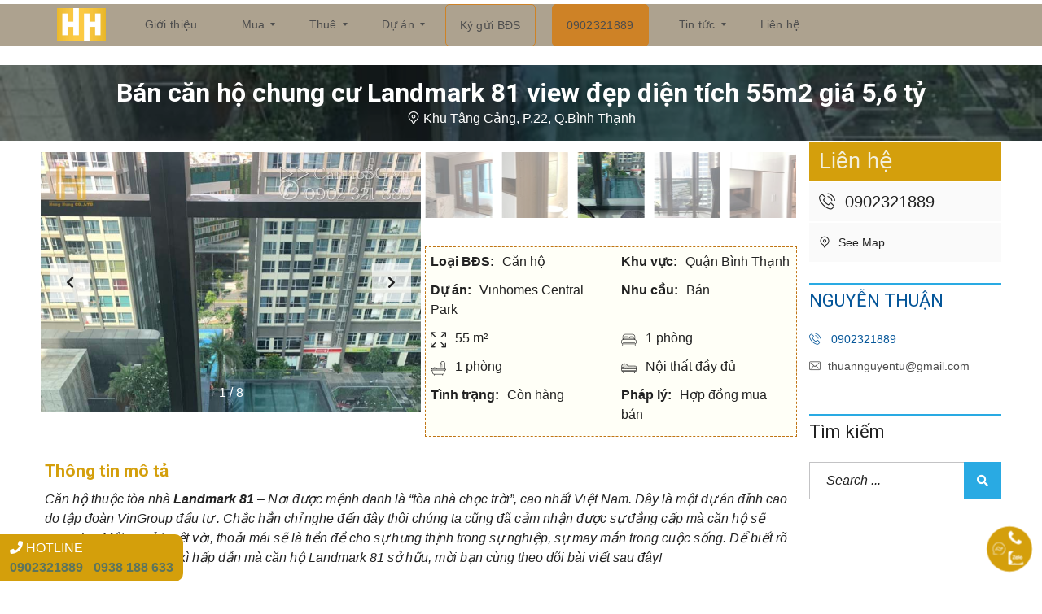

--- FILE ---
content_type: text/html; charset=UTF-8
request_url: https://canhosg.vn/properties/ban-can-ho-chung-cu-landmark-81-view-dep-dien-tich-55m2-gia-56-ty/
body_size: 90388
content:
<!DOCTYPE html>
<html lang="en-US">
<head>
	<!-- Google tag (gtag.js) -->
<script async src="https://www.googletagmanager.com/gtag/js?id=AW-981599025">
</script>
<script>
  window.dataLayer = window.dataLayer || [];
  function gtag(){dataLayer.push(arguments);}
  gtag('js', new Date());

  gtag('config', 'AW-981599025');
</script>
    <meta charset="UTF-8">
    <meta name="viewport" content="width=device-width, initial-scale=1">
    <link rel="profile" href="http://gmpg.org/xfn/11">
    <link rel="pingback" href="https://canhosg.vn/xmlrpc.php">

    <meta name='robots' content='index, follow, max-image-preview:large, max-snippet:-1, max-video-preview:-1' />

	<!-- This site is optimized with the Yoast SEO plugin v25.6 - https://yoast.com/wordpress/plugins/seo/ -->
	<title>Bán căn hộ chung cư Landmark 81 view đẹp diện tích 55m2 giá 5,6 tỷ</title>
	<link rel="canonical" href="https://canhosg.vn/properties/ban-can-ho-chung-cu-landmark-81-view-dep-dien-tich-55m2-gia-56-ty/" />
	<meta property="og:locale" content="en_US" />
	<meta property="og:type" content="article" />
	<meta property="og:title" content="Bán căn hộ chung cư Landmark 81 view đẹp diện tích 55m2 giá 5,6 tỷ" />
	<meta property="og:description" content="Căn hộ thuộc tòa nhà Landmark 81 &#8211; Nơi được mệnh danh là “tòa nhà chọc trời”, cao nhất Việt Nam. Đây là một dự án đỉnh cao do tập đoàn VinGroup đầu tư . Chắc hẳn chỉ nghe đến đây thôi chúng ta cũng đã cảm nhận được sự đẳng cấp mà căn hộ [&hellip;]" />
	<meta property="og:url" content="https://canhosg.vn/properties/ban-can-ho-chung-cu-landmark-81-view-dep-dien-tich-55m2-gia-56-ty/" />
	<meta property="og:site_name" content="HH | Mua bán, cho thuê căn hộ, nhà phố, biệt thự tại Tp HCM" />
	<meta property="og:image" content="https://canhosg.vn/wp-content/uploads/2022/03/ban-can-ho-chung-cu-landmark-81-view-dep-dien-tich-55m2-gia-5-6-ty-1.jpg" />
	<meta property="og:image:width" content="720" />
	<meta property="og:image:height" content="960" />
	<meta property="og:image:type" content="image/jpeg" />
	<meta name="twitter:card" content="summary_large_image" />
	<meta name="twitter:label1" content="Est. reading time" />
	<meta name="twitter:data1" content="3 minutes" />
	<script type="application/ld+json" class="yoast-schema-graph">{"@context":"https://schema.org","@graph":[{"@type":"WebPage","@id":"https://canhosg.vn/properties/ban-can-ho-chung-cu-landmark-81-view-dep-dien-tich-55m2-gia-56-ty/","url":"https://canhosg.vn/properties/ban-can-ho-chung-cu-landmark-81-view-dep-dien-tich-55m2-gia-56-ty/","name":"Bán căn hộ chung cư Landmark 81 view đẹp diện tích 55m2 giá 5,6 tỷ","isPartOf":{"@id":"https://canhosg.vn/#website"},"primaryImageOfPage":{"@id":"https://canhosg.vn/properties/ban-can-ho-chung-cu-landmark-81-view-dep-dien-tich-55m2-gia-56-ty/#primaryimage"},"image":{"@id":"https://canhosg.vn/properties/ban-can-ho-chung-cu-landmark-81-view-dep-dien-tich-55m2-gia-56-ty/#primaryimage"},"thumbnailUrl":"https://canhosg.vn/wp-content/uploads/2022/03/ban-can-ho-chung-cu-landmark-81-view-dep-dien-tich-55m2-gia-5-6-ty-1.jpg","datePublished":"2022-03-16T14:07:38+00:00","breadcrumb":{"@id":"https://canhosg.vn/properties/ban-can-ho-chung-cu-landmark-81-view-dep-dien-tich-55m2-gia-56-ty/#breadcrumb"},"inLanguage":"en-US","potentialAction":[{"@type":"ReadAction","target":["https://canhosg.vn/properties/ban-can-ho-chung-cu-landmark-81-view-dep-dien-tich-55m2-gia-56-ty/"]}]},{"@type":"ImageObject","inLanguage":"en-US","@id":"https://canhosg.vn/properties/ban-can-ho-chung-cu-landmark-81-view-dep-dien-tich-55m2-gia-56-ty/#primaryimage","url":"https://canhosg.vn/wp-content/uploads/2022/03/ban-can-ho-chung-cu-landmark-81-view-dep-dien-tich-55m2-gia-5-6-ty-1.jpg","contentUrl":"https://canhosg.vn/wp-content/uploads/2022/03/ban-can-ho-chung-cu-landmark-81-view-dep-dien-tich-55m2-gia-5-6-ty-1.jpg","width":720,"height":960},{"@type":"BreadcrumbList","@id":"https://canhosg.vn/properties/ban-can-ho-chung-cu-landmark-81-view-dep-dien-tich-55m2-gia-56-ty/#breadcrumb","itemListElement":[{"@type":"ListItem","position":1,"name":"Trang chủ","item":"https://canhosg.vn/"},{"@type":"ListItem","position":2,"name":"Properties","item":"https://canhosg.vn/properties/"},{"@type":"ListItem","position":3,"name":"Bán căn hộ chung cư Landmark 81 view đẹp diện tích 55m2 giá 5,6 tỷ"}]},{"@type":"WebSite","@id":"https://canhosg.vn/#website","url":"https://canhosg.vn/","name":"HH | Mua bán, cho thuê căn hộ, nhà phố, biệt thự tại Tp HCM","description":"","publisher":{"@id":"https://canhosg.vn/#/schema/person/9c3e4392de359f3f1466eec10e26a903"},"potentialAction":[{"@type":"SearchAction","target":{"@type":"EntryPoint","urlTemplate":"https://canhosg.vn/?s={search_term_string}"},"query-input":{"@type":"PropertyValueSpecification","valueRequired":true,"valueName":"search_term_string"}}],"inLanguage":"en-US"},{"@type":["Person","Organization"],"@id":"https://canhosg.vn/#/schema/person/9c3e4392de359f3f1466eec10e26a903","name":"Mr Tommy","image":{"@type":"ImageObject","inLanguage":"en-US","@id":"https://canhosg.vn/#/schema/person/image/","url":"https://secure.gravatar.com/avatar/ea31329c5c3077065effc14a1479add0?s=96&d=mm&r=g","contentUrl":"https://secure.gravatar.com/avatar/ea31329c5c3077065effc14a1479add0?s=96&d=mm&r=g","caption":"Mr Tommy"},"logo":{"@id":"https://canhosg.vn/#/schema/person/image/"}}]}</script>
	<!-- / Yoast SEO plugin. -->


<link rel='dns-prefetch' href='//fonts.googleapis.com' />
<link rel='preconnect' href='https://fonts.gstatic.com' crossorigin />
<link rel="alternate" type="application/rss+xml" title="HH | Mua bán, cho thuê căn hộ, nhà phố, biệt thự tại Tp HCM &raquo; Feed" href="https://canhosg.vn/feed/" />
<link rel="alternate" type="application/rss+xml" title="HH | Mua bán, cho thuê căn hộ, nhà phố, biệt thự tại Tp HCM &raquo; Comments Feed" href="https://canhosg.vn/comments/feed/" />
<script type="text/javascript">
/* <![CDATA[ */
window._wpemojiSettings = {"baseUrl":"https:\/\/s.w.org\/images\/core\/emoji\/15.0.3\/72x72\/","ext":".png","svgUrl":"https:\/\/s.w.org\/images\/core\/emoji\/15.0.3\/svg\/","svgExt":".svg","source":{"concatemoji":"https:\/\/canhosg.vn\/wp-includes\/js\/wp-emoji-release.min.js?ver=6.6.4"}};
/*! This file is auto-generated */
!function(i,n){var o,s,e;function c(e){try{var t={supportTests:e,timestamp:(new Date).valueOf()};sessionStorage.setItem(o,JSON.stringify(t))}catch(e){}}function p(e,t,n){e.clearRect(0,0,e.canvas.width,e.canvas.height),e.fillText(t,0,0);var t=new Uint32Array(e.getImageData(0,0,e.canvas.width,e.canvas.height).data),r=(e.clearRect(0,0,e.canvas.width,e.canvas.height),e.fillText(n,0,0),new Uint32Array(e.getImageData(0,0,e.canvas.width,e.canvas.height).data));return t.every(function(e,t){return e===r[t]})}function u(e,t,n){switch(t){case"flag":return n(e,"\ud83c\udff3\ufe0f\u200d\u26a7\ufe0f","\ud83c\udff3\ufe0f\u200b\u26a7\ufe0f")?!1:!n(e,"\ud83c\uddfa\ud83c\uddf3","\ud83c\uddfa\u200b\ud83c\uddf3")&&!n(e,"\ud83c\udff4\udb40\udc67\udb40\udc62\udb40\udc65\udb40\udc6e\udb40\udc67\udb40\udc7f","\ud83c\udff4\u200b\udb40\udc67\u200b\udb40\udc62\u200b\udb40\udc65\u200b\udb40\udc6e\u200b\udb40\udc67\u200b\udb40\udc7f");case"emoji":return!n(e,"\ud83d\udc26\u200d\u2b1b","\ud83d\udc26\u200b\u2b1b")}return!1}function f(e,t,n){var r="undefined"!=typeof WorkerGlobalScope&&self instanceof WorkerGlobalScope?new OffscreenCanvas(300,150):i.createElement("canvas"),a=r.getContext("2d",{willReadFrequently:!0}),o=(a.textBaseline="top",a.font="600 32px Arial",{});return e.forEach(function(e){o[e]=t(a,e,n)}),o}function t(e){var t=i.createElement("script");t.src=e,t.defer=!0,i.head.appendChild(t)}"undefined"!=typeof Promise&&(o="wpEmojiSettingsSupports",s=["flag","emoji"],n.supports={everything:!0,everythingExceptFlag:!0},e=new Promise(function(e){i.addEventListener("DOMContentLoaded",e,{once:!0})}),new Promise(function(t){var n=function(){try{var e=JSON.parse(sessionStorage.getItem(o));if("object"==typeof e&&"number"==typeof e.timestamp&&(new Date).valueOf()<e.timestamp+604800&&"object"==typeof e.supportTests)return e.supportTests}catch(e){}return null}();if(!n){if("undefined"!=typeof Worker&&"undefined"!=typeof OffscreenCanvas&&"undefined"!=typeof URL&&URL.createObjectURL&&"undefined"!=typeof Blob)try{var e="postMessage("+f.toString()+"("+[JSON.stringify(s),u.toString(),p.toString()].join(",")+"));",r=new Blob([e],{type:"text/javascript"}),a=new Worker(URL.createObjectURL(r),{name:"wpTestEmojiSupports"});return void(a.onmessage=function(e){c(n=e.data),a.terminate(),t(n)})}catch(e){}c(n=f(s,u,p))}t(n)}).then(function(e){for(var t in e)n.supports[t]=e[t],n.supports.everything=n.supports.everything&&n.supports[t],"flag"!==t&&(n.supports.everythingExceptFlag=n.supports.everythingExceptFlag&&n.supports[t]);n.supports.everythingExceptFlag=n.supports.everythingExceptFlag&&!n.supports.flag,n.DOMReady=!1,n.readyCallback=function(){n.DOMReady=!0}}).then(function(){return e}).then(function(){var e;n.supports.everything||(n.readyCallback(),(e=n.source||{}).concatemoji?t(e.concatemoji):e.wpemoji&&e.twemoji&&(t(e.twemoji),t(e.wpemoji)))}))}((window,document),window._wpemojiSettings);
/* ]]> */
</script>

<style id='wp-emoji-styles-inline-css' type='text/css'>

	img.wp-smiley, img.emoji {
		display: inline !important;
		border: none !important;
		box-shadow: none !important;
		height: 1em !important;
		width: 1em !important;
		margin: 0 0.07em !important;
		vertical-align: -0.1em !important;
		background: none !important;
		padding: 0 !important;
	}
</style>
<link rel='stylesheet' id='wp-block-library-css' href='https://canhosg.vn/wp-includes/css/dist/block-library/style.min.css?ver=6.6.4' type='text/css' media='all' />
<style id='wp-block-library-theme-inline-css' type='text/css'>
.wp-block-audio :where(figcaption){color:#555;font-size:13px;text-align:center}.is-dark-theme .wp-block-audio :where(figcaption){color:#ffffffa6}.wp-block-audio{margin:0 0 1em}.wp-block-code{border:1px solid #ccc;border-radius:4px;font-family:Menlo,Consolas,monaco,monospace;padding:.8em 1em}.wp-block-embed :where(figcaption){color:#555;font-size:13px;text-align:center}.is-dark-theme .wp-block-embed :where(figcaption){color:#ffffffa6}.wp-block-embed{margin:0 0 1em}.blocks-gallery-caption{color:#555;font-size:13px;text-align:center}.is-dark-theme .blocks-gallery-caption{color:#ffffffa6}:root :where(.wp-block-image figcaption){color:#555;font-size:13px;text-align:center}.is-dark-theme :root :where(.wp-block-image figcaption){color:#ffffffa6}.wp-block-image{margin:0 0 1em}.wp-block-pullquote{border-bottom:4px solid;border-top:4px solid;color:currentColor;margin-bottom:1.75em}.wp-block-pullquote cite,.wp-block-pullquote footer,.wp-block-pullquote__citation{color:currentColor;font-size:.8125em;font-style:normal;text-transform:uppercase}.wp-block-quote{border-left:.25em solid;margin:0 0 1.75em;padding-left:1em}.wp-block-quote cite,.wp-block-quote footer{color:currentColor;font-size:.8125em;font-style:normal;position:relative}.wp-block-quote.has-text-align-right{border-left:none;border-right:.25em solid;padding-left:0;padding-right:1em}.wp-block-quote.has-text-align-center{border:none;padding-left:0}.wp-block-quote.is-large,.wp-block-quote.is-style-large,.wp-block-quote.is-style-plain{border:none}.wp-block-search .wp-block-search__label{font-weight:700}.wp-block-search__button{border:1px solid #ccc;padding:.375em .625em}:where(.wp-block-group.has-background){padding:1.25em 2.375em}.wp-block-separator.has-css-opacity{opacity:.4}.wp-block-separator{border:none;border-bottom:2px solid;margin-left:auto;margin-right:auto}.wp-block-separator.has-alpha-channel-opacity{opacity:1}.wp-block-separator:not(.is-style-wide):not(.is-style-dots){width:100px}.wp-block-separator.has-background:not(.is-style-dots){border-bottom:none;height:1px}.wp-block-separator.has-background:not(.is-style-wide):not(.is-style-dots){height:2px}.wp-block-table{margin:0 0 1em}.wp-block-table td,.wp-block-table th{word-break:normal}.wp-block-table :where(figcaption){color:#555;font-size:13px;text-align:center}.is-dark-theme .wp-block-table :where(figcaption){color:#ffffffa6}.wp-block-video :where(figcaption){color:#555;font-size:13px;text-align:center}.is-dark-theme .wp-block-video :where(figcaption){color:#ffffffa6}.wp-block-video{margin:0 0 1em}:root :where(.wp-block-template-part.has-background){margin-bottom:0;margin-top:0;padding:1.25em 2.375em}
</style>
<style id='classic-theme-styles-inline-css' type='text/css'>
/*! This file is auto-generated */
.wp-block-button__link{color:#fff;background-color:#32373c;border-radius:9999px;box-shadow:none;text-decoration:none;padding:calc(.667em + 2px) calc(1.333em + 2px);font-size:1.125em}.wp-block-file__button{background:#32373c;color:#fff;text-decoration:none}
</style>
<style id='global-styles-inline-css' type='text/css'>
:root{--wp--preset--aspect-ratio--square: 1;--wp--preset--aspect-ratio--4-3: 4/3;--wp--preset--aspect-ratio--3-4: 3/4;--wp--preset--aspect-ratio--3-2: 3/2;--wp--preset--aspect-ratio--2-3: 2/3;--wp--preset--aspect-ratio--16-9: 16/9;--wp--preset--aspect-ratio--9-16: 9/16;--wp--preset--color--black: #000000;--wp--preset--color--cyan-bluish-gray: #abb8c3;--wp--preset--color--white: #ffffff;--wp--preset--color--pale-pink: #f78da7;--wp--preset--color--vivid-red: #cf2e2e;--wp--preset--color--luminous-vivid-orange: #ff6900;--wp--preset--color--luminous-vivid-amber: #fcb900;--wp--preset--color--light-green-cyan: #7bdcb5;--wp--preset--color--vivid-green-cyan: #00d084;--wp--preset--color--pale-cyan-blue: #8ed1fc;--wp--preset--color--vivid-cyan-blue: #0693e3;--wp--preset--color--vivid-purple: #9b51e0;--wp--preset--gradient--vivid-cyan-blue-to-vivid-purple: linear-gradient(135deg,rgba(6,147,227,1) 0%,rgb(155,81,224) 100%);--wp--preset--gradient--light-green-cyan-to-vivid-green-cyan: linear-gradient(135deg,rgb(122,220,180) 0%,rgb(0,208,130) 100%);--wp--preset--gradient--luminous-vivid-amber-to-luminous-vivid-orange: linear-gradient(135deg,rgba(252,185,0,1) 0%,rgba(255,105,0,1) 100%);--wp--preset--gradient--luminous-vivid-orange-to-vivid-red: linear-gradient(135deg,rgba(255,105,0,1) 0%,rgb(207,46,46) 100%);--wp--preset--gradient--very-light-gray-to-cyan-bluish-gray: linear-gradient(135deg,rgb(238,238,238) 0%,rgb(169,184,195) 100%);--wp--preset--gradient--cool-to-warm-spectrum: linear-gradient(135deg,rgb(74,234,220) 0%,rgb(151,120,209) 20%,rgb(207,42,186) 40%,rgb(238,44,130) 60%,rgb(251,105,98) 80%,rgb(254,248,76) 100%);--wp--preset--gradient--blush-light-purple: linear-gradient(135deg,rgb(255,206,236) 0%,rgb(152,150,240) 100%);--wp--preset--gradient--blush-bordeaux: linear-gradient(135deg,rgb(254,205,165) 0%,rgb(254,45,45) 50%,rgb(107,0,62) 100%);--wp--preset--gradient--luminous-dusk: linear-gradient(135deg,rgb(255,203,112) 0%,rgb(199,81,192) 50%,rgb(65,88,208) 100%);--wp--preset--gradient--pale-ocean: linear-gradient(135deg,rgb(255,245,203) 0%,rgb(182,227,212) 50%,rgb(51,167,181) 100%);--wp--preset--gradient--electric-grass: linear-gradient(135deg,rgb(202,248,128) 0%,rgb(113,206,126) 100%);--wp--preset--gradient--midnight: linear-gradient(135deg,rgb(2,3,129) 0%,rgb(40,116,252) 100%);--wp--preset--font-size--small: 13px;--wp--preset--font-size--medium: 20px;--wp--preset--font-size--large: 36px;--wp--preset--font-size--x-large: 42px;--wp--preset--spacing--20: 0.44rem;--wp--preset--spacing--30: 0.67rem;--wp--preset--spacing--40: 1rem;--wp--preset--spacing--50: 1.5rem;--wp--preset--spacing--60: 2.25rem;--wp--preset--spacing--70: 3.38rem;--wp--preset--spacing--80: 5.06rem;--wp--preset--shadow--natural: 6px 6px 9px rgba(0, 0, 0, 0.2);--wp--preset--shadow--deep: 12px 12px 50px rgba(0, 0, 0, 0.4);--wp--preset--shadow--sharp: 6px 6px 0px rgba(0, 0, 0, 0.2);--wp--preset--shadow--outlined: 6px 6px 0px -3px rgba(255, 255, 255, 1), 6px 6px rgba(0, 0, 0, 1);--wp--preset--shadow--crisp: 6px 6px 0px rgba(0, 0, 0, 1);}:where(.is-layout-flex){gap: 0.5em;}:where(.is-layout-grid){gap: 0.5em;}body .is-layout-flex{display: flex;}.is-layout-flex{flex-wrap: wrap;align-items: center;}.is-layout-flex > :is(*, div){margin: 0;}body .is-layout-grid{display: grid;}.is-layout-grid > :is(*, div){margin: 0;}:where(.wp-block-columns.is-layout-flex){gap: 2em;}:where(.wp-block-columns.is-layout-grid){gap: 2em;}:where(.wp-block-post-template.is-layout-flex){gap: 1.25em;}:where(.wp-block-post-template.is-layout-grid){gap: 1.25em;}.has-black-color{color: var(--wp--preset--color--black) !important;}.has-cyan-bluish-gray-color{color: var(--wp--preset--color--cyan-bluish-gray) !important;}.has-white-color{color: var(--wp--preset--color--white) !important;}.has-pale-pink-color{color: var(--wp--preset--color--pale-pink) !important;}.has-vivid-red-color{color: var(--wp--preset--color--vivid-red) !important;}.has-luminous-vivid-orange-color{color: var(--wp--preset--color--luminous-vivid-orange) !important;}.has-luminous-vivid-amber-color{color: var(--wp--preset--color--luminous-vivid-amber) !important;}.has-light-green-cyan-color{color: var(--wp--preset--color--light-green-cyan) !important;}.has-vivid-green-cyan-color{color: var(--wp--preset--color--vivid-green-cyan) !important;}.has-pale-cyan-blue-color{color: var(--wp--preset--color--pale-cyan-blue) !important;}.has-vivid-cyan-blue-color{color: var(--wp--preset--color--vivid-cyan-blue) !important;}.has-vivid-purple-color{color: var(--wp--preset--color--vivid-purple) !important;}.has-black-background-color{background-color: var(--wp--preset--color--black) !important;}.has-cyan-bluish-gray-background-color{background-color: var(--wp--preset--color--cyan-bluish-gray) !important;}.has-white-background-color{background-color: var(--wp--preset--color--white) !important;}.has-pale-pink-background-color{background-color: var(--wp--preset--color--pale-pink) !important;}.has-vivid-red-background-color{background-color: var(--wp--preset--color--vivid-red) !important;}.has-luminous-vivid-orange-background-color{background-color: var(--wp--preset--color--luminous-vivid-orange) !important;}.has-luminous-vivid-amber-background-color{background-color: var(--wp--preset--color--luminous-vivid-amber) !important;}.has-light-green-cyan-background-color{background-color: var(--wp--preset--color--light-green-cyan) !important;}.has-vivid-green-cyan-background-color{background-color: var(--wp--preset--color--vivid-green-cyan) !important;}.has-pale-cyan-blue-background-color{background-color: var(--wp--preset--color--pale-cyan-blue) !important;}.has-vivid-cyan-blue-background-color{background-color: var(--wp--preset--color--vivid-cyan-blue) !important;}.has-vivid-purple-background-color{background-color: var(--wp--preset--color--vivid-purple) !important;}.has-black-border-color{border-color: var(--wp--preset--color--black) !important;}.has-cyan-bluish-gray-border-color{border-color: var(--wp--preset--color--cyan-bluish-gray) !important;}.has-white-border-color{border-color: var(--wp--preset--color--white) !important;}.has-pale-pink-border-color{border-color: var(--wp--preset--color--pale-pink) !important;}.has-vivid-red-border-color{border-color: var(--wp--preset--color--vivid-red) !important;}.has-luminous-vivid-orange-border-color{border-color: var(--wp--preset--color--luminous-vivid-orange) !important;}.has-luminous-vivid-amber-border-color{border-color: var(--wp--preset--color--luminous-vivid-amber) !important;}.has-light-green-cyan-border-color{border-color: var(--wp--preset--color--light-green-cyan) !important;}.has-vivid-green-cyan-border-color{border-color: var(--wp--preset--color--vivid-green-cyan) !important;}.has-pale-cyan-blue-border-color{border-color: var(--wp--preset--color--pale-cyan-blue) !important;}.has-vivid-cyan-blue-border-color{border-color: var(--wp--preset--color--vivid-cyan-blue) !important;}.has-vivid-purple-border-color{border-color: var(--wp--preset--color--vivid-purple) !important;}.has-vivid-cyan-blue-to-vivid-purple-gradient-background{background: var(--wp--preset--gradient--vivid-cyan-blue-to-vivid-purple) !important;}.has-light-green-cyan-to-vivid-green-cyan-gradient-background{background: var(--wp--preset--gradient--light-green-cyan-to-vivid-green-cyan) !important;}.has-luminous-vivid-amber-to-luminous-vivid-orange-gradient-background{background: var(--wp--preset--gradient--luminous-vivid-amber-to-luminous-vivid-orange) !important;}.has-luminous-vivid-orange-to-vivid-red-gradient-background{background: var(--wp--preset--gradient--luminous-vivid-orange-to-vivid-red) !important;}.has-very-light-gray-to-cyan-bluish-gray-gradient-background{background: var(--wp--preset--gradient--very-light-gray-to-cyan-bluish-gray) !important;}.has-cool-to-warm-spectrum-gradient-background{background: var(--wp--preset--gradient--cool-to-warm-spectrum) !important;}.has-blush-light-purple-gradient-background{background: var(--wp--preset--gradient--blush-light-purple) !important;}.has-blush-bordeaux-gradient-background{background: var(--wp--preset--gradient--blush-bordeaux) !important;}.has-luminous-dusk-gradient-background{background: var(--wp--preset--gradient--luminous-dusk) !important;}.has-pale-ocean-gradient-background{background: var(--wp--preset--gradient--pale-ocean) !important;}.has-electric-grass-gradient-background{background: var(--wp--preset--gradient--electric-grass) !important;}.has-midnight-gradient-background{background: var(--wp--preset--gradient--midnight) !important;}.has-small-font-size{font-size: var(--wp--preset--font-size--small) !important;}.has-medium-font-size{font-size: var(--wp--preset--font-size--medium) !important;}.has-large-font-size{font-size: var(--wp--preset--font-size--large) !important;}.has-x-large-font-size{font-size: var(--wp--preset--font-size--x-large) !important;}
:where(.wp-block-post-template.is-layout-flex){gap: 1.25em;}:where(.wp-block-post-template.is-layout-grid){gap: 1.25em;}
:where(.wp-block-columns.is-layout-flex){gap: 2em;}:where(.wp-block-columns.is-layout-grid){gap: 2em;}
:root :where(.wp-block-pullquote){font-size: 1.5em;line-height: 1.6;}
</style>
<link rel='stylesheet' id='contact-form-7-css' href='https://canhosg.vn/wp-content/plugins/contact-form-7/includes/css/styles.css?ver=6.0.6' type='text/css' media='all' />
<link rel='stylesheet' id='image-map-pro-dist-css-css' href='https://canhosg.vn/wp-content/plugins/image-map-pro-wordpress/css/image-map-pro.min.css?ver=5.5.0' type='text/css' media='' />
<link rel='stylesheet' id='normalize-css' href='https://canhosg.vn/wp-content/themes/myhome/assets/css/normalize.css?ver=3.1.64' type='text/css' media='all' />
<link rel='stylesheet' id='myhome-style-css' href='https://canhosg.vn/wp-content/themes/myhome/style.css?ver=3.1.64' type='text/css' media='all' />
<style id='myhome-style-inline-css' type='text/css'>
            @media (min-width:1023px) {
            #mega_main_menu li.default_dropdown>.mega_dropdown {
            width:225px !important;
            }
            }
			                :root { --primary: #29aae3; }
                .mh-active-input-primary input[type=text]:focus,
                .mh-active-input-primary input[type=text]:active,
                .mh-active-input-primary input[type=search]:focus,
                .mh-active-input-primary input[type=search]:active,
                .mh-active-input-primary input[type=email]:focus,
                .mh-active-input-primary input[type=email]:active,
                .mh-active-input-primary input[type=password]:focus,
                .mh-active-input-primary input[type=password]:active,
                .mh-active-input-primary textarea:focus,
                .mh-active-input-primary textarea:active,
                .mh-active-input-primary .mh-active-input input,
                .mh-active-input-primary .mh-active-input input,
                .myhome-body.mh-active-input-primary .mh-active-input .bootstrap-select.btn-group > .btn {
                background: rgba(41,170,227,0.05)!important;
                }

                html body .primary {
                background: rgba(41,170,227)!important;
                }


                html body .mh-fixed-menu--active #mega_main_menu.mh-primary #mh-submit-button a,
                html body .mh-fixed-menu--active #mega_main_menu.mh-primary #mh-submit-button a i {
                color:  rgba(41,170,227)!important;
                }

                .mh-app-wrapper .stepper__header .stepper__step--complete + .divider {
                background: rgba(41,170,227)!important;
                }

                html body .primary--text {
                color: rgba(41,170,227)!important;
                }

                html body .primary--text textarea,
                html body .primary--text input {
                caret-color: rgba(41,170,227)!important;
                }
				                    @media (min-width:1023px) {
                    html body #mega_main_menu.mh-primary .nav_logo img {
                    height: 40px!important;
                    }
                    }
				
            /* Menu */
			                div:not(.mh-header--transparent) #mega_main_menu.mh-primary > .menu_holder > .mmm_fullwidth_container {
                background: rgba(92,70,33,0.5)!important;
                }
			
			
            @media (min-width:1023px) {
            .mh-sticky-menu-placeholder--active {
            min-height: 80px;
            }
            }

			

			
			

			                html body #mega_main_menu.mh-primary #mh-submit-button a,
                html body.myhome-body #mega_main_menu.mh-primary #mh-submit-button a i {
                color: rgba(92,70,33,1)!important;
                }
			
			

			
			                #mega_main_menu.mh-primary ul .mega_dropdown > li.current-menu-item > .item_link,
                #mega_main_menu.mh-primary ul .mega_dropdown > li > .item_link:focus,
                #mega_main_menu.mh-primary ul .mega_dropdown > li > .item_link:hover,
                #mega_main_menu.mh-primary ul li.post_type_dropdown > .mega_dropdown > li > .processed_image:hover {
                background: rgba(206,130,38,1)!important;
                }
			
			
			
            /* General */

			
			
			
			
			
			
			
			
			
			
			                .mh-slider__card-default__price,
                .mh-slider__card-short__price {
                color: rgba(173,8,8,1)!important;
                }
			
			
			
			
			
			
			
			
			

            /* Top Bar */
			
			
			
			
			
			
			
			
			
            /* Footer */
			
			
			
			
			
			
			
			
			
			
			
			
			
			
			
			
            /* Top Title */
			
			
			
            /* Breadcrumbs */
			
			
			
			
			
			
            /* Single Property Page */
			
			                .mh-estate__section {
                background: rgba(255,255,255,1)!important;
                }
			
			
			
			
			                .mh-estate__details__price {
                background: rgba(212,159,12,1)!important;
                }
			
			                .mh-estate__details__price {
                color: rgba(243,240,221,1)!important;
                }
			
			
			
			
			
			
			
			
            /* Property card */
			
			
			
			                .mh-estate-vertical__primary div,
                .mh-estate-horizontal__primary div {
                color: rgba(173,8,8,1)!important;
                }
			
			
			
			
			
			
			
			
			
            /* Search Form */
			
			
			
			
			
			
			
			
			
			
			
			
			
			
			
			
			
			
			
			
            /* Agent Carousel / List */
			
			
			
			
			
			

			
            /* Blog */

			
			
			
			
			
			
			
			
			
			
			
			
			
			
			
			
			
			
			
			
			
			
			

            /* Sidebar */
			
			
			
			

			

			
			
			
			
			
			
            /* Post Card */
			
			
			
			
			
			
			
            /* Map */
			
			
			
			
			
			
			
			
			
			
			
            /* Compare Bar */
			
			
			
			
			
			
			
			
			
			
            /* User panel */

			                .bootstrap-select.btn-group > .btn,
                input[type=text],
                input[type=password],
                input[type=email],
                input[type=date],
                input[type=number],
                input[type=tel],
                input[type=search]:not(#media-search-input),
                textarea {
                background: rgba(255,255,255,1)!important;
                }
			
			
			
			                .mh-active-input-primary input[type=text]:focus,
                .mh-active-input-primary input[type=text]:active,
                .mh-active-input-primary input[type=search]:focus,
                .mh-active-input-primary input[type=search]:active,
                .mh-active-input-primary input[type=email]:focus,
                .mh-active-input-primary input[type=email]:active,
                .mh-active-input-primary input[type=password]:focus,
                .mh-active-input-primary input[type=password]:active,
                .mh-active-input-primary textarea:focus,
                .mh-active-input-primary textarea:active,
                .mh-active-input-primary .mh-active-input input,
                .mh-active-input-primary .mh-active-input input,
                .myhome-body.mh-active-input-primary .mh-active-input .bootstrap-select.btn-group > .btn {
                background: rgba(255,255,255,1)!important;
                }
			
			
			
			
			
			
			
			
						
			
			
			                @media (min-width: 1023px) {
                .logo_link {
                margin-right: 48px!important;
                }
                }
			
			                @media (min-width: 1023px) {
                html body #mega_main_menu.mh-primary > .menu_holder > .menu_inner > ul > li[class*="columns"] {
                margin-right: 10px!important;
                }
                }
			
			
</style>
<link rel='stylesheet' id='child-style-css' href='https://canhosg.vn/wp-content/themes/myhome-child/style.css?ver=3.1.64' type='text/css' media='all' />
<link rel='stylesheet' id='myhome-frontend-css' href='https://canhosg.vn/wp-content/themes/myhome/assets/css/frontend.css?ver=3.1.64' type='text/css' media='all' />
<link rel='stylesheet' id='swiper-css' href='https://canhosg.vn/wp-content/themes/myhome/assets/css/swiper.min.css?ver=3.1.64' type='text/css' media='all' />
<link rel='stylesheet' id='selectize-css' href='https://canhosg.vn/wp-content/themes/myhome/assets/css/selectize.css?ver=3.1.64' type='text/css' media='all' />
<link rel='stylesheet' id='myhome-font-awesome-css' href='https://canhosg.vn/wp-content/themes/myhome/assets/css/font-awesome.min.css?ver=3.1.64' type='text/css' media='all' />
<link rel='stylesheet' id='mmm_mega_main_menu-css' href='https://canhosg.vn/wp-content/plugins/mega_main_menu/src/css/cache.skin.css?ver=1739177650' type='text/css' media='all' />
<link rel='stylesheet' id='js_composer_custom_css-css' href='//canhosg.vn/wp-content/uploads/js_composer/custom.css?ver=6.9.0' type='text/css' media='all' />
<link rel='stylesheet' id='bsf-Defaults-css' href='https://canhosg.vn/wp-content/uploads/smile_fonts/Defaults/Defaults.css?ver=3.19.11' type='text/css' media='all' />
<link rel="preload" as="style" href="https://fonts.googleapis.com/css?family=Roboto:400,700&#038;subset=vietnamese&#038;display=block&#038;ver=1739177655" /><link rel="stylesheet" href="https://fonts.googleapis.com/css?family=Roboto:400,700&#038;subset=vietnamese&#038;display=block&#038;ver=1739177655" media="print" onload="this.media='all'"><noscript><link rel="stylesheet" href="https://fonts.googleapis.com/css?family=Roboto:400,700&#038;subset=vietnamese&#038;display=block&#038;ver=1739177655" /></noscript><script type="text/javascript" src="https://canhosg.vn/wp-includes/js/jquery/jquery.min.js?ver=3.7.1" id="jquery-core-js"></script>
<script type="text/javascript" src="https://canhosg.vn/wp-includes/js/jquery/jquery-migrate.min.js?ver=3.4.1" id="jquery-migrate-js"></script>
<script type="text/javascript" src="https://canhosg.vn/wp-content/plugins/revslider/public/assets/js/rbtools.min.js?ver=6.5.18" async id="tp-tools-js"></script>
<script type="text/javascript" src="https://canhosg.vn/wp-content/plugins/revslider/public/assets/js/rs6.min.js?ver=6.5.31" async id="revmin-js"></script>
<script type="text/javascript" src="//maps.googleapis.com/maps/api/js?key=AIzaSyCWzAzSumgEVOPHT9PiCvaxV-lp6KebQhM&amp;libraries=places" id="google-maps-api-js"></script>
<script type="text/javascript" src="https://canhosg.vn/wp-content/themes/myhome/assets/js/myhome-map.min.js?ver=3.1.64" id="myhome-map-js"></script>
<link rel="https://api.w.org/" href="https://canhosg.vn/wp-json/" /><link rel="alternate" title="JSON" type="application/json" href="https://canhosg.vn/wp-json/wp/v2/estate/19441" /><link rel="EditURI" type="application/rsd+xml" title="RSD" href="https://canhosg.vn/xmlrpc.php?rsd" />
<meta name="generator" content="WordPress 6.6.4" />
<link rel='shortlink' href='https://canhosg.vn/?p=19441' />
<link rel="alternate" title="oEmbed (JSON)" type="application/json+oembed" href="https://canhosg.vn/wp-json/oembed/1.0/embed?url=https%3A%2F%2Fcanhosg.vn%2Fproperties%2Fban-can-ho-chung-cu-landmark-81-view-dep-dien-tich-55m2-gia-56-ty%2F" />
<link rel="alternate" title="oEmbed (XML)" type="text/xml+oembed" href="https://canhosg.vn/wp-json/oembed/1.0/embed?url=https%3A%2F%2Fcanhosg.vn%2Fproperties%2Fban-can-ho-chung-cu-landmark-81-view-dep-dien-tich-55m2-gia-56-ty%2F&#038;format=xml" />
<meta name="generator" content="Redux 4.5.10" /><script>readMoreArgs = []</script><script type="text/javascript">
				EXPM_VERSION=3.55;EXPM_AJAX_URL='https://canhosg.vn/wp-admin/admin-ajax.php';
			function yrmAddEvent(element, eventName, fn) {
				if (element.addEventListener)
					element.addEventListener(eventName, fn, false);
				else if (element.attachEvent)
					element.attachEvent('on' + eventName, fn);
			}
			</script><script async src="https://pagead2.googlesyndication.com/pagead/js/adsbygoogle.js?client=ca-pub-2363684318562146"
     crossorigin="anonymous"></script>
<script type='text/javascript'>
				jQuery(document).ready(function($) {
				var ult_smooth_speed = 480;
				var ult_smooth_step = 80;
				$('html').attr('data-ult_smooth_speed',ult_smooth_speed).attr('data-ult_smooth_step',ult_smooth_step);
				});
			</script><meta name="generator" content="Powered by WPBakery Page Builder - drag and drop page builder for WordPress."/>
<meta name="generator" content="Powered by Slider Revolution 6.5.31 - responsive, Mobile-Friendly Slider Plugin for WordPress with comfortable drag and drop interface." />
<link rel="icon" href="https://canhosg.vn/wp-content/uploads/2019/09/cropped-logo-hong-hung-32x32.png" sizes="32x32" />
<link rel="icon" href="https://canhosg.vn/wp-content/uploads/2019/09/cropped-logo-hong-hung-192x192.png" sizes="192x192" />
<link rel="apple-touch-icon" href="https://canhosg.vn/wp-content/uploads/2019/09/cropped-logo-hong-hung-180x180.png" />
<meta name="msapplication-TileImage" content="https://canhosg.vn/wp-content/uploads/2019/09/cropped-logo-hong-hung-270x270.png" />
<script>function setREVStartSize(e){
			//window.requestAnimationFrame(function() {
				window.RSIW = window.RSIW===undefined ? window.innerWidth : window.RSIW;
				window.RSIH = window.RSIH===undefined ? window.innerHeight : window.RSIH;
				try {
					var pw = document.getElementById(e.c).parentNode.offsetWidth,
						newh;
					pw = pw===0 || isNaN(pw) || (e.l=="fullwidth" || e.layout=="fullwidth") ? window.RSIW : pw;
					e.tabw = e.tabw===undefined ? 0 : parseInt(e.tabw);
					e.thumbw = e.thumbw===undefined ? 0 : parseInt(e.thumbw);
					e.tabh = e.tabh===undefined ? 0 : parseInt(e.tabh);
					e.thumbh = e.thumbh===undefined ? 0 : parseInt(e.thumbh);
					e.tabhide = e.tabhide===undefined ? 0 : parseInt(e.tabhide);
					e.thumbhide = e.thumbhide===undefined ? 0 : parseInt(e.thumbhide);
					e.mh = e.mh===undefined || e.mh=="" || e.mh==="auto" ? 0 : parseInt(e.mh,0);
					if(e.layout==="fullscreen" || e.l==="fullscreen")
						newh = Math.max(e.mh,window.RSIH);
					else{
						e.gw = Array.isArray(e.gw) ? e.gw : [e.gw];
						for (var i in e.rl) if (e.gw[i]===undefined || e.gw[i]===0) e.gw[i] = e.gw[i-1];
						e.gh = e.el===undefined || e.el==="" || (Array.isArray(e.el) && e.el.length==0)? e.gh : e.el;
						e.gh = Array.isArray(e.gh) ? e.gh : [e.gh];
						for (var i in e.rl) if (e.gh[i]===undefined || e.gh[i]===0) e.gh[i] = e.gh[i-1];
											
						var nl = new Array(e.rl.length),
							ix = 0,
							sl;
						e.tabw = e.tabhide>=pw ? 0 : e.tabw;
						e.thumbw = e.thumbhide>=pw ? 0 : e.thumbw;
						e.tabh = e.tabhide>=pw ? 0 : e.tabh;
						e.thumbh = e.thumbhide>=pw ? 0 : e.thumbh;
						for (var i in e.rl) nl[i] = e.rl[i]<window.RSIW ? 0 : e.rl[i];
						sl = nl[0];
						for (var i in nl) if (sl>nl[i] && nl[i]>0) { sl = nl[i]; ix=i;}
						var m = pw>(e.gw[ix]+e.tabw+e.thumbw) ? 1 : (pw-(e.tabw+e.thumbw)) / (e.gw[ix]);
						newh =  (e.gh[ix] * m) + (e.tabh + e.thumbh);
					}
					var el = document.getElementById(e.c);
					if (el!==null && el) el.style.height = newh+"px";
					el = document.getElementById(e.c+"_wrapper");
					if (el!==null && el) {
						el.style.height = newh+"px";
						el.style.display = "block";
					}
				} catch(e){
					console.log("Failure at Presize of Slider:" + e)
				}
			//});
		  };</script>
		<style type="text/css" id="wp-custom-css">
			.mh-estate__list__inner .fa-external-link {
display: none!important;
}
.mh-estate-vertical__primary div:first-child {
width: 50%!important;
float: left!important;
}

.mh-estate-vertical__primary div + div {
width: 50%!important; 
float: left!important;
text-align:right!important;
}

.mh-estate-vertical__primary:after {
  content: "";
  display: table;
  clear: both;
}		</style>
		<style id="myhome_redux-dynamic-css" title="dynamic-css" class="redux-options-output">
                              html body.myhome-body .mh-menu-primary-color-background .mh-header:not(.mh-header--transparent) #mega_main_menu.mh-primary > .menu_holder > .menu_inner > span.nav_logo,
                              html body.myhome-body .mh-menu-primary-color-background .mh-header:not(.mh-header--transparent) #mega_main_menu.mh-primary > .menu_holder > .mmm_fullwidth_container,
                              .myhome-body .mh-thumbnail__featured,
                              .myhome-body .calendar_wrap table tbody td a:hover,
                              .myhome-body .dropdown-menu > li.selected a,
                              .myhome-body .mdl-button.mdl-button--raised.mdl-button--primary,
                              .myhome-body .mdl-button.mdl-button--primary-ghost:hover,
                              .myhome-body .mdl-button.mdl-button--primary-ghost:active,
                              .myhome-body .mdl-button.mdl-button--primary-ghost:focus,
                              .myhome-body .mdl-button.mdl-button--compare-active,
                              .myhome-body .mdl-button.mdl-button--compare-active:hover,
                              .myhome-body .mdl-button.mdl-button--compare-active:active,
                              .myhome-body .mdl-button.mdl-button--compare-active:focus,
                              .myhome-body .mh-accordion .ui-accordion-header.ui-accordion-header-active,
                              .myhome-body .mh-caption__inner,
                              .myhome-body .mh-compare__price,
                              .myhome-body .mh-estate__slider__price,
                              .myhome-body .mh-estate__details__price,
                              .myhome-body .mh-heading--top-separator:after,
                              .myhome-body .mh-heading--bottom-separator:after,
                              .myhome-body .mh-loader,
                              .myhome-body .wpcf7-form .wpcf7-form-control.wpcf7-submit,
                              .myhome-body .mh-loader:before,
                              .myhome-body .mh-loader:after,
                              .myhome-body .mh-map-panel__element button:hover,
                              .myhome-body .mh-map-panel .mh-map-panel__element button.mh-button--active,
                              .myhome-body .mh-map-panel .mh-map-panel__element button.mh-button--active:hover,
                              .myhome-body .mh-map-panel .mh-map-panel__element button.mh-button--active:active,
                              .myhome-body .mh-map-panel .mh-map-panel__element button.mh-button--active:focus,
                              .myhome-body .mh-map-zoom__element button:hover,
                              .myhome-body .mh-map-infobox,
                              .myhome-body .mh-post-single__nav__prev:before,
                              .myhome-body .mh-post-single__nav__next:before,
                              .myhome-body .mh-slider__card-short__price,
                              .myhome-body .mh-slider__card-default__price,
                              .myhome-body #estate_slider_card .tparrows:hover:before,
                              .myhome-body #estate_slider_card_short .tparrows:hover:before,
                              .myhome-body #mh_rev_slider_single .tparrows:hover:before,
                              .myhome-body #mh_rev_gallery_single .tparrows:hover:before,
                              .myhome-body .mh-social-icon:hover,
                              .myhome-body .mh-top-header--primary,
                              .myhome-body .mh-top-header-big:not(.mh-top-header-big--primary) .mh-top-header-big__panel,
                              .myhome-body .mh-top-header-big.mh-top-header-big--primary,
                              .myhome-body .mh-browse-estate__row:first-child,
                              .myhome-body .mh-widget-title__text:before,
                              .myhome-body .owl-carousel .owl-dots .owl-dot.active span,
                              .myhome-body .tagcloud a:hover,
                              .myhome-body .tagcloud a:active,
                              .myhome-body .tagcloud a:focus,
                              .myhome-body .mh-menu ul li a:before,
                              .myhome-body .widget_pages ul li a:before,
                              .myhome-body .widget_meta ul li a:before,
                              .myhome-body .widget_recent_entries ul li a:before,
                              .myhome-body .widget_nav_menu ul li a:before,
                              .myhome-body .widget_categories ul li a:before,
                              .myhome-body .widget_archive ul li a:before,
                              .myhome-body .calendar_wrap table #today,
                              .myhome-body .mh-background-color-primary,
                              .myhome-body .mh-user-panel__menu ul li.mh-user-panel__menu__li--active button,
                              .myhome-body .mh-user-panel__menu ul li.mh-user-panel__menu__li--active a,
                              .myhome-body .mh-top-header--primary .mh-top-bar-user-panel__user-info,
                              .myhome-body .mh-top-header-big .mh-top-bar-user-panel__user-info,
                              .myhome-body .awesomplete mark,
                              .myhome-body .idx-omnibar-form.idx-omnibar-original-form button,
                              .myhome-body .idx-omnibar-form.idx-omnibar-original-form .awesomplete > ul > li mark,
                              .myhome-body #IDX-main #IDX-resultsRow .IDX-resultsDetailsLink a:hover,
                              .myhome-body #IDX-main #IDX-formSubmit,
                              .myhome-body #IDX-main #IDX-submitBtn,
                              .myhome-body #IDX-main #IDX-scheduleShowing,
                              .myhome-body #IDX-main #IDX-photoGalleryLink,
                              .myhome-body #IDX-main .IDX-detailsVirtualTourLink,   
                              .myhome-body #IDX-main #IDX-detailsVirtualTour,
                              .myhome-body .IDX-qsInput.IDX-qsButtonInput, 
                              .myhome-body #IDX-main.IDX-category-map #IDX-criteriaText, 
                              .myhome-body .mh-fixed-menu--active .mh-menu-primary-color-background .mega_main_menu,
                              .myhome-body.mh-active-input-primary .mh-search__panel > div:not(:first-child) .is-checked .mdl-radio__inner-circle,
                              .myhome-body #myhome-idx-wrapper #IDX-leadToolsBar,
                              .myhome-body #myhome-idx-wrapper #IDX-submitBtn,
                              .myhome-body #myhome-idx-wrapper #IDX-formSubmit,
                              .myhome-body #myhome-idx-wrapper #IDX-submitBtn:hover,
                              .myhome-body #myhome-idx-wrapper #IDX-formSubmit:hover,
                              .myhome-body #myhome-idx-wrapper__details-detailsDynamic-1008 .IDX-detailsVirtualTourLink,
                              .myhome-body #myhome-idx-wrapper .IDX-page-listing .IDX-detailsVirtualTourLink,
                              .myhome-body #myhome-idx-wrapper__details-detailsDynamic-1008 .IDX-detailsVirtualTourLink:hover,
                              .myhome-body #myhome-idx-wrapper .IDX-page-listing .IDX-detailsVirtualTourLink:hover,
                              .myhome-body #myhome-idx-wrapper__details-detailsDynamic-1008 #IDX-main.IDX-category-details #IDX-photoGalleryLink,
                              .myhome-body #myhome-idx-wrapper__details-detailsDynamic-1008 #IDX-main.IDX-category-details #IDX-scheduleShowing,
                              .myhome-body #myhome-idx-wrapper .IDX-page-listing #IDX-photoGalleryLink,
                              .myhome-body #myhome-idx-wrapper .IDX-page-listing #IDX-scheduleShowing,
                              .myhome-body #myhome-idx-wrapper__details-detailsDynamic-1008 #IDX-main.IDX-category-details #IDX-photoGalleryLink:hover,
                              .myhome-body #myhome-idx-wrapper__details-detailsDynamic-1008 #IDX-main.IDX-category-details #IDX-scheduleShowing:hover,
                              .myhome-body #myhome-idx-wrapper .IDX-page-listing #IDX-photoGalleryLink:hover,
                              .myhome-body #myhome-idx-wrapper .IDX-page-listing #IDX-scheduleShowing:hover,
                              .myhome-body .myhome-idx-wrapper__mortgage_calculator-mobileFirstMortgage-1002 .IDX-input-group-addon,
                              .myhome-body .myhome-idx-wrapper__map_search_page-mapsearch-1000 #IDX-criteriaText,
                              .myhome-body .myhome-idx-wrapper__map_search_page-mapsearch-1000 #IDX-criteriaWindow .ui-widget-content .ui-slider-range,
                              .myhome-body .myhome-idx-wrapper__map_search_page-mapsearch-1000 #IDX-criteriaWindow .ui-widget-content,
                              .myhome-body .idx-omnibar-form button,
                              .myhome-body .myhome-idx-wrapper__results-mobileFirstResults-1006 .IDX-resultsDetailsLink a:hover,
                              .myhome-body .IDX-type-roster #IDX-rosterFilterSubmit,
                              .myhome-body .IDX-type-roster #IDX-rosterFilterSubmit:hover,
                              .myhome-body .myhome-idx-wrapper__search_page-searchBase-1005 #IDX-loginSubmit,
                              .myhome-body #myhome-idx-wrapper .IDX-category-search #IDX-loginSubmit, 
                              .myhome-body .myhome-idx-wrapper__search_page-searchBase-1005 #IDX-loginSubmit:hover,
                              .myhome-body #myhome-idx-wrapper .IDX-category-search #IDX-loginSubmit:hover,
                              .myhome-body .myhome-idx-wrapper__my_account-myaccount-1000 input[type=submit],
                              .myhome-body .myhome-idx-wrapper__my_account-myaccount-1000 input[type=submit]:hover,
                              .myhome-body .myhome-idx-wrapper__user_signup-usersignup-1002 #IDX-submitBtn,
                              .myhome-body .myhome-idx-wrapper__user_signup-usersignup-1002 #IDX-submitBtn:hover,
                              .myhome-body .myhome-idx-wrapper__user_login-userlogin-1001 #IDX-loginSubmit,
                              .myhome-body .myhome-idx-wrapper__user_login-userlogin-1001 #IDX-loginSubmit:hover,
                              .myhome-body #IDX-widgetLeadLoginWrapper.IDX-widgetLeadLoginWrapper input[type=submit],
                              .myhome-body #IDX-widgetLeadLoginWrapper.IDX-widgetLeadLoginWrapper input[type=submit]:hover,
                              .myhome-body #LeadSignup.LeadSignup input[type=submit],
                              .myhome-body #LeadSignup.LeadSignup input[type=submit]:hover,
                              .myhome-body .IDX-quicksearchWrapper .IDX-quicksearchForm .IDX-qsInput.IDX-qsButtonInput,
                              .myhome-body #myhome-idx-wrapper.myhome-idx-wrapper__mortgage_calculator-mobileFirstMortgage-1002 .IDX-input-group-addon,
                              .myhome-body #myhome-idx-wrapper.myhome-idx-wrapper__mortgage_calculator-mobileFirstMortgage-1002 .IDX-btn-primary,
                              .myhome-body #myhome-idx-wrapper.myhome-idx-wrapper__mortgage_calculator-mobileFirstMortgage-1002 .IDX-btn-primary:hover,
                               html body.myhome-body .ui-dialog[aria-labelledby*=IDX-loadingScreen] #IDX-loadingScreen,
                               html body.myhome-body .ui-dialog[aria-labelledby*=IDX-loadingScreen] #IDX-loadingScreen:before,
                               html body.myhome-body .ui-dialog[aria-labelledby*=IDX-loadingScreen] #IDX-loadingScreen:after,
                               .IDX-registrationModal #IDX-registration .IDX-btn-primary,
                               .IDX-registrationModal #IDX-registration .IDX-btn-primary:hover,
                               .myhome-body .myhome-idx-wrapper__photo_gallery-mobileFirstPhotoGallery-1003 #IDX-photoGallery .IDX-arrow:hover,
                               .myhome-body div[id*=IDX-carouselGallery-] + a:hover,
                               .myhome-idx-wrapper__results-mobileFirstResults-1006 #IDX-resultsRefineSubmit,
                               .myhome-idx-wrapper__results-mobileFirstResults-1006 #IDX-resultsRefineSubmit:hover,                               
                               .myhome-body .mh-app-wrapper .primary,
                               .myhome-body div.awesomplete mark,
                               .myhome-body .mh-popup-login .mh-popup-login__tab-button.active,
                               .myhome-body .mh-app__sidebar-nav__avatar-placeholder:hover,
                               .myhome-body .mh-pricing-table__row--name,
                               .myhome-body .woocommerce #respond input#submit.alt,
                               .myhome-body .woocommerce a.button.alt,
                               .myhome-body .woocommerce button.button.alt,
                               .myhome-body .woocommerce input.button.alt,
                               .myhome-body .mh-field-plans__list__image__icon       
                            {background-color:#29aae3;}
                              .myhome-body blockquote,
                              .myhome-body html body .mh-menu-primary-color-background #mega_main_menu.mh-primary > .menu_holder > .mmm_fullwidth_container,
                              .myhome-body input[type=text]:focus,
                              .myhome-body input[type=text]:active,
                              .myhome-body input[type=password]:focus,
                              .myhome-body input[type=password]:active,
                              .myhome-body input[type=email]:focus,
                              .myhome-body input[type=email]:active,
                              .myhome-body input[type=search]:focus,
                              .myhome-body input[type=search]:active,
                              .myhome-body input[type=tel]:focus,
                              .myhome-body input[type=tel]:active,
                              .myhome-body textarea:focus,
                              .myhome-body textarea:active,
                              .myhome-body .sticky,
                              .myhome-body .mh-active-input input,
                              .myhome-body .mh-active-input .bootstrap-select.btn-group > .btn,
                              .myhome-body .mdl-button.mdl-button--primary-ghost,
                              .myhome-body .mh-compare,
                              .myhome-body .tagcloud a:hover, 
                              .myhome-body .tagcloud a:active,
                              .myhome-body .tagcloud a:focus,
                              .myhome-body .mh-map-panel,
                              .myhome-body .mh-map-zoom,
                              .myhome-body .mh-map-infobox:after,
                              .myhome-body .mh-map-infobox .mh-map-infobox__img-wrapper,
                              .myhome-body .mh-search-horizontal,
                              .myhome-body .mh-search-map-top .mh-search-horizontal,
                              .myhome-body .mh-social-icon:hover:after,
                              .myhome-body .mh-top-header--primary,
                              .myhome-body .owl-carousel .owl-dots .owl-dot.active span,
                              .myhome-body .mh-border-color-primary,
                              .myhome-body .mh-post .post-content blockquote,
                              .myhome-body .mh-user-panel-info,                       
                              .myhome-body.mh-active-input-primary .mh-search__panel > div:not(:first-child) .is-checked .mdl-radio__outer-circle,
                              html body.myhome-body .mh-menu-primary-color-background .mh-header:not(.mh-header--transparent) #mega_main_menu.mh-primary > .menu_holder > .mmm_fullwidth_container,
                              .myhome-body .myhome-idx-wrapper__photo_gallery-photogallery-1002 .IDX-photoGallery,
                              .myhome-body .myhome-idx-wrapper__map_search_page-mapsearch-1000 #IDX-searchNavWrapper,
                              .myhome-body .myhome-idx-wrapper__results-mobileFirstResults-1006 .IDX-propertyTypeHeader,
                              .myhome-body .myhome-idx-wrapper__results-mobileFirstResults-1006 .IDX-resultsDetailsLink a,
                              .myhome-body .myhome-idx-wrapper__search_page-searchBase-1005 #IDX-searchNavWrapper,
                              .myhome-body #myhome-idx-wrapper .IDX-category-search #IDX-searchNavWrapper,
                              .myhome-body .myhome-idx-wrapper__search_page-searchStandard-1002 #IDX-searchNavWrapper,
                              .myhome-body #myhome-idx-wrapper.myhome-idx-wrapper__mortgage_calculator-mobileFirstMortgage-1002 .IDX-well,
                              .myhome-body div[id*=IDX-carouselGallery-] + a,
                              .myhome-body .mh-app-wrapper .primary,
                              .myhome-body .tabs
                              {border-color:#29aae3;}
                              .myhome-body .mh-navbar__menu ul:first-child > li:hover > a,
                              .myhome-body .mh-navbar__container .mh-navbar__menu ul:first-child > li:hover > a:first-child,
                              .myhome-body .mh-pagination a:hover,
                              .myhome-body .page-numbers.current,
                              .myhome-body .mh-footer-top--dark a:hover,
                              .myhome-body .mh-footer-top--dark a:active,
                              .myhome-body .mh-footer-top--dark a:focus,                              
                              .myhome-body.input-myhome .mh-active-input input,
                              .myhome-body .tt-highlight,
                              .myhome-body .mh-breadcrumbs__item a:hover, 
                              .myhome-body .mh-breadcrumbs__back:hover,
                              .myhome-body .mh-breadcrumbs__back:hover i,
                              .myhome-body .mh-active-input .bootstrap-select.btn-group > .btn,
                              .myhome-body .mh-active-input .bootstrap-select.btn-group .dropdown-toggle .filter-option,
                              .myhome-body .mdl-button.mdl-button--primary-ghost,
                              .myhome-body .mdl-button.mdl-button--primary-ghost:hover,
                              .myhome-body .mdl-button.mdl-button--primary-ghost:active,
                              .myhome-body .mdl-button.mdl-button--primary-ghost:focus,
                              .myhome-body .mdl-button.mdl-button--primary-font,
                              html body #mega_main_menu.mh-primary #mh-submit-button a,
                              html body.myhome-body #mega_main_menu.mh-primary #mh-submit-button a i,
                              html body.myhome-body #mega_main_menu.mh-primary > .menu_holder > .menu_inner > ul > li:hover > a:after,
                              html body.myhome-body  #mega_main_menu.mh-primary > .menu_holder > .menu_inner > ul > li:hover > .item_link *,
                              .myhome-body .comment-edit-link:hover,
                              .myhome-body .comment-reply-link:hover,
                              .myhome-body .mh-compare__feature-list li a:hover,
                              .myhome-body .mh-compare__list__element a:hover,
                              .myhome-body .mh-compare__list__element a:hover i,
                              .myhome-body .mh-estate__list__element a:hover,
                              .myhome-body .mh-estate__list__element a:hover i,
                              .myhome-body .mh-estate-horizontal__primary,
                              .myhome-body .mh-estate-vertical__primary,
                              .myhome-body .mh-filters__button.mh-filters__button--active,
                              .myhome-body .mh-filters__button.mh-filters__button--active:hover,
                              .myhome-body button.mh-filters__right__button--active,
                              .myhome-body .mh-loader-wrapper-map,
                              .myhome-body .mh-loader,
                              .myhome-body .mh-register-terms .mh-register-terms__text a,
                              .myhome-body .mh-register-field__terms .mh-register-field__terms__text a,
                              .myhome-body .mh-form-container__reset:hover,
                              .myhome-body .mh-map-wrapper__noresults,
                              .myhome-body .mh-map-pin i,
                              .myhome-body .mh-navbar__wrapper #mh-submit-button a:hover,
                              .myhome-body .mh-pagination--single-post,
                              .myhome-body .mh-post-single__meta a:hover,
                              .myhome-body .mh-search__heading-big,
                              .myhome-body .mh-button-transparent:hover,
                              .myhome-body .mh-user-panel__plans__row .mh-user-panel__plans__cell-4 button:hover,
                              .myhome-body .mh-browse-estate__cell-3 a:hover,
                              .myhome-body .mh-browse-estate__cell-payment a:hover,
                              .myhome-body .mh-user-pagination li:hover,
                              .myhome-body .mh-user-pagination li.mh-user-pagination__element-active,
                              .myhome-body .mh-top-header-big__element:not(.mh-top-header-big__panel) a:hover,
                              .myhome-body .mh-color-primary,
                              .myhome-body .mh-top-header:not(.mh-top-header--primary) a:hover,
                              .myhome-body .mh-top-header-big .mh-top-header-big__social-icons a:hover,                              
                              .myhome-body .mh-top-header-big .mh-top-header-big__social-icons button:hover,
                              .myhome-body .mh-estate__details > div a:hover,
                              .myhome-body .recentcomments a:hover,
                              .myhome-body .rsswidget:hover,
                              .myhome-body .mh-post .post-content a:hover,
                              .myhome-body .link-primary:hover,                              
                              .myhome-body .mh-estate__agent__content a:hover,     
                              .myhome-body .mh-pagination--properties li.active a,  
                              .myhome-body .mh-page-type-v2__content a,
                              .myhome-body .idx-omnibar-form.idx-omnibar-original-form .awesomplete > ul > li:hover,
                              .myhome-body .idx-omnibar-form.idx-omnibar-original-form .awesomplete > ul > li[aria-selected="true"],
                              .myhome-body #IDX-main #IDX-resultsRow .IDX-field-listingPrice.IDX-field-price.IDX-field .IDX-text,
                              .myhome-body #IDX-main #IDX-resultsRow .IDX-resultsDetailsLink a,
                              .myhome-body #IDX-main.IDX-category-details #IDX-detailsTopNav .IDX-topLink a:hover,
                              .myhome-body #IDX-main.IDX-category-details .IDX-listAsRow li span,
                              .myhome-body #IDX-main.IDX-category-details .IDX-listAsRow li a:hover,
                              .myhome-body #IDX-main.IDX-category-search .IDX-listAsRow li span,
                              .myhome-body #IDX-main.IDX-category-map .IDX-listAsRow li span,
                              .myhome-body #IDX-main.IDX-category-search .IDX-listAsRow li a:hover,
                              .myhome-body #IDX-main.IDX-category-map .IDX-listAsRow li a:hover,
                              .myhome-body #IDX-main.IDX-category-search .IDX-listAsRow li span,
                              .myhome-body #IDX-main.IDX-category-map .IDX-listAsRow li span,
                              .myhome-body #IDX-main.IDX-category-search .IDX-listAsRow li a:hover,
                              .myhome-body #IDX-main.IDX-category-map .IDX-listAsRow li a:hover,
                              .myhome-body #IDX-main.IDX-category-details #IDX-detailsField-listingPrice #IDX-detailsPrice,
                              .myhome-body .mh-rs-search #myhome-search-form-submit .mh-search__panel--keyword .mh-search__panel.mh-active-input:after,                        
                              .myhome-body.mh-active-input-primary .mh-search__panel > div:not(:first-child) .is-checked .mdl-radio__label,
                              .myhome-body #myhome-idx-wrapper__details-detailsDynamic-1008 #IDX-nextLastButtons #IDX-nextProp,
                              .myhome-body #myhome-idx-wrapper .IDX-page-listing #IDX-nextLastButtons #IDX-nextProp,
                              .myhome-body #myhome-idx-wrapper__details-detailsDynamic-1008 #IDX-hotLinks a:hover,
                              .myhome-body #myhome-idx-wrapper .IDX-page-listing #IDX-hotLinks a:hover,
                              .myhome-body #myhome-idx-wrapper__details-detailsDynamic-1008 #IDX-main.IDX-category-details #IDX-detailsField-listingPrice #IDX-detailsPrice,
                              .myhome-body #myhome-idx-wrapper .IDX-page-listing #IDX-detailsField-listingPrice #IDX-detailsPrice,
                              .myhome-body #myhome-idx-wrapper__details-detailsDynamic-1008 #IDX-main.IDX-category-details #IDX-detailsTopNav .IDX-topLink a:hover,
                              .myhome-body #myhome-idx-wrapper .IDX-page-listing #IDX-detailsTopNav .IDX-topLink a:hover,
                              .myhome-body #myhome-idx-wrapper__details-detailsDynamic-1008 #IDX-main.IDX-category-details .IDX-listAsRow li span,
                              .myhome-body #myhome-idx-wrapper .IDX-page-listing .IDX-listAsRow li span,
                              .myhome-body #myhome-idx-wrapper__details-detailsDynamic-1008 #IDX-main.IDX-category-details .IDX-listAsRow li a:hover,
                              .myhome-body #myhome-idx-wrapper .IDX-page-listing .IDX-listAsRow li a:hover,
                              .myhome-body .myhome-idx-wrapper__photo_gallery-photogallery-1002 .IDX-page-photogallery #IDX-previousPage a:hover,
                              .myhome-body .idx-omnibar-form .awesomplete > ul > li:hover,
                              .myhome-body .idx-omnibar-form .awesomplete > ul > li[aria-selected="true"],
                              .myhome-body .myhome-idx-wrapper__results-mobileFirstResults-1006 .IDX-propertyTypeHeader,
                              .myhome-body .myhome-idx-wrapper__results-mobileFirstResults-1006 .IDX-field-listingPrice.IDX-field-price.IDX-field .IDX-text,
                              .myhome-body .myhome-idx-wrapper__results-mobileFirstResults-1006 .IDX-resultsDetailsLink a,
                              .myhome-body .myhome-idx-wrapper__search_page-searchBase-1005 .IDX-emailUpdateSignupText,
                              .myhome-body #myhome-idx-wrapper .IDX-category-search .IDX-emailUpdateSignupText,
                              .myhome-body .myhome-idx-wrapper__my_account-myaccount-1000 .IDX-backLink:hover,
                              .myhome-body .myhome-idx-wrapper__user_signup-usersignup-1002 #IDX-loginText a,
                              .myhome-body div[id*=IDX-carouselGallery-] .IDX-carouselPrice,
                              .myhome-body .IDX-showcaseTable .IDX-showcasePrice,
                              .myhome-body .IDX-slideshowWrapper .IDX-slideshowPrice,                            
                              .myhome-body .myhome-idx-wrapper__results-mobileFirstResults-1006 #IDX-agentbio .IDX-actionLinks a,
                              .myhome-body .IDX-searchNavItem > span,
                              html body.myhome-body .ui-dialog[aria-labelledby*=IDX-loadingScreen] #IDX-loadingScreen,
                              .myhome-body .myhome-idx-wrapper__photo_gallery-mobileFirstPhotoGallery-1003 .IDX-showcaseThumbnails-button.IDX-active,
                              .myhome-body div[id*=IDX-carouselGallery-] + a,
                              .myhome-body .mh-popup-top-info i,
                              .myhome-body .mh-pricing-table__row--sold,
                              .myhome-body.mh-active-input-primary .mh-active-input input,
                              .myhome-body .mh-estate__list .mh-estate__list__inner .mh-estate__list__element--attachment a:hover                               
                            {color:#29aae3;}
                            body,
                            button,
                            input,
                            optgroup,
                            select,
                            textarea,
                            .mh-accordion .ui-accordion-header,
                            .mh-estate-horizontal__subheading,
                            .mh-estate-horizontal__primary,
                            .mh-estate-vertical__subheading,
                            .mh-estate-vertical__primary,
                            .mh-map-infobox,
                            .mh-user-panel-info__heading,
                            .mh-font-body
                        {font-family:Tahoma,Geneva, sans-serif;font-weight:400;} .mh-main-font-italic{font-family:Tahoma,Geneva, sans-serif;font-weight:400;font-style:italic;}                     
                      .mh-estate-horizontal__primary,
                      .mh-estate-vertical__primary   
                     {font-family:Tahoma,Geneva, sans-serif;font-weight:700;}
							h1,
                            h2,
                            h3,
                            h4,
                            h5,
                            h6,
                            .mh-estate__details__price,
                            .mh-top-header,
                            .mh-top-header-big__panel,   
                            .mh-caption__inner,
                            .mh-slider-single__price,
                            .mh-heading-font-bold,
                            .mh-search__results,
                            .mh-user-panel__user__content
                        {font-family:Roboto;font-weight:400;}
                                 h1,
                                 .mh-caption__inner,
                                 .mh-slider-single__price,
                                 .mh-heading-font-bold,
                                 .mh-search__results,
                                 .mh-user-panel__user__content,                     
                                 #IDX-main .IDX-control-label,
                                 .mh-top-title__heading, 
                                 #myhome-idx-wrapper .IDX-control-label,
                                 #myhome-idx-wrapper .IDX-addressField label,
                                 #myhome-idx-wrapper__details-detailsDynamic-1008 #IDX-detailsFeaturedAgentdisplayname,
                                 #myhome-idx-wrapper .IDX-page-listing #IDX-detailsFeaturedAgentdisplayname,
                                .myhome-idx-wrapper__results-mobileFirstResults-1006 .IDX-bioName,
                                #IDX-featuredAgentWrap.IDX-featuredAgentWrap .IDX-featuredAgentContact,
                                .IDX-showcaseTable .IDX-showcasePrice,
                                .IDX-slideshowWrapper .IDX-slideshowPrice                
                            {font-family:Roboto;font-weight:700;}</style><noscript><style> .wpb_animate_when_almost_visible { opacity: 1; }</style></noscript></head>

<body id="myhome-app" class="estate-template-default single single-estate postid-19441 mmm mega_main_menu-2-2-1 myhome-body mh-hide-top-bar-on-mobile mh-active-input-primary myhome-3-1-64 wpb-js-composer js-comp-ver-6.9.0 vc_responsive">

<style> 
    .hotline {position: fixed;
            position: fixed;
        /* left: 20px; */
        bottom: 5px;
        z-index: 9000;
        display: block;
        background: #d49f0b;
        color: white;
        padding-top: 5px;
        padding-bottom: 5px;
        padding-left: 12px;
        padding-right: 12px;
        border-radius: 0px 10px 10px 0px;}
    .hotline .hotline-number{font-size:20px; font-weight: bold}
     .blink_me {animation: blinker 1.5s linear infinite;}
    
    @keyframes blinker {80% {opacity: 0.5;}}
    </style>
    <div class="hotline">
    <i class="fa fa-phone"></i> HOTLINE<br/>
        <a class="blink_me" href="tel:0902321889">
        <strong>0902321889</strong></a> - 
    <a class="blink_me" href="tel:0938188633"><strong>0938 188 633</strong></a>
    </div>
<!-- Global site tag (gtag.js) - Google Analytics -->
<script async src="https://www.googletagmanager.com/gtag/js?id=UA-49433225-1"></script>
<script>
  window.dataLayer = window.dataLayer || [];
  function gtag(){dataLayer.push(arguments);}
  gtag('js', new Date());

  gtag('config', 'UA-49433225-1');
</script>
<div class="vka-wrapper">
   <input id="vkaCheckbox" type="checkbox" class="vka-checkbox">
   <label class="vka" for="vkaCheckbox">
      <i class="icon-cps-vka-menu"></i>
   </label>
   <div class="vka-wheel">

      <a class="vka-action vka-action-1" href="tel:0902321889" rel="nofollow" target="_blank" title="Gọi trực tiếp">
         <div class="vka-button vka-button-2"><i class="icon-cps-phone"></i></div>
      </a>
<a class="vka-action vka-action-2" href="https://www.messenger.com/t/canhosg.vn" rel="nofollow" title="Chat Facebook">
         <div class="vka-button vka-button-3"><i class="icon-cps-facebook"></i></div>
      </a>
<a class="vka-action vka-action-3" href="https://zalo.me/0902321889" rel="nofollow" target="_blank" title="Chat Zalo">
         <div class="vka-button vka-button-4"><i class="icon-cps-chat-zalo"></i></div>
      </a>

      <a class="vka-action vka-action-4" href="mailto:thuannguyentu@gmail.ocm" target="_blank" rel="nofollow" title="Gửi Email">
         <div class="vka-button vka-button-1"><i class="icon-cps-mail"></i></div>
      </a>
   </div>
</div>



            
                <div class="mh-header">
                    <!-- begin "mega_main_menu" --> <div id="mega_main_menu" class="mh-primary primary_style-flat icons-left first-lvl-align-left first-lvl-separator-none direction-horizontal fullwidth-disable pushing_content-disable mobile_minimized-enable dropdowns_trigger-hover dropdowns_animation-anim_4 no-logo no-search no-woo_cart no-buddypress responsive-enable coercive_styles-disable indefinite_location_mode-disable language_direction-ltr version-2-2-1 mh-primary primary_style-flat icons-left first-lvl-align-left first-lvl-separator-none direction-horizontal fullwidth-disable pushing_content-disable mobile_minimized-enable dropdowns_trigger-hover dropdowns_animation-anim_4 no-logo no-search no-woo_cart no-buddypress responsive-enable coercive_styles-disable indefinite_location_mode-disable language_direction-ltr version-2-2-1 mega_main mega_main_menu"> 	<div class="menu_holder"> 	<div class="mmm_fullwidth_container"></div><!-- class="fullwidth_container" --> 		<div class="menu_inner">            <span class="nav_logo">
            <a class="mobile_toggle">
                <span class="mobile_button">
                    <span class="symbol_menu"><i class="fas fa-bars"></i></span>
                    <span class="symbol_cross"><i class="fas fa-times"></i></span>
                </span>
            </a>
				                    <a class="logo_link" href="https://canhosg.vn"
                       title="HH | Mua bán, cho thuê căn hộ, nhà phố, biệt thự tại Tp HCM">
                    <img
                            src="https://canhosg.vn/wp-content/uploads/2023/08/LOGO-HHH-NEW-copy.jpg"
                            data-logo="https://canhosg.vn/wp-content/uploads/2023/08/LOGO-HHH-NEW-copy.jpg"
	                    						alt="HH | Mua bán, cho thuê căn hộ, nhà phố, biệt thự tại Tp HCM"
                    >
                </a>
                            </span>
             			<!-- /class="nav_logo" --> 				<ul id="mega_main_menu_ul" class="mega_main_menu_ul"> <li id="menu-item-5965" class="menu-item menu-item-type-custom menu-item-object-custom menu-item-5965 default_dropdown  drop_to_right submenu_default_width columns1"> 	<a href="https://canhosg.vn/gioi-thieu/" class="item_link  disable_icon" tabindex="1"> 		<i class=""></i>  		<span class="link_content"> 			<span class="link_text"> 				Giới thiệu 			</span> 		</span> 	</a> </li> <li id="menu-item-5969" class="menu-item menu-item-type-custom menu-item-object-custom menu-item-has-children menu-item-5969 default_dropdown  drop_to_right submenu_default_width columns1"> 	<a href="https://canhosg.vn/bat-dong-san/?nhu-cau=ban" class="item_link  disable_icon" tabindex="2"> 		<i class=""></i>  		<span class="link_content"> 			<span class="link_text"> 				Mua 			</span> 		</span> 	</a> 	<ul class="mega_dropdown"> 	<li id="menu-item-6940" class="menu-item menu-item-type-custom menu-item-object-custom menu-item-6940 default_dropdown  drop_to_right submenu_default_width columns1"> 		<a href="https://canhosg.vn/bat-dong-san/?nhu-cau=ban&amp;loai=can-ho" class="item_link  disable_icon" tabindex="3"> 			<i class=""></i>  			<span class="link_content"> 				<span class="link_text"> 					Căn hộ 				</span> 			</span> 		</a> 	</li> 	<li id="menu-item-12746" class="menu-item menu-item-type-custom menu-item-object-custom menu-item-12746 default_dropdown  drop_to_right submenu_default_width columns1"> 		<a href="#" class="item_link  disable_icon" tabindex="4"> 			<i class=""></i>  			<span class="link_content"> 				<span class="link_text"> 					Tòa nhà 				</span> 			</span> 		</a> 	</li> 	<li id="menu-item-6941" class="menu-item menu-item-type-custom menu-item-object-custom menu-item-6941 default_dropdown  drop_to_right submenu_default_width columns1"> 		<a href="https://canhosg.vn/bat-dong-san/?nhu-cau=ban&amp;loai=shophouse" class="item_link  disable_icon" tabindex="5"> 			<i class=""></i>  			<span class="link_content"> 				<span class="link_text"> 					Shophouse 				</span> 			</span> 		</a> 	</li> 	<li id="menu-item-8870" class="menu-item menu-item-type-custom menu-item-object-custom menu-item-8870 default_dropdown  drop_to_right submenu_default_width columns1"> 		<a href="https://canhosg.vn/bat-dong-san/?nhu-cau=ban&amp;loai=van-phong" class="item_link  disable_icon" tabindex="6"> 			<i class=""></i>  			<span class="link_content"> 				<span class="link_text"> 					Văn phòng 				</span> 			</span> 		</a> 	</li> 	<li id="menu-item-6942" class="menu-item menu-item-type-custom menu-item-object-custom menu-item-6942 default_dropdown  drop_to_right submenu_default_width columns1"> 		<a href="https://canhosg.vn/bat-dong-san/?nhu-cau=ban&amp;loai=nha-pho" class="item_link  disable_icon" tabindex="7"> 			<i class=""></i>  			<span class="link_content"> 				<span class="link_text"> 					Nhà phố 				</span> 			</span> 		</a> 	</li> 	<li id="menu-item-6943" class="menu-item menu-item-type-custom menu-item-object-custom menu-item-6943 default_dropdown  drop_to_right submenu_default_width columns1"> 		<a href="https://canhosg.vn/bat-dong-san/?nhu-cau=ban&amp;loai=biet-thu" class="item_link  disable_icon" tabindex="8"> 			<i class=""></i>  			<span class="link_content"> 				<span class="link_text"> 					Biệt thự 				</span> 			</span> 		</a> 	</li> 	<li id="menu-item-6944" class="menu-item menu-item-type-custom menu-item-object-custom menu-item-6944 default_dropdown  drop_to_right submenu_default_width columns1"> 		<a href="#" class="item_link  disable_icon" tabindex="9"> 			<i class=""></i>  			<span class="link_content"> 				<span class="link_text"> 					Đất nền 				</span> 			</span> 		</a> 	</li> 	<li id="menu-item-6939" class="menu-item menu-item-type-custom menu-item-object-custom menu-item-6939 default_dropdown  drop_to_right submenu_default_width columns1"> 		<a href="https://canhosg.vn/bat-dong-san/?nhu-cau=ban" class="item_link  disable_icon" tabindex="10"> 			<i class=""></i>  			<span class="link_content"> 				<span class="link_text"> 					Tất cả nhà đất BÁN 				</span> 			</span> 		</a> 	</li> 	</ul><!-- /.mega_dropdown --> </li> <li id="menu-item-5971" class="menu-item menu-item-type-custom menu-item-object-custom menu-item-has-children menu-item-5971 default_dropdown  drop_to_right submenu_default_width columns1"> 	<a href="#" class="item_link  disable_icon" tabindex="11"> 		<i class=""></i>  		<span class="link_content"> 			<span class="link_text"> 				Thuê 			</span> 		</span> 	</a> 	<ul class="mega_dropdown"> 	<li id="menu-item-6946" class="menu-item menu-item-type-custom menu-item-object-custom menu-item-6946 default_dropdown  drop_to_right submenu_default_width columns1"> 		<a href="https://canhosg.vn/bat-dong-san/?nhu-cau=cho-thue&amp;loai=can-ho" class="item_link  disable_icon" tabindex="12"> 			<i class=""></i>  			<span class="link_content"> 				<span class="link_text"> 					Căn hộ cho thuê 				</span> 			</span> 		</a> 	</li> 	<li id="menu-item-12747" class="menu-item menu-item-type-custom menu-item-object-custom menu-item-12747 default_dropdown  drop_to_right submenu_default_width columns1"> 		<a href="#" class="item_link  disable_icon" tabindex="13"> 			<i class=""></i>  			<span class="link_content"> 				<span class="link_text"> 					Tòa nhà cho thuê 				</span> 			</span> 		</a> 	</li> 	<li id="menu-item-6947" class="menu-item menu-item-type-custom menu-item-object-custom menu-item-6947 default_dropdown  drop_to_right submenu_default_width columns1"> 		<a href="#" class="item_link  disable_icon" tabindex="14"> 			<i class=""></i>  			<span class="link_content"> 				<span class="link_text"> 					Shophouse cho thuê 				</span> 			</span> 		</a> 	</li> 	<li id="menu-item-6948" class="menu-item menu-item-type-custom menu-item-object-custom menu-item-6948 default_dropdown  drop_to_right submenu_default_width columns1"> 		<a href="#" class="item_link  disable_icon" tabindex="15"> 			<i class=""></i>  			<span class="link_content"> 				<span class="link_text"> 					Nhà phố cho thuê 				</span> 			</span> 		</a> 	</li> 	<li id="menu-item-6949" class="menu-item menu-item-type-custom menu-item-object-custom menu-item-6949 default_dropdown  drop_to_right submenu_default_width columns1"> 		<a href="#" class="item_link  disable_icon" tabindex="16"> 			<i class=""></i>  			<span class="link_content"> 				<span class="link_text"> 					Biệt thự cho thuê 				</span> 			</span> 		</a> 	</li> 	<li id="menu-item-6950" class="menu-item menu-item-type-custom menu-item-object-custom menu-item-6950 default_dropdown  drop_to_right submenu_default_width columns1"> 		<a href="#" class="item_link  disable_icon" tabindex="17"> 			<i class=""></i>  			<span class="link_content"> 				<span class="link_text"> 					Văn phòng cho thuê 				</span> 			</span> 		</a> 	</li> 	<li id="menu-item-6951" class="menu-item menu-item-type-custom menu-item-object-custom menu-item-6951 default_dropdown  drop_to_right submenu_default_width columns1"> 		<a href="#" class="item_link  disable_icon" tabindex="18"> 			<i class=""></i>  			<span class="link_content"> 				<span class="link_text"> 					Mặt bằng cho thuê 				</span> 			</span> 		</a> 	</li> 	<li id="menu-item-6945" class="menu-item menu-item-type-custom menu-item-object-custom menu-item-6945 default_dropdown  drop_to_right submenu_default_width columns1"> 		<a href="#" class="item_link  disable_icon" tabindex="19"> 			<i class=""></i>  			<span class="link_content"> 				<span class="link_text"> 					Tất cả nhà đất cho thuê 				</span> 			</span> 		</a> 	</li> 	</ul><!-- /.mega_dropdown --> </li> <li id="menu-item-6117" class="menu-item menu-item-type-custom menu-item-object-custom menu-item-has-children menu-item-6117 default_dropdown  drop_to_right submenu_default_width columns1"> 	<a href="https://canhosg.vn/du-an/" class="item_link  disable_icon" tabindex="20"> 		<i class=""></i>  		<span class="link_content"> 			<span class="link_text"> 				Dự án 			</span> 		</span> 	</a> 	<ul class="mega_dropdown"> 	<li id="menu-item-6955" class="menu-item menu-item-type-custom menu-item-object-custom menu-item-6955 default_dropdown  drop_to_right submenu_default_width columns1"> 		<a href="https://canhosg.vn/du-an-tai-quan-1/" class="item_link  disable_icon" tabindex="21"> 			<i class=""></i>  			<span class="link_content"> 				<span class="link_text"> 					Quận 1 				</span> 			</span> 		</a> 	</li> 	<li id="menu-item-6956" class="menu-item menu-item-type-custom menu-item-object-custom menu-item-6956 default_dropdown  drop_to_right submenu_default_width columns1"> 		<a href="https://canhosg.vn/du-an-tai-quan-2/" class="item_link  disable_icon" tabindex="22"> 			<i class=""></i>  			<span class="link_content"> 				<span class="link_text"> 					Quận 2 				</span> 			</span> 		</a> 	</li> 	<li id="menu-item-8660" class="menu-item menu-item-type-custom menu-item-object-custom menu-item-8660 default_dropdown  drop_to_right submenu_default_width columns1"> 		<a href="https://canhosg.vn/du-an-tai-quan-3/" class="item_link  disable_icon" tabindex="23"> 			<i class=""></i>  			<span class="link_content"> 				<span class="link_text"> 					Quận 3 				</span> 			</span> 		</a> 	</li> 	<li id="menu-item-6957" class="menu-item menu-item-type-custom menu-item-object-custom menu-item-6957 default_dropdown  drop_to_right submenu_default_width columns1"> 		<a href="https://canhosg.vn/du-an-tai-quan-5/" class="item_link  disable_icon" tabindex="24"> 			<i class=""></i>  			<span class="link_content"> 				<span class="link_text"> 					Quận 5 				</span> 			</span> 		</a> 	</li> 	<li id="menu-item-9355" class="menu-item menu-item-type-post_type menu-item-object-page menu-item-9355 default_dropdown  drop_to_right submenu_default_width columns1"> 		<a href="https://canhosg.vn/du-an-tai-quan-7/" class="item_link  disable_icon" tabindex="25"> 			<i class=""></i>  			<span class="link_content"> 				<span class="link_text"> 					Quận 7 				</span> 			</span> 		</a> 	</li> 	<li id="menu-item-9893" class="menu-item menu-item-type-post_type menu-item-object-page menu-item-9893 default_dropdown  drop_to_right submenu_default_width columns1"> 		<a href="https://canhosg.vn/du-an-tai-quan-9/" class="item_link  disable_icon" tabindex="26"> 			<i class=""></i>  			<span class="link_content"> 				<span class="link_text"> 					Quận 9 				</span> 			</span> 		</a> 	</li> 	<li id="menu-item-6959" class="menu-item menu-item-type-custom menu-item-object-custom menu-item-6959 default_dropdown  drop_to_right submenu_default_width columns1"> 		<a href="https://canhosg.vn/du-an-tai-quan-10/" class="item_link  disable_icon" tabindex="27"> 			<i class=""></i>  			<span class="link_content"> 				<span class="link_text"> 					Quận 10 				</span> 			</span> 		</a> 	</li> 	<li id="menu-item-6960" class="menu-item menu-item-type-custom menu-item-object-custom menu-item-6960 default_dropdown  drop_to_right submenu_default_width columns1"> 		<a href="https://canhosg.vn/du-an-tai-quan-11/" class="item_link  disable_icon" tabindex="28"> 			<i class=""></i>  			<span class="link_content"> 				<span class="link_text"> 					Quận 11 				</span> 			</span> 		</a> 	</li> 	<li id="menu-item-6961" class="menu-item menu-item-type-custom menu-item-object-custom menu-item-6961 default_dropdown  drop_to_right submenu_default_width columns1"> 		<a href="https://canhosg.vn/du-an-tai-quan-binh-thanh/" class="item_link  disable_icon" tabindex="29"> 			<i class=""></i>  			<span class="link_content"> 				<span class="link_text"> 					Quận Bình Thạnh 				</span> 			</span> 		</a> 	</li> 	<li id="menu-item-8661" class="menu-item menu-item-type-custom menu-item-object-custom menu-item-8661 default_dropdown  drop_to_right submenu_default_width columns1"> 		<a href="https://canhosg.vn/du-an-tai-quan-thu-duc/" class="item_link  disable_icon" tabindex="30"> 			<i class=""></i>  			<span class="link_content"> 				<span class="link_text"> 					Quận Thủ Đức 				</span> 			</span> 		</a> 	</li> 	<li id="menu-item-9896" class="menu-item menu-item-type-post_type menu-item-object-page menu-item-9896 default_dropdown  drop_to_right submenu_default_width columns1"> 		<a href="https://canhosg.vn/du-an-tai-binh-duong/" class="item_link  disable_icon" tabindex="31"> 			<i class=""></i>  			<span class="link_content"> 				<span class="link_text"> 					Bình Dương 				</span> 			</span> 		</a> 	</li> 	</ul><!-- /.mega_dropdown --> </li> <li id="menu-item-6952" class="mdl-button--primary-ghost menu-item menu-item-type-custom menu-item-object-custom menu-item-6952 default_dropdown  drop_to_right submenu_default_width columns1"> 	<a href="https://canhosg.vn/ky-gui-bds/" class="item_link  disable_icon" tabindex="32"> 		<i class=""></i>  		<span class="link_content"> 			<span class="link_text"> 				Ký gửi BĐS 			</span> 		</span> 	</a> </li> <li id="menu-item-7252" class="mdl-button--primary menu-item menu-item-type-custom menu-item-object-custom menu-item-7252 default_dropdown  drop_to_right submenu_default_width columns1"> 	<a href="#" class="item_link  disable_icon" tabindex="33"> 		<i class=""></i>  		<span class="link_content"> 			<span class="link_text"> 				0902321889 			</span> 		</span> 	</a> </li> <li id="menu-item-6294" class="menu-item menu-item-type-post_type menu-item-object-page current_page_parent menu-item-has-children menu-item-6294 default_dropdown  drop_to_right submenu_default_width columns1"> 	<a href="https://canhosg.vn/tin-tuc/" class="item_link  disable_icon" tabindex="34"> 		<i class=""></i>  		<span class="link_content"> 			<span class="link_text"> 				Tin tức 			</span> 		</span> 	</a> 	<ul class="mega_dropdown"> 	<li id="menu-item-6962" class="menu-item menu-item-type-custom menu-item-object-custom menu-item-6962 default_dropdown  drop_to_right submenu_default_width columns1"> 		<a href="#" class="item_link  disable_icon" tabindex="35"> 			<i class=""></i>  			<span class="link_content"> 				<span class="link_text"> 					Thông tin thị trường 				</span> 			</span> 		</a> 	</li> 	<li id="menu-item-6963" class="menu-item menu-item-type-custom menu-item-object-custom menu-item-6963 default_dropdown  drop_to_right submenu_default_width columns1"> 		<a href="#" class="item_link  disable_icon" tabindex="36"> 			<i class=""></i>  			<span class="link_content"> 				<span class="link_text"> 					Phân tích nhà đất 				</span> 			</span> 		</a> 	</li> 	<li id="menu-item-6964" class="menu-item menu-item-type-custom menu-item-object-custom menu-item-6964 default_dropdown  drop_to_right submenu_default_width columns1"> 		<a href="#" class="item_link  disable_icon" tabindex="37"> 			<i class=""></i>  			<span class="link_content"> 				<span class="link_text"> 					Mẹo mua nhà 				</span> 			</span> 		</a> 	</li> 	<li id="menu-item-6965" class="menu-item menu-item-type-custom menu-item-object-custom menu-item-6965 default_dropdown  drop_to_right submenu_default_width columns1"> 		<a href="#" class="item_link  disable_icon" tabindex="38"> 			<i class=""></i>  			<span class="link_content"> 				<span class="link_text"> 					Mẹo bán nhà 				</span> 			</span> 		</a> 	</li> 	</ul><!-- /.mega_dropdown --> </li> <li id="menu-item-6116" class="menu-item menu-item-type-custom menu-item-object-custom menu-item-6116 default_dropdown  drop_to_right submenu_default_width columns1"> 	<a href="#" class="item_link  disable_icon" tabindex="39"> 		<i class=""></i>  		<span class="link_content"> 			<span class="link_text"> 				Liên hệ 			</span> 		</span> 	</a> </li></ul> 		</div><!-- /class="menu_inner" --> 	</div><!-- /class="menu_holder" --> </div><!-- /id="mega_main_menu" -->                </div>
            
	<article
		id="post-19441"
		data-id="19441"
		class="mh-post"
	>
		
    <div
		            class="mh-top-title mh-top-title--single-estate mh-top-title--image-background"
            style="background-image: url('https://canhosg.vn/wp-content/uploads/2022/03/ban-can-ho-chung-cu-landmark-81-view-dep-dien-tich-55m2-gia-5-6-ty-1.jpg');"
		    >
        <div class="mh-layout">
            <h1 class="mh-top-title__heading">
				Bán căn hộ chung cư Landmark 81 view đẹp diện tích 55m2 giá 5,6 tỷ            </h1>

			                <div class="small-text">
                    <a href="#myhome-estate-map"><i class="flaticon-pin"></i></a>
                    <span>
						Khu Tâng Cảng, P.22, Q.Bình Thạnh					</span>
                </div>
			
        </div>
    </div>



    <div class="mh-layout position-relative  mh-attribute-loai__can-ho mh-attribute-khu-vuc__quan-binh-thanh mh-attribute-duan__vinhomes-central-park mh-attribute-nhu-cau__ban mh-attribute-dien-tich__dien-tich mh-attribute-phong-ngu__phong-ngu mh-attribute-phong-tam__phong-tam mh-attribute-noi-that__day-du mh-attribute-tinh-trang__con-hang mh-attribute-phap-ly__hop-dong-mua-ban">
        <div class="mh-layout__content-left">

            <div class="mh-display-mobile">
                <div class="position-relative">
                    <div class="mh-estate__details">

						
                            <div class="mh-estate__details__price">
                                <div>
									                                        <div>Liên hệ</div>
									                                </div>
                            </div>

							                                <div class="mh-estate__details__phone">
                                    <a href="tel:0902321889">
                                        <i class="flaticon-phone"></i> 0902321889                                    </a>
                                </div>
							
						
						                            <div class="mh-estate__details__map">
                                <a href="#map" class="smooth">
                                    <i class="flaticon-pin"></i> See Map                                </a>
                            </div>
						
						
						
                    </div>
                </div>
            </div>

			
    <div
                    class="swiper-container swiper-container--single swiper-container--auto_height"
            >
        <div class="swiper-wrapper mh-popup-group">
                            <div class="swiper-slide">
                    <a href="https://canhosg.vn/wp-content/uploads/2022/03/ban-can-ho-chung-cu-landmark-81-view-dep-dien-tich-55m2-gia-5-6-ty-1.jpg" class="mh-popup-group__element">
                                                <img src="https://canhosg.vn/wp-content/uploads/2022/03/ban-can-ho-chung-cu-landmark-81-view-dep-dien-tich-55m2-gia-5-6-ty-1.jpg"
                             alt="">
                    </a>
                </div>
                            <div class="swiper-slide">
                    <a href="https://canhosg.vn/wp-content/uploads/2022/03/ban-can-ho-chung-cu-landmark-81-view-dep-dien-tich-55m2-gia-5-6-ty-2.jpg" class="mh-popup-group__element">
                                                <img src="https://canhosg.vn/wp-content/uploads/2022/03/ban-can-ho-chung-cu-landmark-81-view-dep-dien-tich-55m2-gia-5-6-ty-2.jpg"
                             alt="">
                    </a>
                </div>
                            <div class="swiper-slide">
                    <a href="https://canhosg.vn/wp-content/uploads/2022/03/ban-can-ho-chung-cu-landmark-81-view-dep-dien-tich-55m2-gia-5-6-ty-3.jpg" class="mh-popup-group__element">
                                                <img src="https://canhosg.vn/wp-content/uploads/2022/03/ban-can-ho-chung-cu-landmark-81-view-dep-dien-tich-55m2-gia-5-6-ty-3.jpg"
                             alt="">
                    </a>
                </div>
                            <div class="swiper-slide">
                    <a href="https://canhosg.vn/wp-content/uploads/2022/03/ban-can-ho-chung-cu-landmark-81-view-dep-dien-tich-55m2-gia-5-6-ty-4.jpg" class="mh-popup-group__element">
                                                <img src="https://canhosg.vn/wp-content/uploads/2022/03/ban-can-ho-chung-cu-landmark-81-view-dep-dien-tich-55m2-gia-5-6-ty-4.jpg"
                             alt="">
                    </a>
                </div>
                            <div class="swiper-slide">
                    <a href="https://canhosg.vn/wp-content/uploads/2022/03/ban-can-ho-chung-cu-landmark-81-view-dep-dien-tich-55m2-gia-5-6-ty-5.jpg" class="mh-popup-group__element">
                                                <img src="https://canhosg.vn/wp-content/uploads/2022/03/ban-can-ho-chung-cu-landmark-81-view-dep-dien-tich-55m2-gia-5-6-ty-5.jpg"
                             alt="">
                    </a>
                </div>
                            <div class="swiper-slide">
                    <a href="https://canhosg.vn/wp-content/uploads/2022/03/ban-can-ho-chung-cu-landmark-81-view-dep-dien-tich-55m2-gia-5-6-ty-6.jpg" class="mh-popup-group__element">
                                                <img src="https://canhosg.vn/wp-content/uploads/2022/03/ban-can-ho-chung-cu-landmark-81-view-dep-dien-tich-55m2-gia-5-6-ty-6.jpg"
                             alt="">
                    </a>
                </div>
                            <div class="swiper-slide">
                    <a href="https://canhosg.vn/wp-content/uploads/2022/03/ban-can-ho-chung-cu-landmark-81-view-dep-dien-tich-55m2-gia-5-6-ty-7.jpg" class="mh-popup-group__element">
                                                <img src="https://canhosg.vn/wp-content/uploads/2022/03/ban-can-ho-chung-cu-landmark-81-view-dep-dien-tich-55m2-gia-5-6-ty-7.jpg"
                             alt="">
                    </a>
                </div>
                            <div class="swiper-slide">
                    <a href="https://canhosg.vn/wp-content/uploads/2022/03/ban-can-ho-chung-cu-landmark-81-view-dep-dien-tich-55m2-gia-5-6-ty-8.jpg" class="mh-popup-group__element">
                                                <img src="https://canhosg.vn/wp-content/uploads/2022/03/ban-can-ho-chung-cu-landmark-81-view-dep-dien-tich-55m2-gia-5-6-ty-8.jpg"
                             alt="">
                    </a>
                </div>
            
        </div>
        <div class="swiper-pagination"></div>
        <div class="swiper-button-next"></div>
        <div class="swiper-button-prev"></div>
    </div>

    <div class="swiper-container swiper-container--single-thumbs">
        <div class="swiper-wrapper">
                            <div class="swiper-slide">
                    <div class="swiper-slide__inner"
                         style="background-image:url(https://canhosg.vn/wp-content/uploads/2022/03/ban-can-ho-chung-cu-landmark-81-view-dep-dien-tich-55m2-gia-5-6-ty-1-224x140.jpg);"></div>
                </div>
                            <div class="swiper-slide">
                    <div class="swiper-slide__inner"
                         style="background-image:url(https://canhosg.vn/wp-content/uploads/2022/03/ban-can-ho-chung-cu-landmark-81-view-dep-dien-tich-55m2-gia-5-6-ty-2-224x140.jpg);"></div>
                </div>
                            <div class="swiper-slide">
                    <div class="swiper-slide__inner"
                         style="background-image:url(https://canhosg.vn/wp-content/uploads/2022/03/ban-can-ho-chung-cu-landmark-81-view-dep-dien-tich-55m2-gia-5-6-ty-3-224x140.jpg);"></div>
                </div>
                            <div class="swiper-slide">
                    <div class="swiper-slide__inner"
                         style="background-image:url(https://canhosg.vn/wp-content/uploads/2022/03/ban-can-ho-chung-cu-landmark-81-view-dep-dien-tich-55m2-gia-5-6-ty-4-224x140.jpg);"></div>
                </div>
                            <div class="swiper-slide">
                    <div class="swiper-slide__inner"
                         style="background-image:url(https://canhosg.vn/wp-content/uploads/2022/03/ban-can-ho-chung-cu-landmark-81-view-dep-dien-tich-55m2-gia-5-6-ty-5-224x140.jpg);"></div>
                </div>
                            <div class="swiper-slide">
                    <div class="swiper-slide__inner"
                         style="background-image:url(https://canhosg.vn/wp-content/uploads/2022/03/ban-can-ho-chung-cu-landmark-81-view-dep-dien-tich-55m2-gia-5-6-ty-6-224x140.jpg);"></div>
                </div>
                            <div class="swiper-slide">
                    <div class="swiper-slide__inner"
                         style="background-image:url(https://canhosg.vn/wp-content/uploads/2022/03/ban-can-ho-chung-cu-landmark-81-view-dep-dien-tich-55m2-gia-5-6-ty-7-224x140.jpg);"></div>
                </div>
                            <div class="swiper-slide">
                    <div class="swiper-slide__inner"
                         style="background-image:url(https://canhosg.vn/wp-content/uploads/2022/03/ban-can-ho-chung-cu-landmark-81-view-dep-dien-tich-55m2-gia-5-6-ty-8-224x140.jpg);"></div>
                </div>
                    </div>
    </div>

	<div class="mh-estate__section mh-estate__section--attributes">
		<div class="mh-estate__list">
			<ul class="mh-estate__list__inner">
				
					
					<li id="mh-estate_attribute--1" class="mh-estate__list__element">
						<strong>
															Loại BĐS:
													</strong>
						
							
							
								Căn hộ
							
						
					</li>

				
					
					<li id="mh-estate_attribute--30" class="mh-estate__list__element">
						<strong>
															Khu vực:
													</strong>
						
							
							
								Quận Bình Thạnh
							
						
					</li>

				
					
					<li id="mh-estate_attribute--31" class="mh-estate__list__element">
						<strong>
															Dự án:
													</strong>
						
							
							
								Vinhomes Central Park
							
						
					</li>

				
					
					<li id="mh-estate_attribute--2" class="mh-estate__list__element">
						<strong>
															Nhu cầu:
													</strong>
						
							
							
								Bán
							
						
					</li>

				
					
					<li id="mh-estate_attribute--8" class="mh-estate__list__element">
						<strong>
															<i class="flaticon-full-size"></i>
													</strong>
						
							
							
								55 m²
							
						
					</li>

				
					
					<li id="mh-estate_attribute--5" class="mh-estate__list__element">
						<strong>
															<i class="flaticon-bed"></i>
													</strong>
						
							
							
								1 phòng
							
						
					</li>

				
					
					<li id="mh-estate_attribute--7" class="mh-estate__list__element">
						<strong>
															<i class="flaticon-bathtub"></i>
													</strong>
						
							
							
								1 phòng
							
						
					</li>

				
					
					<li id="mh-estate_attribute--20" class="mh-estate__list__element">
						<strong>
															<i class="flaticon-sofa"></i>
													</strong>
						
							
							
								Nội thất đầy đủ
							
						
					</li>

				
					
					
					<li id="mh-estate_attribute--32" class="mh-estate__list__element">
						<strong>
															Tình trạng:
													</strong>
						
							
							
								Còn hàng
							
						
					</li>

				
					
					<li id="mh-estate_attribute--33" class="mh-estate__list__element">
						<strong>
															Pháp lý:
													</strong>
						
							
							
								Hợp đồng mua bán
							
						
					</li>

				
					
							</ul>
		</div>
	</div>

    <div class="mh-estate__section mh-estate__section--description">

		            <h3 class="mh-estate__section__heading">Thông tin mô tả</h3>
		
		<p><i><span style="font-weight: 400;">Căn hộ thuộc tòa nhà </span></i><b><i>Landmark 81</i></b><i><span style="font-weight: 400;"> &#8211; Nơi được mệnh danh là “tòa nhà chọc trời”, cao nhất Việt Nam. Đây là một dự án đỉnh cao do tập đoàn VinGroup đầu tư . Chắc hẳn chỉ nghe đến đây thôi chúng ta cũng đã cảm nhận được sự đẳng cấp mà căn hộ sẽ mang lại. Một nơi ở tuyệt vời, thoải mái sẽ là tiền đề cho sự hưng thịnh trong sự nghiệp, sự may mắn trong cuộc sống. Để biết rõ hơn những tiện lợi cực kì hấp dẫn mà căn hộ Landmark 81 sở hữu, mời bạn cùng theo dõi bài viết sau đây!</span></i></p>
<p><b>Thông tin căn hộ chuyển nhượng: </b><span style="font-weight: 400;">Căn hộ tầng 8 tòa Landmark 81, </span><span style="font-weight: 400;">diện tích 55m2 được thiết kế 1 phòng ngủ, căn hộ bán tặng kèm nội thất, view đẹp hồ bơi và trung tâm thành phố. Giá chuyển nhượng 5,6 tỷ (LH xem nhà mọi lúc 090232188 hoặc 0938188633)</span></p>
<h2><b>Vì sao nên chọn căn hộ tại Landmark 81?</b></h2>
<p><span style="font-weight: 400;">Landmark 81 thuộc khu <a href="https://canhosg.vn/du-an/vinhomes-central-park/"><strong>căn hộ chung cư Vinhomes Central Park</strong></a> là biểu tượng tượng trưng cho sự thịnh vượng, sung túc, thể hiện một cuộc sống xa hoa, đẳng cấp thượng lưu. Khi ở nơi đây bạn sẽ nhận được chế độ phục vụ tốt nhất, hưởng trọn mọi điều kiện thuận lợi của căn hộ. Sau đây là những lý do hấp dẫn mà bạn nên chọn thuê căn hộ này tại tòa nhà cao nhất Việt nam.</span></p>
<ul>
<li style="font-weight: 400;" aria-level="1"><span style="font-weight: 400;">Bao quanh khu căn hộ là một hệ sinh thái xanh, tạo nên môi trường sống xanh &#8211; sạch &#8211; đẹp, gần gũi với thiên nhiên.</span></li>
<li style="font-weight: 400;" aria-level="1"><span style="font-weight: 400;">Nơi đây có khí hậu mát mẻ dễ chịu, được điều hoà bởi con sông Sài Gòn thơ mộng.</span></li>
<li style="font-weight: 400;" aria-level="1"><span style="font-weight: 400;">Vị trí địa lí vàng, giao thông vô cùng thuận lợi, hội tụ đầy đủ các loại hình giao thông phục vụ tối ưu cho nhu cầu di chuyển của cư dân.</span></li>
<li style="font-weight: 400;" aria-level="1"><span style="font-weight: 400;">Hệ thống các thiết bị hiện đại, sử dụng công nghệ thông minh để tạo cho khách hàng những trải nghiệm thật tuyệt vời.</span></li>
<li style="font-weight: 400;" aria-level="1"><span style="font-weight: 400;">Hệ thống lọc nước cao cấp, đảm bảo an toàn tuyệt đối.</span></li>
<li style="font-weight: 400;" aria-level="1"><span style="font-weight: 400;">Căn hộ được lắp kính low, hấp thụ ánh sáng thiên nhiên, hạ nhiệt vào mùa nóng, làm ấm căn phòng vào mùa mưa.</span></li>
<li style="font-weight: 400;" aria-level="1"><span style="font-weight: 400;">Nội thất bên trong sang trọng, hài hoà với thiết kế căn nhà, đặt chuẩn khách sạn 5 sao.</span></li>
<li style="font-weight: 400;" aria-level="1"><span style="font-weight: 400;">Ngập tràn các tiện ích hấp dẫn bên trong khu căn hộ: Trung tâm thương mại, sân trượt băng, rạp phim, hồ bơi, spa, phòng tập gym, hầm để xe cực rộng,&#8230;</span></li>
</ul>
<p><span style="font-weight: 400;">Với những lý do đó, <a href="https://canhovinhomescentralpark.com.vn/mat-bang-toa-nha-landmark-81-vinhomes-central-park/"><strong>căn hộ Landmark 81</strong></a> đã và đang thu hút rất nhiều nhà đầu tư bất động sản lớn. Nơi đây hứa hẹn sẽ là nơi sống đầy lý tưởng cho bạn. Vậy bạn còn chần chờ gì mà không thuê ngay căn hộ này.</span></p>

    </div>

			
        </div>

					
<aside class="mh-layout__sidebar-right mh-layout__sidebar--sticky">

	        <div class="mh-display-desktop">
            <div class="position-relative">
                <div class="mh-estate__details">

                    <div class="mh-estate__details__price">
                        <div>
							                                <div class="mh-estate__details__price__single">
									Liên hệ                                </div>
							                        </div>
                    </div>

					                        <div class="mh-estate__details__phone">
                            <a href="tel:0902321889">
                                <i class="flaticon-phone"></i> 0902321889                            </a>
                        </div>
					
					                        <div class="mh-estate__details__map">
                            <a href="#map" class="smooth">
                                <i class="flaticon-pin"></i> See Map                            </a>
                        </div>
					
                </div>
            </div>
			
			
        </div>
	
	<section class="mh-estate__agent">
    <div class="mh-widget-title">
        <h3 class="mh-widget-title__text">
                            <a
                        href="https://canhosg.vn/user/newadmin-canhosgvn/"
                        title="NGUYỄN THUẬN"
                >
                    <span>NGUYỄN THUẬN</span>
                </a>
                    </h3>
    </div>

    <div class="mh-estate__agent__content">

        
        <div class="position-relative">

                            <div class="mh-estate__agent__phone">
                    <a href="tel:0902321889">
                        <i class="flaticon-phone"></i>
                        <span>0902321889</span>
                    </a>
                </div>
            
                            <div class="mh-estate__agent__email">
                    <a href="mailto:thuannguyentu@gmail.com">
                        <i class="flaticon-mail-2"></i>thuannguyentu@gmail.com                    </a>
                </div>
            
                            
            
                            <a
                        href="https://canhosg.vn/user/newadmin-canhosgvn/"
                        title="NGUYỄN THUẬN"
                        class="mdl-button mdl-js-button mdl-button--raised mdl-button--primary mdl-button--full-width"
                >
                    All by NGUYỄN THUẬN                </a>
            
        </div>
    </div>
</section><section id="search-3" class="widget widget_search"><div class="mh-widget-title"><h3 class="mh-widget-title__text">Tìm kiếm</h3></div>            <form role="search" action="https://canhosg.vn/" method="get" class="search-form">
                <label>
                    <span class="screen-reader-text">Search for:</span>
                    <input type="search" class="search-field"
                           placeholder="Search ..." name="s">
                </label>
                <button class="search-submit mdl-button mdl-js-button mdl-button--raised mdl-button--primary">
                    <i class="fas fa-search"></i>
                </button>
            </form>
			</section></aside>		    </div>

	        <div>
            <estate-map
                    id="myhome-estate-map"
                    :config='{&quot;estate&quot;:{&quot;id&quot;:19441,&quot;name&quot;:&quot;B\u00e1n c\u0103n h\u1ed9 chung c\u01b0 Landmark 81 view \u0111\u1eb9p di\u1ec7n t\u00edch 55m2 gi\u00e1 5,6 t\u1ef7&quot;,&quot;slug&quot;:&quot;ban-can-ho-chung-cu-landmark-81-view-dep-dien-tich-55m2-gia-56-ty&quot;,&quot;link&quot;:&quot;https:\/\/canhosg.vn\/properties\/ban-can-ho-chung-cu-landmark-81-view-dep-dien-tich-55m2-gia-56-ty\/&quot;,&quot;image&quot;:&quot;https:\/\/canhosg.vn\/wp-content\/uploads\/2022\/03\/ban-can-ho-chung-cu-landmark-81-view-dep-dien-tich-55m2-gia-5-6-ty-1-400x250.jpg&quot;,&quot;position&quot;:{&quot;lat&quot;:10.7999642,&quot;lng&quot;:106.7247441},&quot;price&quot;:[]},&quot;estatesNear&quot;:[{&quot;id&quot;:27770,&quot;name&quot;:&quot;Flemington Q11 cho thu\u00ea c\u0103n h\u1ed9 117m2 full n\u1ed9i th\u1ea5t thi\u1ebft k\u1ebf 3PN&quot;,&quot;slug&quot;:&quot;flemington-q11-cho-thue-can-ho-117m2-full-noi-that-thiet-ke-3pn&quot;,&quot;link&quot;:&quot;https:\/\/canhosg.vn\/properties\/flemington-q11-cho-thue-can-ho-117m2-full-noi-that-thiet-ke-3pn\/&quot;,&quot;image&quot;:&quot;https:\/\/canhosg.vn\/wp-content\/uploads\/2025\/09\/flemington-q11-cho-thue-can-ho-117m2-full-noi-that-thiet-ke-3pn-3-400x250.webp&quot;,&quot;position&quot;:{&quot;lat&quot;:10.7649444,&quot;lng&quot;:106.6559548},&quot;price&quot;:[]},{&quot;id&quot;:27761,&quot;name&quot;:&quot;The EverRich 1 cho thu\u00ea \u2013 Kh\u00f4ng gian s\u1ed1ng l\u00fd t\u01b0\u1edfng t\u1ea1i Qu\u1eadn 11&quot;,&quot;slug&quot;:&quot;the-everrich-1-cho-thue-khong-gian-song-ly-tuong-tai-quan-11&quot;,&quot;link&quot;:&quot;https:\/\/canhosg.vn\/properties\/the-everrich-1-cho-thue-khong-gian-song-ly-tuong-tai-quan-11\/&quot;,&quot;image&quot;:&quot;https:\/\/canhosg.vn\/wp-content\/uploads\/2025\/09\/the-everrich-1-cho-thue-khong-gian-song-ly-tuong-tai-quan-11-1-400x250.webp&quot;,&quot;position&quot;:{&quot;lat&quot;:10.762895,&quot;lng&quot;:106.6572415},&quot;price&quot;:[]},{&quot;id&quot;:27748,&quot;name&quot;:&quot;Chung c\u01b0 qu\u1eadn 11 Flemington cho thu\u00ea 3PN c\u00f3 ph\u00f2ng l\u00e0m vi\u1ec7c ri\u00eang&quot;,&quot;slug&quot;:&quot;chung-cu-quan-11-flemington-cho-thue-3pn-co-phong-lam-viec-rieng&quot;,&quot;link&quot;:&quot;https:\/\/canhosg.vn\/properties\/chung-cu-quan-11-flemington-cho-thue-3pn-co-phong-lam-viec-rieng\/&quot;,&quot;image&quot;:&quot;https:\/\/canhosg.vn\/wp-content\/uploads\/2025\/09\/chung-cu-quan-11-flemington-cho-thue-3pn-co-phong-lam-viec-rieng-1-400x250.webp&quot;,&quot;position&quot;:{&quot;lat&quot;:10.7649444,&quot;lng&quot;:106.6559548},&quot;price&quot;:[]},{&quot;id&quot;:27739,&quot;name&quot;:&quot;Tr\u1ea3i nghi\u1ec7m kh\u00f4ng gian s\u1ed1ng t\u1ea1i c\u0103n h\u1ed9 The Flemington qu\u1eadn 11 \u2013 2 ph\u00f2ng ng\u1ee7&quot;,&quot;slug&quot;:&quot;trai-nghiem-khong-gian-song-tai-can-ho-the-flemington-quan-11-2-phong-ngu&quot;,&quot;link&quot;:&quot;https:\/\/canhosg.vn\/properties\/trai-nghiem-khong-gian-song-tai-can-ho-the-flemington-quan-11-2-phong-ngu\/&quot;,&quot;image&quot;:&quot;https:\/\/canhosg.vn\/wp-content\/uploads\/2025\/09\/trai-nghiem-khong-gian-song-tai-can-ho-the-flemington-quan-11-2-phong-ngu-3-400x250.webp&quot;,&quot;position&quot;:{&quot;lat&quot;:10.7649444,&quot;lng&quot;:106.6559548},&quot;price&quot;:[]},{&quot;id&quot;:27733,&quot;name&quot;:&quot;Cho thu\u00ea c\u0103n h\u1ed9 Hado Centrosa Garden 2 ph\u00f2ng ng\u1ee7 Orchid 1&quot;,&quot;slug&quot;:&quot;cho-thue-can-ho-hado-centrosa-garden-2-phong-ngu-orchid-1&quot;,&quot;link&quot;:&quot;https:\/\/canhosg.vn\/properties\/cho-thue-can-ho-hado-centrosa-garden-2-phong-ngu-orchid-1\/&quot;,&quot;image&quot;:&quot;https:\/\/canhosg.vn\/wp-content\/uploads\/2025\/09\/cho-thue-can-ho-hado-centrosa-garden-2-phong-ngu-orchid-1-1-400x250.webp&quot;,&quot;position&quot;:{&quot;lat&quot;:10.7758085,&quot;lng&quot;:106.6793553},&quot;price&quot;:[]},{&quot;id&quot;:27714,&quot;name&quot;:&quot;Chung c\u01b0 Hado Centrosa Garden HCM cho thu\u00ea 1PN 60m2 c\u00f3 th\u00eam ph\u00f2ng \u0111a n\u0103ng&quot;,&quot;slug&quot;:&quot;chung-cu-hado-centrosa-garden-hcm-cho-thue-1pn-60m2-co-them-phong-da-nang&quot;,&quot;link&quot;:&quot;https:\/\/canhosg.vn\/properties\/chung-cu-hado-centrosa-garden-hcm-cho-thue-1pn-60m2-co-them-phong-da-nang\/&quot;,&quot;image&quot;:&quot;https:\/\/canhosg.vn\/wp-content\/uploads\/2025\/08\/chung-cu-hado-centrosa-garden-hcm-cho-thue-1pn-60m2-co-them-phong-da-nang-1-400x250.webp&quot;,&quot;position&quot;:{&quot;lat&quot;:10.7747839,&quot;lng&quot;:106.6783957},&quot;price&quot;:[]},{&quot;id&quot;:27711,&quot;name&quot;:&quot;B\u00e1n c\u0103n h\u1ed9 Global City 2 ph\u00f2ng ng\u1ee7 Lumi\u00e8re Midtown \u2013 View s\u00f4ng, s\u1ed1ng xanh gi\u1eefa l\u00f2ng \u0111\u00f4 th\u1ecb&quot;,&quot;slug&quot;:&quot;ban-can-ho-global-city-2-phong-ngu-lumiere-midtown-view-song-song-xanh-giua-long-do-thi&quot;,&quot;link&quot;:&quot;https:\/\/canhosg.vn\/properties\/ban-can-ho-global-city-2-phong-ngu-lumiere-midtown-view-song-song-xanh-giua-long-do-thi\/&quot;,&quot;image&quot;:&quot;https:\/\/canhosg.vn\/wp-content\/uploads\/2025\/08\/ban-can-ho-global-city-2-phong-ngu-lumiere-midtown-view-song-400x250.webp&quot;,&quot;position&quot;:{&quot;lat&quot;:10.8020448,&quot;lng&quot;:106.7769774},&quot;price&quot;:[]},{&quot;id&quot;:27700,&quot;name&quot;:&quot;C\u0103n h\u1ed9 penthouse B\u00ecnh Th\u1ea1nh Saigon Pearl 4 ph\u00f2ng ng\u1ee7 2 t\u1ea7ng c\u1ea7n cho thu\u00ea&quot;,&quot;slug&quot;:&quot;can-ho-penthouse-binh-thanh-saigon-pearl-4-phong-ngu-2-tang-can-cho-thue&quot;,&quot;link&quot;:&quot;https:\/\/canhosg.vn\/properties\/can-ho-penthouse-binh-thanh-saigon-pearl-4-phong-ngu-2-tang-can-cho-thue\/&quot;,&quot;image&quot;:&quot;https:\/\/canhosg.vn\/wp-content\/uploads\/2025\/08\/can-ho-penthouse-binh-thanh-saigon-pearl-4-phong-ngu-2-tang-can-cho-thue-4-400x250.webp&quot;,&quot;position&quot;:{&quot;lat&quot;:10.7901079,&quot;lng&quot;:106.7197782},&quot;price&quot;:[]},{&quot;id&quot;:27691,&quot;name&quot;:&quot;B\u00e1n c\u0103n h\u1ed9 Vinhomes Central Park 3 ph\u00f2ng ng\u1ee7 \u2013 Full n\u1ed9i th\u1ea5t m\u1edbi, view s\u00f4ng si\u00eau \u0111\u1eb9p&quot;,&quot;slug&quot;:&quot;ban-can-ho-vinhomes-central-park-3-phong-ngu-full-noi-that-moi-view-song&quot;,&quot;link&quot;:&quot;https:\/\/canhosg.vn\/properties\/ban-can-ho-vinhomes-central-park-3-phong-ngu-full-noi-that-moi-view-song\/&quot;,&quot;image&quot;:&quot;https:\/\/canhosg.vn\/wp-content\/uploads\/2025\/07\/ban-can-ho-vinhomes-central-park-3-phong-ngu-full-noi-that-moi-view-song-sieu-dep-3-400x250.webp&quot;,&quot;position&quot;:{&quot;lat&quot;:10.7912049,&quot;lng&quot;:106.7227333},&quot;price&quot;:[]},{&quot;id&quot;:27684,&quot;name&quot;:&quot;C\u0103n h\u1ed9 3 ph\u00f2ng ng\u1ee7 The Manor HCM cho thu\u00ea n\u1ed9i th\u1ea5t sang tr\u1ecdng ti\u1ec7n nghi&quot;,&quot;slug&quot;:&quot;can-ho-3-phong-ngu-the-manor-hcm-cho-thue-noi-that-sang-trong-tien-nghi&quot;,&quot;link&quot;:&quot;https:\/\/canhosg.vn\/properties\/can-ho-3-phong-ngu-the-manor-hcm-cho-thue-noi-that-sang-trong-tien-nghi\/&quot;,&quot;image&quot;:&quot;https:\/\/canhosg.vn\/wp-content\/uploads\/2025\/06\/can-ho-3-phong-ngu-the-manor-hcm-cho-thue-noi-that-sang-trong-tien-nghi-1-400x250.webp&quot;,&quot;position&quot;:{&quot;lat&quot;:10.7925061,&quot;lng&quot;:106.7178222},&quot;price&quot;:[]},{&quot;id&quot;:27672,&quot;name&quot;:&quot;Cho thu\u00ea c\u0103n h\u1ed9 H\u00e0 \u0110\u00f4 Centrosa Garden 2 ph\u00f2ng ng\u1ee7 108m2 xem nh\u00e0 tr\u1ef1c ti\u1ebfp&quot;,&quot;slug&quot;:&quot;cho-thue-can-ho-ha-do-centrosa-garden-2-phong-ngu-108m2-xem-nha-truc-tiep&quot;,&quot;link&quot;:&quot;https:\/\/canhosg.vn\/properties\/cho-thue-can-ho-ha-do-centrosa-garden-2-phong-ngu-108m2-xem-nha-truc-tiep\/&quot;,&quot;image&quot;:&quot;https:\/\/canhosg.vn\/wp-content\/uploads\/2025\/06\/cho-thue-can-ho-ha-do-centrosa-garden-2-phong-ngu-108m2-xem-nha-truc-tiep-1-400x250.webp&quot;,&quot;position&quot;:{&quot;lat&quot;:10.7747839,&quot;lng&quot;:106.6783957},&quot;price&quot;:[]},{&quot;id&quot;:27666,&quot;name&quot;:&quot;S\u1edf h\u1eefu c\u0103n h\u1ed9 Vinhomes Central Park 3 ph\u00f2ng ng\u1ee7 view Landmark 81 c\u1ef1c chill&quot;,&quot;slug&quot;:&quot;so-huu-can-ho-vinhomes-central-park-3-phong-ngu-view-landmark-81-cuc-chill&quot;,&quot;link&quot;:&quot;https:\/\/canhosg.vn\/properties\/so-huu-can-ho-vinhomes-central-park-3-phong-ngu-view-landmark-81-cuc-chill\/&quot;,&quot;image&quot;:&quot;https:\/\/canhosg.vn\/wp-content\/uploads\/2025\/06\/so-huu-can-ho-vinhomes-central-park-3-phong-ngu-view-landmark-81-cuc-chill-1-400x250.webp&quot;,&quot;position&quot;:{&quot;lat&quot;:10.7940518,&quot;lng&quot;:106.7211685},&quot;price&quot;:[]},{&quot;id&quot;:27655,&quot;name&quot;:&quot;Cho thu\u00ea c\u0103n h\u1ed9 studio The Manor gi\u00e1 t\u1ed1t \u2013 ti\u1ec7n nghi gi\u1eefa l\u00f2ng B\u00ecnh Th\u1ea1nh&quot;,&quot;slug&quot;:&quot;cho-thue-can-ho-studio-the-manor-gia-tot-tien-nghi-giua-long-binh-thanh&quot;,&quot;link&quot;:&quot;https:\/\/canhosg.vn\/properties\/cho-thue-can-ho-studio-the-manor-gia-tot-tien-nghi-giua-long-binh-thanh\/&quot;,&quot;image&quot;:&quot;https:\/\/canhosg.vn\/wp-content\/uploads\/2025\/05\/cho-thue-can-ho-studio-the-manor-gia-tot-\u2013-tien-nghi-giua-long-binh-thanh-1-400x250.webp&quot;,&quot;position&quot;:{&quot;lat&quot;:10.7938761,&quot;lng&quot;:106.7179309},&quot;price&quot;:[]},{&quot;id&quot;:27633,&quot;name&quot;:&quot;Thu\u00ea Saigon Pearl 2 ph\u00f2ng ng\u1ee7 c\u00f3 s\u1eb5n n\u1ed9i th\u1ea5t to\u00e0 Topaz view \u0111\u1eb9p&quot;,&quot;slug&quot;:&quot;thue-saigon-pearl-2-phong-ngu-co-san-noi-that-toa-topaz-view-dep&quot;,&quot;link&quot;:&quot;https:\/\/canhosg.vn\/properties\/thue-saigon-pearl-2-phong-ngu-co-san-noi-that-toa-topaz-view-dep\/&quot;,&quot;image&quot;:&quot;https:\/\/canhosg.vn\/wp-content\/uploads\/2025\/05\/thue-saigon-pearl-2-phong-ngu-co-san-noi-that-toa-topaz-view-dep-1-400x250.webp&quot;,&quot;position&quot;:{&quot;lat&quot;:10.7909581,&quot;lng&quot;:106.7197449},&quot;price&quot;:[]},{&quot;id&quot;:27613,&quot;name&quot;:&quot;B\u00e1n c\u0103n h\u1ed9 The Flemington Qu\u1eadn 11 \u2013 C\u0103n g\u00f3c 220m2 thi\u1ebft k\u1ebf \u0111\u1eb3ng c\u1ea5p&quot;,&quot;slug&quot;:&quot;ban-can-ho-the-flemington-quan-11-can-goc-220m2-thiet-ke-dang-cap&quot;,&quot;link&quot;:&quot;https:\/\/canhosg.vn\/properties\/ban-can-ho-the-flemington-quan-11-can-goc-220m2-thiet-ke-dang-cap\/&quot;,&quot;image&quot;:&quot;https:\/\/canhosg.vn\/wp-content\/uploads\/2025\/04\/ban-can-ho-the-flemington-quan-11-can-goc-220m2-thiet-ke-dang-cap-1-400x250.webp&quot;,&quot;position&quot;:{&quot;lat&quot;:10.7649444,&quot;lng&quot;:106.6559548},&quot;price&quot;:[]},{&quot;id&quot;:27582,&quot;name&quot;:&quot;B\u00e1n c\u0103n h\u1ed9 Vinhomes Landmark 5 \u2013 2 ph\u00f2ng ng\u1ee7, n\u1ed9i th\u1ea5t cao c\u1ea5p, s\u1ed5 h\u1ed3ng ri\u00eang&quot;,&quot;slug&quot;:&quot;ban-can-ho-vinhomes-landmark-5-2-phong-ngu-noi-that-cao-cap-so-hong-rieng&quot;,&quot;link&quot;:&quot;https:\/\/canhosg.vn\/properties\/ban-can-ho-vinhomes-landmark-5-2-phong-ngu-noi-that-cao-cap-so-hong-rieng\/&quot;,&quot;image&quot;:&quot;https:\/\/canhosg.vn\/wp-content\/uploads\/2025\/03\/ban-can-ho-vinhomes-landmark-5-2-phong-ngu-noi-that-cao-cap-so-hong-rieng-1-400x250.webp&quot;,&quot;position&quot;:{&quot;lat&quot;:10.7947506,&quot;lng&quot;:106.7219896},&quot;price&quot;:[]},{&quot;id&quot;:27572,&quot;name&quot;:&quot;Chuy\u1ec3n nh\u01b0\u1ee3ng b\u00e1n chung c\u01b0 HADO qu\u1eadn 10 c\u00f3 3 ph\u00f2ng ng\u1ee7 gi\u00e1 b\u00e1n 12.5 t\u1ef7&quot;,&quot;slug&quot;:&quot;chuyen-nhuong-ban-chung-cu-hado-quan-10-co-3-phong-ngu-gia-ban-12-5-ty&quot;,&quot;link&quot;:&quot;https:\/\/canhosg.vn\/properties\/chuyen-nhuong-ban-chung-cu-hado-quan-10-co-3-phong-ngu-gia-ban-12-5-ty\/&quot;,&quot;image&quot;:&quot;https:\/\/canhosg.vn\/wp-content\/uploads\/2025\/03\/chuyen-nhuong-ban-chung-cu-hado-quan-10-co-3-phong-ngu-gia-ban-12-5-ty-1-400x250.webp&quot;,&quot;position&quot;:{&quot;lat&quot;:10.7755322,&quot;lng&quot;:106.676334},&quot;price&quot;:[]},{&quot;id&quot;:27494,&quot;name&quot;:&quot;Thu\u00ea ngay c\u0103n h\u1ed9 studio 38m2 n\u1ed9i th\u1ea5t cao c\u1ea5p The Manor B\u00ecnh Th\u1ea1nh&quot;,&quot;slug&quot;:&quot;thue-ngay-can-ho-studio-38m2-noi-that-cao-cap-the-manor-binh-thanh&quot;,&quot;link&quot;:&quot;https:\/\/canhosg.vn\/properties\/thue-ngay-can-ho-studio-38m2-noi-that-cao-cap-the-manor-binh-thanh\/&quot;,&quot;image&quot;:&quot;https:\/\/canhosg.vn\/wp-content\/uploads\/2025\/02\/thue-ngay-can-ho-studio-38m2-noi-that-cao-cap-the-manor-binh-thanh-1-400x250.webp&quot;,&quot;position&quot;:{&quot;lat&quot;:10.7938761,&quot;lng&quot;:106.7179309},&quot;price&quot;:[]},{&quot;id&quot;:27489,&quot;name&quot;:&quot;Cho thu\u00ea c\u0103n h\u1ed9 chung c\u01b0 The Manor B\u00ecnh Th\u1ea1nh Stuido 36m2 gi\u00e1 c\u1ef1c r\u1ebb&quot;,&quot;slug&quot;:&quot;cho-thue-can-ho-chung-cu-the-manor-binh-thanh-stuido-36m2-gia-cuc-re&quot;,&quot;link&quot;:&quot;https:\/\/canhosg.vn\/properties\/cho-thue-can-ho-chung-cu-the-manor-binh-thanh-stuido-36m2-gia-cuc-re\/&quot;,&quot;image&quot;:&quot;https:\/\/canhosg.vn\/wp-content\/uploads\/2025\/02\/cho-thue-can-ho-chung-cu-the-manor-binh-thanh-stuido-36m2-gia-cuc-re-1-400x250.webp&quot;,&quot;position&quot;:{&quot;lat&quot;:10.7938761,&quot;lng&quot;:106.7179309},&quot;price&quot;:[]},{&quot;id&quot;:27482,&quot;name&quot;:&quot;Cho thu\u00ea chung c\u01b0 mini qu\u1eadn B\u00ecnh Th\u1ea1nh The Manor gi\u00e1 r\u1ebb s\u1eb5n n\u1ed9i th\u1ea5t&quot;,&quot;slug&quot;:&quot;cho-thue-chung-cu-mini-quan-binh-thanh-the-manor-gia-re-san-noi-that&quot;,&quot;link&quot;:&quot;https:\/\/canhosg.vn\/properties\/cho-thue-chung-cu-mini-quan-binh-thanh-the-manor-gia-re-san-noi-that\/&quot;,&quot;image&quot;:&quot;https:\/\/canhosg.vn\/wp-content\/uploads\/2025\/02\/cho-thue-chung-cu-mini-quan-binh-thanh-the-manor-gia-re-san-noi-that-3-400x250.webp&quot;,&quot;position&quot;:{&quot;lat&quot;:10.7938761,&quot;lng&quot;:106.7179309},&quot;price&quot;:[]},{&quot;id&quot;:27472,&quot;name&quot;:&quot;C\u0103n h\u1ed9 cao c\u1ea5p qu\u1eadn B\u00ecnh Th\u1ea1nh Saigon Pearl cho thu\u00ea 2PN view s\u00f4ng s\u1eb5n n\u1ed9i th\u1ea5t&quot;,&quot;slug&quot;:&quot;can-ho-cao-cap-quan-binh-thanh-saigon-pearl-cho-thue-2pn-view-song-san-noi-that&quot;,&quot;link&quot;:&quot;https:\/\/canhosg.vn\/properties\/can-ho-cao-cap-quan-binh-thanh-saigon-pearl-cho-thue-2pn-view-song-san-noi-that\/&quot;,&quot;image&quot;:&quot;https:\/\/canhosg.vn\/wp-content\/uploads\/2025\/02\/can-ho-cao-cap-quan-binh-thanh-saigon-pearl-cho-thue-2pn-view-song-san-noi-that-1-400x250.webp&quot;,&quot;position&quot;:{&quot;lat&quot;:10.7901079,&quot;lng&quot;:106.7197782},&quot;price&quot;:[]},{&quot;id&quot;:27465,&quot;name&quot;:&quot;Saigon Pearl Sapphire Nguy\u1ec5n H\u1eefu C\u1ea3nh cho thu\u00ea c\u0103n h\u1ed9 2PN view tr\u1ef1c di\u1ec7n s\u00f4ng&quot;,&quot;slug&quot;:&quot;saigon-pearl-sapphire-nguyen-huu-canh-cho-thue-can-ho-2pn-view-truc-dien-song&quot;,&quot;link&quot;:&quot;https:\/\/canhosg.vn\/properties\/saigon-pearl-sapphire-nguyen-huu-canh-cho-thue-can-ho-2pn-view-truc-dien-song\/&quot;,&quot;image&quot;:&quot;https:\/\/canhosg.vn\/wp-content\/uploads\/2025\/02\/saigon-pearl-sapphire-nguyen-huu-canh-cho-thue-can-ho-2pn-view-truc-dien-song-1-400x250.webp&quot;,&quot;position&quot;:{&quot;lat&quot;:10.7901079,&quot;lng&quot;:106.7197782},&quot;price&quot;:[]},{&quot;id&quot;:27449,&quot;name&quot;:&quot;Cho thu\u00ea c\u0103n h\u1ed9 Saigon Pearl th\u00e1p Sapphire 2 \u0111\u00e3 c\u00f3 s\u1eb5n n\u1ed9i th\u1ea5t di\u1ec7n t\u00edch 90m2&quot;,&quot;slug&quot;:&quot;cho-thue-can-ho-saigon-pearl-thap-sapphire-2-da-co-san-noi-that-dien-tich-90m2&quot;,&quot;link&quot;:&quot;https:\/\/canhosg.vn\/properties\/cho-thue-can-ho-saigon-pearl-thap-sapphire-2-da-co-san-noi-that-dien-tich-90m2\/&quot;,&quot;image&quot;:&quot;https:\/\/canhosg.vn\/wp-content\/uploads\/2025\/02\/cho-thue-can-ho-saigon-pearl-thap-sapphire-2-da-co-san-noi-that-dien-tich-90m2-1-400x250.webp&quot;,&quot;position&quot;:{&quot;lat&quot;:10.7901079,&quot;lng&quot;:106.7197782},&quot;price&quot;:[]},{&quot;id&quot;:27443,&quot;name&quot;:&quot;Cho thu\u00ea c\u0103n h\u1ed9 Saigon Pearl \u2013 T\u00f2a Topaz 1, t\u1ea7ng 16, view s\u00f4ng tho\u00e1ng m\u00e1t&quot;,&quot;slug&quot;:&quot;cho-thue-can-ho-saigon-pearl-toa-topaz-1-tang-16-view-song-thoang-mat&quot;,&quot;link&quot;:&quot;https:\/\/canhosg.vn\/properties\/cho-thue-can-ho-saigon-pearl-toa-topaz-1-tang-16-view-song-thoang-mat\/&quot;,&quot;image&quot;:&quot;https:\/\/canhosg.vn\/wp-content\/uploads\/2025\/02\/cho-thue-can-ho-saigon-pearl-toa-topaz-1-tang-16-view-song-thoang-mat-1-400x250.webp&quot;,&quot;position&quot;:{&quot;lat&quot;:10.7910047,&quot;lng&quot;:106.7184597},&quot;price&quot;:[]},{&quot;id&quot;:27437,&quot;name&quot;:&quot;Cho thu\u00ea c\u0103n h\u1ed9 Saigon Pearl \u2013 T\u00f2a Ruby 1, t\u1ea7ng cao, view s\u00f4ng tho\u00e1ng m\u00e1t&quot;,&quot;slug&quot;:&quot;cho-thue-can-ho-saigon-pearl-toa-ruby-1-tang-cao-view-song-thoang-mat&quot;,&quot;link&quot;:&quot;https:\/\/canhosg.vn\/properties\/cho-thue-can-ho-saigon-pearl-toa-ruby-1-tang-cao-view-song-thoang-mat\/&quot;,&quot;image&quot;:&quot;https:\/\/canhosg.vn\/wp-content\/uploads\/2025\/01\/cho-thue-can-ho-saigon-pearl-toa-ruby-1-tang-cao-view-song-thoang-mat-1-400x250.webp&quot;,&quot;position&quot;:{&quot;lat&quot;:10.7901079,&quot;lng&quot;:106.7197782},&quot;price&quot;:[]},{&quot;id&quot;:27430,&quot;name&quot;:&quot;Cho thu\u00ea chung c\u01b0 The Everrich 1 Qu\u1eadn 11 - Kh\u00f4ng gian s\u1ed1ng l\u00fd t\u01b0\u1edfng t\u1ea1i t\u1ea7ng cao&quot;,&quot;slug&quot;:&quot;cho-thue-chung-cu-the-everrich-1-quan-11-khong-gian-song-ly-tuong-tai-tang-cao&quot;,&quot;link&quot;:&quot;https:\/\/canhosg.vn\/properties\/cho-thue-chung-cu-the-everrich-1-quan-11-khong-gian-song-ly-tuong-tai-tang-cao\/&quot;,&quot;image&quot;:&quot;https:\/\/canhosg.vn\/wp-content\/uploads\/2025\/01\/cho-thue-chung-cu-the-everrich-1-quan-11-khong-gian-song-ly-tuong-tai-tang-cao-1-400x250.webp&quot;,&quot;position&quot;:{&quot;lat&quot;:10.762895,&quot;lng&quot;:106.6572415},&quot;price&quot;:[]},{&quot;id&quot;:27418,&quot;name&quot;:&quot;Thu\u00ea chung c\u01b0 \u0111\u01b0\u1eddng Nguy\u1ec5n H\u1eefu C\u1ea3nh - The Manor 2PN full n\u1ed9i th\u1ea5t&quot;,&quot;slug&quot;:&quot;thue-chung-cu-duong-nguyen-huu-canh-the-manor-2pn-full-noi-that&quot;,&quot;link&quot;:&quot;https:\/\/canhosg.vn\/properties\/thue-chung-cu-duong-nguyen-huu-canh-the-manor-2pn-full-noi-that\/&quot;,&quot;image&quot;:&quot;https:\/\/canhosg.vn\/wp-content\/uploads\/2025\/01\/thue-chung-cu-duong-nguyen-huu-canh-the-manor-2pn-full-noi-that-1-400x250.webp&quot;,&quot;position&quot;:{&quot;lat&quot;:10.7927725,&quot;lng&quot;:106.7177511},&quot;price&quot;:[]},{&quot;id&quot;:27397,&quot;name&quot;:&quot;Thu\u00ea c\u0103n 3 ph\u00f2ng ng\u1ee7 The Manor Nguy\u1ec5n H\u1eefu C\u1ea3nh \u0111\u1eb3ng c\u1ea5p s\u1ed1ng sang&quot;,&quot;slug&quot;:&quot;thue-can-3-phong-ngu-the-manor-nguyen-huu-canh-dang-cap-song-sang&quot;,&quot;link&quot;:&quot;https:\/\/canhosg.vn\/properties\/thue-can-3-phong-ngu-the-manor-nguyen-huu-canh-dang-cap-song-sang\/&quot;,&quot;image&quot;:&quot;https:\/\/canhosg.vn\/wp-content\/uploads\/2025\/01\/thue-can-3-phong-ngu-the-manor-nguyen-huu-canh-dang-cap-song-sang-1-400x250.webp&quot;,&quot;position&quot;:{&quot;lat&quot;:10.7927725,&quot;lng&quot;:106.7177511},&quot;price&quot;:[]},{&quot;id&quot;:27392,&quot;name&quot;:&quot;Thu\u00ea Saigon Pearl 2PN \u2013 L\u1ef1a ch\u1ecdn ho\u00e0n h\u1ea3o cho m\u1ecdi nhu c\u1ea7u l\u01b0u tr\u00fa&quot;,&quot;slug&quot;:&quot;thue-saigon-pearl-2pn-lua-chon-hoan-hao-cho-moi-nhu-cau-luu-tru&quot;,&quot;link&quot;:&quot;https:\/\/canhosg.vn\/properties\/thue-saigon-pearl-2pn-lua-chon-hoan-hao-cho-moi-nhu-cau-luu-tru\/&quot;,&quot;image&quot;:&quot;https:\/\/canhosg.vn\/wp-content\/uploads\/2025\/01\/thue-saigon-pearl-2pn-lua-chon-hoan-hao-cho-moi-nhu-cau-luu-tru-1-400x250.webp&quot;,&quot;position&quot;:{&quot;lat&quot;:10.7901079,&quot;lng&quot;:106.7197782},&quot;price&quot;:[]},{&quot;id&quot;:27384,&quot;name&quot;:&quot;C\u1ea7n cho thu\u00ea c\u0103n h\u1ed9 Flemington L\u00ea \u0110\u1ea1i H\u00e0nh 97m2 full n\u1ed9i th\u1ea5t nh\u00e0 \u0111\u1eb9p&quot;,&quot;slug&quot;:&quot;can-cho-thue-can-ho-flemington-le-dai-hanh-97m2-full-noi-that-nha-dep&quot;,&quot;link&quot;:&quot;https:\/\/canhosg.vn\/properties\/can-cho-thue-can-ho-flemington-le-dai-hanh-97m2-full-noi-that-nha-dep\/&quot;,&quot;image&quot;:&quot;https:\/\/canhosg.vn\/wp-content\/uploads\/2024\/12\/can-cho-thue-can-ho-flemington-le-dai-hanh-97m2-full-noi-that-nha-dep-1-400x250.webp&quot;,&quot;position&quot;:{&quot;lat&quot;:10.7649444,&quot;lng&quot;:106.6559548},&quot;price&quot;:[]},{&quot;id&quot;:27338,&quot;name&quot;:&quot;Thu\u00ea chung c\u01b0 studio 1PN ti\u1ec7n nghi The Manor t\u1ed1i \u01b0u chi ph\u00ed thu\u00ea&quot;,&quot;slug&quot;:&quot;thue-chung-cu-studio-1pn-tien-nghi-the-manor-toi-uu-chi-phi-thue&quot;,&quot;link&quot;:&quot;https:\/\/canhosg.vn\/properties\/thue-chung-cu-studio-1pn-tien-nghi-the-manor-toi-uu-chi-phi-thue\/&quot;,&quot;image&quot;:&quot;https:\/\/canhosg.vn\/wp-content\/uploads\/2024\/10\/thue-chung-cu-studio-1pn-tien-nghi-the-manor-toi-uu-chi-phi-thue-1-400x250.jpg&quot;,&quot;position&quot;:{&quot;lat&quot;:10.7938761,&quot;lng&quot;:106.7179309},&quot;price&quot;:[]},{&quot;id&quot;:27326,&quot;name&quot;:&quot;C\u0103n h\u1ed9 si\u00eau \u0111\u1eb9p 2PN Vinhomes qu\u1eadn 1 c\u1ea7n b\u00e1n 68m2 s\u1ed5 h\u1ed3ng trao tay&quot;,&quot;slug&quot;:&quot;can-ho-sieu-dep-2pn-vinhomes-quan-1-can-ban-68m2-so-hong-trao-tay&quot;,&quot;link&quot;:&quot;https:\/\/canhosg.vn\/properties\/can-ho-sieu-dep-2pn-vinhomes-quan-1-can-ban-68m2-so-hong-trao-tay\/&quot;,&quot;image&quot;:&quot;https:\/\/canhosg.vn\/wp-content\/uploads\/2024\/10\/can-ho-sieu-dep-2pn-vinhomes-quan-1-can-ban-68m2-so-hong-trao-tay-1-400x250.jpg&quot;,&quot;position&quot;:{&quot;lat&quot;:10.7867421,&quot;lng&quot;:106.710601},&quot;price&quot;:[]},{&quot;id&quot;:27321,&quot;name&quot;:&quot;C\u0103n h\u1ed9 nh\u1ecf g\u1ecdn studio The Manor cho thu\u00ea gi\u00e1 r\u1ebb 1 ph\u00f2ng ng\u1ee7 v\u1ecb tr\u00ed \u0111\u1eb9p&quot;,&quot;slug&quot;:&quot;can-ho-nho-gon-studio-the-manor-cho-thue-gia-re-1-phong-ngu-vi-tri-dep&quot;,&quot;link&quot;:&quot;https:\/\/canhosg.vn\/properties\/can-ho-nho-gon-studio-the-manor-cho-thue-gia-re-1-phong-ngu-vi-tri-dep\/&quot;,&quot;image&quot;:&quot;https:\/\/canhosg.vn\/wp-content\/uploads\/2024\/10\/chuyen-nhuong-ban-can-ho-4pn-toa-p4-noi-that-moi-hoan-toan-nha-dep-1-400x250.jpg&quot;,&quot;position&quot;:{&quot;lat&quot;:10.7927725,&quot;lng&quot;:106.7177511},&quot;price&quot;:[]},{&quot;id&quot;:27314,&quot;name&quot;:&quot;Vinhomes Bason cho thu\u00ea c\u0103n h\u1ed9 2PN view chill n\u1ed9i th\u1ea5t \u0111\u1eb3ng c\u1ea5p qu\u1eadn 1&quot;,&quot;slug&quot;:&quot;vinhomes-bason-cho-thue-can-ho-2pn-view-chill-noi-that-dang-cap-quan-1&quot;,&quot;link&quot;:&quot;https:\/\/canhosg.vn\/properties\/vinhomes-bason-cho-thue-can-ho-2pn-view-chill-noi-that-dang-cap-quan-1\/&quot;,&quot;image&quot;:&quot;https:\/\/canhosg.vn\/wp-content\/uploads\/2024\/10\/vinhomes-bason-cho-thue-can-ho-2pn-view-chill-noi-that-dang-cap-quan-1-1-400x250.jpg&quot;,&quot;position&quot;:{&quot;lat&quot;:10.7867421,&quot;lng&quot;:106.710601},&quot;price&quot;:[]},{&quot;id&quot;:27304,&quot;name&quot;:&quot;Cho thu\u00ea c\u0103n h\u1ed9 2 ph\u00f2ng ng\u1ee7 One Verandah view \u0111\u1eb9p s\u00f4ng S\u00e0i G\u00f2n 18tr&quot;,&quot;slug&quot;:&quot;cho-thue-can-ho-2-phong-ngu-one-verandah-view-dep-song-sai-gon-18tr&quot;,&quot;link&quot;:&quot;https:\/\/canhosg.vn\/properties\/cho-thue-can-ho-2-phong-ngu-one-verandah-view-dep-song-sai-gon-18tr\/&quot;,&quot;image&quot;:&quot;https:\/\/canhosg.vn\/wp-content\/uploads\/2024\/10\/cho-thue-can-ho-2-phong-ngu-one-verandah-view-dep-song-sai-gon-18tr-1-400x250.jpg&quot;,&quot;position&quot;:{&quot;lat&quot;:10.7766213,&quot;lng&quot;:106.7505647},&quot;price&quot;:[]},{&quot;id&quot;:27271,&quot;name&quot;:&quot;Kh\u00f4ng gian s\u1ed1ng l\u00fd t\u01b0\u1edfng c\u0103n h\u1ed9 3 ph\u00f2ng ng\u1ee7 Saigon Pearl cho thu\u00ea&quot;,&quot;slug&quot;:&quot;khong-gian-song-ly-tuong-can-ho-3-phong-ngu-saigon-pearl-cho-thue&quot;,&quot;link&quot;:&quot;https:\/\/canhosg.vn\/properties\/khong-gian-song-ly-tuong-can-ho-3-phong-ngu-saigon-pearl-cho-thue\/&quot;,&quot;image&quot;:&quot;https:\/\/canhosg.vn\/wp-content\/uploads\/2024\/09\/khong-gian-song-ly-tuong-can-ho-3-phong-ngu-saigon-pearl-cho-thue-2-400x250.jpg&quot;,&quot;position&quot;:{&quot;lat&quot;:10.7901079,&quot;lng&quot;:106.7197782},&quot;price&quot;:[]},{&quot;id&quot;:27235,&quot;name&quot;:&quot;B\u00e1n bi\u1ec7t th\u1ef1 si\u00eau sang Victoria Bason (Vinhomes Golden River) 225m2&quot;,&quot;slug&quot;:&quot;ban-biet-thu-sieu-sang-victoria-bason-vinhomes-golden-river-225m2&quot;,&quot;link&quot;:&quot;https:\/\/canhosg.vn\/properties\/ban-biet-thu-sieu-sang-victoria-bason-vinhomes-golden-river-225m2\/&quot;,&quot;image&quot;:&quot;https:\/\/canhosg.vn\/wp-content\/uploads\/2024\/08\/ban-biet-thu-sieu-sang-victoria-bason-vinhomes-golden-river-225m2-2-400x250.jpg&quot;,&quot;position&quot;:{&quot;lat&quot;:10.7867421,&quot;lng&quot;:106.710601},&quot;price&quot;:[]},{&quot;id&quot;:27059,&quot;name&quot;:&quot;Nhanh tay s\u1edf h\u1eefu c\u0103n h\u1ed9 Flemington Q11 c\u01a1 h\u1ed9i v\u00e0ng gi\u00e1 si\u00eau h\u1ea5p d\u1eabn&quot;,&quot;slug&quot;:&quot;nhanh-tay-so-huu-can-ho-flemington-q11-co-hoi-vang-gia-sieu-hap-dan&quot;,&quot;link&quot;:&quot;https:\/\/canhosg.vn\/properties\/nhanh-tay-so-huu-can-ho-flemington-q11-co-hoi-vang-gia-sieu-hap-dan\/&quot;,&quot;image&quot;:&quot;https:\/\/canhosg.vn\/wp-content\/uploads\/2024\/07\/nhanh-tay-so-huu-can-ho-flemington-q11-co-hoi-vang-gia-sieu-hap-dan-1-400x250.jpg&quot;,&quot;position&quot;:{&quot;lat&quot;:10.7649444,&quot;lng&quot;:106.6559548},&quot;price&quot;:[]},{&quot;id&quot;:27020,&quot;name&quot;:&quot;B\u00e1n g\u1ea5p c\u0103n h\u1ed9 The Manor 1 HCM t\u00f2a B 101m2 thi\u1ebft k\u1ebf 3PN n\u1ed9i th\u1ea5t \u0111\u1eb9p&quot;,&quot;slug&quot;:&quot;ban-gap-can-ho-the-manor-1-hcm-toa-b-101m2-thiet-ke-3pn-noi-that-dep&quot;,&quot;link&quot;:&quot;https:\/\/canhosg.vn\/properties\/ban-gap-can-ho-the-manor-1-hcm-toa-b-101m2-thiet-ke-3pn-noi-that-dep\/&quot;,&quot;image&quot;:&quot;https:\/\/canhosg.vn\/wp-content\/uploads\/2024\/07\/ban-gap-can-ho-the-manor-1-hcm-toa-b-101m2-thiet-ke-3pn-noi-that-dep-4-400x250.jpg&quot;,&quot;position&quot;:{&quot;lat&quot;:10.7938761,&quot;lng&quot;:106.7179309},&quot;price&quot;:[]},{&quot;id&quot;:26997,&quot;name&quot;:&quot;S\u1edf h\u1eefu c\u0103n h\u1ed9 ONEVERANDAH view c\u1ea7u Ph\u00fa M\u1ef9 l\u1ea7u cao gi\u00e1 \u0111\u1eb9p&quot;,&quot;slug&quot;:&quot;so-huu-can-ho-oneverandah-view-cau-phu-my-lau-cao-gia-dep&quot;,&quot;link&quot;:&quot;https:\/\/canhosg.vn\/properties\/so-huu-can-ho-oneverandah-view-cau-phu-my-lau-cao-gia-dep\/&quot;,&quot;image&quot;:&quot;https:\/\/canhosg.vn\/wp-content\/uploads\/2024\/07\/so-huu-can-ho-oneverandah-view-cau-phu-my-lau-cao-gia-dep-1-400x250.jpg&quot;,&quot;position&quot;:{&quot;lat&quot;:10.7766213,&quot;lng&quot;:106.7505647},&quot;price&quot;:[]},{&quot;id&quot;:26978,&quot;name&quot;:&quot;C\u0103n h\u1ed9 \u0111\u1eb9p 3PN 107m2 t\u1ea1i ONEVERANDAH cho thu\u00ea n\u1ed9i th\u1ea5t c\u01a1 b\u1ea3n&quot;,&quot;slug&quot;:&quot;can-ho-dep-3pn-107m2-tai-oneverandah-cho-thue-noi-that-co-ban&quot;,&quot;link&quot;:&quot;https:\/\/canhosg.vn\/properties\/can-ho-dep-3pn-107m2-tai-oneverandah-cho-thue-noi-that-co-ban\/&quot;,&quot;image&quot;:&quot;https:\/\/canhosg.vn\/wp-content\/uploads\/2024\/07\/can-ho-dep-3pn-107m2-tai-oneverandah-cho-thue-noi-that-co-ban-3-400x250.jpg&quot;,&quot;position&quot;:{&quot;lat&quot;:10.7766213,&quot;lng&quot;:106.7505647},&quot;price&quot;:[]},{&quot;id&quot;:26957,&quot;name&quot;:&quot;B\u00e1n C\u0103n H\u1ed9 One Verandah - C\u0103n \u0110\u1eb9p 3 Ph\u00f2ng Ng\u1ee7 R\u1ebb Nh\u1ea5t Th\u1ecb Tr\u01b0\u1eddng&quot;,&quot;slug&quot;:&quot;ban-can-ho-one-verandah-can-dep-3-phong-ngu-re-nhat-thi-truong&quot;,&quot;link&quot;:&quot;https:\/\/canhosg.vn\/properties\/ban-can-ho-one-verandah-can-dep-3-phong-ngu-re-nhat-thi-truong\/&quot;,&quot;image&quot;:&quot;https:\/\/canhosg.vn\/wp-content\/uploads\/2024\/07\/ban-can-ho-one-verandah-can-dep-3-phong-ngu-re-nhat-thi-truong-1-400x250.jpg&quot;,&quot;position&quot;:{&quot;lat&quot;:10.7766213,&quot;lng&quot;:106.7505647},&quot;price&quot;:[]},{&quot;id&quot;:26938,&quot;name&quot;:&quot;S\u1ed1ng \u0110\u1eb3ng C\u1ea5p T\u1ea1i Vinhomes B\u00ecnh Th\u1ea1nh: C\u0103n H\u1ed9 2PN Landmark Plus&quot;,&quot;slug&quot;:&quot;song-dang-cap-tai-vinhomes-binh-thanh-can-ho-2pn-landmark-plus&quot;,&quot;link&quot;:&quot;https:\/\/canhosg.vn\/properties\/song-dang-cap-tai-vinhomes-binh-thanh-can-ho-2pn-landmark-plus\/&quot;,&quot;image&quot;:&quot;https:\/\/canhosg.vn\/wp-content\/uploads\/2024\/07\/song-dang-cap-tai-vinhomes-binh-thanh-can-ho-2pn-landmark-plus-2-400x250.jpg&quot;,&quot;position&quot;:{&quot;lat&quot;:10.7947506,&quot;lng&quot;:106.7219896},&quot;price&quot;:[]},{&quot;id&quot;:26927,&quot;name&quot;:&quot;C\u0103n h\u1ed9 2PN The Manor 101m2 thu\u00ea ngay, n\u1ed9i th\u1ea5t \u0111\u1eb9p 2 ph\u00f2ng ng\u1ee7&quot;,&quot;slug&quot;:&quot;can-ho-2pn-the-manor-101m2-thue-ngay-noi-that-dep-2-phong-ngu&quot;,&quot;link&quot;:&quot;https:\/\/canhosg.vn\/properties\/can-ho-2pn-the-manor-101m2-thue-ngay-noi-that-dep-2-phong-ngu\/&quot;,&quot;image&quot;:&quot;https:\/\/canhosg.vn\/wp-content\/uploads\/2024\/07\/1-400x250.jpg&quot;,&quot;position&quot;:{&quot;lat&quot;:10.7933569,&quot;lng&quot;:106.7177675},&quot;price&quot;:[]},{&quot;id&quot;:26916,&quot;name&quot;:&quot;One Verandah qu\u1eadn 2 - cho thu\u00ea c\u0103n h\u1ed9 1PN n\u1ed9i th\u1ea5t cao c\u1ea5p view \u0111\u1eb9p&quot;,&quot;slug&quot;:&quot;one-verandah-quan-2-cho-thue-can-ho-1pn-noi-that-cao-cap-view-dep&quot;,&quot;link&quot;:&quot;https:\/\/canhosg.vn\/properties\/one-verandah-quan-2-cho-thue-can-ho-1pn-noi-that-cao-cap-view-dep\/&quot;,&quot;image&quot;:&quot;https:\/\/canhosg.vn\/wp-content\/uploads\/2024\/06\/one-verandah-quan-2-cho-thue-can-ho-1pn-noi-that-cao-cap-view-dep-1-400x250.jpg&quot;,&quot;position&quot;:{&quot;lat&quot;:10.7766213,&quot;lng&quot;:106.7505647},&quot;price&quot;:[]},{&quot;id&quot;:26895,&quot;name&quot;:&quot;C\u0103n h\u1ed9 1PN t\u1ea1i One Verandah n\u1ed9i th\u1ea5t tuy\u1ec7t v\u1eddi b\u00e1n g\u1ea5p gi\u00e1 t\u1ed1t \u0111\u1ea7u t\u01b0&quot;,&quot;slug&quot;:&quot;can-ho-1pn-tai-one-verandah-noi-that-tuyet-voi-ban-gap-gia-tot-dau-tu&quot;,&quot;link&quot;:&quot;https:\/\/canhosg.vn\/properties\/can-ho-1pn-tai-one-verandah-noi-that-tuyet-voi-ban-gap-gia-tot-dau-tu\/&quot;,&quot;image&quot;:&quot;https:\/\/canhosg.vn\/wp-content\/uploads\/2024\/06\/can-ho-1pn-tai-one-verandah-noi-that-tuyet-voi-ban-gap-gia-tot-dau-tu-1-400x250.jpg&quot;,&quot;position&quot;:{&quot;lat&quot;:10.7766213,&quot;lng&quot;:106.7505647},&quot;price&quot;:[]},{&quot;id&quot;:26847,&quot;name&quot;:&quot;Ch\u00ednh Ch\u1ee7 B\u00e1n C\u0103n H\u1ed9 Vinhomes Qu\u1eadn 1 di\u1ec7n t\u00edch 74m2 N\u1ed9i Th\u1ea5t H\u1ea1ng Sang&quot;,&quot;slug&quot;:&quot;chinh-chu-ban-can-ho-vinhomes-quan-1-dien-tich-74m2-noi-that-hang-sang&quot;,&quot;link&quot;:&quot;https:\/\/canhosg.vn\/properties\/chinh-chu-ban-can-ho-vinhomes-quan-1-dien-tich-74m2-noi-that-hang-sang\/&quot;,&quot;image&quot;:&quot;https:\/\/canhosg.vn\/wp-content\/uploads\/2024\/06\/chinh-chu-ban-can-ho-vinhomes-quan-1-dien-tich-74m2-noi-that-hang-sang-1-400x250.jpg&quot;,&quot;position&quot;:{&quot;lat&quot;:10.7867421,&quot;lng&quot;:106.710601},&quot;price&quot;:[]},{&quot;id&quot;:26829,&quot;name&quot;:&quot;C\u0103n h\u1ed9 One Verandah view \u0111\u1eb9p s\u00f4ng c\u1ea7n b\u00e1n 3PN 110m2 t\u00f2a S t\u1ea7ng cao&quot;,&quot;slug&quot;:&quot;can-ho-one-verandah-view-dep-song-can-ban-3pn-110m2-toa-s-tang-cao&quot;,&quot;link&quot;:&quot;https:\/\/canhosg.vn\/properties\/can-ho-one-verandah-view-dep-song-can-ban-3pn-110m2-toa-s-tang-cao\/&quot;,&quot;image&quot;:&quot;https:\/\/canhosg.vn\/wp-content\/uploads\/2024\/06\/can-ho-one-verandah-view-dep-song-can-ban-3pn-110m2-toa-s-tang-cao-1-400x250.jpg&quot;,&quot;position&quot;:{&quot;lat&quot;:10.7768391,&quot;lng&quot;:106.750901},&quot;price&quot;:[]},{&quot;id&quot;:26812,&quot;name&quot;:&quot;C\u01a1 h\u1ed9i s\u1edf h\u1eefu c\u0103n h\u1ed9 Flemington 86m2 gi\u00e1 r\u1ebb thi\u1ebft k\u1ebf nguy\u00ean b\u1ea3n 3PN 2WC&quot;,&quot;slug&quot;:&quot;co-hoi-so-huu-can-ho-flemington-86m%c2%b2-gia-re-thiet-ke-nguyen-ban-3pn-2wc&quot;,&quot;link&quot;:&quot;https:\/\/canhosg.vn\/properties\/co-hoi-so-huu-can-ho-flemington-86m%c2%b2-gia-re-thiet-ke-nguyen-ban-3pn-2wc\/&quot;,&quot;image&quot;:&quot;https:\/\/canhosg.vn\/wp-content\/uploads\/2024\/06\/co-hoi-so-huu-can-ho-flemington-86m2-gia-re-thiet-ke-nguyen-ban-3pn-2wc-1-400x250.jpg&quot;,&quot;position&quot;:{&quot;lat&quot;:10.7649444,&quot;lng&quot;:106.6559548},&quot;price&quot;:[]},{&quot;id&quot;:26769,&quot;name&quot;:&quot;C\u0103n h\u1ed9 chung c\u01b0 The Flemington L\u00ea \u0110\u1ea1i h\u00e0nh qu\u1eadn 11 cho thu\u00ea \u0111a d\u1ea1ng di\u1ec7n t\u00edch&quot;,&quot;slug&quot;:&quot;can-ho-chung-cu-the-flemington-le-dai-hanh-quan-11-cho-thue-da-dang-dien-tich&quot;,&quot;link&quot;:&quot;https:\/\/canhosg.vn\/properties\/can-ho-chung-cu-the-flemington-le-dai-hanh-quan-11-cho-thue-da-dang-dien-tich\/&quot;,&quot;image&quot;:&quot;https:\/\/canhosg.vn\/wp-content\/uploads\/2024\/06\/z5501129250396_f5d44b164811a0c02b23aa1a577103e6-400x250.jpg&quot;,&quot;position&quot;:{&quot;lat&quot;:10.7647448,&quot;lng&quot;:106.6557922},&quot;price&quot;:[]},{&quot;id&quot;:26753,&quot;name&quot;:&quot;One Verandah b\u00e1n c\u0103n h\u1ed9 107m2 t\u00f2a Viento t\u1ea7ng trung view s\u00f4ng l\u00fd t\u01b0\u1edfng&quot;,&quot;slug&quot;:&quot;one-verandah-ban-can-ho-107m2-toa-viento-tang-trung-view-song-ly-tuong&quot;,&quot;link&quot;:&quot;https:\/\/canhosg.vn\/properties\/one-verandah-ban-can-ho-107m2-toa-viento-tang-trung-view-song-ly-tuong\/&quot;,&quot;image&quot;:&quot;https:\/\/canhosg.vn\/wp-content\/uploads\/2024\/06\/one-verandah-ban-can-ho-107m2-toa-viento-tang-trung-view-song-ly-tuong-1-400x250.jpg&quot;,&quot;position&quot;:{&quot;lat&quot;:10.7768391,&quot;lng&quot;:106.750901},&quot;price&quot;:[]},{&quot;id&quot;:26740,&quot;name&quot;:&quot;Chuy\u1ec3n nh\u01b0\u1ee3ng b\u00e1n c\u0103n 107m2 One Verandah gi\u00e1 7,5 t\u1ef7 - \u0110\u1ea7u T\u01b0 Sinh L\u1eddi&quot;,&quot;slug&quot;:&quot;chuyen-nhuong-ban-can-107m2-one-verandah-gia-75-ty-dau-tu-sinh-loi&quot;,&quot;link&quot;:&quot;https:\/\/canhosg.vn\/properties\/chuyen-nhuong-ban-can-107m2-one-verandah-gia-75-ty-dau-tu-sinh-loi\/&quot;,&quot;image&quot;:&quot;https:\/\/canhosg.vn\/wp-content\/uploads\/2024\/06\/chuyen-nhuong-ban-can-107m2-one-verandah-gia-7-5-ty-dau-tu-sinh-loi-1-400x250.jpg&quot;,&quot;position&quot;:{&quot;lat&quot;:10.7768391,&quot;lng&quot;:106.750901},&quot;price&quot;:[]},{&quot;id&quot;:26626,&quot;name&quot;:&quot;Nh\u00e0 ph\u1ed1 th\u01b0\u01a1ng m\u1ea1i SOHO d\u1ef1 \u00e1n Global City cho thu\u00ea 5x20m nh\u00e0 ho\u00e0n thi\u1ec7n&quot;,&quot;slug&quot;:&quot;nha-pho-thuong-mai-soho-du-an-global-city-cho-thue-5x20m-nha-hoan-thien&quot;,&quot;link&quot;:&quot;https:\/\/canhosg.vn\/properties\/nha-pho-thuong-mai-soho-du-an-global-city-cho-thue-5x20m-nha-hoan-thien\/&quot;,&quot;image&quot;:&quot;https:\/\/canhosg.vn\/wp-content\/uploads\/2024\/06\/nha-pho-thuong-mai-soho-du-an-global-city-cho-thue-5x20m-nha-hoan-thien-1-400x250.jpg&quot;,&quot;position&quot;:{&quot;lat&quot;:10.7982353,&quot;lng&quot;:106.7721894},&quot;price&quot;:[]},{&quot;id&quot;:26286,&quot;name&quot;:&quot;C\u0103n h\u1ed9 d\u1ecbch v\u1ee5 Hado Centrosa thu\u00ea theo ng\u00e0y gi\u00e1 t\u1ed1t 54m2 full n\u1ed9i th\u1ea5t&quot;,&quot;slug&quot;:&quot;can-ho-dich-vu-hado-centrosa-thue-theo-ngay-gia-tot-54m2-full-noi-that&quot;,&quot;link&quot;:&quot;https:\/\/canhosg.vn\/properties\/can-ho-dich-vu-hado-centrosa-thue-theo-ngay-gia-tot-54m2-full-noi-that\/&quot;,&quot;image&quot;:&quot;https:\/\/canhosg.vn\/wp-content\/uploads\/2024\/05\/can-ho-dich-vu-hado-centrosa-thue-theo-ngay-gia-tot-54m2-full-noi-that-1-400x250.jpg&quot;,&quot;position&quot;:{&quot;lat&quot;:10.7755322,&quot;lng&quot;:106.676334},&quot;price&quot;:[]},{&quot;id&quot;:26277,&quot;name&quot;:&quot;Vinhomes BaSon thu\u00ea c\u0103n h\u1ed9 1PN view s\u00f4ng kh\u00f4ng gian tho\u00e1ng \u0111\u00e3ng&quot;,&quot;slug&quot;:&quot;vinhomes-bason-thue-can-ho-1pn-view-song-khong-gian-thoang-dang&quot;,&quot;link&quot;:&quot;https:\/\/canhosg.vn\/properties\/vinhomes-bason-thue-can-ho-1pn-view-song-khong-gian-thoang-dang\/&quot;,&quot;image&quot;:&quot;https:\/\/canhosg.vn\/wp-content\/uploads\/2024\/05\/vinhomes-bason-thue-can-ho-1pn-view-song-khong-gian-thoang-dang-1-400x250.jpg&quot;,&quot;position&quot;:{&quot;lat&quot;:10.7867421,&quot;lng&quot;:106.710601},&quot;price&quot;:[]},{&quot;id&quot;:26255,&quot;name&quot;:&quot;Thu\u00ea C\u0103n H\u1ed9 Saigon Pearl 135m2 C\u0103n G\u00f3c View Chill Tr\u1ea3i Nghi\u1ec7m \u0110\u1ec9nh Cao&quot;,&quot;slug&quot;:&quot;thue-can-ho-saigon-pearl-135m2-can-goc-view-chill-trai-nghiem-dinh-cao&quot;,&quot;link&quot;:&quot;https:\/\/canhosg.vn\/properties\/thue-can-ho-saigon-pearl-135m2-can-goc-view-chill-trai-nghiem-dinh-cao\/&quot;,&quot;image&quot;:&quot;https:\/\/canhosg.vn\/wp-content\/uploads\/2024\/05\/thue-can-ho-saigon-pearl-135m2-can-goc-view-chill-trai-nghiem-dinh-cao-1-400x250.jpg&quot;,&quot;position&quot;:{&quot;lat&quot;:10.7901079,&quot;lng&quot;:106.7197782},&quot;price&quot;:[]},{&quot;id&quot;:26231,&quot;name&quot;:&quot;Cho thu\u00ea c\u0103n h\u1ed9 3PN t\u1ea1i Saigon Pearl: S\u1ed1ng trong ti\u1ec7n nghi \u0111\u1eb3ng c\u1ea5p&quot;,&quot;slug&quot;:&quot;cho-thue-can-ho-3pn-tai-saigon-pearl-song-trong-tien-nghi-dang-cap&quot;,&quot;link&quot;:&quot;https:\/\/canhosg.vn\/properties\/cho-thue-can-ho-3pn-tai-saigon-pearl-song-trong-tien-nghi-dang-cap\/&quot;,&quot;image&quot;:&quot;https:\/\/canhosg.vn\/wp-content\/uploads\/2024\/04\/cho-thue-can-ho-3pn-tai-saigon-pearl-song-trong-tien-nghi-dang-cap-5-400x250.jpg&quot;,&quot;position&quot;:{&quot;lat&quot;:10.7901079,&quot;lng&quot;:106.7197782},&quot;price&quot;:[]},{&quot;id&quot;:26208,&quot;name&quot;:&quot;B\u00e1n c\u0103n h\u1ed9 Vinhomes Qu\u1eadn 1 s\u1ed5 h\u1ed3ng c\u1ea7m tay 118m2 sinh l\u1eddi b\u1ec1n v\u1eefng&quot;,&quot;slug&quot;:&quot;ban-can-ho-vinhomes-quan-1-so-hong-cam-tay-118m2-sinh-loi-ben-vung&quot;,&quot;link&quot;:&quot;https:\/\/canhosg.vn\/properties\/ban-can-ho-vinhomes-quan-1-so-hong-cam-tay-118m2-sinh-loi-ben-vung\/&quot;,&quot;image&quot;:&quot;https:\/\/canhosg.vn\/wp-content\/uploads\/2024\/04\/ban-can-ho-vinhomes-quan-1-so-hong-cam-tay-118m2-sinh-loi-ben-vung-1-400x250.jpg&quot;,&quot;position&quot;:{&quot;lat&quot;:10.7867421,&quot;lng&quot;:106.710601},&quot;price&quot;:[]},{&quot;id&quot;:26199,&quot;name&quot;:&quot;Thu\u00ea c\u0103n h\u1ed9 Vinhomes BaSon 2PN 80m2 ch\u00eca kh\u00f3a c\u1ee7a cu\u1ed9c s\u1ed1ng t\u01b0\u01a1i m\u1edbi&quot;,&quot;slug&quot;:&quot;thue-can-ho-vinhomes-bason-2pn-80m2-chia-khoa-cua-cuoc-song-tuoi-moi&quot;,&quot;link&quot;:&quot;https:\/\/canhosg.vn\/properties\/thue-can-ho-vinhomes-bason-2pn-80m2-chia-khoa-cua-cuoc-song-tuoi-moi\/&quot;,&quot;image&quot;:&quot;https:\/\/canhosg.vn\/wp-content\/uploads\/2024\/04\/thue-can-ho-vinhomes-bason-2pn-80m2-chia-khoa-cua-cuoc-song-tuoi-moi-1-400x250.jpg&quot;,&quot;position&quot;:{&quot;lat&quot;:10.7867421,&quot;lng&quot;:106.710601},&quot;price&quot;:[]},{&quot;id&quot;:26180,&quot;name&quot;:&quot;B\u00e1n c\u0103n h\u1ed9 The Manor 1 HCM di\u1ec7n t\u00edch 190m2 tinh hoa c\u1ee7a s\u1ef1 sang tr\u1ecdng&quot;,&quot;slug&quot;:&quot;ban-can-ho-the-manor-1-hcm-dien-tich-190m2-tinh-hoa-cua-su-sang-trong&quot;,&quot;link&quot;:&quot;https:\/\/canhosg.vn\/properties\/ban-can-ho-the-manor-1-hcm-dien-tich-190m2-tinh-hoa-cua-su-sang-trong\/&quot;,&quot;image&quot;:&quot;https:\/\/canhosg.vn\/wp-content\/uploads\/2024\/04\/ban-can-ho-the-manor-1-hcm-dien-tich-190m2-tinh-hoa-cua-su-sang-trong-1-400x250.jpg&quot;,&quot;position&quot;:{&quot;lat&quot;:10.7938761,&quot;lng&quot;:106.7179309},&quot;price&quot;:[]},{&quot;id&quot;:26144,&quot;name&quot;:&quot;Vinhomes Golden River b\u00e1n c\u0103n h\u1ed9 th\u01b0\u1ee3ng l\u01b0u 3PN c\u00f3 s\u1ed5 h\u1ed3ng view \u0111\u1eb9p&quot;,&quot;slug&quot;:&quot;vinhomes-golden-river-ban-can-ho-thuong-luu-3pn-co-so-hong-view-dep&quot;,&quot;link&quot;:&quot;https:\/\/canhosg.vn\/properties\/vinhomes-golden-river-ban-can-ho-thuong-luu-3pn-co-so-hong-view-dep\/&quot;,&quot;image&quot;:&quot;https:\/\/canhosg.vn\/wp-content\/uploads\/2024\/04\/vinhomes-golden-river-ban-can-ho-thuong-luu-3pn-co-so-hong-view-dep-1-400x250.jpg&quot;,&quot;position&quot;:{&quot;lat&quot;:10.7867421,&quot;lng&quot;:106.710601},&quot;price&quot;:[]},{&quot;id&quot;:26120,&quot;name&quot;:&quot;B\u00e1n c\u0103n h\u1ed9 78m2 Vinhomes Qu\u1eadn 1: \u0110\u1ea7u t\u01b0 th\u00f4ng minh, sinh l\u1eddi cao&quot;,&quot;slug&quot;:&quot;ban-can-ho-78m2-vinhomes-quan-1-dau-tu-thong-minh-sinh-loi-cao&quot;,&quot;link&quot;:&quot;https:\/\/canhosg.vn\/properties\/ban-can-ho-78m2-vinhomes-quan-1-dau-tu-thong-minh-sinh-loi-cao\/&quot;,&quot;image&quot;:&quot;https:\/\/canhosg.vn\/wp-content\/uploads\/2024\/04\/ban-can-ho-78m2-vinhomes-quan-1-dau-tu-thong-minh-sinh-loi-cao-1-400x250.jpg&quot;,&quot;position&quot;:{&quot;lat&quot;:10.7867421,&quot;lng&quot;:106.710601},&quot;price&quot;:[]},{&quot;id&quot;:26101,&quot;name&quot;:&quot;Sunwah Pearl Qu\u1eadn B\u00ecnh Th\u1ea1nh: Thu\u00ea Chung C\u01b0 106m2 - S\u1ed1ng Ti\u1ec7n Nghi&quot;,&quot;slug&quot;:&quot;sunwah-pearl-quan-binh-thanh-thue-chung-cu-106m2-song-tien-nghi&quot;,&quot;link&quot;:&quot;https:\/\/canhosg.vn\/properties\/sunwah-pearl-quan-binh-thanh-thue-chung-cu-106m2-song-tien-nghi\/&quot;,&quot;image&quot;:&quot;https:\/\/canhosg.vn\/wp-content\/uploads\/2024\/04\/sunwah-pearl-quan-binh-thanh-thue-chung-cu-106m2-song-tien-nghi-1-400x250.jpg&quot;,&quot;position&quot;:{&quot;lat&quot;:10.787863,&quot;lng&quot;:106.7182718},&quot;price&quot;:[]},{&quot;id&quot;:26092,&quot;name&quot;:&quot;Cho Thu\u00ea Chung C\u01b0 Vinhomes Qu\u1eadn 1Kh\u00f4ng Gian S\u1ed1ng L\u00fd T\u01b0\u1edfng View S\u00f4ng&quot;,&quot;slug&quot;:&quot;cho-thue-chung-cu-vinhomes-quan-1khong-gian-song-ly-tuong-view-song&quot;,&quot;link&quot;:&quot;https:\/\/canhosg.vn\/properties\/cho-thue-chung-cu-vinhomes-quan-1khong-gian-song-ly-tuong-view-song\/&quot;,&quot;image&quot;:&quot;https:\/\/canhosg.vn\/wp-content\/uploads\/2024\/04\/cho-thue-chung-cu-vinhomes-quan-1khong-gian-song-ly-tuong-view-song-1-400x250.jpg&quot;,&quot;position&quot;:{&quot;lat&quot;:10.7867421,&quot;lng&quot;:106.710601},&quot;price&quot;:[]},{&quot;id&quot;:26031,&quot;name&quot;:&quot;Winton Tower Cho Thu\u00ea C\u0103n H\u1ed9 2 Ph\u00f2ng Ng\u1ee7 Qu\u1eadn B\u00ecnh Th\u1ea1nh - Gi\u00e1 C\u1ef1c R\u1ebb&quot;,&quot;slug&quot;:&quot;winton-tower-cho-thue-can-ho-2-phong-ngu-quan-binh-thanh-gia-cuc-re&quot;,&quot;link&quot;:&quot;https:\/\/canhosg.vn\/properties\/winton-tower-cho-thue-can-ho-2-phong-ngu-quan-binh-thanh-gia-cuc-re\/&quot;,&quot;image&quot;:&quot;https:\/\/canhosg.vn\/wp-content\/uploads\/2024\/03\/winton-tower-cho-thue-can-ho-2-phong-ngu-quan-binh-thanh-gia-cuc-re-1-400x250.jpg&quot;,&quot;position&quot;:{&quot;lat&quot;:10.8019422,&quot;lng&quot;:106.7181197},&quot;price&quot;:[]},{&quot;id&quot;:26016,&quot;name&quot;:&quot;Nh\u00e0 m\u1edbi cho thu\u00ea Vinhomes Golden River 3PN view s\u00f4ng n\u1ed9i th\u1ea5t cao c\u1ea5p&quot;,&quot;slug&quot;:&quot;nha-moi-cho-thue-vinhomes-golden-river-3pn-view-song-noi-that-cao-cap&quot;,&quot;link&quot;:&quot;https:\/\/canhosg.vn\/properties\/nha-moi-cho-thue-vinhomes-golden-river-3pn-view-song-noi-that-cao-cap\/&quot;,&quot;image&quot;:&quot;https:\/\/canhosg.vn\/wp-content\/uploads\/2024\/03\/nha-moi-cho-thue-vinhomes-golden-river-3pn-view-song-noi-that-cao-cap-1-400x250.jpg&quot;,&quot;position&quot;:{&quot;lat&quot;:10.7867421,&quot;lng&quot;:106.710601},&quot;price&quot;:[]},{&quot;id&quot;:25998,&quot;name&quot;:&quot;Cho thu\u00ea c\u0103n h\u1ed9 Sunwah Pearl 3PN 133m2 phong c\u00e1ch hi\u1ec7n \u0111\u1ea1i tr\u1ebb trung&quot;,&quot;slug&quot;:&quot;cho-thue-can-ho-sunwah-pearl-3pn-133m2-phong-cach-hien-dai-tre-trung&quot;,&quot;link&quot;:&quot;https:\/\/canhosg.vn\/properties\/cho-thue-can-ho-sunwah-pearl-3pn-133m2-phong-cach-hien-dai-tre-trung\/&quot;,&quot;image&quot;:&quot;https:\/\/canhosg.vn\/wp-content\/uploads\/2024\/03\/cho-thue-can-ho-sunwah-pearl-3pn-133m2-phong-cach-hien-dai-tre-trung-1-400x250.jpg&quot;,&quot;position&quot;:{&quot;lat&quot;:10.787863,&quot;lng&quot;:106.7182718},&quot;price&quot;:[]},{&quot;id&quot;:25975,&quot;name&quot;:&quot;B\u00e1n c\u0103n h\u1ed9 Vinhomes B\u00ecnh Th\u1ea1nh 3PN t\u1eadn h\u01b0\u1edfng kh\u00f4ng gian s\u1ed1ng si\u00eau \u0111\u1eb9p&quot;,&quot;slug&quot;:&quot;ban-can-ho-vinhomes-binh-thanh-3pn-tan-huong-khong-gian-song-sieu-dep&quot;,&quot;link&quot;:&quot;https:\/\/canhosg.vn\/properties\/ban-can-ho-vinhomes-binh-thanh-3pn-tan-huong-khong-gian-song-sieu-dep\/&quot;,&quot;image&quot;:&quot;https:\/\/canhosg.vn\/wp-content\/uploads\/2024\/02\/ban-can-ho-vinhomes-binh-thanh-3pn-tan-huong-khong-gian-song-sieu-dep-1-400x250.jpg&quot;,&quot;position&quot;:{&quot;lat&quot;:10.7947506,&quot;lng&quot;:106.7219896},&quot;price&quot;:[]},{&quot;id&quot;:25961,&quot;name&quot;:&quot;Giao d\u1ecbch nhanh b\u00e1n chung c\u01b0 Vinhomes B\u00ecnh Th\u1ea1nh 85m2 gi\u00e1 h\u1ea5p d\u1eabn&quot;,&quot;slug&quot;:&quot;giao-dich-nhanh-ban-chung-cu-vinhomes-binh-thanh-85m2-gia-hap-dan&quot;,&quot;link&quot;:&quot;https:\/\/canhosg.vn\/properties\/giao-dich-nhanh-ban-chung-cu-vinhomes-binh-thanh-85m2-gia-hap-dan\/&quot;,&quot;image&quot;:&quot;https:\/\/canhosg.vn\/wp-content\/uploads\/2024\/02\/giao-dich-nhanh-ban-chung-cu-vinhomes-binh-thanh-85m2-gia-hap-dan-1-400x250.jpg&quot;,&quot;position&quot;:{&quot;lat&quot;:10.7947506,&quot;lng&quot;:106.7219896},&quot;price&quot;:[]},{&quot;id&quot;:25917,&quot;name&quot;:&quot;C\u0103n h\u1ed9 Flemington qu\u1eadn 11 3PN b\u00e1n view \u0110\u1ea7m Sen gi\u00e1 8.2 t\u1ef7 th\u01b0\u01a1ng l\u01b0\u1ee3ng&quot;,&quot;slug&quot;:&quot;can-ho-flemington-quan-11-3pn-ban-view-dam-sen-gia-75-ty-thuong-luong&quot;,&quot;link&quot;:&quot;https:\/\/canhosg.vn\/properties\/can-ho-flemington-quan-11-3pn-ban-view-dam-sen-gia-75-ty-thuong-luong\/&quot;,&quot;image&quot;:&quot;https:\/\/canhosg.vn\/wp-content\/uploads\/2024\/05\/z5428507713014_71f0594708bfb10ad9313c960f1aff3f-400x250.jpg&quot;,&quot;position&quot;:{&quot;lat&quot;:10.7649444,&quot;lng&quot;:106.6559548},&quot;price&quot;:[]},{&quot;id&quot;:25880,&quot;name&quot;:&quot;S\u1edf h\u1eefu ngay c\u0103n h\u1ed9 chuy\u1ec3n nh\u01b0\u1ee3ng b\u00e1n Vinhomes Central Park 3 ph\u00f2ng ng\u1ee7&quot;,&quot;slug&quot;:&quot;so-huu-ngay-can-ho-chuyen-nhuong-ban-vinhomes-central-park-3-phong-ngu&quot;,&quot;link&quot;:&quot;https:\/\/canhosg.vn\/properties\/so-huu-ngay-can-ho-chuyen-nhuong-ban-vinhomes-central-park-3-phong-ngu\/&quot;,&quot;image&quot;:&quot;https:\/\/canhosg.vn\/wp-content\/uploads\/2024\/01\/so-huu-ngay-can-ho-chuyen-nhuong-ban-vinhomes-central-park-3-phong-ngu-1-400x250.jpg&quot;,&quot;position&quot;:{&quot;lat&quot;:10.7947506,&quot;lng&quot;:106.7219896},&quot;price&quot;:[]},{&quot;id&quot;:25844,&quot;name&quot;:&quot;Landmark 2 Vinhomes b\u00e1n \u0103n h\u1ed9 3 ph\u00f2ng ng\u1ee7 h\u01b0\u1edbng \u0110N 100m2 gi\u00e1 10.9 t\u1ef7&quot;,&quot;slug&quot;:&quot;landmark-2-vinhomes-ban-an-ho-3-phong-ngu-huong-dn-100m2-gia-10-9-ty&quot;,&quot;link&quot;:&quot;https:\/\/canhosg.vn\/properties\/landmark-2-vinhomes-ban-an-ho-3-phong-ngu-huong-dn-100m2-gia-10-9-ty\/&quot;,&quot;image&quot;:&quot;https:\/\/canhosg.vn\/wp-content\/uploads\/2023\/12\/landmark-2-vinhomes-ban-an-ho-3-phong-ngu-huong-dn-100m2-gia-10-9-ty-10-400x250.jpg&quot;,&quot;position&quot;:{&quot;lat&quot;:10.7947506,&quot;lng&quot;:106.7219896},&quot;price&quot;:[]},{&quot;id&quot;:25808,&quot;name&quot;:&quot;Vinhomes Q1 b\u00e1n c\u0103n h\u1ed9 72m2, 2 ph\u00f2ng ng\u1ee7 - S\u1ed5 h\u1ed3ng ch\u00ednh ch\u1ee7&quot;,&quot;slug&quot;:&quot;vinhomes-q1-ban-can-ho-72m2-2-phong-ngu-so-hong-chinh-chu&quot;,&quot;link&quot;:&quot;https:\/\/canhosg.vn\/properties\/vinhomes-q1-ban-can-ho-72m2-2-phong-ngu-so-hong-chinh-chu\/&quot;,&quot;image&quot;:&quot;https:\/\/canhosg.vn\/wp-content\/uploads\/2023\/12\/vinhomes-q1-ban-can-ho-72m2-2-phong-ngu-so-hong-chinh-chu-1-400x250.jpg&quot;,&quot;position&quot;:{&quot;lat&quot;:10.7867421,&quot;lng&quot;:106.710601},&quot;price&quot;:[]},{&quot;id&quot;:25795,&quot;name&quot;:&quot;Vinhomes Golden River c\u0103n h\u1ed9 48m2 gi\u00e1 5.5 t\u1ef7 - \u0110\u1eb3ng c\u1ea5p v\u00e0 ti\u1ec7n nghi&quot;,&quot;slug&quot;:&quot;vinhomes-golden-river-can-ho-48m2-gia-5-5-ty-dang-cap-va-tien-nghi&quot;,&quot;link&quot;:&quot;https:\/\/canhosg.vn\/properties\/vinhomes-golden-river-can-ho-48m2-gia-5-5-ty-dang-cap-va-tien-nghi\/&quot;,&quot;image&quot;:&quot;https:\/\/canhosg.vn\/wp-content\/uploads\/2023\/12\/vinhomes-golden-river-can-ho-48m2-gia-7-2-ty-dang-cap-va-tien-nghi-1-400x250.jpg&quot;,&quot;position&quot;:{&quot;lat&quot;:10.7867421,&quot;lng&quot;:106.710601},&quot;price&quot;:[]},{&quot;id&quot;:25769,&quot;name&quot;:&quot;Vinhomes qu\u1eadn 1 c\u01a1 h\u1ed9i \u0111\u1ea7u t\u01b0 v\u1edbi c\u0103n h\u1ed9 OT 74m2 b\u00e1n ho\u1eb7c cho thu\u00ea&quot;,&quot;slug&quot;:&quot;vinhomes-quan-1-co-hoi-dau-tu-voi-can-ho-ot-74m2-ban-hoac-cho-thue&quot;,&quot;link&quot;:&quot;https:\/\/canhosg.vn\/properties\/vinhomes-quan-1-co-hoi-dau-tu-voi-can-ho-ot-74m2-ban-hoac-cho-thue\/&quot;,&quot;image&quot;:&quot;https:\/\/canhosg.vn\/wp-content\/uploads\/2023\/12\/vinhomes-quan-1-co-hoi-dau-tu-voi-can-ho-ot-74m2-ban-hoac-cho-thue-2-400x250.jpg&quot;,&quot;position&quot;:{&quot;lat&quot;:10.7867421,&quot;lng&quot;:106.710601},&quot;price&quot;:[]},{&quot;id&quot;:25758,&quot;name&quot;:&quot;\u0110\u1ed9c quy\u1ec1n b\u00e1n c\u0103n h\u1ed9 1PN Vinhomes qu\u1eadn 1 50m2, gi\u00e1 \u01b0u \u0111\u00e3i ntcb&quot;,&quot;slug&quot;:&quot;doc-quyen-ban-can-ho-1pn-vinhomes-quan-1-50m2-gia-uu-dai-ntcb&quot;,&quot;link&quot;:&quot;https:\/\/canhosg.vn\/properties\/doc-quyen-ban-can-ho-1pn-vinhomes-quan-1-50m2-gia-uu-dai-ntcb\/&quot;,&quot;image&quot;:&quot;https:\/\/canhosg.vn\/wp-content\/uploads\/2023\/12\/doc-quyen-ban-can-ho-1pn-vinhomes-quan-1-50m2-gia-uu-dai-ntcb-1-400x250.jpg&quot;,&quot;position&quot;:{&quot;lat&quot;:10.7867421,&quot;lng&quot;:106.710601},&quot;price&quot;:[]},{&quot;id&quot;:25732,&quot;name&quot;:&quot;Chuy\u1ec3n nh\u01b0\u1ee3ng b\u00e1n c\u0103n h\u1ed9 chung c\u01b0 cao c\u1ea5p 121m2 Vinhomes Golden River&quot;,&quot;slug&quot;:&quot;chuyen-nhuong-ban-can-ho-chung-cu-cao-cap-121m2-vinhomes-golden-river&quot;,&quot;link&quot;:&quot;https:\/\/canhosg.vn\/properties\/chuyen-nhuong-ban-can-ho-chung-cu-cao-cap-121m2-vinhomes-golden-river\/&quot;,&quot;image&quot;:&quot;https:\/\/canhosg.vn\/wp-content\/uploads\/2023\/12\/chuyen-nhuong-ban-can-ho-chung-cu-cao-cap-121m2-vinhomes-golden-river-1-400x250.jpg&quot;,&quot;position&quot;:{&quot;lat&quot;:10.7867421,&quot;lng&quot;:106.710601},&quot;price&quot;:[]},{&quot;id&quot;:25707,&quot;name&quot;:&quot;Cho thu\u00ea r\u1ebb c\u0103n h\u1ed9 th\u00f4ng t\u1ea7ng 154m2 3PN 4WC \u0111\u01b0\u1eddng L\u1eef Gia qu\u1eadn 11&quot;,&quot;slug&quot;:&quot;cho-thue-re-can-ho-thong-tang-154m2-3pn-4wc-duong-lu-gia-quan-11&quot;,&quot;link&quot;:&quot;https:\/\/canhosg.vn\/properties\/cho-thue-re-can-ho-thong-tang-154m2-3pn-4wc-duong-lu-gia-quan-11\/&quot;,&quot;image&quot;:&quot;https:\/\/canhosg.vn\/wp-content\/uploads\/2023\/12\/cho-thue-re-can-ho-thong-tang-154m2-3pn-4wc-duong-lu-gia-quan-11-1-400x250.jpg&quot;,&quot;position&quot;:{&quot;lat&quot;:10.7715542,&quot;lng&quot;:106.6529449},&quot;price&quot;:[]},{&quot;id&quot;:25665,&quot;name&quot;:&quot;Everrich Q11 113m2 - C\u0103n h\u1ed9 cho thu\u00ea: Tr\u1ea3i nghi\u1ec7m cu\u1ed9c s\u1ed1ng \u0111\u1eb3ng c\u1ea5p!&quot;,&quot;slug&quot;:&quot;everrich-q11-113m2-can-ho-cho-thue-trai-nghiem-cuoc-song-dang-cap&quot;,&quot;link&quot;:&quot;https:\/\/canhosg.vn\/properties\/everrich-q11-113m2-can-ho-cho-thue-trai-nghiem-cuoc-song-dang-cap\/&quot;,&quot;image&quot;:&quot;https:\/\/canhosg.vn\/wp-content\/uploads\/2023\/11\/Everrich-Q11-113m2-Can-ho-cho-thue-Trai-nghiem-cuoc-song-dang-cap-1-400x250.jpg&quot;,&quot;position&quot;:{&quot;lat&quot;:10.762895,&quot;lng&quot;:106.6572415},&quot;price&quot;:[]},{&quot;id&quot;:25656,&quot;name&quot;:&quot;B\u00e1n c\u0103n h\u1ed9 Vinhomes Qu\u1eadn 1 72m2 tr\u1ea3i nghi\u1ec7m kh\u00f4ng gian ph\u1ed3n th\u1ecbnh&quot;,&quot;slug&quot;:&quot;ban-can-ho-vinhomes-quan-1-72m2-trai-nghiem-khong-gian-phon-thinh&quot;,&quot;link&quot;:&quot;https:\/\/canhosg.vn\/properties\/ban-can-ho-vinhomes-quan-1-72m2-trai-nghiem-khong-gian-phon-thinh\/&quot;,&quot;image&quot;:&quot;https:\/\/canhosg.vn\/wp-content\/uploads\/2023\/11\/Ban-can-ho-Vinhomes-Quan-1-72m2-trai-nghiem-khong-gian-phon-thinh-1-400x250.jpg&quot;,&quot;position&quot;:{&quot;lat&quot;:10.7867421,&quot;lng&quot;:106.710601},&quot;price&quot;:[]},{&quot;id&quot;:25645,&quot;name&quot;:&quot;Mua c\u0103n h\u1ed9 Vinhomes Bason 79m2: View Landmark, s\u1ef1 l\u1ef1a ch\u1ecdn \u0111\u00fang \u0111\u1eafn!&quot;,&quot;slug&quot;:&quot;mua-can-ho-vinhomes-bason-79m2-view-landmark-su-lua-chon-dung-dan&quot;,&quot;link&quot;:&quot;https:\/\/canhosg.vn\/properties\/mua-can-ho-vinhomes-bason-79m2-view-landmark-su-lua-chon-dung-dan\/&quot;,&quot;image&quot;:&quot;https:\/\/canhosg.vn\/wp-content\/uploads\/2023\/11\/Mua-can-ho-Vinhomes-Bason-79m2-View-Landmark-su-lua-chon-dung-dan-1-400x250.jpg&quot;,&quot;position&quot;:{&quot;lat&quot;:10.7867421,&quot;lng&quot;:106.710601},&quot;price&quot;:[]},{&quot;id&quot;:25608,&quot;name&quot;:&quot;Vinhomes Qu\u1eadn 1 Cho Thu\u00ea 3PN Thi\u1ebft K\u1ebf \u0110\u1eb3ng C\u1ea5p S\u1ed1ng \u0110\u00fang Ch\u1ea5t Ch\u00e2u \u00c2u&quot;,&quot;slug&quot;:&quot;vinhomes-quan-1-cho-thue-3pn-thiet-ke-dang-cap-song-dung-chat-chau-au&quot;,&quot;link&quot;:&quot;https:\/\/canhosg.vn\/properties\/vinhomes-quan-1-cho-thue-3pn-thiet-ke-dang-cap-song-dung-chat-chau-au\/&quot;,&quot;image&quot;:&quot;https:\/\/canhosg.vn\/wp-content\/uploads\/2023\/11\/Vinhomes-Quan-1-Cho-Thue-3PN-Thiet-Ke-Dang-Cap-Song-Dung-Chat-Chau-Au-1-400x250.jpg&quot;,&quot;position&quot;:{&quot;lat&quot;:10.7867421,&quot;lng&quot;:106.710601},&quot;price&quot;:[]},{&quot;id&quot;:25597,&quot;name&quot;:&quot;C\u0103n H\u1ed9 Nh\u1ecf Xinh Vinhomes Qu\u1eadn 1 Cho Thu\u00ea 48m2 Ti\u1ec7n Nghi \u0110\u1ea7y \u0110\u1ee7&quot;,&quot;slug&quot;:&quot;can-ho-nho-xinh-vinhomes-quan-1-cho-thue-48m2-tien-nghi-day-du&quot;,&quot;link&quot;:&quot;https:\/\/canhosg.vn\/properties\/can-ho-nho-xinh-vinhomes-quan-1-cho-thue-48m2-tien-nghi-day-du\/&quot;,&quot;image&quot;:&quot;https:\/\/canhosg.vn\/wp-content\/uploads\/2023\/11\/can-ho-nho-xinh-vinhomes-quan-1-cho-thue-48m2-tien-nghi-day-du-1-400x250.jpg&quot;,&quot;position&quot;:{&quot;lat&quot;:10.7867421,&quot;lng&quot;:106.710601},&quot;price&quot;:[]},{&quot;id&quot;:25586,&quot;name&quot;:&quot;V\u0103n Ph\u00f2ng Everrich Qu\u1eadn 11 147m2: \u0110i\u1ec3m \u0110\u1ebfn \u0110\u1eb3ng C\u1ea5p Cho Doanh Nghi\u1ec7p&quot;,&quot;slug&quot;:&quot;van-phong-everrich-quan-11-147m2-diem-den-dang-cap-cho-doanh-nghiep&quot;,&quot;link&quot;:&quot;https:\/\/canhosg.vn\/properties\/van-phong-everrich-quan-11-147m2-diem-den-dang-cap-cho-doanh-nghiep\/&quot;,&quot;image&quot;:&quot;https:\/\/canhosg.vn\/wp-content\/uploads\/2023\/11\/van-phong-everrich-quan-11-147m2-diem-den-dang-cap-cho-doanh-nghiep-2-400x250.jpg&quot;,&quot;position&quot;:{&quot;lat&quot;:10.763079,&quot;lng&quot;:106.6568825},&quot;price&quot;:[]},{&quot;id&quot;:25565,&quot;name&quot;:&quot;Cho Thu\u00ea Vinhomes Qu\u1eadn 1 80m2 - Ng\u00f4i Nh\u00e0 Nh\u1ecf, H\u1ea1nh Ph\u00fac L\u1edbn&quot;,&quot;slug&quot;:&quot;cho-thue-vinhomes-quan-1-80m2-ngoi-nha-nho-hanh-phuc-lon&quot;,&quot;link&quot;:&quot;https:\/\/canhosg.vn\/properties\/cho-thue-vinhomes-quan-1-80m2-ngoi-nha-nho-hanh-phuc-lon\/&quot;,&quot;image&quot;:&quot;https:\/\/canhosg.vn\/wp-content\/uploads\/2023\/11\/cho-thue-vinhomes-quan-1-80m2-ngoi-nha-nho-hanh-phuc-lon-1-400x250.jpg&quot;,&quot;position&quot;:{&quot;lat&quot;:10.7867421,&quot;lng&quot;:106.710601},&quot;price&quot;:[]},{&quot;id&quot;:25554,&quot;name&quot;:&quot;Cho Thu\u00ea Vinhomes BaSon 48m2 B\u00ed Quy\u1ebft Ch\u1ecdn C\u0103n H\u1ed9 Nh\u1ecf H\u1ee3p T\u00fai Ti\u1ec1n&quot;,&quot;slug&quot;:&quot;cho-thue-vinhomes-bason-48m2-bi-quyet-chon-can-ho-nho-hop-tui-tien&quot;,&quot;link&quot;:&quot;https:\/\/canhosg.vn\/properties\/cho-thue-vinhomes-bason-48m2-bi-quyet-chon-can-ho-nho-hop-tui-tien\/&quot;,&quot;image&quot;:&quot;https:\/\/canhosg.vn\/wp-content\/uploads\/2023\/11\/cho-thue-vinhomes-bason-48m2-bi-quyet-chon-can-ho-nho-hop-tui-tien-1-400x250.jpg&quot;,&quot;position&quot;:{&quot;lat&quot;:10.7867421,&quot;lng&quot;:106.710601},&quot;price&quot;:[]},{&quot;id&quot;:25533,&quot;name&quot;:&quot;C\u0103n H\u1ed9 Vinhomes B\u00ecnh Th\u1ea1nh T\u00f2a Landmark 6 2 Ph\u00f2ng Ng\u1ee7: Thu\u00ea Ngay!&quot;,&quot;slug&quot;:&quot;can-ho-vinhomes-binh-thanh-toa-landmark-6-2-phong-ngu-thue-ngay&quot;,&quot;link&quot;:&quot;https:\/\/canhosg.vn\/properties\/can-ho-vinhomes-binh-thanh-toa-landmark-6-2-phong-ngu-thue-ngay\/&quot;,&quot;image&quot;:&quot;https:\/\/canhosg.vn\/wp-content\/uploads\/2023\/11\/can-ho-vinhomes-binh-thanh-toa-landmark-6-2-phong-ngu-thue-ngay-1-400x250.jpg&quot;,&quot;position&quot;:{&quot;lat&quot;:10.7947506,&quot;lng&quot;:106.7219896},&quot;price&quot;:[]},{&quot;id&quot;:25514,&quot;name&quot;:&quot;L\u1ed1i S\u1ed1ng \u0110\u1eb3ng C\u1ea5p Cho Thu\u00ea C\u0103n H\u1ed9 Vinhomes Golden River 68m2&quot;,&quot;slug&quot;:&quot;loi-song-dang-cap-cho-thue-can-ho-vinhomes-golden-river-68m2&quot;,&quot;link&quot;:&quot;https:\/\/canhosg.vn\/properties\/loi-song-dang-cap-cho-thue-can-ho-vinhomes-golden-river-68m2\/&quot;,&quot;image&quot;:&quot;https:\/\/canhosg.vn\/wp-content\/uploads\/2023\/11\/loi-song-dang-cap-cho-thue-can-ho-vinhomes-golden-river-68m2-1-400x250.jpg&quot;,&quot;position&quot;:{&quot;lat&quot;:10.7867421,&quot;lng&quot;:106.710601},&quot;price&quot;:[]},{&quot;id&quot;:25496,&quot;name&quot;:&quot;Cu\u1ed9c S\u1ed1ng Ti\u1ec7n Nghi: Thu\u00ea Vinhomes Golden River 1 Ph\u00f2ng Ng\u1ee7 50m2&quot;,&quot;slug&quot;:&quot;cuoc-song-tien-nghi-thue-vinhomes-golden-river-1-phong-ngu-50m2&quot;,&quot;link&quot;:&quot;https:\/\/canhosg.vn\/properties\/cuoc-song-tien-nghi-thue-vinhomes-golden-river-1-phong-ngu-50m2\/&quot;,&quot;image&quot;:&quot;https:\/\/canhosg.vn\/wp-content\/uploads\/2023\/11\/cuoc-song-tien-nghi-thue-vinhomes-golden-river-1-phong-ngu-50m2-1-400x250.jpg&quot;,&quot;position&quot;:{&quot;lat&quot;:10.7871009,&quot;lng&quot;:106.7107916},&quot;price&quot;:[]},{&quot;id&quot;:25479,&quot;name&quot;:&quot;Tr\u1ea3i Nghi\u1ec7m Cao C\u1ea5p C\u0103n H\u1ed9 Vinhomes Ba Son 68m2 Cho Thu\u00ea C\u00f3 N\u1ed9i Th\u1ea5t&quot;,&quot;slug&quot;:&quot;trai-nghiem-cao-cap-can-ho-vinhomes-ba-son-68m2-cho-thue-co-noi-that&quot;,&quot;link&quot;:&quot;https:\/\/canhosg.vn\/properties\/trai-nghiem-cao-cap-can-ho-vinhomes-ba-son-68m2-cho-thue-co-noi-that\/&quot;,&quot;image&quot;:&quot;https:\/\/canhosg.vn\/wp-content\/uploads\/2023\/11\/trai-nghiem-cao-cap-can-ho-vinhomes-ba-son-68m2-cho-thue-co-noi-that-1-400x250.jpg&quot;,&quot;position&quot;:{&quot;lat&quot;:10.7870623,&quot;lng&quot;:106.7098157},&quot;price&quot;:[]},{&quot;id&quot;:25466,&quot;name&quot;:&quot;Cho thu\u00ea Saigon Pearl 134m2 \u01b0u \u0111\u00e3i c\u0103n h\u1ed9 3 ph\u00f2ng ng\u1ee7 gi\u00e1 thu\u00ea r\u1ebb&quot;,&quot;slug&quot;:&quot;cho-thue-saigon-pearl-134m2-uu-dai-can-ho-3-phong-ngu-gia-thue-re&quot;,&quot;link&quot;:&quot;https:\/\/canhosg.vn\/properties\/cho-thue-saigon-pearl-134m2-uu-dai-can-ho-3-phong-ngu-gia-thue-re\/&quot;,&quot;image&quot;:&quot;https:\/\/canhosg.vn\/wp-content\/uploads\/2023\/11\/cho-thue-saigon-pearl-134m2-uu-dai-can-ho-3-phong-ngu-gia-thue-re-1-400x250.jpg&quot;,&quot;position&quot;:{&quot;lat&quot;:10.7901079,&quot;lng&quot;:106.7197782},&quot;price&quot;:[]},{&quot;id&quot;:25448,&quot;name&quot;:&quot;Cho Thu\u00ea Nh\u00e0 M\u1eb7t Ti\u1ec1n Ba V\u00ec Q10 Ti\u1ec1m N\u0103ng Kinh Doanh Kh\u00f4ng Gi\u1edbi H\u1ea1n&quot;,&quot;slug&quot;:&quot;cho-thue-nha-mat-tien-ba-vi-q10-tiem-nang-kinh-doanh-khong-gioi-han&quot;,&quot;link&quot;:&quot;https:\/\/canhosg.vn\/properties\/cho-thue-nha-mat-tien-ba-vi-q10-tiem-nang-kinh-doanh-khong-gioi-han\/&quot;,&quot;image&quot;:&quot;https:\/\/canhosg.vn\/wp-content\/uploads\/2023\/10\/cho-thue-nha-mat-tien-ba-vi-q10-tiem-nang-kinh-doanh-khong-gioi-han-1-400x250.jpg&quot;,&quot;position&quot;:{&quot;lat&quot;:10.7807226,&quot;lng&quot;:106.6637531},&quot;price&quot;:[]},{&quot;id&quot;:25406,&quot;name&quot;:&quot;B\u00e1n c\u0103n h\u1ed9 117m2 c\u00f3 3 ban c\u00f4ng r\u1ed9ng view \u0111\u01b0\u1eddng L\u00ea \u0110\u1ea1i H\u00e0nh qu\u1eadn 11&quot;,&quot;slug&quot;:&quot;ban-can-ho-117m2-co-3-ban-cong-rong-view-duong-le-dai-hanh-quan-11&quot;,&quot;link&quot;:&quot;https:\/\/canhosg.vn\/properties\/ban-can-ho-117m2-co-3-ban-cong-rong-view-duong-le-dai-hanh-quan-11\/&quot;,&quot;image&quot;:&quot;https:\/\/canhosg.vn\/wp-content\/uploads\/2023\/10\/ban-can-ho-117m2-co-3-ban-cong-rong-view-duong-le-dai-hanh-quan-11-1-400x250.jpg&quot;,&quot;position&quot;:{&quot;lat&quot;:10.7647448,&quot;lng&quot;:106.6557922},&quot;price&quot;:[]},{&quot;id&quot;:25387,&quot;name&quot;:&quot;B\u00e1n c\u0103n h\u1ed9 chung c\u01b0 3 ph\u00f2ng ng\u1ee7 Vinhomes B\u00ecnh Th\u1ea1nh t\u00f2a Lanmark 1&quot;,&quot;slug&quot;:&quot;ban-can-ho-chung-cu-3-phong-ngu-vinhomes-binh-thanh-toa-lanmark-1&quot;,&quot;link&quot;:&quot;https:\/\/canhosg.vn\/properties\/ban-can-ho-chung-cu-3-phong-ngu-vinhomes-binh-thanh-toa-lanmark-1\/&quot;,&quot;image&quot;:&quot;https:\/\/canhosg.vn\/wp-content\/uploads\/2023\/10\/ban-can-ho-chung-cu-3-phong-ngu-vinhomes-binh-thanh-toa-lanmark-1-1-400x250.jpg&quot;,&quot;position&quot;:{&quot;lat&quot;:10.7947506,&quot;lng&quot;:106.7219896},&quot;price&quot;:[]},{&quot;id&quot;:25372,&quot;name&quot;:&quot;Cho thu\u00ea chung c\u01b0 Vinhomes Bason 2 ph\u00f2ng ng\u1ee7 78m2 t\u1ea7ng cao view \u0111\u1eb9p&quot;,&quot;slug&quot;:&quot;cho-thue-chung-cu-vinhomes-bason-2-phong-ngu-78m2-tang-cao-view-dep&quot;,&quot;link&quot;:&quot;https:\/\/canhosg.vn\/properties\/cho-thue-chung-cu-vinhomes-bason-2-phong-ngu-78m2-tang-cao-view-dep\/&quot;,&quot;image&quot;:&quot;https:\/\/canhosg.vn\/wp-content\/uploads\/2023\/10\/cho-thue-chung-cu-vinhomes-bason-2-phong-ngu-78m2-tang-cao-view-dep-1-400x250.jpg&quot;,&quot;position&quot;:{&quot;lat&quot;:10.7867421,&quot;lng&quot;:106.710601},&quot;price&quot;:[]},{&quot;id&quot;:25359,&quot;name&quot;:&quot;Vinhomes Bason b\u00e1n c\u0103n h\u1ed9 chung c\u01b0 2 ph\u00f2ng ng\u1ee7 78m2 \u0111\u1ea7y \u0111\u1ee7 n\u1ed9i th\u1ea5t&quot;,&quot;slug&quot;:&quot;vinhomes-bason-ban-can-ho-chung-cu-2-phong-ngu-78m2-day-du-noi-that&quot;,&quot;link&quot;:&quot;https:\/\/canhosg.vn\/properties\/vinhomes-bason-ban-can-ho-chung-cu-2-phong-ngu-78m2-day-du-noi-that\/&quot;,&quot;image&quot;:&quot;https:\/\/canhosg.vn\/wp-content\/uploads\/2023\/10\/vinhomes-bason-ban-can-ho-chung-cu-2-phong-ngu-78m2-day-du-noi-that-1-400x250.jpg&quot;,&quot;position&quot;:{&quot;lat&quot;:10.7867421,&quot;lng&quot;:106.710601},&quot;price&quot;:[]},{&quot;id&quot;:25343,&quot;name&quot;:&quot;Thu\u00ea C\u0103n H\u1ed9 Vinhomes Golden River T\u1eadn H\u01b0\u1edfng Cu\u1ed9c S\u1ed1ng S\u1ed1ng \u0110\u1eb3ng C\u1ea5p&quot;,&quot;slug&quot;:&quot;thue-can-ho-vinhomes-golden-river-tan-huong-cuoc-song-song-dang-cap&quot;,&quot;link&quot;:&quot;https:\/\/canhosg.vn\/properties\/thue-can-ho-vinhomes-golden-river-tan-huong-cuoc-song-song-dang-cap\/&quot;,&quot;image&quot;:&quot;https:\/\/canhosg.vn\/wp-content\/uploads\/2023\/09\/thue-can-ho-vinhomes-golden-river-tan-huong-cuoc-song-song-dang-cap-1-400x250.jpg&quot;,&quot;position&quot;:{&quot;lat&quot;:10.7867421,&quot;lng&quot;:106.710601},&quot;price&quot;:[]},{&quot;id&quot;:25330,&quot;name&quot;:&quot;B\u00e1n c\u0103n h\u1ed9 3PN Vinhomes qu\u1eadn 1 c\u0103n g\u00f3c bo v\u00f2ng cung view c\u1ef1c \u0111\u1ec9nh&quot;,&quot;slug&quot;:&quot;ban-can-ho-3pn-vinhomes-quan-1-can-goc-bo-vong-cung-view-cuc-dinh&quot;,&quot;link&quot;:&quot;https:\/\/canhosg.vn\/properties\/ban-can-ho-3pn-vinhomes-quan-1-can-goc-bo-vong-cung-view-cuc-dinh\/&quot;,&quot;image&quot;:&quot;https:\/\/canhosg.vn\/wp-content\/uploads\/2023\/09\/ban-can-ho-3pn-vinhomes-quan-1-can-goc-bo-vong-cung-view-cuc-dinh-1-400x250.jpg&quot;,&quot;position&quot;:{&quot;lat&quot;:10.7867421,&quot;lng&quot;:106.710601},&quot;price&quot;:[]},{&quot;id&quot;:25313,&quot;name&quot;:&quot;B\u00e1n c\u0103n h\u1ed9 chung c\u01b0 Flemington 3 ph\u00f2ng ng\u1ee7 t\u1ea7ng 10 s\u1eb5n s\u1ed5 c\u00f4ng ch\u1ee9ng&quot;,&quot;slug&quot;:&quot;ban-can-ho-chung-cu-flemington-3-phong-ngu-tang-10-san-so-cong-chung&quot;,&quot;link&quot;:&quot;https:\/\/canhosg.vn\/properties\/ban-can-ho-chung-cu-flemington-3-phong-ngu-tang-10-san-so-cong-chung\/&quot;,&quot;image&quot;:&quot;https:\/\/canhosg.vn\/wp-content\/uploads\/2023\/09\/ban-can-ho-chung-cu-flemington-3-phong-ngu-tang-10-san-so-cong-chung-1-400x250.jpg&quot;,&quot;position&quot;:{&quot;lat&quot;:10.7647448,&quot;lng&quot;:106.6557922},&quot;price&quot;:[]},{&quot;id&quot;:25306,&quot;name&quot;:&quot;C\u0103n h\u1ed9 cho thu\u00ea Vinhomes qu\u1eadn 1 view s\u00f4ng gi\u00e1 r\u1ebb nh\u1ea5t th\u1ecb tr\u01b0\u1eddng 2PN&quot;,&quot;slug&quot;:&quot;can-ho-cho-thue-vinhomes-quan-1-view-song-gia-re-nhat-thi-truong-2pn&quot;,&quot;link&quot;:&quot;https:\/\/canhosg.vn\/properties\/can-ho-cho-thue-vinhomes-quan-1-view-song-gia-re-nhat-thi-truong-2pn\/&quot;,&quot;image&quot;:&quot;https:\/\/canhosg.vn\/wp-content\/uploads\/2023\/09\/can-ho-cho-thue-vinhomes-quan-1-view-song-gia-re-nhat-thi-truong-2pn-1-400x250.jpg&quot;,&quot;position&quot;:{&quot;lat&quot;:10.7867421,&quot;lng&quot;:106.710601},&quot;price&quot;:[]},{&quot;id&quot;:25287,&quot;name&quot;:&quot;C\u0103n h\u1ed9 h\u1ea1ng sang The River Th\u1ee7 Thi\u00eam cho thu\u00ea 3PN c\u00f3 thang m\u00e1y ri\u00eang&quot;,&quot;slug&quot;:&quot;can-ho-hang-sang-the-river-thu-thiem-cho-thue-3pn-co-thang-may-rieng&quot;,&quot;link&quot;:&quot;https:\/\/canhosg.vn\/properties\/can-ho-hang-sang-the-river-thu-thiem-cho-thue-3pn-co-thang-may-rieng\/&quot;,&quot;image&quot;:&quot;https:\/\/canhosg.vn\/wp-content\/uploads\/2023\/09\/can-ho-hang-sang-the-river-thu-thiem-cho-thue-3pn-co-thang-may-rieng-1-400x250.jpg&quot;,&quot;position&quot;:{&quot;lat&quot;:10.7695449,&quot;lng&quot;:106.7141418},&quot;price&quot;:[]},{&quot;id&quot;:25274,&quot;name&quot;:&quot;Chuy\u1ec3n nh\u01b0\u1ee3ng b\u00e1n Saigon Pearl 2 ph\u00f2ng ng\u1ee7 c\u0103n h\u1ed9 90m2 t\u1eb7ng n\u1ed9i th\u1ea5t&quot;,&quot;slug&quot;:&quot;chuyen-nhuong-ban-saigon-pearl-2-phong-ngu-can-ho-90m2-tang-noi-that&quot;,&quot;link&quot;:&quot;https:\/\/canhosg.vn\/properties\/chuyen-nhuong-ban-saigon-pearl-2-phong-ngu-can-ho-90m2-tang-noi-that\/&quot;,&quot;image&quot;:&quot;https:\/\/canhosg.vn\/wp-content\/uploads\/2023\/09\/chuyen-nhuong-ban-saigon-pearl-2-phong-ngu-can-ho-90m2-tang-noi-that-1-400x250.jpg&quot;,&quot;position&quot;:{&quot;lat&quot;:10.7901079,&quot;lng&quot;:106.7197782},&quot;price&quot;:[]},{&quot;id&quot;:25253,&quot;name&quot;:&quot;C\u0103n h\u1ed9 cao c\u1ea5p cho thu\u00ea Kingdom 101 full n\u1ed9i th\u1ea5t 2 ph\u00f2ng ng\u1ee7 t\u1ea7ng cao&quot;,&quot;slug&quot;:&quot;can-ho-cao-cap-cho-thue-kingdom-101-full-noi-that-2-phong-ngu-tang-cao&quot;,&quot;link&quot;:&quot;https:\/\/canhosg.vn\/properties\/can-ho-cao-cap-cho-thue-kingdom-101-full-noi-that-2-phong-ngu-tang-cao\/&quot;,&quot;image&quot;:&quot;https:\/\/canhosg.vn\/wp-content\/uploads\/2023\/09\/can-ho-cao-cap-cho-thue-kingdom-101-full-noi-that-2-phong-ngu-tang-cao-1-400x250.jpg&quot;,&quot;position&quot;:{&quot;lat&quot;:10.7773977,&quot;lng&quot;:106.6613818},&quot;price&quot;:[]},{&quot;id&quot;:25244,&quot;name&quot;:&quot;Kingdom101 cho thu\u00ea c\u0103n h\u1ed9 chung c\u01b0 1PN s\u1eb5n n\u1ed9i th\u1ea5t 2 bang c\u00f4ng chill&quot;,&quot;slug&quot;:&quot;kingdom101-cho-thue-can-ho-chung-cu-1pn-san-noi-that-2-bang-cong-chill&quot;,&quot;link&quot;:&quot;https:\/\/canhosg.vn\/properties\/kingdom101-cho-thue-can-ho-chung-cu-1pn-san-noi-that-2-bang-cong-chill\/&quot;,&quot;image&quot;:&quot;https:\/\/canhosg.vn\/wp-content\/uploads\/2023\/09\/kingdom101-cho-thue-can-ho-chung-cu-1pn-san-noi-that-2-bang-cong-chill-2-400x250.jpg&quot;,&quot;position&quot;:{&quot;lat&quot;:10.7773977,&quot;lng&quot;:106.6613818},&quot;price&quot;:[]},{&quot;id&quot;:25237,&quot;name&quot;:&quot;Cho thu\u00ea nh\u00e0 ph\u1ed1 5.5x12m H\u00e0 \u0110\u00f4 Centrosa qu\u1eadn 10 v\u1ecb tr\u00ed si\u00eau \u0111\u1eb9p&quot;,&quot;slug&quot;:&quot;cho-thue-nha-pho-5-5x12m-ha-do-centrosa-quan-10-vi-tri-sieu-dep&quot;,&quot;link&quot;:&quot;https:\/\/canhosg.vn\/properties\/cho-thue-nha-pho-5-5x12m-ha-do-centrosa-quan-10-vi-tri-sieu-dep\/&quot;,&quot;image&quot;:&quot;https:\/\/canhosg.vn\/wp-content\/uploads\/2023\/09\/cho-thue-nha-pho-5-5x12m-ha-do-centrosa-quan-10-vi-tri-sieu-dep-1-400x250.jpg&quot;,&quot;position&quot;:{&quot;lat&quot;:10.7745949,&quot;lng&quot;:106.6784292},&quot;price&quot;:[]},{&quot;id&quot;:25210,&quot;name&quot;:&quot;Cho thu\u00ea v\u0103n ph\u00f2ng di\u1ec7n t\u00edch l\u1edbn nh\u1ea5t Charmington La Point Cao Th\u1eafng&quot;,&quot;slug&quot;:&quot;cho-thue-van-phong-dien-tich-lon-nhat-charmington-la-point-cao-thang&quot;,&quot;link&quot;:&quot;https:\/\/canhosg.vn\/properties\/cho-thue-van-phong-dien-tich-lon-nhat-charmington-la-point-cao-thang\/&quot;,&quot;image&quot;:&quot;https:\/\/canhosg.vn\/wp-content\/uploads\/2023\/09\/cho-thue-van-phong-dien-tich-lon-nhat-charmington-la-point-cao-thang-1-400x250.jpg&quot;,&quot;position&quot;:{&quot;lat&quot;:10.7746824,&quot;lng&quot;:106.6747474},&quot;price&quot;:[]},{&quot;id&quot;:25195,&quot;name&quot;:&quot;Thu\u00ea gi\u00e1 r\u1ebb chung c\u01b0 The Everrich 1 \u0111\u01b0\u1eddng 3\/2 HCM di\u1ec7n t\u00edch 115m2&quot;,&quot;slug&quot;:&quot;thue-gia-re-chung-cu-the-everrich-1-duong-3-2-hcm-dien-tich-115m2&quot;,&quot;link&quot;:&quot;https:\/\/canhosg.vn\/properties\/thue-gia-re-chung-cu-the-everrich-1-duong-3-2-hcm-dien-tich-115m2\/&quot;,&quot;image&quot;:&quot;https:\/\/canhosg.vn\/wp-content\/uploads\/2023\/09\/thue-gia-re-chung-cu-the-everrich-1-duong-3-2-hcm-dien-tich-115m2-1-400x250.jpg&quot;,&quot;position&quot;:{&quot;lat&quot;:10.762895,&quot;lng&quot;:106.6572415},&quot;price&quot;:[]},{&quot;id&quot;:25152,&quot;name&quot;:&quot;Cho thu\u00ea chung c\u01b0 trung t\u00e2m qu\u1eadn 10 Hado Centrosa 107m2 2 ph\u00f2ng ng\u1ee7&quot;,&quot;slug&quot;:&quot;cho-thue-chung-cu-trung-tam-quan-10-hado-centrosa-107m2-2-phong-ngu&quot;,&quot;link&quot;:&quot;https:\/\/canhosg.vn\/properties\/cho-thue-chung-cu-trung-tam-quan-10-hado-centrosa-107m2-2-phong-ngu\/&quot;,&quot;image&quot;:&quot;https:\/\/canhosg.vn\/wp-content\/uploads\/2023\/09\/cho-thue-chung-cu-trung-tam-quan-10-hado-centrosa-107m2-2-phong-ngu-1-400x250.jpg&quot;,&quot;position&quot;:{&quot;lat&quot;:10.7745949,&quot;lng&quot;:106.6784292},&quot;price&quot;:[]},{&quot;id&quot;:25137,&quot;name&quot;:&quot;Chuy\u1ec3n nh\u01b0\u1ee3ng b\u00e1n c\u0103n h\u1ed9 Hado Centrosa Garden 2PN t\u1eb7ng n\u1ed9i th\u1ea5t&quot;,&quot;slug&quot;:&quot;chuyen-nhuong-ban-can-ho-hado-centrosa-garden-2pn-tang-noi-that&quot;,&quot;link&quot;:&quot;https:\/\/canhosg.vn\/properties\/chuyen-nhuong-ban-can-ho-hado-centrosa-garden-2pn-tang-noi-that\/&quot;,&quot;image&quot;:&quot;https:\/\/canhosg.vn\/wp-content\/uploads\/2023\/09\/chuyen-nhuong-ban-can-ho-hado-centrosa-garden-2pn-tang-noi-that-1-400x250.jpg&quot;,&quot;position&quot;:{&quot;lat&quot;:10.7745949,&quot;lng&quot;:106.6784292},&quot;price&quot;:[]},{&quot;id&quot;:25124,&quot;name&quot;:&quot;C\u0103n h\u1ed9 cho thu\u00ea n\u1ed9i th\u1ea5t \u0111\u1eb9p The River Th\u1ee7 Thi\u00eam 87m2 view to\u00e0n c\u1ea3nh&quot;,&quot;slug&quot;:&quot;can-ho-cho-thue-noi-that-dep-the-river-thu-thiem-87m2-view-toan-canh&quot;,&quot;link&quot;:&quot;https:\/\/canhosg.vn\/properties\/can-ho-cho-thue-noi-that-dep-the-river-thu-thiem-87m2-view-toan-canh\/&quot;,&quot;image&quot;:&quot;https:\/\/canhosg.vn\/wp-content\/uploads\/2023\/09\/can-ho-cho-thue-noi-that-dep-the-river-thu-thiem-87m2-view-toan-canh-1-400x250.jpg&quot;,&quot;position&quot;:{&quot;lat&quot;:10.7825236,&quot;lng&quot;:106.7191028},&quot;price&quot;:[]},{&quot;id&quot;:25107,&quot;name&quot;:&quot;Cho thu\u00ea The River Th\u1ee7 Thi\u00eam 2 ph\u00f2ng ng\u1ee7 84m2 view s\u00f4ng v\u00e0 L81&quot;,&quot;slug&quot;:&quot;cho-thue-the-river-thu-thiem-2-phong-ngu-84m2-view-song-va-l81&quot;,&quot;link&quot;:&quot;https:\/\/canhosg.vn\/properties\/cho-thue-the-river-thu-thiem-2-phong-ngu-84m2-view-song-va-l81\/&quot;,&quot;image&quot;:&quot;https:\/\/canhosg.vn\/wp-content\/uploads\/2023\/09\/cho-thue-the-river-thu-thiem-2-phong-ngu-84m2-view-song-va-l81-1-400x250.jpg&quot;,&quot;position&quot;:{&quot;lat&quot;:10.7825236,&quot;lng&quot;:106.7191028},&quot;price&quot;:[]},{&quot;id&quot;:25086,&quot;name&quot;:&quot;C\u0103n h\u1ed9 cao c\u1ea5p cho thu\u00ea The River 94m2 n\u1ed9i th\u1ea5t \u0111\u1ea7y \u0111\u1ee7 view tho\u00e1ng&quot;,&quot;slug&quot;:&quot;can-ho-cao-cap-cho-thue-the-river-94m2-noi-that-day-du-view-thoang&quot;,&quot;link&quot;:&quot;https:\/\/canhosg.vn\/properties\/can-ho-cao-cap-cho-thue-the-river-94m2-noi-that-day-du-view-thoang\/&quot;,&quot;image&quot;:&quot;https:\/\/canhosg.vn\/wp-content\/uploads\/2023\/09\/can-ho-cao-cap-cho-thue-the-river-94m2-noi-that-day-du-view-thoang-1-400x250.jpg&quot;,&quot;position&quot;:{&quot;lat&quot;:10.7825236,&quot;lng&quot;:106.7191028},&quot;price&quot;:[]},{&quot;id&quot;:25075,&quot;name&quot;:&quot;B\u00e1n l\u1ed7 c\u0103n h\u1ed9 m\u1edbi \u0111\u1eb9p t\u1ea1i The River Th\u1ee7 Thi\u00eam 3PN view s\u00f4ng&quot;,&quot;slug&quot;:&quot;ban-lo-can-ho-moi-dep-tai-the-river-thu-thiem-3pn-view-song&quot;,&quot;link&quot;:&quot;https:\/\/canhosg.vn\/properties\/ban-lo-can-ho-moi-dep-tai-the-river-thu-thiem-3pn-view-song\/&quot;,&quot;image&quot;:&quot;https:\/\/canhosg.vn\/wp-content\/uploads\/2023\/09\/ban-lo-can-ho-moi-dep-tai-the-river-thu-thiem-3pn-view-song-1-400x250.jpg&quot;,&quot;position&quot;:{&quot;lat&quot;:10.7825236,&quot;lng&quot;:106.7191028},&quot;price&quot;:[]},{&quot;id&quot;:25051,&quot;name&quot;:&quot;B\u00e1n C\u0103n H\u1ed9 Chung C\u01b0 Cao C\u1ea5p 101m2 The Manor 1 Qu\u1eadn B\u00ecnh Th\u1ea1nh&quot;,&quot;slug&quot;:&quot;ban-can-ho-chung-cu-cao-cap-101m2-the-manor-1-quan-binh-thanh&quot;,&quot;link&quot;:&quot;https:\/\/canhosg.vn\/properties\/ban-can-ho-chung-cu-cao-cap-101m2-the-manor-1-quan-binh-thanh\/&quot;,&quot;image&quot;:&quot;https:\/\/canhosg.vn\/wp-content\/uploads\/2023\/09\/ban-can-ho-chung-cu-cao-cap-101m2-the-manor-1-quan-binh-thanh-1-400x250.jpg&quot;,&quot;position&quot;:{&quot;lat&quot;:10.7938761,&quot;lng&quot;:106.7179309},&quot;price&quot;:[]},{&quot;id&quot;:25045,&quot;name&quot;:&quot;B\u00e1n nh\u00e0 m\u1eb7t ti\u1ec1n 11 t\u1ea7ng Q4 \u0111\u01b0\u1eddng Nguy\u1ec5n Tr\u01b0\u1eddng T\u1ed9 dt 17x23m&quot;,&quot;slug&quot;:&quot;ban-nha-mat-tien-11-tang-q4-duong-nguyen-truong-to-dt-17x23m&quot;,&quot;link&quot;:&quot;https:\/\/canhosg.vn\/properties\/ban-nha-mat-tien-11-tang-q4-duong-nguyen-truong-to-dt-17x23m\/&quot;,&quot;image&quot;:&quot;https:\/\/canhosg.vn\/wp-content\/uploads\/2023\/08\/ban-nha-mat-tien-11-tang-q4-duong-nguyen-truong-to-dt-17x23m-1-400x250.jpeg&quot;,&quot;position&quot;:{&quot;lat&quot;:10.7659248,&quot;lng&quot;:106.7045964},&quot;price&quot;:[]},{&quot;id&quot;:25040,&quot;name&quot;:&quot;Cho thu\u00ea nh\u00e0 m\u1eb7t ti\u1ec1n \u0111\u01b0\u1eddng Phan \u0110\u0103ng L\u01b0u qu\u1eadn Ph\u00fa Nhu\u1eadn 25x40m&quot;,&quot;slug&quot;:&quot;cho-thue-nha-mat-tien-duong-phan-dang-luu-quan-phu-nhuan-25x40m&quot;,&quot;link&quot;:&quot;https:\/\/canhosg.vn\/properties\/cho-thue-nha-mat-tien-duong-phan-dang-luu-quan-phu-nhuan-25x40m\/&quot;,&quot;image&quot;:&quot;https:\/\/canhosg.vn\/wp-content\/uploads\/2023\/08\/cho-thue-nha-mat-tien-duong-phan-dang-luu-quan-phu-nhuan-25x40m-1-400x250.jpg&quot;,&quot;position&quot;:{&quot;lat&quot;:10.8037646,&quot;lng&quot;:106.6871401},&quot;price&quot;:[]},{&quot;id&quot;:25019,&quot;name&quot;:&quot;B\u00e1n g\u1ea5p c\u0103n h\u1ed9 chung c\u01b0 87m\u00b2 Flemington L\u00ea \u0110\u1ea1i H\u00e0nh 6,2 t\u1ef7 bao h\u1ebft&quot;,&quot;slug&quot;:&quot;ban-gap-can-ho-chung-cu-87m%c2%b2-flemington-le-dai-hanh-55-ty-bao-het&quot;,&quot;link&quot;:&quot;https:\/\/canhosg.vn\/properties\/ban-gap-can-ho-chung-cu-87m%c2%b2-flemington-le-dai-hanh-55-ty-bao-het\/&quot;,&quot;image&quot;:&quot;https:\/\/canhosg.vn\/wp-content\/uploads\/2023\/08\/ban-gap-can-ho-chung-cu-87m\u00b2-flemington-le-dai-hanh-5-5-ty-bao-het-1-400x250.jpg&quot;,&quot;position&quot;:{&quot;lat&quot;:10.7649444,&quot;lng&quot;:106.6559548},&quot;price&quot;:[]},{&quot;id&quot;:25003,&quot;name&quot;:&quot;The Flemington 87m2 cho thu\u00ea l\u1ef1a ch\u1ecdn l\u00fd t\u01b0\u1edfng v\u1edbi gi\u00e1 thu\u00ea h\u1ea5p d\u1eabn&quot;,&quot;slug&quot;:&quot;the-flemington-87m2-cho-thue-lua-chon-ly-tuong-voi-gia-thue-hap-dan&quot;,&quot;link&quot;:&quot;https:\/\/canhosg.vn\/properties\/the-flemington-87m2-cho-thue-lua-chon-ly-tuong-voi-gia-thue-hap-dan\/&quot;,&quot;image&quot;:&quot;https:\/\/canhosg.vn\/wp-content\/uploads\/2023\/08\/the-flemington-87m2-cho-thue-lua-chon-ly-tuong-voi-gia-thue-hap-dan-1-400x250.jpg&quot;,&quot;position&quot;:{&quot;lat&quot;:10.7647448,&quot;lng&quot;:106.6557922},&quot;price&quot;:[]},{&quot;id&quot;:24983,&quot;name&quot;:&quot;B\u00e1n nh\u00e0 m\u1eb7t ti\u1ec1n \u0111\u01b0\u1eddng 3\/2 Q10 di\u1ec7n t\u00edch 8x21m k\u1ebft c\u1ea5u 1 h\u1ea7m 9 t\u1ea7ng&quot;,&quot;slug&quot;:&quot;ban-nha-mat-tien-duong-3-2-q10-dien-tich-8x21m-ket-cau-1-ham-9-tang&quot;,&quot;link&quot;:&quot;https:\/\/canhosg.vn\/properties\/ban-nha-mat-tien-duong-3-2-q10-dien-tich-8x21m-ket-cau-1-ham-9-tang\/&quot;,&quot;image&quot;:&quot;https:\/\/canhosg.vn\/wp-content\/uploads\/2023\/08\/ban-nha-mat-tien-duong-3-2-q10-dien-tich-8x21m-ket-cau-1-ham-9-tang-2-400x250.jpg&quot;,&quot;position&quot;:{&quot;lat&quot;:10.7747424,&quot;lng&quot;:106.679597},&quot;price&quot;:[]},{&quot;id&quot;:24958,&quot;name&quot;:&quot;C\u0103n h\u1ed9 VIP Flemington 365m2 cho thu\u00ea 6 ph\u00f2ng ng\u1ee7 n\u1ed9i th\u1ea5t cao c\u1ea5p&quot;,&quot;slug&quot;:&quot;can-ho-vip-flemington-365m2-cho-thue-6-phong-ngu-noi-that-cao-cap&quot;,&quot;link&quot;:&quot;https:\/\/canhosg.vn\/properties\/can-ho-vip-flemington-365m2-cho-thue-6-phong-ngu-noi-that-cao-cap\/&quot;,&quot;image&quot;:&quot;https:\/\/canhosg.vn\/wp-content\/uploads\/2023\/08\/can-ho-vip-flemington-365m2-cho-thue-6-phong-ngu-noi-that-cao-cap-10-400x250.jpg&quot;,&quot;position&quot;:{&quot;lat&quot;:10.7647448,&quot;lng&quot;:106.6557922},&quot;price&quot;:[]},{&quot;id&quot;:24945,&quot;name&quot;:&quot;Saigon Pearl t\u00f2a Ruby view s\u00f4ng t\u1ea7ng cao cho thu\u00ea 2 ph\u00f2ng ng\u1ee7 85m2&quot;,&quot;slug&quot;:&quot;saigon-pearl-toa-ruby-view-song-tang-cao-cho-thue-2-phong-ngu-85m2&quot;,&quot;link&quot;:&quot;https:\/\/canhosg.vn\/properties\/saigon-pearl-toa-ruby-view-song-tang-cao-cho-thue-2-phong-ngu-85m2\/&quot;,&quot;image&quot;:&quot;https:\/\/canhosg.vn\/wp-content\/uploads\/2023\/08\/saigon-pearl-toa-ruby-view-song-tang-cao-cho-thue-2-phong-ngu-85m2-1-400x250.jpg&quot;,&quot;position&quot;:{&quot;lat&quot;:10.7901079,&quot;lng&quot;:106.7197782},&quot;price&quot;:[]},{&quot;id&quot;:24937,&quot;name&quot;:&quot;C\u0103n h\u1ed9 chung c\u01b0 115m2 t\u00f2a R2 The Everrich Q11 cho thu\u00ea 2PN&quot;,&quot;slug&quot;:&quot;can-ho-chung-cu-115m2-toa-r2-the-everrich-q11-cho-thue-2pn&quot;,&quot;link&quot;:&quot;https:\/\/canhosg.vn\/properties\/can-ho-chung-cu-115m2-toa-r2-the-everrich-q11-cho-thue-2pn\/&quot;,&quot;image&quot;:&quot;https:\/\/canhosg.vn\/wp-content\/uploads\/2023\/08\/can-ho-chung-cu-115m2-toa-r2-the-everrich-q11-cho-thue-2pn-1-400x250.jpg&quot;,&quot;position&quot;:{&quot;lat&quot;:10.762895,&quot;lng&quot;:106.6572415},&quot;price&quot;:[]},{&quot;id&quot;:24927,&quot;name&quot;:&quot;Thu\u00ea gi\u00e1 r\u1ebb c\u0103n h\u1ed9 chung c\u01b0 2 ph\u00f2ng ng\u1ee7 The Everrich g\u00f3c \u0111\u01b0\u1eddng 3\/2&quot;,&quot;slug&quot;:&quot;thue-gia-re-can-ho-chung-cu-2-phong-ngu-the-everrich-goc-duong-3-2&quot;,&quot;link&quot;:&quot;https:\/\/canhosg.vn\/properties\/thue-gia-re-can-ho-chung-cu-2-phong-ngu-the-everrich-goc-duong-3-2\/&quot;,&quot;image&quot;:&quot;https:\/\/canhosg.vn\/wp-content\/uploads\/2023\/07\/thue-gia-re-can-ho-chung-cu-2-phong-ngu-the-everrich-goc-duong-3-2-1-400x250.jpg&quot;,&quot;position&quot;:{&quot;lat&quot;:10.762895,&quot;lng&quot;:106.6572415},&quot;price&quot;:[]},{&quot;id&quot;:24904,&quot;name&quot;:&quot;Chuy\u1ec3n nh\u01b0\u1ee3ng b\u00e1n c\u0103n h\u1ed9 chung c\u01b0 Flemington 96m2 full n\u1ed9i th\u1ea5t \u0111\u1eb9p&quot;,&quot;slug&quot;:&quot;chuyen-nhuong-ban-can-ho-chung-cu-flemington-96m2-full-noi-that-dep&quot;,&quot;link&quot;:&quot;https:\/\/canhosg.vn\/properties\/chuyen-nhuong-ban-can-ho-chung-cu-flemington-96m2-full-noi-that-dep\/&quot;,&quot;image&quot;:&quot;https:\/\/canhosg.vn\/wp-content\/uploads\/2023\/07\/chuyen-nhuong-ban-can-ho-chung-cu-flemington-96m2-full-noi-that-dep-1-400x250.jpg&quot;,&quot;position&quot;:{&quot;lat&quot;:10.7649444,&quot;lng&quot;:106.6559548},&quot;price&quot;:[]},{&quot;id&quot;:24715,&quot;name&quot;:&quot;B\u00e1n c\u0103n h\u1ed9 2 ph\u00f2ng ng\u1ee7 t\u00f2a AW chung c\u01b0 The Manor s\u1ed5 h\u1ed3ng trao tay&quot;,&quot;slug&quot;:&quot;ban-can-ho-2-phong-ngu-toa-aw-chung-cu-the-manor-so-hong-trao-tay&quot;,&quot;link&quot;:&quot;https:\/\/canhosg.vn\/properties\/ban-can-ho-2-phong-ngu-toa-aw-chung-cu-the-manor-so-hong-trao-tay\/&quot;,&quot;image&quot;:&quot;https:\/\/canhosg.vn\/wp-content\/uploads\/2023\/06\/ban-can-ho-2-phong-ngu-toa-aw-chung-cu-the-manor-so-hong-trao-tay-1-400x250.jpg&quot;,&quot;position&quot;:{&quot;lat&quot;:10.7938761,&quot;lng&quot;:106.7179309},&quot;price&quot;:[]},{&quot;id&quot;:24694,&quot;name&quot;:&quot;B\u00e1n c\u0103n h\u1ed9 chung c\u01b0 The Manor HCM 101m2 \u0111\u00e3 c\u00f3 s\u1ed5 t\u1eb7ng n\u1ed9i th\u1ea5t cao c\u1ea5p&quot;,&quot;slug&quot;:&quot;ban-can-ho-chung-cu-the-manor-hcm-101m2-da-co-so-tang-noi-that-cao-cap&quot;,&quot;link&quot;:&quot;https:\/\/canhosg.vn\/properties\/ban-can-ho-chung-cu-the-manor-hcm-101m2-da-co-so-tang-noi-that-cao-cap\/&quot;,&quot;image&quot;:&quot;https:\/\/canhosg.vn\/wp-content\/uploads\/2023\/06\/ban-can-ho-chung-cu-the-manor-hcm-101m2-da-co-so-tang-noi-that-cao-cap-1-400x250.jpg&quot;,&quot;position&quot;:{&quot;lat&quot;:10.7938761,&quot;lng&quot;:106.7179309},&quot;price&quot;:[]},{&quot;id&quot;:24676,&quot;name&quot;:&quot;Cho thu\u00ea c\u0103n h\u1ed9 chung c\u01b0 3PN Vinhomes Landmark 5 view s\u00f4ng v\u00e0 L81&quot;,&quot;slug&quot;:&quot;cho-thue-can-ho-chung-cu-3pn-vinhomes-landmark-5-view-song-va-l81&quot;,&quot;link&quot;:&quot;https:\/\/canhosg.vn\/properties\/cho-thue-can-ho-chung-cu-3pn-vinhomes-landmark-5-view-song-va-l81\/&quot;,&quot;image&quot;:&quot;https:\/\/canhosg.vn\/wp-content\/uploads\/2023\/06\/cho-thue-can-ho-chung-cu-3pn-vinhomes-landmark-5-view-song-va-l81-8-400x250.jpg&quot;,&quot;position&quot;:{&quot;lat&quot;:10.7947506,&quot;lng&quot;:106.7219896},&quot;price&quot;:[]},{&quot;id&quot;:24656,&quot;name&quot;:&quot;B\u00e1n c\u0103n h\u1ed9 chung c\u01b0 4s RiverSide Linh \u0110\u00f4ng gi\u00e1 r\u1ebb 75m2 thi\u1ebft k\u1ebf 2PN&quot;,&quot;slug&quot;:&quot;ban-can-ho-chung-cu-4s-riverside-linh-dong-gia-re-75m2-thiet-ke-2pn&quot;,&quot;link&quot;:&quot;https:\/\/canhosg.vn\/properties\/ban-can-ho-chung-cu-4s-riverside-linh-dong-gia-re-75m2-thiet-ke-2pn\/&quot;,&quot;image&quot;:&quot;https:\/\/canhosg.vn\/wp-content\/uploads\/2023\/06\/ban-can-ho-chung-cu-4s-riverside-linh-dong-gia-re-75m2-thiet-ke-2pn-9-400x250.jpg&quot;,&quot;position&quot;:{&quot;lat&quot;:10.8441125,&quot;lng&quot;:106.7407742},&quot;price&quot;:[]},{&quot;id&quot;:24646,&quot;name&quot;:&quot;B\u00e1n nh\u00e0 m\u1eb7t ti\u1ec1n 467m2 \u0111\u01b0\u1eddng Xu\u00e2n Th\u1ee7y ph\u01b0\u1eddng Th\u1ea3o \u0110i\u1ec7n Q2 dt 15x31&quot;,&quot;slug&quot;:&quot;ban-nha-mat-tien-467m2-duong-xuan-thuy-phuong-thao-dien-q2-dt-15x31&quot;,&quot;link&quot;:&quot;https:\/\/canhosg.vn\/properties\/ban-nha-mat-tien-467m2-duong-xuan-thuy-phuong-thao-dien-q2-dt-15x31\/&quot;,&quot;image&quot;:&quot;https:\/\/canhosg.vn\/wp-content\/uploads\/2023\/06\/ban-nha-mat-tien-467m2-duong-xuan-thuy-phuong-thao-dien-q2-dt-15x31-1-400x250.jpg&quot;,&quot;position&quot;:{&quot;lat&quot;:10.8037964,&quot;lng&quot;:106.7335435},&quot;price&quot;:[]},{&quot;id&quot;:24623,&quot;name&quot;:&quot;B\u00e1n nh\u00e0 105m2 HXH Quang Trung G\u00f2 V\u1ea5p h\u1ebbm r\u1ed9ng 8m, 2 xe tr\u00e1nh nhau&quot;,&quot;slug&quot;:&quot;ban-nha-105m2-hxh-quang-trung-go-vap-hem-rong-8m-2-xe-tranh-nhau&quot;,&quot;link&quot;:&quot;https:\/\/canhosg.vn\/properties\/ban-nha-105m2-hxh-quang-trung-go-vap-hem-rong-8m-2-xe-tranh-nhau\/&quot;,&quot;image&quot;:&quot;https:\/\/canhosg.vn\/wp-content\/uploads\/2023\/06\/ban-nha-105m2-hxh-quang-trung-go-vap-hem-rong-8m-2-xe-tranh-nhau-2-400x250.jpg&quot;,&quot;position&quot;:{&quot;lat&quot;:10.8273115,&quot;lng&quot;:106.6781101},&quot;price&quot;:[]},{&quot;id&quot;:24588,&quot;name&quot;:&quot;B\u00e1n c\u0103n h\u1ed9 cao c\u1ea5p The Flemington t\u00f2a A t\u1ea7ng 19 v\u1edbi gi\u00e1 c\u1ef1c \u01b0u \u0111\u00e3i&quot;,&quot;slug&quot;:&quot;ban-can-ho-cao-cap-the-flemington-toa-a-tang-19-voi-gia-cuc-uu-dai&quot;,&quot;link&quot;:&quot;https:\/\/canhosg.vn\/properties\/ban-can-ho-cao-cap-the-flemington-toa-a-tang-19-voi-gia-cuc-uu-dai\/&quot;,&quot;image&quot;:&quot;https:\/\/canhosg.vn\/wp-content\/uploads\/2023\/06\/ban-can-ho-cao-cap-the-flemington-toa-a-tang-19-voi-gia-cuc-uu-dai-1-400x250.jpg&quot;,&quot;position&quot;:{&quot;lat&quot;:10.7649444,&quot;lng&quot;:106.6559548},&quot;price&quot;:[]},{&quot;id&quot;:24448,&quot;name&quot;:&quot;Cho thu\u00ea chung c\u01b0 Kingdom 101 qu\u1eadn 10 c\u0103n g\u00f3c 78m2 thi\u1ebft k\u1ebf 2PN&quot;,&quot;slug&quot;:&quot;cho-thue-chung-cu-kingdom-101-quan-10-can-goc-78m2-thiet-ke-2pn&quot;,&quot;link&quot;:&quot;https:\/\/canhosg.vn\/properties\/cho-thue-chung-cu-kingdom-101-quan-10-can-goc-78m2-thiet-ke-2pn\/&quot;,&quot;image&quot;:&quot;https:\/\/canhosg.vn\/wp-content\/uploads\/2023\/06\/cho-thue-chung-cu-kingdom-101-quan-10-can-goc-78m2-thiet-ke-2pn-1-400x250.jpg&quot;,&quot;position&quot;:{&quot;lat&quot;:10.7773977,&quot;lng&quot;:106.6613818},&quot;price&quot;:[]},{&quot;id&quot;:24437,&quot;name&quot;:&quot;Chung c\u01b0 Kingdom 101 t\u1ea7ng cao cho thu\u00ea 2 ph\u00f2ng ng\u1ee7 gi\u00e1 thu\u00ea r\u1ebb 79m2&quot;,&quot;slug&quot;:&quot;chung-cu-kingdom-101-tang-cao-cho-thue-2-phong-ngu-gia-thue-re-79m2&quot;,&quot;link&quot;:&quot;https:\/\/canhosg.vn\/properties\/chung-cu-kingdom-101-tang-cao-cho-thue-2-phong-ngu-gia-thue-re-79m2\/&quot;,&quot;image&quot;:&quot;https:\/\/canhosg.vn\/wp-content\/uploads\/2023\/06\/chung-cu-kingdom-101-tang-cao-cho-thue-2-phong-ngu-gia-thue-re-79m2-1-400x250.jpg&quot;,&quot;position&quot;:{&quot;lat&quot;:10.7773977,&quot;lng&quot;:106.6613818},&quot;price&quot;:[]},{&quot;id&quot;:24426,&quot;name&quot;:&quot;Everrich Infinity 2 ph\u00f2ng ng\u1ee7 di\u1ec7n t\u00edch 80m2 full n\u1ed9i th\u1ea5t cho thu\u00ea&quot;,&quot;slug&quot;:&quot;everrich-infinity-2-phong-ngu-dien-tich-80m2-full-noi-that-cho-thue&quot;,&quot;link&quot;:&quot;https:\/\/canhosg.vn\/properties\/everrich-infinity-2-phong-ngu-dien-tich-80m2-full-noi-that-cho-thue\/&quot;,&quot;image&quot;:&quot;https:\/\/canhosg.vn\/wp-content\/uploads\/2023\/06\/everrich-infinity-2-phong-ngu-dien-tich-80m2-full-noi-that-cho-thue-1-400x250.jpg&quot;,&quot;position&quot;:{&quot;lat&quot;:10.7595051,&quot;lng&quot;:106.679212},&quot;price&quot;:[]},{&quot;id&quot;:24413,&quot;name&quot;:&quot;Tham kh\u1ea3o c\u0103n h\u1ed9 Saigon Pearl 135m2 thi\u1ebft k\u1ebf 3 ph\u00f2ng ng\u1ee7 cho thu\u00ea&quot;,&quot;slug&quot;:&quot;tham-khao-can-ho-saigon-pearl-135m2-thiet-ke-3-phong-ngu-cho-thue&quot;,&quot;link&quot;:&quot;https:\/\/canhosg.vn\/properties\/tham-khao-can-ho-saigon-pearl-135m2-thiet-ke-3-phong-ngu-cho-thue\/&quot;,&quot;image&quot;:&quot;https:\/\/canhosg.vn\/wp-content\/uploads\/2023\/06\/tham-khao-can-ho-saigon-pearl-135m2-thiet-ke-3-phong-ngu-cho-thue-1-400x250.jpg&quot;,&quot;position&quot;:{&quot;lat&quot;:10.7901079,&quot;lng&quot;:106.7197782},&quot;price&quot;:[]},{&quot;id&quot;:24094,&quot;name&quot;:&quot;Cho thu\u00ea v\u0103n ph\u00f2ng officetel d\u1ef1 \u00e1n Pearl Plaza B\u00ecnh Th\u1ea1nh gi\u00e1 r\u1ebb&quot;,&quot;slug&quot;:&quot;cho-thue-van-phong-officetel-du-an-pearl-plaza-binh-thanh-gia-re&quot;,&quot;link&quot;:&quot;https:\/\/canhosg.vn\/properties\/cho-thue-van-phong-officetel-du-an-pearl-plaza-binh-thanh-gia-re\/&quot;,&quot;image&quot;:&quot;https:\/\/canhosg.vn\/wp-content\/uploads\/2023\/05\/cho-thue-van-phong-officetel-du-an-pearl-plaza-binh-thanh-gia-re-2-400x250.jpg&quot;,&quot;position&quot;:{&quot;lat&quot;:10.7998086,&quot;lng&quot;:106.7184857},&quot;price&quot;:[]},{&quot;id&quot;:23911,&quot;name&quot;:&quot;Chuy\u1ec3n nh\u01b0\u1ee3ng b\u00e1n chung c\u01b0 qu\u1eadn 11 Flemington 86m2 nh\u00e0 \u0111\u1eb9p 2PN&quot;,&quot;slug&quot;:&quot;chuyen-nhuong-ban-chung-cu-quan-11-flemington-86m2-nha-dep-2pn&quot;,&quot;link&quot;:&quot;https:\/\/canhosg.vn\/properties\/chuyen-nhuong-ban-chung-cu-quan-11-flemington-86m2-nha-dep-2pn\/&quot;,&quot;image&quot;:&quot;https:\/\/canhosg.vn\/wp-content\/uploads\/2023\/04\/chuyen-nhuong-ban-chung-cu-quan-11-flemington-86m2-nha-dep-2pn-1-400x250.jpg&quot;,&quot;position&quot;:{&quot;lat&quot;:10.7647448,&quot;lng&quot;:106.6557922},&quot;price&quot;:[]},{&quot;id&quot;:23902,&quot;name&quot;:&quot;Flemington L\u00ea \u0110\u1ea1i H\u00e0nh qu\u1eadn 11 b\u00e1n c\u0103n h\u1ed9 3 ph\u00f2ng ng\u1ee7 view \u0111\u1eb9p&quot;,&quot;slug&quot;:&quot;flemington-le-dai-hanh-quan-11-ban-can-ho-3-phong-ngu-view-dep&quot;,&quot;link&quot;:&quot;https:\/\/canhosg.vn\/properties\/flemington-le-dai-hanh-quan-11-ban-can-ho-3-phong-ngu-view-dep\/&quot;,&quot;image&quot;:&quot;https:\/\/canhosg.vn\/wp-content\/uploads\/2023\/04\/flemington-le-dai-hanh-quan-11-ban-can-ho-3-phong-ngu-view-dep-1-400x250.jpg&quot;,&quot;position&quot;:{&quot;lat&quot;:10.7647448,&quot;lng&quot;:106.6557922},&quot;price&quot;:[]},{&quot;id&quot;:23859,&quot;name&quot;:&quot;Thu\u00ea c\u0103n h\u1ed9 River qu\u1eadn 2 di\u1ec7n t\u00edch r\u1ed9ng thi\u1ebft k\u1ebf 4 ph\u00f2ng ng\u1ee7 view s\u00f4ng&quot;,&quot;slug&quot;:&quot;thue-can-ho-river-quan-2-dien-tich-rong-thiet-ke-4-phong-ngu-view-song&quot;,&quot;link&quot;:&quot;https:\/\/canhosg.vn\/properties\/thue-can-ho-river-quan-2-dien-tich-rong-thiet-ke-4-phong-ngu-view-song\/&quot;,&quot;image&quot;:&quot;https:\/\/canhosg.vn\/wp-content\/uploads\/2023\/04\/thue-can-ho-river-quan-2-dien-tich-rong-thiet-ke-4-phong-ngu-view-song-3-400x250.jpg&quot;,&quot;position&quot;:{&quot;lat&quot;:10.7819229,&quot;lng&quot;:106.7194247},&quot;price&quot;:[]},{&quot;id&quot;:23842,&quot;name&quot;:&quot;The River Tr\u1ea7n B\u1ea1ch \u0110\u1eb1ng qu\u1eadn 2 cho thu\u00ea c\u0103n h\u1ed9 h\u1ea1ng sang 4PN&quot;,&quot;slug&quot;:&quot;the-river-tran-bach-dang-quan-2-cho-thue-can-ho-hang-sang-4pn&quot;,&quot;link&quot;:&quot;https:\/\/canhosg.vn\/properties\/the-river-tran-bach-dang-quan-2-cho-thue-can-ho-hang-sang-4pn\/&quot;,&quot;image&quot;:&quot;https:\/\/canhosg.vn\/wp-content\/uploads\/2023\/04\/the-river-tran-bach-dang-quan-2-cho-thue-can-ho-hang-sang-4pn-1-400x250.jpg&quot;,&quot;position&quot;:{&quot;lat&quot;:10.7819229,&quot;lng&quot;:106.7194247},&quot;price&quot;:[]},{&quot;id&quot;:23831,&quot;name&quot;:&quot;C\u0103n h\u1ed9 view \u0111\u1eb9p nh\u1ea5t t\u1ea1i qu\u1eadn 2 The River cho thu\u00ea 2 ph\u00f2ng ng\u1ee7 dt 94m2&quot;,&quot;slug&quot;:&quot;can-ho-view-dep-nhat-tai-quan-2-the-river-cho-thue-2-phong-ngu-dt-94m2&quot;,&quot;link&quot;:&quot;https:\/\/canhosg.vn\/properties\/can-ho-view-dep-nhat-tai-quan-2-the-river-cho-thue-2-phong-ngu-dt-94m2\/&quot;,&quot;image&quot;:&quot;https:\/\/canhosg.vn\/wp-content\/uploads\/2023\/04\/can-ho-view-dep-nhat-tai-quan-2-the-river-cho-thue-2-phong-ngu-dt-94m2-1-400x250.jpg&quot;,&quot;position&quot;:{&quot;lat&quot;:10.7800767,&quot;lng&quot;:106.7171001},&quot;price&quot;:[]},{&quot;id&quot;:23811,&quot;name&quot;:&quot;B\u00e1n c\u0103n Penthouse \u0111\u1eb3ng c\u1ea5p The River Th\u1ee7 Thi\u00eam giao nh\u00e0 th\u00f4 286m2&quot;,&quot;slug&quot;:&quot;ban-can-penthouse-dang-cap-the-river-thu-thiem-giao-nha-tho-286m2&quot;,&quot;link&quot;:&quot;https:\/\/canhosg.vn\/properties\/ban-can-penthouse-dang-cap-the-river-thu-thiem-giao-nha-tho-286m2\/&quot;,&quot;image&quot;:&quot;https:\/\/canhosg.vn\/wp-content\/uploads\/2023\/04\/ban-can-penthouse-dang-cap-the-river-thu-thiem-giao-nha-tho-286m2-1-400x250.jpg&quot;,&quot;position&quot;:{&quot;lat&quot;:10.7800767,&quot;lng&quot;:106.7171001},&quot;price&quot;:[]},{&quot;id&quot;:23796,&quot;name&quot;:&quot;Cho thu\u00ea c\u0103n h\u1ed9 t\u00f2a Senin 3PN d\u1ef1 \u00e1n The River c\u1ef1c hot n\u1ed9i th\u1ea5t c\u01a1 b\u1ea3n&quot;,&quot;slug&quot;:&quot;cho-thue-can-ho-toa-senin-3pn-du-an-the-river-cuc-hot-noi-that-co-ban&quot;,&quot;link&quot;:&quot;https:\/\/canhosg.vn\/properties\/cho-thue-can-ho-toa-senin-3pn-du-an-the-river-cuc-hot-noi-that-co-ban\/&quot;,&quot;image&quot;:&quot;https:\/\/canhosg.vn\/wp-content\/uploads\/2023\/04\/cho-thue-can-ho-toa-senin-3pn-du-an-the-river-cuc-hot-noi-that-co-ban-1-400x250.jpg&quot;,&quot;position&quot;:{&quot;lat&quot;:10.7800767,&quot;lng&quot;:106.7171001},&quot;price&quot;:[]},{&quot;id&quot;:23781,&quot;name&quot;:&quot;The River Th\u1ee7 Thi\u00eam thu\u00ea c\u0103n h\u1ed9 cao c\u1ea5p 2 ph\u00f2ng ng\u1ee7 94m2 view s\u00f4ng SG&quot;,&quot;slug&quot;:&quot;the-river-thu-thiem-thue-can-ho-cao-cap-2-phong-ngu-94m2-view-song-sg&quot;,&quot;link&quot;:&quot;https:\/\/canhosg.vn\/properties\/the-river-thu-thiem-thue-can-ho-cao-cap-2-phong-ngu-94m2-view-song-sg\/&quot;,&quot;image&quot;:&quot;https:\/\/canhosg.vn\/wp-content\/uploads\/2023\/04\/the-river-thu-thiem-thue-can-ho-cao-cap-2-phong-ngu-94m2-view-song-sg-1-400x250.jpg&quot;,&quot;position&quot;:{&quot;lat&quot;:10.7800767,&quot;lng&quot;:106.7171001},&quot;price&quot;:[]},{&quot;id&quot;:23764,&quot;name&quot;:&quot;C\u0103n h\u1ed9 Kingdom T\u00f4 Hi\u1ebfn Th\u00e0nh qu\u1eadn 10 cho thu\u00ea 2 ph\u00f2ng ng\u1ee7 73m2 full nt&quot;,&quot;slug&quot;:&quot;can-ho-kingdom-to-hien-thanh-quan-10-cho-thue-2-phong-ngu-73m2-full-nt&quot;,&quot;link&quot;:&quot;https:\/\/canhosg.vn\/properties\/can-ho-kingdom-to-hien-thanh-quan-10-cho-thue-2-phong-ngu-73m2-full-nt\/&quot;,&quot;image&quot;:&quot;https:\/\/canhosg.vn\/wp-content\/uploads\/2023\/04\/can-ho-kingdom-to-hien-thanh-quan-10-cho-thue-2-phong-ngu-73m2-full-nt-1-400x250.jpg&quot;,&quot;position&quot;:{&quot;lat&quot;:10.7790323,&quot;lng&quot;:106.6610671},&quot;price&quot;:[]},{&quot;id&quot;:23208,&quot;name&quot;:&quot;B\u00e1n c\u0103n h\u1ed9 The Flemington 86m2 3 ph\u00f2ng ng\u1ee7 \u0111\u1ee7 ti\u1ec7n nghi&quot;,&quot;slug&quot;:&quot;ban-can-ho-the-flemington-86m2-3-phong-ngu-du-tien-nghi&quot;,&quot;link&quot;:&quot;https:\/\/canhosg.vn\/properties\/ban-can-ho-the-flemington-86m2-3-phong-ngu-du-tien-nghi\/&quot;,&quot;image&quot;:&quot;https:\/\/canhosg.vn\/wp-content\/uploads\/2023\/03\/ban-can-ho-the-flemington-86m2-5-400x250.jpg&quot;,&quot;position&quot;:{&quot;lat&quot;:10.764909,&quot;lng&quot;:106.6556152},&quot;price&quot;:[]},{&quot;id&quot;:23188,&quot;name&quot;:&quot;Chung c\u01b0 c\u0103n h\u1ed9 Saigon Pearl 2 ph\u00f2ng ng\u1ee7 b\u00e1n ho\u1eb7c cho thu\u00ea&quot;,&quot;slug&quot;:&quot;chung-cu-can-ho-saigon-pearl-2-phong-ngu-ban-hoac-cho-thue&quot;,&quot;link&quot;:&quot;https:\/\/canhosg.vn\/properties\/chung-cu-can-ho-saigon-pearl-2-phong-ngu-ban-hoac-cho-thue\/&quot;,&quot;image&quot;:&quot;https:\/\/canhosg.vn\/wp-content\/uploads\/2023\/03\/can-ho-saigon-pearl-2-phong-ngu-2-400x250.jpg&quot;,&quot;position&quot;:{&quot;lat&quot;:10.7901079,&quot;lng&quot;:106.7197782},&quot;price&quot;:[]},{&quot;id&quot;:23163,&quot;name&quot;:&quot;B\u00e1n c\u0103n h\u1ed9 2 ph\u00f2ng ng\u1ee7 d\u1ef1 \u00e1n Kingdom 101 T\u00f4 Hi\u1ebfn Th\u00e0nh view c\u1ef1c \u0111\u1eb9p&quot;,&quot;slug&quot;:&quot;ban-can-ho-2-phong-ngu-du-an-kingdom-101-to-hien-thanh-view-cuc-dep&quot;,&quot;link&quot;:&quot;https:\/\/canhosg.vn\/properties\/ban-can-ho-2-phong-ngu-du-an-kingdom-101-to-hien-thanh-view-cuc-dep\/&quot;,&quot;image&quot;:&quot;https:\/\/canhosg.vn\/wp-content\/uploads\/2023\/02\/ban-can-ho-2-phong-ngu-du-an-kingdom-101-to-hien-thanh-view-cuc-dep-2-400x250.jpg&quot;,&quot;position&quot;:{&quot;lat&quot;:10.7758559,&quot;lng&quot;:106.6619059},&quot;price&quot;:[]},{&quot;id&quot;:23142,&quot;name&quot;:&quot;B\u00e1n c\u0103n h\u1ed9 2 ph\u00f2ng ng\u1ee7 EverRich Infinity full n\u1ed9i th\u1ea5t view c\u1ef1c \u0111\u1eb9p t\u1ea1i Q5&quot;,&quot;slug&quot;:&quot;ban-can-ho-2-phong-ngu-everrich-infinity-full-noi-that-view-cuc-dep-tai-q5&quot;,&quot;link&quot;:&quot;https:\/\/canhosg.vn\/properties\/ban-can-ho-2-phong-ngu-everrich-infinity-full-noi-that-view-cuc-dep-tai-q5\/&quot;,&quot;image&quot;:&quot;https:\/\/canhosg.vn\/wp-content\/uploads\/2023\/02\/ban-can-ho-2-phong-ngu-everrich-infinity-full-noi-that-view-cuc-dep-tai-q5-400x250.jpg&quot;,&quot;position&quot;:{&quot;lat&quot;:10.760861,&quot;lng&quot;:106.6806479},&quot;price&quot;:[]},{&quot;id&quot;:23117,&quot;name&quot;:&quot;Cho thu\u00ea c\u0103n h\u1ed9 Sunwah Pearl 3 PN view s\u00f4ng S\u00e0i G\u00f2n v\u1edbi gi\u00e1 v\u00f4 c\u00f9ng \u01b0u \u0111\u00e3i&quot;,&quot;slug&quot;:&quot;cho-thue-can-ho-sunwah-pearl-3-pn-view-song-sai-gon-voi-gia-vo-cung-uu-dai&quot;,&quot;link&quot;:&quot;https:\/\/canhosg.vn\/properties\/cho-thue-can-ho-sunwah-pearl-3-pn-view-song-sai-gon-voi-gia-vo-cung-uu-dai\/&quot;,&quot;image&quot;:&quot;https:\/\/canhosg.vn\/wp-content\/uploads\/2023\/02\/cho-thue-can-ho-sunwah-pearl-3-pn-view-song-sai-gon-voi-gia-vo-cung-uu-dai-5-400x250.jpg&quot;,&quot;position&quot;:{&quot;lat&quot;:10.787863,&quot;lng&quot;:106.7182718},&quot;price&quot;:[]},{&quot;id&quot;:23090,&quot;name&quot;:&quot;Cho thu\u00ea c\u0103n h\u1ed9 Landamrk Plus 2 PN t\u1ea1i d\u1ef1 \u00e1n Vinhomes Central Park full n\u1ed9i th\u1ea5t cao c\u1ea5p&quot;,&quot;slug&quot;:&quot;cho-thue-can-ho-landamrk-plus-2-pn-tai-du-an-vinhomes-central-park-full-noi-that-cao-cap&quot;,&quot;link&quot;:&quot;https:\/\/canhosg.vn\/properties\/cho-thue-can-ho-landamrk-plus-2-pn-tai-du-an-vinhomes-central-park-full-noi-that-cao-cap\/&quot;,&quot;image&quot;:&quot;https:\/\/canhosg.vn\/wp-content\/uploads\/2023\/02\/cho-thue-can-ho-landamrk-plus-2-pn-tai-du-an-vinhomes-central-park-full-noi-that-cao-cap-3-400x250.jpg&quot;,&quot;position&quot;:{&quot;lat&quot;:10.7947506,&quot;lng&quot;:106.7219896},&quot;price&quot;:[]},{&quot;id&quot;:23062,&quot;name&quot;:&quot;B\u00e1o gi\u00e1 b\u00e1n v\u00e0 cho thu\u00ea c\u0103n h\u1ed9 2 PN c\u1ee7a d\u1ef1 \u00e1n Sunwah Pearl view s\u00f4ng S\u00e0i G\u00f2n&quot;,&quot;slug&quot;:&quot;bao-gia-ban-va-cho-thue-can-ho-2-pn-cua-du-an-sunwah-pearl-view-song-sai-gon&quot;,&quot;link&quot;:&quot;https:\/\/canhosg.vn\/properties\/bao-gia-ban-va-cho-thue-can-ho-2-pn-cua-du-an-sunwah-pearl-view-song-sai-gon\/&quot;,&quot;image&quot;:&quot;https:\/\/canhosg.vn\/wp-content\/uploads\/2023\/02\/bao-gia-ban-va-cho-thue-can-ho-2-pn-cua-du-an-sunwah-pearl-view-song-sai-gon-3-400x250.jpg&quot;,&quot;position&quot;:{&quot;lat&quot;:10.787863,&quot;lng&quot;:106.7182718},&quot;price&quot;:[]},{&quot;id&quot;:23047,&quot;name&quot;:&quot;B\u00e1n c\u0103n h\u1ed9 Saigon Pearl t\u00f2a Ruby Best View 3 PN view tr\u1ef1c di\u1ec7n s\u00f4ng S\u00e0i G\u00f2n&quot;,&quot;slug&quot;:&quot;ban-can-ho-saigon-pearl-toa-ruby-best-view-3-pn-view-truc-dien-song-sai-gon&quot;,&quot;link&quot;:&quot;https:\/\/canhosg.vn\/properties\/ban-can-ho-saigon-pearl-toa-ruby-best-view-3-pn-view-truc-dien-song-sai-gon\/&quot;,&quot;image&quot;:&quot;https:\/\/canhosg.vn\/wp-content\/uploads\/2023\/02\/ban-can-ho-saigon-pearl-toa-ruby-best-view-3-pn-view-truc-dien-song-sai-gon-2-400x250.jpg&quot;,&quot;position&quot;:{&quot;lat&quot;:10.7901079,&quot;lng&quot;:106.7197782},&quot;price&quot;:[]},{&quot;id&quot;:23034,&quot;name&quot;:&quot;Cho thu\u00ea c\u0103n h\u1ed9 Sunwah Pearl 2 PN view s\u00f4ng S\u00e0i G\u00f2n v\u1edbi gi\u00e1 v\u00f4 c\u00f9ng \u01b0u \u0111\u00e3i&quot;,&quot;slug&quot;:&quot;cho-thue-can-ho-sunwah-pearl-2-pn-view-song-sai-gon-voi-gia-vo-cung-uu-dai&quot;,&quot;link&quot;:&quot;https:\/\/canhosg.vn\/properties\/cho-thue-can-ho-sunwah-pearl-2-pn-view-song-sai-gon-voi-gia-vo-cung-uu-dai\/&quot;,&quot;image&quot;:&quot;https:\/\/canhosg.vn\/wp-content\/uploads\/2023\/02\/cho-thue-can-ho-sunwah-pearl-2-pn-view-song-sai-gon-voi-gia-vo-cung-uu-dai-2-400x250.jpg&quot;,&quot;position&quot;:{&quot;lat&quot;:10.787863,&quot;lng&quot;:106.7182718},&quot;price&quot;:[]},{&quot;id&quot;:23002,&quot;name&quot;:&quot;Cho thu\u00ea c\u0103n h\u1ed9 3 PN t\u1ea1i Saigon Pearl, Th\u00e1p Topaz-Tuy\u1ec7t t\u00e1c ki\u1ebfn tr\u00fac trong l\u00f2ng th\u00e0nh ph\u1ed1&quot;,&quot;slug&quot;:&quot;cho-thue-can-ho-3-pn-tai-saigon-pearl-thap-topaz-tuyet-tac-kien-truc-trong-long-thanh-pho&quot;,&quot;link&quot;:&quot;https:\/\/canhosg.vn\/properties\/cho-thue-can-ho-3-pn-tai-saigon-pearl-thap-topaz-tuyet-tac-kien-truc-trong-long-thanh-pho\/&quot;,&quot;image&quot;:&quot;https:\/\/canhosg.vn\/wp-content\/uploads\/2023\/02\/cho-thue-can-ho-3-pn-tai-saigon-pearl-thap-topaz-tuyet-tac-kien-truc-trong-long-thanh-pho-2-400x250.jpg&quot;,&quot;position&quot;:{&quot;lat&quot;:10.7907132,&quot;lng&quot;:106.7201557},&quot;price&quot;:[]},{&quot;id&quot;:22966,&quot;name&quot;:&quot;B\u00e1n c\u0103n h\u1ed9 the Manor 2 ph\u00f2ng ng\u1ee7 view Landmark 81 c\u1ef1c \u0111\u1eb9p n\u0103m 2023&quot;,&quot;slug&quot;:&quot;ban-can-ho-the-manor-2-phong-ngu-view-landmark-81-cuc-dep&quot;,&quot;link&quot;:&quot;https:\/\/canhosg.vn\/properties\/ban-can-ho-the-manor-2-phong-ngu-view-landmark-81-cuc-dep\/&quot;,&quot;image&quot;:&quot;https:\/\/canhosg.vn\/wp-content\/uploads\/2023\/02\/ban-can-ho-the-manor-2-phong-ngu-view-landmark-81-cuc-dep-4-400x250.jpg&quot;,&quot;position&quot;:{&quot;lat&quot;:10.7959131,&quot;lng&quot;:106.7171143},&quot;price&quot;:[]},{&quot;id&quot;:22955,&quot;name&quot;:&quot;Cho thu\u00ea chung c\u01b0 Saigon Pearl 2 ph\u00f2ng ng\u1ee7 n\u1ed9i th\u1ea5t sang tr\u1ecdng&quot;,&quot;slug&quot;:&quot;cho-thue-chung-cu-saigon-pearl-2-phong-ngu-noi-that-sang-trong&quot;,&quot;link&quot;:&quot;https:\/\/canhosg.vn\/properties\/cho-thue-chung-cu-saigon-pearl-2-phong-ngu-noi-that-sang-trong\/&quot;,&quot;image&quot;:&quot;https:\/\/canhosg.vn\/wp-content\/uploads\/2023\/02\/can-ho-chung-cu-nguyen-huu-canh-binh-thanh-400x250.jpg&quot;,&quot;position&quot;:{&quot;lat&quot;:10.7909581,&quot;lng&quot;:106.7197449},&quot;price&quot;:[]},{&quot;id&quot;:22924,&quot;name&quot;:&quot;C\u0103n h\u1ed9 chung c\u01b0 The Manor H\u1ed3 Ch\u00ed Minh 2 ph\u00f2ng ng\u1ee7 t\u1ea7ng 5 b\u00e1n ho\u1eb7c cho thu\u00ea&quot;,&quot;slug&quot;:&quot;can-ho-chung-cu-the-manor-ho-chi-minh-2-phong-ngu-tang-5-ban-hoac-cho-thue&quot;,&quot;link&quot;:&quot;https:\/\/canhosg.vn\/properties\/can-ho-chung-cu-the-manor-ho-chi-minh-2-phong-ngu-tang-5-ban-hoac-cho-thue\/&quot;,&quot;image&quot;:&quot;https:\/\/canhosg.vn\/wp-content\/uploads\/2023\/02\/ban-can-ho-the-manor-101m2-4-400x250.jpg&quot;,&quot;position&quot;:{&quot;lat&quot;:10.7938761,&quot;lng&quot;:106.7179309},&quot;price&quot;:[]},{&quot;id&quot;:22903,&quot;name&quot;:&quot;Cho thu\u00ea Landmark 2 Vinhomes Central Park lo\u1ea1i 1 ph\u00f2ng ng\u1ee7 n\u0103m 2023 v\u1edbi m\u1ee9c gi\u00e1 v\u00f4 c\u00f9ng h\u1ea5p d\u1eabn&quot;,&quot;slug&quot;:&quot;cho-thue-landmark-2-vinhomes-central-park-loai-1-phong-ngu-nam-2023-voi-muc-gia-vo-cung-hap-dan&quot;,&quot;link&quot;:&quot;https:\/\/canhosg.vn\/properties\/cho-thue-landmark-2-vinhomes-central-park-loai-1-phong-ngu-nam-2023-voi-muc-gia-vo-cung-hap-dan\/&quot;,&quot;image&quot;:&quot;https:\/\/canhosg.vn\/wp-content\/uploads\/2023\/02\/cho-thue-landmark-2-vinhomes-central-park-loai-1-phong-ngu-nam-2023-voi-muc-gia-vo-cung-hap-dan-2-400x250.jpg&quot;,&quot;position&quot;:{&quot;lat&quot;:10.7940198,&quot;lng&quot;:106.7212568},&quot;price&quot;:[]},{&quot;id&quot;:22771,&quot;name&quot;:&quot;Thu\u00ea gi\u00e1 r\u1ebb chung c\u01b0 The Flemington 3 ph\u00f2ng ng\u1ee7 trang b\u1ecb s\u1eb5n n\u1ed9i th\u1ea5t&quot;,&quot;slug&quot;:&quot;thue-gia-re-chung-cu-the-flemington-3-phong-ngu-trang-bi-san-noi-that&quot;,&quot;link&quot;:&quot;https:\/\/canhosg.vn\/properties\/thue-gia-re-chung-cu-the-flemington-3-phong-ngu-trang-bi-san-noi-that\/&quot;,&quot;image&quot;:&quot;https:\/\/canhosg.vn\/wp-content\/uploads\/2023\/02\/thue-gia-re-chung-cu-the-flemington-3-phong-ngu-trang-bi-san-noi-that-1-400x250.jpg&quot;,&quot;position&quot;:{&quot;lat&quot;:10.764909,&quot;lng&quot;:106.6556152},&quot;price&quot;:[]},{&quot;id&quot;:22691,&quot;name&quot;:&quot;Cho thu\u00ea c\u0103n h\u1ed9 4PN 218m2 t\u1ea1i the Flemington Q11 \u0111\u01b0\u1ee3c thi\u1ebft k\u1ebf theo phong c\u00e1ch Ch\u00e2u \u00c2u v\u1edbi gi\u00e1 v\u00f4 c\u00f9ng h\u1ea5p d\u1eabn&quot;,&quot;slug&quot;:&quot;cho-thue-can-ho-4-pn-218m2-tai-the-flemington-q11-duoc-thiet-ke-theo-phong-cach-chau-au-co-dien-voi-muc-gia-vo-cung-hap-dan&quot;,&quot;link&quot;:&quot;https:\/\/canhosg.vn\/properties\/cho-thue-can-ho-4-pn-218m2-tai-the-flemington-q11-duoc-thiet-ke-theo-phong-cach-chau-au-co-dien-voi-muc-gia-vo-cung-hap-dan\/&quot;,&quot;image&quot;:&quot;https:\/\/canhosg.vn\/wp-content\/uploads\/2023\/02\/cho-thue-can-ho-4-pn-218m2-tai-the-flemington-q11-duoc-thiet-ke-theo-phong-cach-chau-au-co-dien-voi-muc-gia-vo-cung-hap-dan-2-400x250.jpg&quot;,&quot;position&quot;:{&quot;lat&quot;:10.764909,&quot;lng&quot;:106.6556152},&quot;price&quot;:[]},{&quot;id&quot;:21790,&quot;name&quot;:&quot;Ch\u00ednh ch\u1ee7 b\u00e1n c\u0103n h\u1ed9 The Flemington 3 ph\u00f2ng ng\u1ee7 gi\u00e1 r\u1ebb cu\u1ed1i n\u0103m&quot;,&quot;slug&quot;:&quot;chinh-chu-ban-can-ho-the-flemington-3-phong-ngu-gia-re-cuoi-nam&quot;,&quot;link&quot;:&quot;https:\/\/canhosg.vn\/properties\/chinh-chu-ban-can-ho-the-flemington-3-phong-ngu-gia-re-cuoi-nam\/&quot;,&quot;image&quot;:&quot;https:\/\/canhosg.vn\/wp-content\/uploads\/2022\/12\/chinh-chu-ban-can-ho-the-flemington-3-phong-ngu-gia-re-cuoi-nam-1-400x250.jpg&quot;,&quot;position&quot;:{&quot;lat&quot;:10.764909,&quot;lng&quot;:106.6556152},&quot;price&quot;:[]},{&quot;id&quot;:21714,&quot;name&quot;:&quot;C\u0103n h\u1ed9 trung t\u00e2m qu\u00e2n 11 cho thu\u00ea t\u1ea7ng cao t\u00f2a A The Flemington 116m2&quot;,&quot;slug&quot;:&quot;can-ho-trung-tam-quan-11-cho-thue-tang-cao-toa-a-the-fleminton-106m2&quot;,&quot;link&quot;:&quot;https:\/\/canhosg.vn\/properties\/can-ho-trung-tam-quan-11-cho-thue-tang-cao-toa-a-the-fleminton-106m2\/&quot;,&quot;image&quot;:&quot;https:\/\/canhosg.vn\/wp-content\/uploads\/2022\/11\/can-ho-trung-tam-quan-11-cho-thue-tang-cao-toa-a-the-fleminton-106m2-1-400x250.jpg&quot;,&quot;position&quot;:{&quot;lat&quot;:10.764909,&quot;lng&quot;:106.6556152},&quot;price&quot;:[]},{&quot;id&quot;:21527,&quot;name&quot;:&quot;Cho thu\u00ea c\u0103n h\u1ed9 th\u00f4ng t\u1ea7ng Duplex Saigon Pearl c\u00f3 s\u00e2n v\u01b0\u1eddn c\u1ef1c \u0111\u1eb9p&quot;,&quot;slug&quot;:&quot;cho-thue-can-ho-thong-tang-duplex-saigon-pearl-co-san-vuon-cuc-dep&quot;,&quot;link&quot;:&quot;https:\/\/canhosg.vn\/properties\/cho-thue-can-ho-thong-tang-duplex-saigon-pearl-co-san-vuon-cuc-dep\/&quot;,&quot;image&quot;:&quot;https:\/\/canhosg.vn\/wp-content\/uploads\/2022\/11\/cho-thue-can-ho-thong-tang-duplex-saigon-pearl-co-san-vuon-cuc-dep-1-400x250.jpg&quot;,&quot;position&quot;:{&quot;lat&quot;:10.7901079,&quot;lng&quot;:106.7197782},&quot;price&quot;:[]},{&quot;id&quot;:21508,&quot;name&quot;:&quot;B\u00e1n c\u0103n h\u1ed9 chung c\u01b0 Saigon Pearl Nguy\u1ec5n H\u1eefu C\u1ea3nh 3PN 135m2 Sapphire 1&quot;,&quot;slug&quot;:&quot;ban-can-ho-chung-cu-saigon-pearl-nguyen-huu-canh-3pn-135m2-sapphire-1&quot;,&quot;link&quot;:&quot;https:\/\/canhosg.vn\/properties\/ban-can-ho-chung-cu-saigon-pearl-nguyen-huu-canh-3pn-135m2-sapphire-1\/&quot;,&quot;image&quot;:&quot;https:\/\/canhosg.vn\/wp-content\/uploads\/2022\/11\/ban-can-ho-chung-cu-saigon-pearl-nguyen-huu-canh-3pn-135m2-sapphire-1-1-400x250.jpg&quot;,&quot;position&quot;:{&quot;lat&quot;:10.7901079,&quot;lng&quot;:106.7197782},&quot;price&quot;:[]},{&quot;id&quot;:21015,&quot;name&quot;:&quot;Sang nh\u01b0\u1ee3ng c\u0103n chung c\u01b0 3PN Flemington nh\u00e0 \u0111\u1eb9p n\u1ed9i th\u1ea5t r\u1ea5t m\u1edbi&quot;,&quot;slug&quot;:&quot;sang-nhuong-can-chung-cu-3pn-flemington-nha-dep-noi-that-rat-moi&quot;,&quot;link&quot;:&quot;https:\/\/canhosg.vn\/properties\/sang-nhuong-can-chung-cu-3pn-flemington-nha-dep-noi-that-rat-moi\/&quot;,&quot;image&quot;:&quot;https:\/\/canhosg.vn\/wp-content\/uploads\/2022\/08\/sang-nhuong-can-chung-cu-3pn-flemington-nha-dep-noi-that-rat-moi-1-400x250.jpg&quot;,&quot;position&quot;:{&quot;lat&quot;:10.7647448,&quot;lng&quot;:106.6557922},&quot;price&quot;:[]},{&quot;id&quot;:20727,&quot;name&quot;:&quot;B\u00e1n nhanh c\u0103n h\u1ed9 Sunwah Pearl 109m2 view s\u00f4ng S\u00e0i G\u00f2n v\u00e0 Landmark 81&quot;,&quot;slug&quot;:&quot;ban-nhanh-can-ho-sunwah-pearl-109m2-view-song-sai-gon-va-landmark-81&quot;,&quot;link&quot;:&quot;https:\/\/canhosg.vn\/properties\/ban-nhanh-can-ho-sunwah-pearl-109m2-view-song-sai-gon-va-landmark-81\/&quot;,&quot;image&quot;:&quot;https:\/\/canhosg.vn\/wp-content\/uploads\/2022\/06\/ban-nhanh-can-ho-sunwah-pearl-109m2-view-song-sai-gon-va-landmark-81-1-400x250.jpg&quot;,&quot;position&quot;:{&quot;lat&quot;:10.7921322,&quot;lng&quot;:106.7181393},&quot;price&quot;:[]},{&quot;id&quot;:20705,&quot;name&quot;:&quot;Chuy\u1ec3n nh\u01b0\u1ee3ng c\u0103n h\u1ed9 \u0111\u1eb3ng c\u1ea5p 3 ph\u00f2ng ng\u1ee7 S\u00e0i G\u00f2n Pearl view s\u00f4ng&quot;,&quot;slug&quot;:&quot;chuyen-nhuong-can-ho-dang-cap-3-phong-ngu-sai-gon-pearl-view-song&quot;,&quot;link&quot;:&quot;https:\/\/canhosg.vn\/properties\/chuyen-nhuong-can-ho-dang-cap-3-phong-ngu-sai-gon-pearl-view-song\/&quot;,&quot;image&quot;:&quot;https:\/\/canhosg.vn\/wp-content\/uploads\/2022\/06\/chuyen-nhuong-can-ho-dang-cap-3-phong-ngu-sai-gon-pearl-view-song-1-400x250.jpg&quot;,&quot;position&quot;:{&quot;lat&quot;:10.7921322,&quot;lng&quot;:106.7181393},&quot;price&quot;:[]},{&quot;id&quot;:20686,&quot;name&quot;:&quot;Chuy\u1ec3n nh\u01b0\u1ee3ng c\u0103n chung c\u01b0 2 ph\u00f2ng ng\u1ee7 c\u1ef1c \u0111\u1eb9p 87m2 Hado Centrosa&quot;,&quot;slug&quot;:&quot;chuyen-nhuong-can-chung-cu-2-phong-ngu-cuc-dep-87m2-hado-centrosa&quot;,&quot;link&quot;:&quot;https:\/\/canhosg.vn\/properties\/chuyen-nhuong-can-chung-cu-2-phong-ngu-cuc-dep-87m2-hado-centrosa\/&quot;,&quot;image&quot;:&quot;https:\/\/canhosg.vn\/wp-content\/uploads\/2022\/06\/chuyen-nhuong-can-chung-cu-2-phong-ngu-cuc-dep-87m2-hado-centrosa-1-400x250.jpg&quot;,&quot;position&quot;:{&quot;lat&quot;:10.7748114,&quot;lng&quot;:106.678345},&quot;price&quot;:[]},{&quot;id&quot;:20619,&quot;name&quot;:&quot;B\u00e1n c\u0103n h\u1ed9 3PN S\u00e0i G\u00f2n Pearl t\u1eb7ng n\u1ed9i th\u1ea5t cao c\u1ea5p nh\u00e0 \u0111\u1eb9p 140m2&quot;,&quot;slug&quot;:&quot;ban-can-ho-3pn-sai-gon-pearl-tang-noi-that-cao-cap-nha-dep-140m2&quot;,&quot;link&quot;:&quot;https:\/\/canhosg.vn\/properties\/ban-can-ho-3pn-sai-gon-pearl-tang-noi-that-cao-cap-nha-dep-140m2\/&quot;,&quot;image&quot;:&quot;https:\/\/canhosg.vn\/wp-content\/uploads\/2022\/06\/ban-can-ho-3pn-sai-gon-pearl-tang-noi-that-cao-cap-nha-dep-140m2-1-400x250.jpg&quot;,&quot;position&quot;:{&quot;lat&quot;:10.7921322,&quot;lng&quot;:106.7181393},&quot;price&quot;:[]},{&quot;id&quot;:20597,&quot;name&quot;:&quot;C\u0103n h\u1ed9 chuy\u1ec3n nh\u01b0\u1ee3ng gi\u00e1 t\u1ed1t qu\u1eadn B\u00ecnh Th\u1ea1nh The Manor thi\u1ebft k\u1ebf 3PN&quot;,&quot;slug&quot;:&quot;can-ho-chuyen-nhuong-gia-tot-quan-binh-thanh-the-manor-thiet-ke-3pn&quot;,&quot;link&quot;:&quot;https:\/\/canhosg.vn\/properties\/can-ho-chuyen-nhuong-gia-tot-quan-binh-thanh-the-manor-thiet-ke-3pn\/&quot;,&quot;image&quot;:&quot;https:\/\/canhosg.vn\/wp-content\/uploads\/2022\/06\/Can-ho-chuyen-nhuong-gia-tot-quan-Binh-Thanh-The-Manor-thiet-ke-3PN-1-400x250.jpg&quot;,&quot;position&quot;:{&quot;lat&quot;:10.7921322,&quot;lng&quot;:106.7181393},&quot;price&quot;:[]},{&quot;id&quot;:20580,&quot;name&quot;:&quot;C\u0103n h\u1ed9 1 ph\u00f2ng ng\u1ee7 d\u1ef1 \u00e1n Sunwah Pearl 55m2 k\u1ec1 s\u00f4ng Saigon c\u1ea7n b\u00e1n g\u1ea5p&quot;,&quot;slug&quot;:&quot;can-ho-1-phong-ngu-du-an-sunwah-pearl-55m2-ke-song-saigon-can-ban-gap&quot;,&quot;link&quot;:&quot;https:\/\/canhosg.vn\/properties\/can-ho-1-phong-ngu-du-an-sunwah-pearl-55m2-ke-song-saigon-can-ban-gap\/&quot;,&quot;image&quot;:&quot;https:\/\/canhosg.vn\/wp-content\/uploads\/2022\/06\/Can-ho-1-phong-ngu-du-an-Sunwah-Pearl-55m2-ke-song-Saigon-can-ban-gap-1-400x250.jpg&quot;,&quot;position&quot;:{&quot;lat&quot;:10.7921322,&quot;lng&quot;:106.7181393},&quot;price&quot;:[]},{&quot;id&quot;:20554,&quot;name&quot;:&quot;C\u0103n h\u1ed9 cao c\u1ea5p trung t\u00e2m qu\u1eadn 1 d\u1ef1 \u00e1n The Marq P.\u0110a Kao 50m2 cho thu\u00ea&quot;,&quot;slug&quot;:&quot;can-ho-cao-cap-trung-tam-quan-1-du-an-the-marq-p-da-kao-50m2-cho-thue&quot;,&quot;link&quot;:&quot;https:\/\/canhosg.vn\/properties\/can-ho-cao-cap-trung-tam-quan-1-du-an-the-marq-p-da-kao-50m2-cho-thue\/&quot;,&quot;image&quot;:&quot;https:\/\/canhosg.vn\/wp-content\/uploads\/2022\/06\/can-ho-cao-cap-trung-tam-quan-1-du-an-the-marq-p-da-kao-50m2-cho-thue-1-400x250.jpg&quot;,&quot;position&quot;:{&quot;lat&quot;:10.7870327,&quot;lng&quot;:106.6991857},&quot;price&quot;:[]},{&quot;id&quot;:20533,&quot;name&quot;:&quot;Chung c\u01b0 Saigon Pearl 91 Nguy\u1ec5n H\u1eefu C\u1ea3nh cho thu\u00ea 3PN full nt 135m2&quot;,&quot;slug&quot;:&quot;chung-cu-saigon-pearl-91-nguyen-huu-canh-cho-thue-3pn-full-nt-135m2&quot;,&quot;link&quot;:&quot;https:\/\/canhosg.vn\/properties\/chung-cu-saigon-pearl-91-nguyen-huu-canh-cho-thue-3pn-full-nt-135m2\/&quot;,&quot;image&quot;:&quot;https:\/\/canhosg.vn\/wp-content\/uploads\/2022\/06\/chung-cu-saigon-pearl-91-nguyen-huu-canh-cho-thue-3pn-full-nt-135m2-1-400x250.jpg&quot;,&quot;position&quot;:{&quot;lat&quot;:10.7921322,&quot;lng&quot;:106.7181393},&quot;price&quot;:[]},{&quot;id&quot;:20515,&quot;name&quot;:&quot;Ch\u00ednh ch\u1ee7 c\u1ea7n b\u00e1n c\u0103n h\u1ed9 The Manor 1 HCM di\u1ec7n t\u00edch 124m2 thi\u1ebft k\u1ebf 3PN&quot;,&quot;slug&quot;:&quot;chinh-chu-can-ban-can-ho-the-manor-1-hcm-dien-tich-124m2-thiet-ke-3pn&quot;,&quot;link&quot;:&quot;https:\/\/canhosg.vn\/properties\/chinh-chu-can-ban-can-ho-the-manor-1-hcm-dien-tich-124m2-thiet-ke-3pn\/&quot;,&quot;image&quot;:&quot;https:\/\/canhosg.vn\/wp-content\/uploads\/2022\/06\/chinh-chu-can-ban-can-ho-the-manor-1-hcm-dien-tich-124m2-thiet-ke-3pn-1-400x250.jpg&quot;,&quot;position&quot;:{&quot;lat&quot;:10.7921322,&quot;lng&quot;:106.7181393},&quot;price&quot;:[]},{&quot;id&quot;:20497,&quot;name&quot;:&quot;Ch\u1ec9 10tr\/th\u00e1ng thu\u00ea ngay c\u0103n h\u1ed9 77m2 ST Moritz \u0111\u01b0\u1eddng Ph\u1ea1m V\u0103n \u0110\u1ed3ng&quot;,&quot;slug&quot;:&quot;chi-10tr-thang-thue-ngay-can-ho-77m2-st-moritz-duong-pham-van-dong&quot;,&quot;link&quot;:&quot;https:\/\/canhosg.vn\/properties\/chi-10tr-thang-thue-ngay-can-ho-77m2-st-moritz-duong-pham-van-dong\/&quot;,&quot;image&quot;:&quot;https:\/\/canhosg.vn\/wp-content\/uploads\/2022\/06\/chi-10tr-thang-thue-ngay-can-ho-77m2-st-moritz-duong-pham-van-dong-6-400x250.jpg&quot;,&quot;position&quot;:{&quot;lat&quot;:10.8315251,&quot;lng&quot;:106.7250541},&quot;price&quot;:[]},{&quot;id&quot;:20463,&quot;name&quot;:&quot;Bi\u1ec7t th\u1ef1 khu Saigon Pearl di\u1ec7n t\u00edch 7x21m2 cho thu\u00ea nh\u00e0 \u0111\u1eb9p ti\u1ec7n nghi&quot;,&quot;slug&quot;:&quot;biet-thu-khu-saigon-pearl-dien-tich-7x21m2-cho-thue-nha-dep-tien-nghi&quot;,&quot;link&quot;:&quot;https:\/\/canhosg.vn\/properties\/biet-thu-khu-saigon-pearl-dien-tich-7x21m2-cho-thue-nha-dep-tien-nghi\/&quot;,&quot;image&quot;:&quot;https:\/\/canhosg.vn\/wp-content\/uploads\/2022\/05\/biet-thu-khu-saigon-pearl-dien-tich-7x21m2-cho-thue-nha-dep-tien-nghi-1-400x250.jpg&quot;,&quot;position&quot;:{&quot;lat&quot;:10.7901079,&quot;lng&quot;:106.7197782},&quot;price&quot;:[]},{&quot;id&quot;:20454,&quot;name&quot;:&quot;Chuy\u1ec3n nh\u01b0\u1ee3ng nh\u00e0 ph\u1ed1 Aqua City \u0110\u1ed3ng Nai khu Sun Harbor 2 dt 7x20m&quot;,&quot;slug&quot;:&quot;chuyen-nhuong-nha-pho-aqua-city-dong-nai-khu-sun-harbor-2-dt-7x20m&quot;,&quot;link&quot;:&quot;https:\/\/canhosg.vn\/properties\/chuyen-nhuong-nha-pho-aqua-city-dong-nai-khu-sun-harbor-2-dt-7x20m\/&quot;,&quot;image&quot;:&quot;https:\/\/canhosg.vn\/wp-content\/uploads\/2022\/05\/mat-bang-sun-harbor-2-3-aqua-city-400x250.jpeg&quot;,&quot;position&quot;:{&quot;lat&quot;:10.8433141,&quot;lng&quot;:106.8667907},&quot;price&quot;:[]},{&quot;id&quot;:20451,&quot;name&quot;:&quot;Nh\u00e0 ph\u1ed1 Aqua City ph\u00e2n khu Ever Green 2 chuy\u1ec3n nh\u01b0\u1ee3ng c\u0103n 6x20m&quot;,&quot;slug&quot;:&quot;nha-pho-aqua-city-phan-khu-ever-green-2-chuyen-nhuong-can-6x20m&quot;,&quot;link&quot;:&quot;https:\/\/canhosg.vn\/properties\/nha-pho-aqua-city-phan-khu-ever-green-2-chuyen-nhuong-can-6x20m\/&quot;,&quot;image&quot;:&quot;https:\/\/canhosg.vn\/wp-content\/uploads\/2022\/05\/mat-bang-Ever-Green-2-stella-aqua-city-400x250.jpeg&quot;,&quot;position&quot;:{&quot;lat&quot;:10.8433141,&quot;lng&quot;:106.8667907},&quot;price&quot;:[]},{&quot;id&quot;:20448,&quot;name&quot;:&quot;B\u00e1n nh\u00e0 ph\u1ed1 Aqua City khu Valencia h\u01b0\u1edbng T\u00e2y B\u1eafc s\u1ed5 h\u1ed3ng v\u0129nh vi\u1ec5n&quot;,&quot;slug&quot;:&quot;ban-nha-pho-aqua-city-khu-valencia-huong-tay-bac-so-hong-vinh-vien&quot;,&quot;link&quot;:&quot;https:\/\/canhosg.vn\/properties\/ban-nha-pho-aqua-city-khu-valencia-huong-tay-bac-so-hong-vinh-vien\/&quot;,&quot;image&quot;:&quot;https:\/\/canhosg.vn\/wp-content\/uploads\/2022\/05\/Mat-bang-River-Park-2-Valencia-400x250.jpeg&quot;,&quot;position&quot;:{&quot;lat&quot;:10.8433141,&quot;lng&quot;:106.8667907},&quot;price&quot;:[]},{&quot;id&quot;:20445,&quot;name&quot;:&quot;Chuy\u1ec3n nh\u01b0\u1ee3ng nh\u00e0 ph\u1ed1 Aqua City v\u1ecb tr\u00ed \u0111\u1eb9p 6x20m khu v\u1ef1c s\u1ea7m u\u1ea5t&quot;,&quot;slug&quot;:&quot;chuyen-nhuong-nha-pho-aqua-city-vi-tri-dep-6x20m-khu-vuc-sam-uat&quot;,&quot;link&quot;:&quot;https:\/\/canhosg.vn\/properties\/chuyen-nhuong-nha-pho-aqua-city-vi-tri-dep-6x20m-khu-vuc-sam-uat\/&quot;,&quot;image&quot;:&quot;https:\/\/canhosg.vn\/wp-content\/uploads\/2022\/05\/chuyen-nhuong-nha-pho-aqua-city-vi-tri-dep-6x20m-khu-vuc-sam-uat-1-400x250.jpg&quot;,&quot;position&quot;:{&quot;lat&quot;:10.8433141,&quot;lng&quot;:106.8667907},&quot;price&quot;:[]},{&quot;id&quot;:20360,&quot;name&quot;:&quot;Opal Pearl li\u1ec1n k\u1ec1 s\u00f4ng S\u00e0i G\u00f2n cho thu\u00ea 2 ph\u00f2ng ng\u1ee7 86m2 gi\u00e1 r\u1ebb&quot;,&quot;slug&quot;:&quot;opal-pearl-lien-ke-song-sai-gon-cho-thue-2-phong-ngu-86m2-gia-re&quot;,&quot;link&quot;:&quot;https:\/\/canhosg.vn\/properties\/opal-pearl-lien-ke-song-sai-gon-cho-thue-2-phong-ngu-86m2-gia-re\/&quot;,&quot;image&quot;:&quot;https:\/\/canhosg.vn\/wp-content\/uploads\/2022\/05\/opal-pearl-lien-ke-song-sai-gon-cho-thue-2-phong-ngu-86m2-gia-re-1-400x250.jpg&quot;,&quot;position&quot;:{&quot;lat&quot;:10.7921322,&quot;lng&quot;:106.7181393},&quot;price&quot;:[]},{&quot;id&quot;:20337,&quot;name&quot;:&quot;Chuy\u1ec3n nh\u01b0\u1ee3ng g\u1ea5p chung c\u01b0 Opal Pearl Nguy\u1ec5n H\u1eefu C\u1ea3nh 50m2 t\u1ea7ng cao&quot;,&quot;slug&quot;:&quot;chuyen-nhuong-gap-chung-cu-opal-pearl-nguyen-huu-canh-50m2-tang-cao&quot;,&quot;link&quot;:&quot;https:\/\/canhosg.vn\/properties\/chuyen-nhuong-gap-chung-cu-opal-pearl-nguyen-huu-canh-50m2-tang-cao\/&quot;,&quot;image&quot;:&quot;https:\/\/canhosg.vn\/wp-content\/uploads\/2022\/05\/chuyen-nhuong-gap-chung-cu-opal-pearl-nguyen-huu-canh-50m2-tang-cao-1-400x250.jpg&quot;,&quot;position&quot;:{&quot;lat&quot;:10.7921322,&quot;lng&quot;:106.7181393},&quot;price&quot;:[]},{&quot;id&quot;:20317,&quot;name&quot;:&quot;Chuy\u1ec3n nh\u01b0\u1ee3ng c\u0103n h\u1ed9 Studio 38m2 The Manor n\u1ed9i th\u1ea5t \u0111\u1eb9p gi\u00e1 h\u1ee3p l\u00fd&quot;,&quot;slug&quot;:&quot;chuyen-nhuong-can-ho-studio-38m2-the-manor-noi-that-dep-gia-hop-ly&quot;,&quot;link&quot;:&quot;https:\/\/canhosg.vn\/properties\/chuyen-nhuong-can-ho-studio-38m2-the-manor-noi-that-dep-gia-hop-ly\/&quot;,&quot;image&quot;:&quot;https:\/\/canhosg.vn\/wp-content\/uploads\/2022\/05\/chuyen-nhuong-can-ho-studio-38m2-the-manor-noi-that-dep-gia-hop-ly-1-400x250.jpg&quot;,&quot;position&quot;:{&quot;lat&quot;:10.7921322,&quot;lng&quot;:106.7181393},&quot;price&quot;:[]},{&quot;id&quot;:20295,&quot;name&quot;:&quot;Terra Royal qu\u1eadn 3 cho thu\u00ea nh\u00e0 \u0111\u1eb9p 2 ph\u00f2ng ng\u1ee7 t\u1ea7ng 12 di\u1ec7n t\u00edch 58m2&quot;,&quot;slug&quot;:&quot;terra-royal-quan-3-cho-thue-nha-dep-2-phong-ngu-tang-12-dien-tich-58m2&quot;,&quot;link&quot;:&quot;https:\/\/canhosg.vn\/properties\/terra-royal-quan-3-cho-thue-nha-dep-2-phong-ngu-tang-12-dien-tich-58m2\/&quot;,&quot;image&quot;:&quot;https:\/\/canhosg.vn\/wp-content\/uploads\/2022\/05\/terra-royal-quan-3-cho-thue-nha-dep-2-phong-ngu-tang-12-dien-tich-58m2-1-400x250.jpg&quot;,&quot;position&quot;:{&quot;lat&quot;:10.7884274,&quot;lng&quot;:106.68585},&quot;price&quot;:[]},{&quot;id&quot;:20218,&quot;name&quot;:&quot;Chung c\u01b0 The Marq cho thu\u00ea trung t\u00e2m Q1 di\u1ec7n t\u00edch 120m2 thi\u1ebft k\u1ebf 3PN&quot;,&quot;slug&quot;:&quot;chung-cu-the-marq-cho-thue-trung-tam-q1-dien-tich-120m2-thiet-ke-3pn&quot;,&quot;link&quot;:&quot;https:\/\/canhosg.vn\/properties\/chung-cu-the-marq-cho-thue-trung-tam-q1-dien-tich-120m2-thiet-ke-3pn\/&quot;,&quot;image&quot;:&quot;https:\/\/canhosg.vn\/wp-content\/uploads\/2022\/05\/chung-cu-the-marq-cho-thue-trung-tam-q1-dien-tich-120m2-thiet-ke-3pn-1-400x250.jpg&quot;,&quot;position&quot;:{&quot;lat&quot;:10.7870327,&quot;lng&quot;:106.6991857},&quot;price&quot;:[]},{&quot;id&quot;:20174,&quot;name&quot;:&quot;Chung c\u01b0 cao c\u1ea5p cho thu\u00ea qu\u1eadn 1 The Marq di\u1ec7n t\u00edch 45m2 thi\u1ebft k\u1ebf 1PN&quot;,&quot;slug&quot;:&quot;chung-cu-cao-cap-cho-thue-quan-1-the-marq-dien-tich-45m2-thiet-ke-1pn&quot;,&quot;link&quot;:&quot;https:\/\/canhosg.vn\/properties\/chung-cu-cao-cap-cho-thue-quan-1-the-marq-dien-tich-45m2-thiet-ke-1pn\/&quot;,&quot;image&quot;:&quot;https:\/\/canhosg.vn\/wp-content\/uploads\/2022\/05\/chung-cu-cao-cap-cho-thue-quan-1-the-marq-dien-tich-45m2-thiet-ke-1pn-1-400x250.jpg&quot;,&quot;position&quot;:{&quot;lat&quot;:10.7870327,&quot;lng&quot;:106.6991857},&quot;price&quot;:[]},{&quot;id&quot;:20157,&quot;name&quot;:&quot;Cho thu\u00ea g\u1ea5p c\u0103n h\u1ed9 Opal Saigon Pearl 86m2 trang b\u1ecb n\u1ed9i th\u1ea5t cao c\u1ea5p&quot;,&quot;slug&quot;:&quot;cho-thue-gap-can-ho-opal-saigon-pearl-86m2-trang-bi-noi-that-cao-cap&quot;,&quot;link&quot;:&quot;https:\/\/canhosg.vn\/properties\/cho-thue-gap-can-ho-opal-saigon-pearl-86m2-trang-bi-noi-that-cao-cap\/&quot;,&quot;image&quot;:&quot;https:\/\/canhosg.vn\/wp-content\/uploads\/2022\/05\/cho-thue-gap-can-ho-opal-saigon-pearl-86m2-trang-bi-noi-that-cao-cap-1-400x250.jpg&quot;,&quot;position&quot;:{&quot;lat&quot;:10.7921322,&quot;lng&quot;:106.7181393},&quot;price&quot;:[]},{&quot;id&quot;:20128,&quot;name&quot;:&quot;T\u00f2a Park 7 chung c\u01b0 Vinhomes Nguy\u1ec5n H\u1eefu C\u1ea3nh cho thu\u00ea 3PN 100m2&quot;,&quot;slug&quot;:&quot;toa-park-7-chung-cu-vinhomes-nguyen-huu-canh-cho-thue-3pn-100m2&quot;,&quot;link&quot;:&quot;https:\/\/canhosg.vn\/properties\/toa-park-7-chung-cu-vinhomes-nguyen-huu-canh-cho-thue-3pn-100m2\/&quot;,&quot;image&quot;:&quot;https:\/\/canhosg.vn\/wp-content\/uploads\/2022\/05\/toa-park-7-chung-cu-vinhomes-nguyen-huu-canh-cho-thue-3pn-100m2-1-400x250.jpg&quot;,&quot;position&quot;:{&quot;lat&quot;:10.7999642,&quot;lng&quot;:106.7247441},&quot;price&quot;:[]},{&quot;id&quot;:20107,&quot;name&quot;:&quot;Topaz 2 chung c\u01b0 Saigon Pearl cho thu\u00ea gi\u00e1 r\u1ebb 18 tr\/th\u00e1ng 2PN 86m2&quot;,&quot;slug&quot;:&quot;topaz-2-chung-cu-saigon-pearl-cho-thue-gia-re-18-tr-thang-2pn-86m2&quot;,&quot;link&quot;:&quot;https:\/\/canhosg.vn\/properties\/topaz-2-chung-cu-saigon-pearl-cho-thue-gia-re-18-tr-thang-2pn-86m2\/&quot;,&quot;image&quot;:&quot;https:\/\/canhosg.vn\/wp-content\/uploads\/2022\/05\/topaz-2-chung-cu-saigon-pearl-cho-thue-gia-re-18-tr-thang-2pn-86m2-1-400x250.jpg&quot;,&quot;position&quot;:{&quot;lat&quot;:10.7921322,&quot;lng&quot;:106.7181393},&quot;price&quot;:[]},{&quot;id&quot;:20093,&quot;name&quot;:&quot;Chuy\u1ec3n nh\u01b0\u1ee3ng c\u0103n h\u1ed9 Opal Saigon Pearl 130m2 h\u01b0\u1edbng \u0110\u00f4ng Nam m\u00e1t m\u1ebb&quot;,&quot;slug&quot;:&quot;chuyen-nhuong-can-ho-opal-saigon-pearl-130m2-huong-dong-nam-mat-me&quot;,&quot;link&quot;:&quot;https:\/\/canhosg.vn\/properties\/chuyen-nhuong-can-ho-opal-saigon-pearl-130m2-huong-dong-nam-mat-me\/&quot;,&quot;image&quot;:&quot;https:\/\/canhosg.vn\/wp-content\/uploads\/2022\/04\/chuyen-nhuong-can-ho-opal-saigon-pearl-130m2-huong-dong-nam-mat-me-1-400x250.jpg&quot;,&quot;position&quot;:{&quot;lat&quot;:10.7921322,&quot;lng&quot;:106.7181393},&quot;price&quot;:[]},{&quot;id&quot;:20078,&quot;name&quot;:&quot;Opal Saigon Pearl cho thu\u00ea c\u0103n h\u1ed9 2 ph\u00f2ng ng\u1ee7 92m2 gi\u00e1 18 tri\u1ec7u\/th\u00e1ng&quot;,&quot;slug&quot;:&quot;opal-saigon-pearl-cho-thue-can-ho-2-phong-ngu-92m2-gia-18-trieu-thang&quot;,&quot;link&quot;:&quot;https:\/\/canhosg.vn\/properties\/opal-saigon-pearl-cho-thue-can-ho-2-phong-ngu-92m2-gia-18-trieu-thang\/&quot;,&quot;image&quot;:&quot;https:\/\/canhosg.vn\/wp-content\/uploads\/2022\/04\/opal-saigon-pearl-cho-thue-can-ho-2-phong-ngu-92m2-gia-18-trieu-thang-1-400x250.jpg&quot;,&quot;position&quot;:{&quot;lat&quot;:10.7921322,&quot;lng&quot;:106.7181393},&quot;price&quot;:[]},{&quot;id&quot;:20030,&quot;name&quot;:&quot;C\u0103n h\u1ed9 104m2 thi\u1ebft k\u1ebf 2PN\u207a H\u00e0 \u0110\u00f4 Centrosa full nt gi\u00e1 thu\u00ea 23 tr\/th\u00e1ng&quot;,&quot;slug&quot;:&quot;can-ho-104m2-thiet-ke-2pn%e2%81%ba-ha-do-centrosa-full-nt-gia-thue-23-tr-thang&quot;,&quot;link&quot;:&quot;https:\/\/canhosg.vn\/properties\/can-ho-104m2-thiet-ke-2pn%e2%81%ba-ha-do-centrosa-full-nt-gia-thue-23-tr-thang\/&quot;,&quot;image&quot;:&quot;https:\/\/canhosg.vn\/wp-content\/uploads\/2022\/04\/can-ho-104m2-thiet-ke-2pn\u207a-ha-do-centrosa-full-nt-gia-thue-23-tr-thang-1-400x250.jpg&quot;,&quot;position&quot;:{&quot;lat&quot;:10.7753466,&quot;lng&quot;:106.6780884},&quot;price&quot;:[]},{&quot;id&quot;:20003,&quot;name&quot;:&quot;Thu\u00ea c\u0103n h\u1ed9 87m2 gi\u00e1 r\u1ebb H\u00e0 \u0110\u00f4 qu\u1eadn 10 t\u1ea7ng cao m\u00e1t m\u1ebb view th\u00e0nh ph\u1ed1&quot;,&quot;slug&quot;:&quot;thue-can-ho-87m2-gia-re-ha-do-quan-10-tang-cao-mat-me-view-thanh-pho&quot;,&quot;link&quot;:&quot;https:\/\/canhosg.vn\/properties\/thue-can-ho-87m2-gia-re-ha-do-quan-10-tang-cao-mat-me-view-thanh-pho\/&quot;,&quot;image&quot;:&quot;https:\/\/canhosg.vn\/wp-content\/uploads\/2022\/04\/thue-can-ho-87m2-gia-re-ha-do-quan-10-tang-cao-mat-me-view-thanh-pho-1-400x250.jpg&quot;,&quot;position&quot;:{&quot;lat&quot;:10.7753466,&quot;lng&quot;:106.6780884},&quot;price&quot;:[]},{&quot;id&quot;:19974,&quot;name&quot;:&quot;Chuy\u1ec3n nh\u01b0\u1ee3ng c\u0103n h\u1ed9 The Manor 86m2 t\u1ea7ng th\u1ea5p s\u1ed5 h\u1ed3ng s\u1edf h\u1eefu l\u00e2u d\u00e0i&quot;,&quot;slug&quot;:&quot;chuyen-nhuong-can-ho-the-manor-86m2-tang-thap-so-hong-so-huu-lau-dai&quot;,&quot;link&quot;:&quot;https:\/\/canhosg.vn\/properties\/chuyen-nhuong-can-ho-the-manor-86m2-tang-thap-so-hong-so-huu-lau-dai\/&quot;,&quot;image&quot;:&quot;https:\/\/canhosg.vn\/wp-content\/uploads\/2022\/04\/chuyen-nhuong-can-ho-the-manor-86m2-tang-thap-so-hong-so-huu-lau-dai-1-400x250.jpg&quot;,&quot;position&quot;:{&quot;lat&quot;:10.7921322,&quot;lng&quot;:106.7181393},&quot;price&quot;:[]},{&quot;id&quot;:19952,&quot;name&quot;:&quot;C\u0103n h\u1ed9 t\u1ea7ng th\u1ea5p Centrosa Hado qu\u1eadn 10 cho thu\u00ea 900$\/th\u00e1ng 2PN r\u1ed9ng&quot;,&quot;slug&quot;:&quot;can-ho-tang-thap-centrosa-hado-quan-10-cho-thue-900-thang-2pn-rong&quot;,&quot;link&quot;:&quot;https:\/\/canhosg.vn\/properties\/can-ho-tang-thap-centrosa-hado-quan-10-cho-thue-900-thang-2pn-rong\/&quot;,&quot;image&quot;:&quot;https:\/\/canhosg.vn\/wp-content\/uploads\/2022\/04\/can-ho-tang-thap-centrosa-hado-quan-10-cho-thue-900-thang-2pn-rong1-400x250.jpg&quot;,&quot;position&quot;:{&quot;lat&quot;:10.7753466,&quot;lng&quot;:106.6780884},&quot;price&quot;:[]},{&quot;id&quot;:19904,&quot;name&quot;:&quot;Chuy\u1ec3n nh\u01b0\u1ee3ng c\u0103n h\u1ed9 cao c\u1ea5p Sky Villa Saigon Pearl 4 ph\u00f2ng ng\u1ee7 147m2&quot;,&quot;slug&quot;:&quot;chuyen-nhuong-can-ho-cao-cap-villa-saigon-pearl-4-phong-ngu-147m2&quot;,&quot;link&quot;:&quot;https:\/\/canhosg.vn\/properties\/chuyen-nhuong-can-ho-cao-cap-villa-saigon-pearl-4-phong-ngu-147m2\/&quot;,&quot;image&quot;:&quot;https:\/\/canhosg.vn\/wp-content\/uploads\/2022\/04\/chuyen-nhuong-can-ho-cao-cap-villa-saigon-pearl-4-phong-ngu-147m2-1-400x250.jpg&quot;,&quot;position&quot;:{&quot;lat&quot;:10.7921322,&quot;lng&quot;:106.7181393},&quot;price&quot;:[]},{&quot;id&quot;:19889,&quot;name&quot;:&quot;S\u00e0i Gon Pearl c\u0103n h\u1ed9 t\u1ea7ng cao cho thu\u00ea 2 ph\u00f2ng ng\u1ee7 85m2 bao ph\u00ed 850$&quot;,&quot;slug&quot;:&quot;sai-gon-pearl-can-ho-tang-cao-cho-thue-2-phong-ngu-85m2-bao-phi-850&quot;,&quot;link&quot;:&quot;https:\/\/canhosg.vn\/properties\/sai-gon-pearl-can-ho-tang-cao-cho-thue-2-phong-ngu-85m2-bao-phi-850\/&quot;,&quot;image&quot;:&quot;https:\/\/canhosg.vn\/wp-content\/uploads\/2022\/04\/sai-gon-pearl-can-ho-tang-cao-cho-thue-2-phong-ngu-85m2-bao-phi-850-1-400x250.jpg&quot;,&quot;position&quot;:{&quot;lat&quot;:10.7921322,&quot;lng&quot;:106.7181393},&quot;price&quot;:[]},{&quot;id&quot;:19874,&quot;name&quot;:&quot;T\u00f2a Iris 3 chung c\u01b0 Hado Centrosa cho thu\u00ea 86m2 full n\u1ed9i th\u1ea5t 23 tri\u1ec7u&quot;,&quot;slug&quot;:&quot;toa-iris-3-chung-cu-hado-centrosa-cho-thue-86m2-full-noi-that-23-trieu&quot;,&quot;link&quot;:&quot;https:\/\/canhosg.vn\/properties\/toa-iris-3-chung-cu-hado-centrosa-cho-thue-86m2-full-noi-that-23-trieu\/&quot;,&quot;image&quot;:&quot;https:\/\/canhosg.vn\/wp-content\/uploads\/2022\/04\/toa-iris-3-chung-cu-hado-centrosa-cho-thue-86m2-full-noi-that-23-trieu-1-400x250.jpg&quot;,&quot;position&quot;:{&quot;lat&quot;:10.7753466,&quot;lng&quot;:106.6780884},&quot;price&quot;:[]},{&quot;id&quot;:19822,&quot;name&quot;:&quot;Chung c\u01b0 1 ph\u00f2ng ng\u1ee7 Plus 60m2 Hado Q10 cho thu\u00ea r\u1ebb nh\u1ea5t th\u1ecb tr\u01b0\u1eddng&quot;,&quot;slug&quot;:&quot;chung-cu-1-phong-ngu-plus-60m2-hado-q10-cho-thue-re-nhat-thi-truong&quot;,&quot;link&quot;:&quot;https:\/\/canhosg.vn\/properties\/chung-cu-1-phong-ngu-plus-60m2-hado-q10-cho-thue-re-nhat-thi-truong\/&quot;,&quot;image&quot;:&quot;https:\/\/canhosg.vn\/wp-content\/uploads\/2022\/04\/chung-cu-1-phong-ngu-plus-60m2-hado-q10-cho-thue-re-nhat-thi-truong1-400x250.jpg&quot;,&quot;position&quot;:{&quot;lat&quot;:10.7753466,&quot;lng&quot;:106.6780884},&quot;price&quot;:[]},{&quot;id&quot;:19810,&quot;name&quot;:&quot;C\u0103n h\u1ed9 cao c\u1ea5p trung t\u00e2m qu\u1eadn 10 Hado Centrosa b\u00e1n c\u0103n 2PN t\u1ea7ng cao&quot;,&quot;slug&quot;:&quot;can-ho-cao-cap-trung-tam-quan-10-hado-centrosa-ban-can-2pn-tang-cao&quot;,&quot;link&quot;:&quot;https:\/\/canhosg.vn\/properties\/can-ho-cao-cap-trung-tam-quan-10-hado-centrosa-ban-can-2pn-tang-cao\/&quot;,&quot;image&quot;:&quot;https:\/\/canhosg.vn\/wp-content\/uploads\/2022\/04\/can-ho-cao-cap-trung-tam-quan-10-hado-centrosa-ban-can-2pn-tang-cao-1-400x250.jpg&quot;,&quot;position&quot;:{&quot;lat&quot;:10.7753466,&quot;lng&quot;:106.6780884},&quot;price&quot;:[]},{&quot;id&quot;:19781,&quot;name&quot;:&quot;Cho thu\u00ea g\u1ea5p chung c\u01b0 Q11 Flemington L\u00ea \u0110\u1ea1i H\u00e0nh 117m2 thi\u1ebft k\u1ebf 3PN&quot;,&quot;slug&quot;:&quot;cho-thue-gap-chung-cu-q11-flemington-le-dai-hanh-117m2-thiet-ke-3pn&quot;,&quot;link&quot;:&quot;https:\/\/canhosg.vn\/properties\/cho-thue-gap-chung-cu-q11-flemington-le-dai-hanh-117m2-thiet-ke-3pn\/&quot;,&quot;image&quot;:&quot;https:\/\/canhosg.vn\/wp-content\/uploads\/2022\/04\/cho-thue-gap-chung-cu-q11-flemington-le-dai-hanh-117m2-thiet-ke-3pn-1-400x250.jpg&quot;,&quot;position&quot;:{&quot;lat&quot;:10.764909,&quot;lng&quot;:106.6556152},&quot;price&quot;:[]},{&quot;id&quot;:19768,&quot;name&quot;:&quot;Chung c\u01b0 ven s\u00f4ng Saigon Pearl t\u00f2a Topaz 1 cho thu\u00ea 2PN 90m2 gi\u00e1 r\u1ebb&quot;,&quot;slug&quot;:&quot;chung-cu-ven-song-saigon-pearl-toa-topaz-1-cho-thue-2pn-90m2-gia-re&quot;,&quot;link&quot;:&quot;https:\/\/canhosg.vn\/properties\/chung-cu-ven-song-saigon-pearl-toa-topaz-1-cho-thue-2pn-90m2-gia-re\/&quot;,&quot;image&quot;:&quot;https:\/\/canhosg.vn\/wp-content\/uploads\/2022\/04\/chung-cu-ven-song-saigon-pearl-toa-topaz-1-cho-thue-2pn-90m2-gia-re-1-400x250.jpg&quot;,&quot;position&quot;:{&quot;lat&quot;:10.7921322,&quot;lng&quot;:106.7181393},&quot;price&quot;:[]},{&quot;id&quot;:19737,&quot;name&quot;:&quot;C\u0103n h\u1ed9 Empire City 2 ph\u00f2ng ng\u1ee7 t\u1ea1i t\u00f2a Linden cho thu\u00ea di\u1ec7n t\u00edch 91m2&quot;,&quot;slug&quot;:&quot;can-ho-empire-city-2-phong-ngu-tai-toa-linden-cho-thue-dien-tich-91m2&quot;,&quot;link&quot;:&quot;https:\/\/canhosg.vn\/properties\/can-ho-empire-city-2-phong-ngu-tai-toa-linden-cho-thue-dien-tich-91m2\/&quot;,&quot;image&quot;:&quot;https:\/\/canhosg.vn\/wp-content\/uploads\/2022\/04\/can-ho-empire-city-2-phong-ngu-tai-toa-linden-cho-thue-dien-tich-91m2-1-400x250.jpg&quot;,&quot;position&quot;:{&quot;lat&quot;:10.770654,&quot;lng&quot;:106.7148177},&quot;price&quot;:[]},{&quot;id&quot;:19716,&quot;name&quot;:&quot;Empire City cho thu\u00ea c\u0103n h\u1ed9 1 ph\u00f2ng ng\u1ee7 64m2 m\u00f4i tr\u01b0\u1eddng s\u1ed1ng cao c\u1ea5p&quot;,&quot;slug&quot;:&quot;empire-city-cho-thue-can-ho-1-phong-ngu-64m2-moi-truong-song-cao-cap&quot;,&quot;link&quot;:&quot;https:\/\/canhosg.vn\/properties\/empire-city-cho-thue-can-ho-1-phong-ngu-64m2-moi-truong-song-cao-cap\/&quot;,&quot;image&quot;:&quot;https:\/\/canhosg.vn\/wp-content\/uploads\/2022\/04\/empire-city-cho-thue-can-ho-1-phong-ngu-64m2-moi-truong-song-cao-cap-1-400x250.jpg&quot;,&quot;position&quot;:{&quot;lat&quot;:10.770654,&quot;lng&quot;:106.7148177},&quot;price&quot;:[]},{&quot;id&quot;:19704,&quot;name&quot;:&quot;Sang nh\u01b0\u1ee3ng chung c\u01b0 Everrich Infinity 75m2 thi\u1ebft k\u1ebf 2PN c\u00f3 s\u1ed5 h\u1ed3ng&quot;,&quot;slug&quot;:&quot;sang-nhuong-chung-cu-everrich-infinity-75m2-thiet-ke-2pn-co-so-hong&quot;,&quot;link&quot;:&quot;https:\/\/canhosg.vn\/properties\/sang-nhuong-chung-cu-everrich-infinity-75m2-thiet-ke-2pn-co-so-hong\/&quot;,&quot;image&quot;:&quot;https:\/\/canhosg.vn\/wp-content\/uploads\/2022\/04\/sang-nhuong-chung-cu-everrich-infinity-75m2-thiet-ke-2pn-co-so-hong-1-400x250.jpg&quot;,&quot;position&quot;:{&quot;lat&quot;:10.7608262,&quot;lng&quot;:106.6806679},&quot;price&quot;:[]},{&quot;id&quot;:19678,&quot;name&quot;:&quot;Ch\u00ednh ch\u1ee7 b\u00e1n c\u0103n h\u1ed9 3 ph\u00f2ng ng\u1ee7 The Manor HCM 101m2 nh\u00e0 \u0111\u1eb9p&quot;,&quot;slug&quot;:&quot;chinh-chu-ban-can-ho-3-phong-ngu-the-manor-hcm-101m2-nha-dep&quot;,&quot;link&quot;:&quot;https:\/\/canhosg.vn\/properties\/chinh-chu-ban-can-ho-3-phong-ngu-the-manor-hcm-101m2-nha-dep\/&quot;,&quot;image&quot;:&quot;https:\/\/canhosg.vn\/wp-content\/uploads\/2022\/04\/chinh-chu-ban-can-ho-3-phong-ngu-the-manor-hcm-101m2-nha-dep-1-400x250.jpg&quot;,&quot;position&quot;:{&quot;lat&quot;:10.7921322,&quot;lng&quot;:106.7181393},&quot;price&quot;:[]},{&quot;id&quot;:19664,&quot;name&quot;:&quot;C\u0103n h\u1ed9 gi\u00e1 r\u1ebb cho thu\u00ea lo\u1ea1i studio di\u1ec7n t\u00edch nh\u1ecf t\u1ea1i The Manor 2 HCM&quot;,&quot;slug&quot;:&quot;can-ho-gia-re-cho-thue-loai-studio-dien-tich-nho-tai-the-manor-2-hcm&quot;,&quot;link&quot;:&quot;https:\/\/canhosg.vn\/properties\/can-ho-gia-re-cho-thue-loai-studio-dien-tich-nho-tai-the-manor-2-hcm\/&quot;,&quot;image&quot;:&quot;https:\/\/canhosg.vn\/wp-content\/uploads\/2022\/04\/can-ho-gia-re-cho-thue-loai-studio-dien-tich-nho-tai-the-manor-2-hcm-1-400x250.jpg&quot;,&quot;position&quot;:{&quot;lat&quot;:10.7921322,&quot;lng&quot;:106.7181393},&quot;price&quot;:[]},{&quot;id&quot;:19651,&quot;name&quot;:&quot;C\u0103n h\u1ed9 mini trung t\u00e2m qu\u1eadn B\u00ecnh Th\u1ea1nh gi\u00e1 thu\u00ea c\u1ef1 r\u1ebb nh\u00e0 \u0111\u1eb9p The Manor&quot;,&quot;slug&quot;:&quot;can-ho-mini-trung-tam-quan-binh-thanh-gia-thue-cu-re-nha-dep-the-manor&quot;,&quot;link&quot;:&quot;https:\/\/canhosg.vn\/properties\/can-ho-mini-trung-tam-quan-binh-thanh-gia-thue-cu-re-nha-dep-the-manor\/&quot;,&quot;image&quot;:&quot;https:\/\/canhosg.vn\/wp-content\/uploads\/2022\/04\/can-ho-mini-trung-tam-quan-binh-thanh-gia-thue-cu-re-nha-dep-the-manor-1-400x250.jpg&quot;,&quot;position&quot;:{&quot;lat&quot;:10.7921322,&quot;lng&quot;:106.7181393},&quot;price&quot;:[]},{&quot;id&quot;:19638,&quot;name&quot;:&quot;Chung c\u01b0 Manor HCM c\u1ea7n chuy\u1ec3n nh\u01b0\u1ee3ng 77m2 t\u1eb7ng n\u1ed9i th\u1ea5t cao c\u1ea5p&quot;,&quot;slug&quot;:&quot;chung-cu-manor-hcm-can-chuyen-nhuong-80m2-tang-noi-that-cao-cap&quot;,&quot;link&quot;:&quot;https:\/\/canhosg.vn\/properties\/chung-cu-manor-hcm-can-chuyen-nhuong-80m2-tang-noi-that-cao-cap\/&quot;,&quot;image&quot;:&quot;https:\/\/canhosg.vn\/wp-content\/uploads\/2022\/04\/chung-cu-manor-hcm-can-chuyen-nhuong-80m2-tang-noi-that-cao-cap-1-400x250.jpg&quot;,&quot;position&quot;:{&quot;lat&quot;:10.7921322,&quot;lng&quot;:106.7181393},&quot;price&quot;:[]},{&quot;id&quot;:19625,&quot;name&quot;:&quot;Cho thu\u00ea chung c\u01b0 Manor qu\u1eadn B\u00ecnh Th\u1ea1nh gi\u00e1 r\u1ebb 14tr c\u00f3 s\u1eb5n n\u1ed9i th\u1ea5t&quot;,&quot;slug&quot;:&quot;cho-thue-chung-cu-manor-quan-binh-thanh-gia-re-14tr-co-san-noi-that&quot;,&quot;link&quot;:&quot;https:\/\/canhosg.vn\/properties\/cho-thue-chung-cu-manor-quan-binh-thanh-gia-re-14tr-co-san-noi-that\/&quot;,&quot;image&quot;:&quot;https:\/\/canhosg.vn\/wp-content\/uploads\/2022\/04\/cho-thue-chung-cu-manor-quan-binh-thanh-gia-re-14tr-co-san-noi-that-1-400x250.jpg&quot;,&quot;position&quot;:{&quot;lat&quot;:10.7921322,&quot;lng&quot;:106.7181393},&quot;price&quot;:[]},{&quot;id&quot;:19598,&quot;name&quot;:&quot;B\u00e1n g\u1ea5p chung c\u01b0 3 ph\u00f2ng ng\u1ee7 Landmark 4 VHCP qu\u1eadn B\u00ecnh Th\u1ea1nh 108m2&quot;,&quot;slug&quot;:&quot;ban-gap-chung-cu-3-phong-ngu-landmark-4-vhcp-quan-binh-thanh-108m2&quot;,&quot;link&quot;:&quot;https:\/\/canhosg.vn\/properties\/ban-gap-chung-cu-3-phong-ngu-landmark-4-vhcp-quan-binh-thanh-108m2\/&quot;,&quot;image&quot;:&quot;https:\/\/canhosg.vn\/wp-content\/uploads\/2022\/03\/ban-gap-chung-cu-3-phong-ngu-landmark-4-vhcp-quan-binh-thanh-108m2-1-400x250.jpg&quot;,&quot;position&quot;:{&quot;lat&quot;:10.7999642,&quot;lng&quot;:106.7247441},&quot;price&quot;:[]},{&quot;id&quot;:19577,&quot;name&quot;:&quot;Chuy\u1ec3n nh\u01b0\u1ee3ng c\u0103n h\u1ed9 chung c\u01b0 Vinhomes Central Park 2 ph\u00f2ng ng\u1ee7 \u0111\u00e3 c\u00f3 s\u1ed5&quot;,&quot;slug&quot;:&quot;chuyen-nhuong-chung-cu-2-phong-ngu-cao-cap-vinhomes-day-du-giay-to&quot;,&quot;link&quot;:&quot;https:\/\/canhosg.vn\/properties\/chuyen-nhuong-chung-cu-2-phong-ngu-cao-cap-vinhomes-day-du-giay-to\/&quot;,&quot;image&quot;:&quot;https:\/\/canhosg.vn\/wp-content\/uploads\/2022\/03\/chuyen-nhuong-chung-cu-2-phong-ngu-cao-cap-vinhomes-day-du-giay-to-1-400x250.jpg&quot;,&quot;position&quot;:{&quot;lat&quot;:10.7999642,&quot;lng&quot;:106.7247441},&quot;price&quot;:[]},{&quot;id&quot;:19560,&quot;name&quot;:&quot;C\u0103n h\u1ed9 Landmark 1 Vinhomes T\u00e2n C\u1ea3ng cho thu\u00ea 3PN nh\u00e0 tr\u1ed1n n\u1ed9i th\u1ea5t&quot;,&quot;slug&quot;:&quot;can-ho-landmark-1-vinhomes-tan-cang-cho-thue-3pn-nha-tron-noi-that&quot;,&quot;link&quot;:&quot;https:\/\/canhosg.vn\/properties\/can-ho-landmark-1-vinhomes-tan-cang-cho-thue-3pn-nha-tron-noi-that\/&quot;,&quot;image&quot;:&quot;https:\/\/canhosg.vn\/wp-content\/uploads\/2022\/03\/can-ho-landmark-1-vinhomes-tan-cang-cho-thue-3pn-nha-tron-noi-that-1-400x250.jpg&quot;,&quot;position&quot;:{&quot;lat&quot;:10.7999642,&quot;lng&quot;:106.7247441},&quot;price&quot;:[]},{&quot;id&quot;:19519,&quot;name&quot;:&quot;C\u0103n h\u1ed9 75m2 Everrich An D\u01b0\u01a1ng V\u01b0\u01a1ng qu\u1eadn 5 cho thu\u00ea t\u1ea7ng th\u1ea5p Block A&quot;,&quot;slug&quot;:&quot;can-ho-75m2-everrich-an-duong-vuong-quan-5-cho-thue-tang-thap-block-a&quot;,&quot;link&quot;:&quot;https:\/\/canhosg.vn\/properties\/can-ho-75m2-everrich-an-duong-vuong-quan-5-cho-thue-tang-thap-block-a\/&quot;,&quot;image&quot;:&quot;https:\/\/canhosg.vn\/wp-content\/uploads\/2022\/03\/can-ho-75m2-everrich-an-duong-vuong-quan-5-cho-thue-tang-thap-block-a-1-400x250.jpg&quot;,&quot;position&quot;:{&quot;lat&quot;:10.7608262,&quot;lng&quot;:106.6806679},&quot;price&quot;:[]},{&quot;id&quot;:19498,&quot;name&quot;:&quot;Cho thu\u00ea chung c\u01b0 Hado Centrosa 2 ph\u00f2ng ng\u1ee7 84m2 ph\u00f2ng \u0111\u1eb9p gi\u00e1 t\u1ed1t&quot;,&quot;slug&quot;:&quot;cho-thue-chung-cu-hado-centrosa-2-phong-ngu-84m2-phong-dep-gia-tot&quot;,&quot;link&quot;:&quot;https:\/\/canhosg.vn\/properties\/cho-thue-chung-cu-hado-centrosa-2-phong-ngu-84m2-phong-dep-gia-tot\/&quot;,&quot;image&quot;:&quot;https:\/\/canhosg.vn\/wp-content\/uploads\/2022\/03\/cho-thue-chung-cu-hado-centrosa-2-phong-ngu-84m2-phong-dep-gia-tot-1-400x250.jpg&quot;,&quot;position&quot;:{&quot;lat&quot;:10.7753466,&quot;lng&quot;:106.6780884},&quot;price&quot;:[]},{&quot;id&quot;:19477,&quot;name&quot;:&quot;B\u00e1n c\u0103n h\u1ed9 2PN Hado Centrosa c\u0103n g\u00f3c h\u01b0\u1edbng T\u00e2y t\u1ee9 tr\u1ea1ch view m\u00e1t m\u1ebb&quot;,&quot;slug&quot;:&quot;ban-can-ho-2pn-hado-centrosa-can-goc-huong-tay-tu-trach-view-mat-me&quot;,&quot;link&quot;:&quot;https:\/\/canhosg.vn\/properties\/ban-can-ho-2pn-hado-centrosa-can-goc-huong-tay-tu-trach-view-mat-me\/&quot;,&quot;image&quot;:&quot;https:\/\/canhosg.vn\/wp-content\/uploads\/2022\/03\/ban-can-ho-2pn-hado-centrosa-can-goc-huong-tay-tu-trach-view-mat-me-1-400x250.jpg&quot;,&quot;position&quot;:{&quot;lat&quot;:10.7753466,&quot;lng&quot;:106.6780884},&quot;price&quot;:[]},{&quot;id&quot;:19458,&quot;name&quot;:&quot;Gi\u00e1 t\u1ed1t c\u0103n h\u1ed9 cho thu\u00ea Hado Centrosa t\u00f2a Iris 2 t\u1ea7ng trung DT 87m2&quot;,&quot;slug&quot;:&quot;gia-tot-can-ho-cho-thue-hado-centrosa-toa-iris-2-tang-trung-dt-87m2&quot;,&quot;link&quot;:&quot;https:\/\/canhosg.vn\/properties\/gia-tot-can-ho-cho-thue-hado-centrosa-toa-iris-2-tang-trung-dt-87m2\/&quot;,&quot;image&quot;:&quot;https:\/\/canhosg.vn\/wp-content\/uploads\/2022\/03\/gia-tot-can-ho-cho-thue-hado-centrosa-toa-iris-2-tang-trung-dt-87m2-1-400x250.jpg&quot;,&quot;position&quot;:{&quot;lat&quot;:10.7753466,&quot;lng&quot;:106.6780884},&quot;price&quot;:[]},{&quot;id&quot;:19299,&quot;name&quot;:&quot;Chung c\u01b0 Manor cho thu\u00ea gi\u00e1 r\u1ebb trung t\u00e2m qu\u1eadn B\u00ecnh Th\u1ea1nh 12 tr\/th\u00e1ng&quot;,&quot;slug&quot;:&quot;chung-cu-manor-cho-thue-gia-re-trung-tam-quan-binh-thanh-10-tr-thang&quot;,&quot;link&quot;:&quot;https:\/\/canhosg.vn\/properties\/chung-cu-manor-cho-thue-gia-re-trung-tam-quan-binh-thanh-10-tr-thang\/&quot;,&quot;image&quot;:&quot;https:\/\/canhosg.vn\/wp-content\/uploads\/2022\/03\/chung-cu-manor-cho-thue-gia-re-trung-tam-quan-binh-thanh-10-tr-thang-1-400x250.jpg&quot;,&quot;position&quot;:{&quot;lat&quot;:10.7921322,&quot;lng&quot;:106.7181393},&quot;price&quot;:[]},{&quot;id&quot;:19250,&quot;name&quot;:&quot;Chung c\u01b0 cao c\u1ea5p Saigon Pearl Sapphire 2 t\u1ea7ng trung cho thu\u00ea 2PN 91m2&quot;,&quot;slug&quot;:&quot;chung-cu-cao-cap-saigon-pearl-sapphire-2-tang-trung-cho-thue-2pn-91m2&quot;,&quot;link&quot;:&quot;https:\/\/canhosg.vn\/properties\/chung-cu-cao-cap-saigon-pearl-sapphire-2-tang-trung-cho-thue-2pn-91m2\/&quot;,&quot;image&quot;:&quot;https:\/\/canhosg.vn\/wp-content\/uploads\/2022\/03\/chung-cu-cao-cap-saigon-pearl-sapphire-2-tang-trung-cho-thue-2pn-91m2-1-400x250.jpg&quot;,&quot;position&quot;:{&quot;lat&quot;:10.7923974,&quot;lng&quot;:106.7181297},&quot;price&quot;:[]},{&quot;id&quot;:19223,&quot;name&quot;:&quot;T\u00f2a c\u0103n h\u1ed9 Iris 4 d\u1ef1 \u00e1n Hado qu\u1eadn 10 cho thu\u00ea 2PN plus 107m2 c\u00f3 nt&quot;,&quot;slug&quot;:&quot;toa-can-ho-iris-4-du-an-hado-quan-10-cho-thue-2pn-plus-107m2-co-nt&quot;,&quot;link&quot;:&quot;https:\/\/canhosg.vn\/properties\/toa-can-ho-iris-4-du-an-hado-quan-10-cho-thue-2pn-plus-107m2-co-nt\/&quot;,&quot;image&quot;:&quot;https:\/\/canhosg.vn\/wp-content\/uploads\/2022\/03\/toa-can-ho-iris-4-du-an-hado-quan-10-cho-thue-2pn-plus-107m2-co-nt-1-400x250.jpg&quot;,&quot;position&quot;:{&quot;lat&quot;:10.7753466,&quot;lng&quot;:106.6780884},&quot;price&quot;:[]},{&quot;id&quot;:19171,&quot;name&quot;:&quot;C\u0103n h\u1ed9 3 ph\u00f2ng ng\u1ee7 cho thu\u00ea The Marq \u0111\u01b0\u1eddng Nguy\u1ec5n \u0110\u00ecnh Chi\u1ec3u qu\u1eadn 1&quot;,&quot;slug&quot;:&quot;can-ho-3-phong-ngu-cho-thue-the-marq-duong-nguyen-dinh-chieu-quan-1&quot;,&quot;link&quot;:&quot;https:\/\/canhosg.vn\/properties\/can-ho-3-phong-ngu-cho-thue-the-marq-duong-nguyen-dinh-chieu-quan-1\/&quot;,&quot;image&quot;:&quot;https:\/\/canhosg.vn\/wp-content\/uploads\/2022\/03\/can-ho-3-phong-ngu-cho-thue-the-marq-duong-nguyen-dinh-chieu-quan-1-1-400x250.jpg&quot;,&quot;position&quot;:{&quot;lat&quot;:10.7870327,&quot;lng&quot;:106.6991857},&quot;price&quot;:[]},{&quot;id&quot;:19150,&quot;name&quot;:&quot;C\u0103n h\u1ed9 cao c\u1ea5p trung t\u00e2m qu\u1eadn 1 The Marq cho thu\u00ea 2PN 90m2 nh\u00e0 tr\u1ed1ng&quot;,&quot;slug&quot;:&quot;can-ho-cao-cap-trung-tam-quan-1-the-marq-cho-thue-2pn-90m2-nha-trong&quot;,&quot;link&quot;:&quot;https:\/\/canhosg.vn\/properties\/can-ho-cao-cap-trung-tam-quan-1-the-marq-cho-thue-2pn-90m2-nha-trong\/&quot;,&quot;image&quot;:&quot;https:\/\/canhosg.vn\/wp-content\/uploads\/2022\/03\/can-ho-cao-cap-trung-tam-quan-1-the-marq-cho-thue-2pn-90m2-nha-trong-1-400x250.jpg&quot;,&quot;position&quot;:{&quot;lat&quot;:10.7870327,&quot;lng&quot;:106.6991857},&quot;price&quot;:[]},{&quot;id&quot;:19100,&quot;name&quot;:&quot;B\u00e1n c\u0103n h\u1ed9 Everrich An D\u01b0\u01a1ng V\u01b0\u01a1ng qu\u1eadn 5 dt 86m2 k\u00e8m su\u1ea5t ot\u00f4 300tr&quot;,&quot;slug&quot;:&quot;ban-can-ho-everrich-an-duong-vuong-quan-5-dt-86m2-kem-suat-oto-300tr&quot;,&quot;link&quot;:&quot;https:\/\/canhosg.vn\/properties\/ban-can-ho-everrich-an-duong-vuong-quan-5-dt-86m2-kem-suat-oto-300tr\/&quot;,&quot;image&quot;:&quot;https:\/\/canhosg.vn\/wp-content\/uploads\/2022\/02\/ban-can-ho-everrich-an-duong-vuong-quan-5-dt-86m2-kem-suat-oto-300tr-1-400x250.jpg&quot;,&quot;position&quot;:{&quot;lat&quot;:10.7608262,&quot;lng&quot;:106.6806679},&quot;price&quot;:[]},{&quot;id&quot;:19072,&quot;name&quot;:&quot;C\u0103n h\u1ed9 t\u1ea7ng cao The Everrich \u0111\u01b0\u1eddng 3\/2 qu\u1eadn 11 cho thu\u00ea 116m2 full nt&quot;,&quot;slug&quot;:&quot;can-ho-tang-cao-the-everrich-duong-3-2-quan-11-cho-thue-116m2-full-nt&quot;,&quot;link&quot;:&quot;https:\/\/canhosg.vn\/properties\/can-ho-tang-cao-the-everrich-duong-3-2-quan-11-cho-thue-116m2-full-nt\/&quot;,&quot;image&quot;:&quot;https:\/\/canhosg.vn\/wp-content\/uploads\/2022\/02\/can-ho-tang-cao-the-everrich-duong-3-2-quan-11-cho-thue-116m2-full-nt-1-400x250.jpg&quot;,&quot;position&quot;:{&quot;lat&quot;:10.7633206,&quot;lng&quot;:106.6568198},&quot;price&quot;:[]},{&quot;id&quot;:19055,&quot;name&quot;:&quot;Chuy\u1ec3n nh\u01b0\u1ee3ng c\u0103n h\u1ed9 cao c\u1ea5p qu\u1eadn 3 Terra Royal 72m2 view ph\u1ed1&quot;,&quot;slug&quot;:&quot;chuyen-nhuong-can-ho-cao-cap-quan-3-terra-royal-72m2-view-pho&quot;,&quot;link&quot;:&quot;https:\/\/canhosg.vn\/properties\/chuyen-nhuong-can-ho-cao-cap-quan-3-terra-royal-72m2-view-pho\/&quot;,&quot;image&quot;:&quot;https:\/\/canhosg.vn\/wp-content\/uploads\/2022\/02\/chuyen-nhuong-can-ho-cao-cap-quan-3-terra-royal-72m2-view-pho-1-400x250.jpg&quot;,&quot;position&quot;:{&quot;lat&quot;:10.7884274,&quot;lng&quot;:106.68585},&quot;price&quot;:[]},{&quot;id&quot;:19022,&quot;name&quot;:&quot;Cho thu\u00ea c\u0103n h\u1ed9 2 ph\u00f2ng ng\u1ee7 di\u1ec7n t\u00edch 84m2 d\u1ef1 \u00e1n Saigon Pearl t\u1ea7ng 8&quot;,&quot;slug&quot;:&quot;cho-thue-can-ho-2-phong-ngu-dien-tich-84m2-du-an-saigon-pearl-tang-8&quot;,&quot;link&quot;:&quot;https:\/\/canhosg.vn\/properties\/cho-thue-can-ho-2-phong-ngu-dien-tich-84m2-du-an-saigon-pearl-tang-8\/&quot;,&quot;image&quot;:&quot;https:\/\/canhosg.vn\/wp-content\/uploads\/2022\/01\/cho-thue-can-ho-2-phong-ngu-dien-tich-84m2-du-an-saigon-pearl-tang-8-1-400x250.jpg&quot;,&quot;position&quot;:{&quot;lat&quot;:10.7958579,&quot;lng&quot;:106.7182608},&quot;price&quot;:[]},{&quot;id&quot;:18995,&quot;name&quot;:&quot;T\u00f2a c\u0103n h\u1ed9 cao c\u1ea5p Aqua 2 d\u1ef1 \u00e1n Vinhomes qu\u1eadn 1 cho thu\u00ea 2PN t\u1ea7ng 26&quot;,&quot;slug&quot;:&quot;toa-can-ho-cao-cap-aqua-2-du-an-vinhomes-quan-1-cho-thue-2pn-tang-26&quot;,&quot;link&quot;:&quot;https:\/\/canhosg.vn\/properties\/toa-can-ho-cao-cap-aqua-2-du-an-vinhomes-quan-1-cho-thue-2pn-tang-26\/&quot;,&quot;image&quot;:&quot;https:\/\/canhosg.vn\/wp-content\/uploads\/2022\/01\/toa-can-ho-cao-cap-aqua-2-du-an-vinhomes-quan-1-cho-thue-2pn-tang-26-1-400x250.jpg&quot;,&quot;position&quot;:{&quot;lat&quot;:10.7775037,&quot;lng&quot;:106.7070287},&quot;price&quot;:[]},{&quot;id&quot;:18967,&quot;name&quot;:&quot;Cho thu\u00ea c\u0103n h\u1ed9 2PN Vinhomes Bason t\u00f2a Aqua 1 t\u00e2ng cao full n\u1ed9i th\u1ea5t&quot;,&quot;slug&quot;:&quot;cho-thue-can-ho-2pn-vinhomes-bason-toa-aqua-1-tang-cao-full-noi-that&quot;,&quot;link&quot;:&quot;https:\/\/canhosg.vn\/properties\/cho-thue-can-ho-2pn-vinhomes-bason-toa-aqua-1-tang-cao-full-noi-that\/&quot;,&quot;image&quot;:&quot;https:\/\/canhosg.vn\/wp-content\/uploads\/2022\/01\/cho-thue-can-ho-2pn-vinhomes-bason-toa-aqua-1-tang-cao-full-noi-that-1-400x250.jpg&quot;,&quot;position&quot;:{&quot;lat&quot;:10.7775037,&quot;lng&quot;:106.7070287},&quot;price&quot;:[]},{&quot;id&quot;:18917,&quot;name&quot;:&quot;Chung c\u01b0 cao c\u1ea5p City Garden qu\u1eadn B\u00ecnh Th\u1ea1nh c\u1ea7n b\u00e1n c\u0103n 2PN dt 117m2&quot;,&quot;slug&quot;:&quot;chung-cu-cao-cap-city-garden-quan-binh-thanh-can-ban-can-2pn-dt-117m2&quot;,&quot;link&quot;:&quot;https:\/\/canhosg.vn\/properties\/chung-cu-cao-cap-city-garden-quan-binh-thanh-can-ban-can-2pn-dt-117m2\/&quot;,&quot;image&quot;:&quot;https:\/\/canhosg.vn\/wp-content\/uploads\/2022\/01\/chung-cu-cao-cap-city-garden-quan-binh-thanh-can-ban-can-2pn-dt-117m2-1-400x250.jpg&quot;,&quot;position&quot;:{&quot;lat&quot;:10.7938661,&quot;lng&quot;:106.7117582},&quot;price&quot;:[]},{&quot;id&quot;:18900,&quot;name&quot;:&quot;Gi\u00e1 thu\u00ea r\u1ebb chung c\u01b0 Vinhomes t\u00f2a Park 5 kh\u00f4ng gian tho\u00e1ng \u0111\u00e3ng 2PN&quot;,&quot;slug&quot;:&quot;gia-thue-re-chung-cu-vinhomes-toa-park-5-khong-gian-thoang-dang-2pn&quot;,&quot;link&quot;:&quot;https:\/\/canhosg.vn\/properties\/gia-thue-re-chung-cu-vinhomes-toa-park-5-khong-gian-thoang-dang-2pn\/&quot;,&quot;image&quot;:&quot;https:\/\/canhosg.vn\/wp-content\/uploads\/2022\/01\/gia-thue-re-chung-cu-vinhomes-toa-park-5-khong-gian-thoang-dang-2pn-1-400x250.jpg&quot;,&quot;position&quot;:{&quot;lat&quot;:10.7999642,&quot;lng&quot;:106.7247441},&quot;price&quot;:[]},{&quot;id&quot;:18889,&quot;name&quot;:&quot;B\u00e1n c\u0103n h\u1ed9 thi\u1ebft k\u1ebf \u0111\u1eb9p t\u1ea7ng cao Park 7 khu \u0111\u00f4 th\u1ecb Vinhomes B\u00ecnh Th\u1ea1nh&quot;,&quot;slug&quot;:&quot;ban-can-ho-thiet-ke-dep-tang-cao-park-7-khu-do-thi-vinhomes-binh-thanh&quot;,&quot;link&quot;:&quot;https:\/\/canhosg.vn\/properties\/ban-can-ho-thiet-ke-dep-tang-cao-park-7-khu-do-thi-vinhomes-binh-thanh\/&quot;,&quot;image&quot;:&quot;https:\/\/canhosg.vn\/wp-content\/uploads\/2022\/01\/ban-can-ho-thiet-ke-dep-tang-cao-park-7-khu-do-thi-vinhomes-binh-thanh-1-400x250.jpg&quot;,&quot;position&quot;:{&quot;lat&quot;:10.7999642,&quot;lng&quot;:106.7247441},&quot;price&quot;:[]},{&quot;id&quot;:18872,&quot;name&quot;:&quot;T\u00f2a Landmark 5 chung c\u01b0 Vinhomes T\u00e2n C\u1ea3ng cho thu\u00ea c\u0103n h\u1ed9 2PN - 79m2&quot;,&quot;slug&quot;:&quot;toa-landmark-5-chung-cu-vinhomes-tan-cang-cho-thue-can-ho-2pn-79m2&quot;,&quot;link&quot;:&quot;https:\/\/canhosg.vn\/properties\/toa-landmark-5-chung-cu-vinhomes-tan-cang-cho-thue-can-ho-2pn-79m2\/&quot;,&quot;image&quot;:&quot;https:\/\/canhosg.vn\/wp-content\/uploads\/2022\/01\/toa-landmark-5-chung-cu-vinhomes-tan-cang-cho-thue-can-ho-2pn-79m2-1-400x250.jpg&quot;,&quot;position&quot;:{&quot;lat&quot;:10.7999642,&quot;lng&quot;:106.7247441},&quot;price&quot;:[]},{&quot;id&quot;:18861,&quot;name&quot;:&quot;C\u0103n h\u1ed9 cho thu\u00ea Park 3 Vinhomes B\u00ecnh Th\u1ea1nh 90m2 t\u1ea7ng cao c\u00f3 n\u1ed9i th\u1ea5t&quot;,&quot;slug&quot;:&quot;can-ho-cho-thue-park-3-vinhomes-binh-thanh-90m2-tang-cao-co-noi-that&quot;,&quot;link&quot;:&quot;https:\/\/canhosg.vn\/properties\/can-ho-cho-thue-park-3-vinhomes-binh-thanh-90m2-tang-cao-co-noi-that\/&quot;,&quot;image&quot;:&quot;https:\/\/canhosg.vn\/wp-content\/uploads\/2022\/01\/can-ho-cho-thue-park-3-vinhomes-binh-thanh-90m2-tang-cao-co-noi-that-1-400x250.jpg&quot;,&quot;position&quot;:{&quot;lat&quot;:10.7999642,&quot;lng&quot;:106.7247441},&quot;price&quot;:[]},{&quot;id&quot;:18831,&quot;name&quot;:&quot;The Flemington qu\u1eadn 11 c\u1ea7n chuy\u1ec3n nh\u01b0\u1ee3ng c\u0103n h\u1ed9 87m2 t\u00f2a A t\u1ea7ng 8&quot;,&quot;slug&quot;:&quot;the-flemington-quan-11-can-chuyen-nhuong-can-ho-87m2-toa-a-tang-8&quot;,&quot;link&quot;:&quot;https:\/\/canhosg.vn\/properties\/the-flemington-quan-11-can-chuyen-nhuong-can-ho-87m2-toa-a-tang-8\/&quot;,&quot;image&quot;:&quot;https:\/\/canhosg.vn\/wp-content\/uploads\/2022\/01\/the-flemington-quan-11-can-chuyen-nhuong-can-ho-87m2-toa-a-tang-8-1-400x250.jpg&quot;,&quot;position&quot;:{&quot;lat&quot;:10.764909,&quot;lng&quot;:106.6556152},&quot;price&quot;:[]},{&quot;id&quot;:18812,&quot;name&quot;:&quot;Chuy\u1ec3n nh\u01b0\u1ee3ng chung c\u01b0 1 ph\u00f2ng ng\u1ee7 Hado qu\u1eadn 10 di\u1ec7n t\u00edch 58m2&quot;,&quot;slug&quot;:&quot;chuyen-nhuong-chung-cu-1-phong-ngu-hado-quan-10-dien-tich-58m2&quot;,&quot;link&quot;:&quot;https:\/\/canhosg.vn\/properties\/chuyen-nhuong-chung-cu-1-phong-ngu-hado-quan-10-dien-tich-58m2\/&quot;,&quot;image&quot;:&quot;https:\/\/canhosg.vn\/wp-content\/uploads\/2022\/01\/chuyen-nhuong-chung-cu-1-phong-ngu-hado-quan-10-dien-tich-58m2-1-400x250.jpg&quot;,&quot;position&quot;:{&quot;lat&quot;:10.7753466,&quot;lng&quot;:106.6780884},&quot;price&quot;:[]},{&quot;id&quot;:18739,&quot;name&quot;:&quot;Cho thu\u00ea c\u0103n h\u1ed9 Flemington lo\u1ea1i 3PN di\u1ec7n t\u00edch 117m2 \u0111\u1ea7y \u0111\u1ee7 n\u1ed9i th\u1ea5t&quot;,&quot;slug&quot;:&quot;cho-thue-can-ho-flemington-loai-3pn-dien-tich-117m2-day-du-noi-that&quot;,&quot;link&quot;:&quot;https:\/\/canhosg.vn\/properties\/cho-thue-can-ho-flemington-loai-3pn-dien-tich-117m2-day-du-noi-that\/&quot;,&quot;image&quot;:&quot;https:\/\/canhosg.vn\/wp-content\/uploads\/2021\/12\/1-400x250.jpg&quot;,&quot;position&quot;:{&quot;lat&quot;:10.764909,&quot;lng&quot;:106.6556152},&quot;price&quot;:[]},{&quot;id&quot;:18698,&quot;name&quot;:&quot;Sunwah Pearl Qu\u1eadn B\u00ecnh Th\u1ea1nh cho thu\u00ea c\u0103n h\u1ed9 2 ph\u00f2ng ng\u1ee7 view \u0111\u1eb9p s\u00f4ng&quot;,&quot;slug&quot;:&quot;sunwah-pearl-quan-binh-thanh-cho-thue-can-ho-2-phong-ngu-view-dep-song&quot;,&quot;link&quot;:&quot;https:\/\/canhosg.vn\/properties\/sunwah-pearl-quan-binh-thanh-cho-thue-can-ho-2-phong-ngu-view-dep-song\/&quot;,&quot;image&quot;:&quot;https:\/\/canhosg.vn\/wp-content\/uploads\/2021\/12\/sunwah-pearl-quan-binh-thanh-cho-thue-can-ho-2-phong-ngu-view-dep-song-1-400x250.jpg&quot;,&quot;position&quot;:{&quot;lat&quot;:10.7958579,&quot;lng&quot;:106.7182608},&quot;price&quot;:[]},{&quot;id&quot;:18679,&quot;name&quot;:&quot;Empire City Th\u1ee7 Thi\u00eam Qu\u1eadn 2 cho thu\u00ea c\u0103n h\u1ed9 cao c\u1ea5p 90m2 view \u0111\u1eb9p&quot;,&quot;slug&quot;:&quot;empire-city-thu-thiem-quan-2-cho-thue-can-ho-cao-cap-90m2-view-dep&quot;,&quot;link&quot;:&quot;https:\/\/canhosg.vn\/properties\/empire-city-thu-thiem-quan-2-cho-thue-can-ho-cao-cap-90m2-view-dep\/&quot;,&quot;image&quot;:&quot;https:\/\/canhosg.vn\/wp-content\/uploads\/2021\/12\/empire-city-thu-thiem-quan-2-cho-thue-can-ho-cao-cap-90m2-view-dep-1-400x250.jpg&quot;,&quot;position&quot;:{&quot;lat&quot;:10.7720875,&quot;lng&quot;:106.7220448},&quot;price&quot;:[]},{&quot;id&quot;:18650,&quot;name&quot;:&quot;C\u1ea7n b\u00e1n c\u0103n h\u1ed9 City Garden t\u00f2a B2 thi\u1ebft k\u1ebf \u0111\u1ed9c \u0111\u00e1o 117m2 t\u1ea7ng cao 2PN&quot;,&quot;slug&quot;:&quot;can-ban-can-ho-city-garden-toa-b2-thiet-ke-doc-dao-117m2-tang-cao-2pn&quot;,&quot;link&quot;:&quot;https:\/\/canhosg.vn\/properties\/can-ban-can-ho-city-garden-toa-b2-thiet-ke-doc-dao-117m2-tang-cao-2pn\/&quot;,&quot;image&quot;:&quot;https:\/\/canhosg.vn\/wp-content\/uploads\/2021\/12\/can-ban-can-ho-city-garden-toa-b2-thiet-ke-doc-dao-117m2-tang-cao-2pn-1-400x250.jpg&quot;,&quot;position&quot;:{&quot;lat&quot;:10.7938661,&quot;lng&quot;:106.7117582},&quot;price&quot;:[]},{&quot;id&quot;:18633,&quot;name&quot;:&quot;B\u00e1n c\u0103n h\u1ed9 Vinhomes B\u00ecnh Th\u1ea1nh HCM view city 81m2 t\u1ea7ng th\u1ea5p t\u00f2a C3&quot;,&quot;slug&quot;:&quot;ban-can-ho-vinhomes-binh-thanh-hcm-view-city-81m2-tang-thap-toa-c3&quot;,&quot;link&quot;:&quot;https:\/\/canhosg.vn\/properties\/ban-can-ho-vinhomes-binh-thanh-hcm-view-city-81m2-tang-thap-toa-c3\/&quot;,&quot;image&quot;:&quot;https:\/\/canhosg.vn\/wp-content\/uploads\/2021\/12\/ban-can-ho-vinhomes-binh-thanh-hcm-view-city-81m2-tang-thap-toa-c3-1-400x250.jpg&quot;,&quot;position&quot;:{&quot;lat&quot;:10.7921907,&quot;lng&quot;:106.7190411},&quot;price&quot;:[]},{&quot;id&quot;:18602,&quot;name&quot;:&quot;Cho thu\u00ea c\u0103n h\u1ed9 Terra Royal thi\u1ebft k\u1ebf cao c\u1ea5p c\u0103n g\u00f3c 2 view l\u00fd t\u01b0\u1edfng&quot;,&quot;slug&quot;:&quot;cho-thue-can-ho-terra-royal-thiet-ke-cao-cap-can-goc-2-view-ly-tuong&quot;,&quot;link&quot;:&quot;https:\/\/canhosg.vn\/properties\/cho-thue-can-ho-terra-royal-thiet-ke-cao-cap-can-goc-2-view-ly-tuong\/&quot;,&quot;image&quot;:&quot;https:\/\/canhosg.vn\/wp-content\/uploads\/2021\/12\/cho-thue-can-ho-terra-royal-thiet-ke-cao-cap-can-goc-2-view-ly-tuong-1-400x250.jpg&quot;,&quot;position&quot;:{&quot;lat&quot;:10.7884274,&quot;lng&quot;:106.68585},&quot;price&quot;:[]},{&quot;id&quot;:18580,&quot;name&quot;:&quot;C\u0103n h\u1ed9 Officetel cho thu\u00ea 54m2 ph\u00f9 h\u1ee3p l\u00e0m v\u0103n ph\u00f2ng t\u00f2a L4 Vinhomes&quot;,&quot;slug&quot;:&quot;can-ho-officetel-cho-thue-54m2-phu-hop-lam-van-phong-toa-l4-vinhomes&quot;,&quot;link&quot;:&quot;https:\/\/canhosg.vn\/properties\/can-ho-officetel-cho-thue-54m2-phu-hop-lam-van-phong-toa-l4-vinhomes\/&quot;,&quot;image&quot;:&quot;https:\/\/canhosg.vn\/wp-content\/uploads\/2021\/12\/can-ho-officetel-cho-thue-54m2-phu-hop-lam-van-phong-toa-l4-vinhomes-1-400x250.jpg&quot;,&quot;position&quot;:{&quot;lat&quot;:10.7947628,&quot;lng&quot;:106.7219804},&quot;price&quot;:[]},{&quot;id&quot;:18561,&quot;name&quot;:&quot;C\u0103n h\u1ed9 h\u1ea1ng sang 1 ph\u00f2ng ng\u1ee7 cho thu\u00ea Landmark 81 t\u00f2a nh\u00e0 cao nh\u1ea5t VN&quot;,&quot;slug&quot;:&quot;can-ho-hang-sang-1-phong-ngu-cho-thue-landmark-81-toa-nha-cao-nhat-vn&quot;,&quot;link&quot;:&quot;https:\/\/canhosg.vn\/properties\/can-ho-hang-sang-1-phong-ngu-cho-thue-landmark-81-toa-nha-cao-nhat-vn\/&quot;,&quot;image&quot;:&quot;https:\/\/canhosg.vn\/wp-content\/uploads\/2021\/12\/can-ho-hang-sang-1-phong-ngu-cho-thue-landmark-81-toa-nha-cao-nhat-vn-1-400x250.jpg&quot;,&quot;position&quot;:{&quot;lat&quot;:10.7947628,&quot;lng&quot;:106.7219804},&quot;price&quot;:[]},{&quot;id&quot;:18540,&quot;name&quot;:&quot;Cho thu\u00ea c\u0103n g\u00f3c 2 ph\u00f2ng ng\u1ee7 Sunwah Pearl 97m2 view s\u00f4ng S\u00e0i G\u00f2n&quot;,&quot;slug&quot;:&quot;cho-thue-can-goc-2-phong-ngu-sunwah-pearl-97m2-view-song-sai-gon&quot;,&quot;link&quot;:&quot;https:\/\/canhosg.vn\/properties\/cho-thue-can-goc-2-phong-ngu-sunwah-pearl-97m2-view-song-sai-gon\/&quot;,&quot;image&quot;:&quot;https:\/\/canhosg.vn\/wp-content\/uploads\/2021\/11\/cho-thue-can-goc-2-phong-ngu-sunwah-pearl-97m2-view-song-sai-gon1-400x250.jpg&quot;,&quot;position&quot;:{&quot;lat&quot;:10.7958579,&quot;lng&quot;:106.7182608},&quot;price&quot;:[]},{&quot;id&quot;:18523,&quot;name&quot;:&quot;Cho thu\u00ea c\u0103n h\u1ed9 1 ph\u00f2ng ng\u1ee7 full n\u1ed9i th\u1ea5t 55m2 Sunwah Pearl view s\u00f4ng&quot;,&quot;slug&quot;:&quot;cho-thue-can-ho-1-phong-ngu-full-noi-that-55m2-sunwah-pearl-view-song&quot;,&quot;link&quot;:&quot;https:\/\/canhosg.vn\/properties\/cho-thue-can-ho-1-phong-ngu-full-noi-that-55m2-sunwah-pearl-view-song\/&quot;,&quot;image&quot;:&quot;https:\/\/canhosg.vn\/wp-content\/uploads\/2021\/11\/cho-thue-can-ho-1-phong-ngu-full-noi-that-55m2-sunwah-pearl-view-song-1-400x250.jpg&quot;,&quot;position&quot;:{&quot;lat&quot;:10.7958579,&quot;lng&quot;:106.7182608},&quot;price&quot;:[]},{&quot;id&quot;:18496,&quot;name&quot;:&quot;Chuy\u1ec3n nh\u01b0\u1ee3ng c\u0103n h\u1ed9 3 ph\u00f2ng ng\u1ee7 l\u1edbn Hado Centrosa t\u00f2a nh\u00e0 Orchid 1&quot;,&quot;slug&quot;:&quot;chuyen-nhuong-can-ho-3-phong-ngu-lon-hado-centrosa-toa-nha-orchid-1&quot;,&quot;link&quot;:&quot;https:\/\/canhosg.vn\/properties\/chuyen-nhuong-can-ho-3-phong-ngu-lon-hado-centrosa-toa-nha-orchid-1\/&quot;,&quot;image&quot;:&quot;https:\/\/canhosg.vn\/wp-content\/uploads\/2021\/11\/chuyen-nhuong-can-ho-3-phong-ngu-lon-hado-centrosa-toa-nha-orchid-1-1-400x250.jpg&quot;,&quot;position&quot;:{&quot;lat&quot;:10.7753466,&quot;lng&quot;:106.6780884},&quot;price&quot;:[]},{&quot;id&quot;:18471,&quot;name&quot;:&quot;Thu\u00ea chung c\u01b0 Vinhomes T\u00e2n C\u1ea3ng gi\u00e1 r\u1ebb t\u00f2a Central 2 di\u1ec7n t\u00edch 91m2&quot;,&quot;slug&quot;:&quot;thue-chung-cu-vinhomes-tan-cang-gia-re-toa-central-2-dien-tich-91m2&quot;,&quot;link&quot;:&quot;https:\/\/canhosg.vn\/properties\/thue-chung-cu-vinhomes-tan-cang-gia-re-toa-central-2-dien-tich-91m2\/&quot;,&quot;image&quot;:&quot;https:\/\/canhosg.vn\/wp-content\/uploads\/2021\/11\/thue-chung-cu-vinhomes-tan-cang-gia-re-toa-central-2-dien-tich-91m2-1-400x250.jpg&quot;,&quot;position&quot;:{&quot;lat&quot;:10.7947628,&quot;lng&quot;:106.7219804},&quot;price&quot;:[]},{&quot;id&quot;:18456,&quot;name&quot;:&quot;C\u0103n h\u1ed9 Officetel kh\u00f4ng n\u1ed9i th\u1ea5t cho thu\u00ea gi\u00e1 r\u1ebb t\u1ea1i t\u00f2a Park 7 VHCP&quot;,&quot;slug&quot;:&quot;can-ho-officetel-khong-noi-that-cho-thue-gia-re-tai-toa-park-7-vhcp&quot;,&quot;link&quot;:&quot;https:\/\/canhosg.vn\/properties\/can-ho-officetel-khong-noi-that-cho-thue-gia-re-tai-toa-park-7-vhcp\/&quot;,&quot;image&quot;:&quot;https:\/\/canhosg.vn\/wp-content\/uploads\/2021\/11\/can-ho-officetel-khong-noi-that-cho-thue-gia-re-tai-toa-park-7-vhcp-1-400x250.jpg&quot;,&quot;position&quot;:{&quot;lat&quot;:10.7947628,&quot;lng&quot;:106.7219804},&quot;price&quot;:[]},{&quot;id&quot;:18425,&quot;name&quot;:&quot;Thu\u00ea c\u0103n h\u1ed9 Saigon Pearl 2 ph\u00f2ng ng\u1ee7 cao c\u1ea5p 84m2 view s\u00f4ng tho\u00e1ng m\u00e1t&quot;,&quot;slug&quot;:&quot;thue-can-ho-saigon-pearl-2-phong-ngu-cao-cap-84m2-view-song-thoang-mat&quot;,&quot;link&quot;:&quot;https:\/\/canhosg.vn\/properties\/thue-can-ho-saigon-pearl-2-phong-ngu-cao-cap-84m2-view-song-thoang-mat\/&quot;,&quot;image&quot;:&quot;https:\/\/canhosg.vn\/wp-content\/uploads\/2021\/11\/thue-can-ho-saigon-pearl-2-phong-ngu-cao-cap-84m2-view-song-thoang-mat-1-400x250.jpg&quot;,&quot;position&quot;:{&quot;lat&quot;:10.7958579,&quot;lng&quot;:106.7182608},&quot;price&quot;:[]},{&quot;id&quot;:18414,&quot;name&quot;:&quot;Chung c\u01b0 Saigon Pearl t\u1ea7ng cao t\u00f2a Sapphire 1 cho thu\u00ea 2PN dt 90m2&quot;,&quot;slug&quot;:&quot;chung-cu-saigon-pearl-tang-cao-toa-sapphire-1-cho-thue-2pn-dt-90m2&quot;,&quot;link&quot;:&quot;https:\/\/canhosg.vn\/properties\/chung-cu-saigon-pearl-tang-cao-toa-sapphire-1-cho-thue-2pn-dt-90m2\/&quot;,&quot;image&quot;:&quot;https:\/\/canhosg.vn\/wp-content\/uploads\/2021\/11\/chung-cu-saigon-pearl-tang-cao-toa-sapphire-1-cho-thue-2pn-dt-85m2-1-400x250.jpg&quot;,&quot;position&quot;:{&quot;lat&quot;:10.7958579,&quot;lng&quot;:106.7182608},&quot;price&quot;:[]},{&quot;id&quot;:18403,&quot;name&quot;:&quot;S\u00e0i G\u00f2n Pearl t\u00f2a Ruby 2 cho thu\u00ea c\u0103n h\u1ed9 85m2 bao ph\u00ed 18tr\/th\u00e1ng&quot;,&quot;slug&quot;:&quot;sai-gon-pearl-toa-ruby-2-cho-thue-can-ho-85m2-bao-phi-18tr-thang&quot;,&quot;link&quot;:&quot;https:\/\/canhosg.vn\/properties\/sai-gon-pearl-toa-ruby-2-cho-thue-can-ho-85m2-bao-phi-18tr-thang\/&quot;,&quot;image&quot;:&quot;https:\/\/canhosg.vn\/wp-content\/uploads\/2021\/11\/sai-gon-pearl-toa-ruby-2-cho-thue-can-ho-85m2-bao-phi-18tr-thang-1-400x250.jpg&quot;,&quot;position&quot;:{&quot;lat&quot;:10.7958579,&quot;lng&quot;:106.7182608},&quot;price&quot;:[]},{&quot;id&quot;:18392,&quot;name&quot;:&quot;Thu\u00ea chung c\u01b0 gi\u00e1 r\u1ebb qu\u1eadn B\u00ecnh Th\u1ea1nh THE MANOR ch\u1ec9 v\u1edbi 10,5 tr\/th\u00e1ng&quot;,&quot;slug&quot;:&quot;thue-chung-cu-gia-re-quan-binh-thanh-the-manor-chi-voi-95-tr-thang&quot;,&quot;link&quot;:&quot;https:\/\/canhosg.vn\/properties\/thue-chung-cu-gia-re-quan-binh-thanh-the-manor-chi-voi-95-tr-thang\/&quot;,&quot;image&quot;:&quot;https:\/\/canhosg.vn\/wp-content\/uploads\/2021\/11\/thue-chung-cu-gia-re-quan-binh-thanh-the-manor-chi-voi-9-5-tr-thang-1-400x250.jpg&quot;,&quot;position&quot;:{&quot;lat&quot;:10.7958579,&quot;lng&quot;:106.7182608},&quot;price&quot;:[]},{&quot;id&quot;:18385,&quot;name&quot;:&quot;S\u00e0i G\u00f2n Pearl chung c\u01b0 cho thu\u00ea gi\u00e1 r\u1ebb 2 ph\u00f2ng ng\u1ee7 ch\u1ec9 15 tr\/th\u00e1ng&quot;,&quot;slug&quot;:&quot;sai-gon-pearl-chung-cu-cho-thue-gia-re-2-phong-ngu-chi-15-tr-thang&quot;,&quot;link&quot;:&quot;https:\/\/canhosg.vn\/properties\/sai-gon-pearl-chung-cu-cho-thue-gia-re-2-phong-ngu-chi-15-tr-thang\/&quot;,&quot;image&quot;:&quot;https:\/\/canhosg.vn\/wp-content\/uploads\/2021\/11\/sai-gon-pearl-chung-cu-cho-thue-gia-re-2-phong-ngu-chi-15-tr-thang-1-400x250.jpg&quot;,&quot;position&quot;:{&quot;lat&quot;:10.7958579,&quot;lng&quot;:106.7182608},&quot;price&quot;:[]},{&quot;id&quot;:18363,&quot;name&quot;:&quot;Sang nh\u01b0\u1ee3ng c\u0103n h\u1ed9 70m2 Vinhomes Central Park view s\u00f4ng v\u00e0 c\u00f4ng vi\u00ean&quot;,&quot;slug&quot;:&quot;sang-nhuong-can-ho-70m2-vinhomes-central-park-view-song-va-cong-vien&quot;,&quot;link&quot;:&quot;https:\/\/canhosg.vn\/properties\/sang-nhuong-can-ho-70m2-vinhomes-central-park-view-song-va-cong-vien\/&quot;,&quot;image&quot;:&quot;https:\/\/canhosg.vn\/wp-content\/uploads\/2021\/11\/sang-nhuong-can-ho-70m2-vinhomes-central-park-view-song-va-cong-vien-1-400x250.jpg&quot;,&quot;position&quot;:{&quot;lat&quot;:10.7947628,&quot;lng&quot;:106.7219804},&quot;price&quot;:[]},{&quot;id&quot;:18350,&quot;name&quot;:&quot;Cho thu\u00ea nh\u00e0 nguy\u00ean c\u0103n 1 tr\u1ec7t 4 l\u1ea7u c\u00f3 s\u00e2n th\u01b0\u1ee3ng \u0111\u01b0\u1eddng Tr\u1ea7n N\u00e3o Q2&quot;,&quot;slug&quot;:&quot;cho-thue-nha-nguyen-can-1-tret-4-lau-co-san-thuong-duong-tran-nao-q2&quot;,&quot;link&quot;:&quot;https:\/\/canhosg.vn\/properties\/cho-thue-nha-nguyen-can-1-tret-4-lau-co-san-thuong-duong-tran-nao-q2\/&quot;,&quot;image&quot;:&quot;https:\/\/canhosg.vn\/wp-content\/uploads\/2021\/11\/cho-thue-nha-nguyen-can-1-tret-4-lau-co-san-thuong-duong-tran-nao-q2-1-400x250.jpg&quot;,&quot;position&quot;:{&quot;lat&quot;:10.7981074,&quot;lng&quot;:106.7300995},&quot;price&quot;:[]},{&quot;id&quot;:18319,&quot;name&quot;:&quot;C\u0103n h\u1ed9 chung c\u01b0 The River Th\u1ee7 Thi\u00eam cho thu\u00ea 4 ph\u00f2ng ng\u1ee7 185m2&quot;,&quot;slug&quot;:&quot;can-ho-chung-cu-the-river-thu-thiem-cho-thue-4-phong-ngu-185m2&quot;,&quot;link&quot;:&quot;https:\/\/canhosg.vn\/properties\/can-ho-chung-cu-the-river-thu-thiem-cho-thue-4-phong-ngu-185m2\/&quot;,&quot;image&quot;:&quot;https:\/\/canhosg.vn\/wp-content\/uploads\/2020\/03\/5-mat-bang-the-river-4-phong-ngu-400x250.jpeg&quot;,&quot;position&quot;:{&quot;lat&quot;:10.7723228,&quot;lng&quot;:106.7133795},&quot;price&quot;:[]},{&quot;id&quot;:18317,&quot;name&quot;:&quot;Chung c\u01b0 The River Th\u1ee7 Thi\u00eam cho thu\u00ea 3 ph\u00f2ng ng\u1ee7 view s\u00f4ng c\u1ef1c \u0111\u1eb9p&quot;,&quot;slug&quot;:&quot;chung-cu-the-river-thu-thiem-cho-thue-3-phong-ngu-view-song-cuc-dep&quot;,&quot;link&quot;:&quot;https:\/\/canhosg.vn\/properties\/chung-cu-the-river-thu-thiem-cho-thue-3-phong-ngu-view-song-cuc-dep\/&quot;,&quot;image&quot;:&quot;https:\/\/canhosg.vn\/wp-content\/uploads\/2020\/03\/5-mat-bang-the-river-3-phong-ngu-400x250.jpeg&quot;,&quot;position&quot;:{&quot;lat&quot;:10.7723228,&quot;lng&quot;:106.7133795},&quot;price&quot;:[]},{&quot;id&quot;:18316,&quot;name&quot;:&quot;The River Th\u1ee7 Thi\u00eam 2 ph\u00f2ng ng\u1ee7 cho thu\u00ea nh\u00e0 \u0111\u1eb9p trang b\u1ecb s\u1eb5n n\u1ed9i th\u1ea5t&quot;,&quot;slug&quot;:&quot;the-river-thu-thiem-2-phong-ngu-cho-thue-nha-dep-trang-bi-san-noi-that&quot;,&quot;link&quot;:&quot;https:\/\/canhosg.vn\/properties\/the-river-thu-thiem-2-phong-ngu-cho-thue-nha-dep-trang-bi-san-noi-that\/&quot;,&quot;image&quot;:&quot;https:\/\/canhosg.vn\/wp-content\/uploads\/2020\/03\/5-mat-bang-the-river-2-phong-ngu-400x250.jpeg&quot;,&quot;position&quot;:{&quot;lat&quot;:10.7723228,&quot;lng&quot;:106.7133795},&quot;price&quot;:[]},{&quot;id&quot;:18315,&quot;name&quot;:&quot;Cho thu\u00ea c\u0103n h\u1ed9 1 ph\u00f2ng ng\u1ee7 The River Th\u1ee7 Thi\u00eam th\u00e1p Hudson view \u0111\u1eb9p&quot;,&quot;slug&quot;:&quot;cho-thue-can-ho-1-phong-ngu-the-river-thu-thiem-thap-hudson-view-dep&quot;,&quot;link&quot;:&quot;https:\/\/canhosg.vn\/properties\/cho-thue-can-ho-1-phong-ngu-the-river-thu-thiem-thap-hudson-view-dep\/&quot;,&quot;image&quot;:&quot;https:\/\/canhosg.vn\/wp-content\/uploads\/2020\/03\/5-mat-bang-the-river-1-phong-ngu-400x250.jpeg&quot;,&quot;position&quot;:{&quot;lat&quot;:10.7723228,&quot;lng&quot;:106.7133795},&quot;price&quot;:[]},{&quot;id&quot;:18295,&quot;name&quot;:&quot;B\u00e1n v\u00e0 cho thu\u00ea chung c\u01b0 1PN Vinhomes T\u00e2n C\u1ea3ng Landmark 2 gi\u00e1 g\u1ed1c C\u0110T&quot;,&quot;slug&quot;:&quot;ban-va-cho-thue-chung-cu-1pn-vinhomes-tan-cang-landmark-2-gia-goc-cdt&quot;,&quot;link&quot;:&quot;https:\/\/canhosg.vn\/properties\/ban-va-cho-thue-chung-cu-1pn-vinhomes-tan-cang-landmark-2-gia-goc-cdt\/&quot;,&quot;image&quot;:&quot;https:\/\/canhosg.vn\/wp-content\/uploads\/2021\/11\/ban-va-cho-thue-chung-cu-1pn-vinhomes-tan-cang-landmark-2-gia-goc-cdt-1-400x250.jpg&quot;,&quot;position&quot;:{&quot;lat&quot;:10.7947628,&quot;lng&quot;:106.7219804},&quot;price&quot;:[]},{&quot;id&quot;:18288,&quot;name&quot;:&quot;B\u00e1n l\u1ea1i chung c\u01b0 79m2 Vinhomes Central Park ch\u1ecbu l\u1ed7 t\u00f2a Landmark 4&quot;,&quot;slug&quot;:&quot;ban-lai-chung-cu-79m2-vinhomes-central-park-chiu-lo-toa-landmark-4&quot;,&quot;link&quot;:&quot;https:\/\/canhosg.vn\/properties\/ban-lai-chung-cu-79m2-vinhomes-central-park-chiu-lo-toa-landmark-4\/&quot;,&quot;image&quot;:&quot;https:\/\/canhosg.vn\/wp-content\/uploads\/2021\/11\/ban-lai-chung-cu-79m2-vinhomes-central-park-chiu-lo-toa-landmark-4-1-400x250.jpg&quot;,&quot;position&quot;:{&quot;lat&quot;:10.7947628,&quot;lng&quot;:106.7219804},&quot;price&quot;:[]},{&quot;id&quot;:18249,&quot;name&quot;:&quot;Thu\u00ea chung c\u01b0 cao c\u1ea5p qu\u1eadn 11 gi\u00e1 r\u1ebb The Flemington 3 ph\u00f2ng ng\u1ee7 117m2&quot;,&quot;slug&quot;:&quot;thue-chung-cu-cao-cap-quan-11-gia-re-the-flemington-3-phong-ngu-117m2&quot;,&quot;link&quot;:&quot;https:\/\/canhosg.vn\/properties\/thue-chung-cu-cao-cap-quan-11-gia-re-the-flemington-3-phong-ngu-117m2\/&quot;,&quot;image&quot;:&quot;https:\/\/canhosg.vn\/wp-content\/uploads\/2021\/11\/thue-chung-cu-cao-cap-quan-11-gia-re-the-flemington-3-phong-ngu-117m2-1-400x250.jpg&quot;,&quot;position&quot;:{&quot;lat&quot;:10.764909,&quot;lng&quot;:106.6556152},&quot;price&quot;:[]},{&quot;id&quot;:18230,&quot;name&quot;:&quot;Block AE khu c\u0103n h\u1ed9 The Manor HCM cho thu\u00ea 2PN full n\u1ed9i th\u1ea5t cao c\u1ea5p&quot;,&quot;slug&quot;:&quot;block-ae-khu-can-ho-the-manor-hcm-cho-thue-2pn-full-noi-that-cao-cap&quot;,&quot;link&quot;:&quot;https:\/\/canhosg.vn\/properties\/block-ae-khu-can-ho-the-manor-hcm-cho-thue-2pn-full-noi-that-cao-cap\/&quot;,&quot;image&quot;:&quot;https:\/\/canhosg.vn\/wp-content\/uploads\/2021\/11\/block-ae-khu-can-ho-the-manor-hcm-cho-thue-2pn-full-noi-that-cao-cap-1-400x250.jpg&quot;,&quot;position&quot;:{&quot;lat&quot;:10.7958579,&quot;lng&quot;:106.7182608},&quot;price&quot;:[]},{&quot;id&quot;:18213,&quot;name&quot;:&quot;Chuy\u1ec3n nh\u01b0\u1ee3ng c\u0103n h\u1ed9 chung c\u01b0 4S Linh \u0110\u00f4ng Tp Th\u1ee7 \u0110\u1ee9c 70m2 t\u1ea7ng th\u1ea5p&quot;,&quot;slug&quot;:&quot;chuyen-nhuong-can-ho-chung-cu-4s-linh-dong-tp-thu-duc-70m2-tang-thap&quot;,&quot;link&quot;:&quot;https:\/\/canhosg.vn\/properties\/chuyen-nhuong-can-ho-chung-cu-4s-linh-dong-tp-thu-duc-70m2-tang-thap\/&quot;,&quot;image&quot;:&quot;https:\/\/canhosg.vn\/wp-content\/uploads\/2021\/11\/chuyen-nhuong-can-ho-chung-cu-4s-linh-dong-tp-thu-duc-70m2-tang-thap-1-min-400x250.jpg&quot;,&quot;position&quot;:{&quot;lat&quot;:10.8450657,&quot;lng&quot;:106.745739},&quot;price&quot;:[]},{&quot;id&quot;:18176,&quot;name&quot;:&quot;B\u00e1n c\u0103n h\u1ed9 The Manor (s\u1ed5 h\u1ed3ng trao tay) nh\u00e0 design c\u1ef1c \u0111\u1eb9p 68m2 t\u00f2a E&quot;,&quot;slug&quot;:&quot;ban-can-ho-the-manor-so-hong-trao-tay-nha-design-cuc-dep-68m2-toa-e&quot;,&quot;link&quot;:&quot;https:\/\/canhosg.vn\/properties\/ban-can-ho-the-manor-so-hong-trao-tay-nha-design-cuc-dep-68m2-toa-e\/&quot;,&quot;image&quot;:&quot;https:\/\/canhosg.vn\/wp-content\/uploads\/2021\/10\/ban-can-ho-the-manor-so-hong-trao-tay-nha-design-cuc-dep-68m2-toa-e-1-400x250.jpg&quot;,&quot;position&quot;:{&quot;lat&quot;:10.7958579,&quot;lng&quot;:106.7182608},&quot;price&quot;:[]},{&quot;id&quot;:18162,&quot;name&quot;:&quot;S\u1edf h\u1eefu chung c\u01b0 Vinhomes T\u00e2n C\u1ea3ng gi\u00e1 t\u1ed1t 3 ph\u00f2ng ng\u1ee7 t\u00f2a Landmark 2&quot;,&quot;slug&quot;:&quot;so-huu-chung-cu-vinhomes-tan-cang-gia-tot-3-phong-ngu-toa-landmark-2&quot;,&quot;link&quot;:&quot;https:\/\/canhosg.vn\/properties\/so-huu-chung-cu-vinhomes-tan-cang-gia-tot-3-phong-ngu-toa-landmark-2\/&quot;,&quot;image&quot;:&quot;https:\/\/canhosg.vn\/wp-content\/uploads\/2021\/10\/so-huu-chung-cu-vinhomes-tan-cang-gia-tot-3-phong-ngu-toa-landmark-2-1-min-400x250.jpeg&quot;,&quot;position&quot;:{&quot;lat&quot;:10.7947506,&quot;lng&quot;:106.7219896},&quot;price&quot;:[]},{&quot;id&quot;:18147,&quot;name&quot;:&quot;B\u00e1n c\u0103n h\u1ed9 Empire City 3 ph\u00f2ng ng\u1ee7 gi\u00e1 t\u1ed1t n\u1ed9i th\u1ea5t c\u01a1 b\u1ea3n m\u1edbi 100%&quot;,&quot;slug&quot;:&quot;ban-can-ho-empire-city-3-phong-ngu-gia-tot-noi-that-co-ban-moi-100&quot;,&quot;link&quot;:&quot;https:\/\/canhosg.vn\/properties\/ban-can-ho-empire-city-3-phong-ngu-gia-tot-noi-that-co-ban-moi-100\/&quot;,&quot;image&quot;:&quot;https:\/\/canhosg.vn\/wp-content\/uploads\/2021\/10\/ban-can-ho-empire-city-3-phong-ngu-gia-tot-noi-that-co-ban-moi-100-1-400x250.jpg&quot;,&quot;position&quot;:{&quot;lat&quot;:10.7722768,&quot;lng&quot;:106.7221381},&quot;price&quot;:[]},{&quot;id&quot;:18116,&quot;name&quot;:&quot;Empire City qu\u1eadn 2 cho thu\u00ea chung c\u01b0 3 ph\u00f2ng ng\u1ee7 t\u1ea7ng trung view \u0111\u1eb9p&quot;,&quot;slug&quot;:&quot;empire-city-quan-2-cho-thue-chung-cu-3-phong-ngu-tang-trung-view-dep&quot;,&quot;link&quot;:&quot;https:\/\/canhosg.vn\/properties\/empire-city-quan-2-cho-thue-chung-cu-3-phong-ngu-tang-trung-view-dep\/&quot;,&quot;image&quot;:&quot;https:\/\/canhosg.vn\/wp-content\/uploads\/2021\/10\/empire-city-quan-2-cho-thue-chung-cu-3-phong-ngu-tang-trung-view-dep-1-400x250.jpg&quot;,&quot;position&quot;:{&quot;lat&quot;:10.7722768,&quot;lng&quot;:106.7221381},&quot;price&quot;:[]},{&quot;id&quot;:18105,&quot;name&quot;:&quot;Cho thu\u00ea c\u0103n h\u1ed9 Empire City 1 ph\u00f2ng ng\u1ee7 t\u00f2a nh\u00e0 Tilia Residence 62m2&quot;,&quot;slug&quot;:&quot;cho-thue-can-ho-empire-city-1-phong-ngu-toa-nha-tilia-residence-62m2&quot;,&quot;link&quot;:&quot;https:\/\/canhosg.vn\/properties\/cho-thue-can-ho-empire-city-1-phong-ngu-toa-nha-tilia-residence-62m2\/&quot;,&quot;image&quot;:&quot;https:\/\/canhosg.vn\/wp-content\/uploads\/2021\/10\/cho-thue-can-ho-empire-city-1-phong-ngu-toa-nha-tilia-residence-62m2-1-min-400x250.jpeg&quot;,&quot;position&quot;:{&quot;lat&quot;:10.7722768,&quot;lng&quot;:106.7221381},&quot;price&quot;:[]},{&quot;id&quot;:18067,&quot;name&quot;:&quot;C\u1ea7n b\u00e1n chung c\u01b0 Hado Centrosa 2 ph\u00f2ng ng\u1ee7 cao c\u1ea5p t\u00f2a nh\u00e0 Jasmine 2&quot;,&quot;slug&quot;:&quot;can-ban-chung-cu-hado-centrosa-2-phong-ngu-cao-cap-toa-nha-jasmine-2&quot;,&quot;link&quot;:&quot;https:\/\/canhosg.vn\/properties\/can-ban-chung-cu-hado-centrosa-2-phong-ngu-cao-cap-toa-nha-jasmine-2\/&quot;,&quot;image&quot;:&quot;https:\/\/canhosg.vn\/wp-content\/uploads\/2021\/09\/can-ban-chung-cu-hado-centrosa-2-phong-ngu-cao-cap-toa-nha-jasmine-2-1-min-400x250.jpeg&quot;,&quot;position&quot;:{&quot;lat&quot;:10.7753466,&quot;lng&quot;:106.6780884},&quot;price&quot;:[]},{&quot;id&quot;:18046,&quot;name&quot;:&quot;C\u0103n h\u1ed9 D`Edge Tha\u0309o \u0110i\u00ea\u0300n cho thu\u00ea 2PN view tr\u1ef1c di\u1ec7n s\u00f4ng tho\u00e1ng m\u00e1t&quot;,&quot;slug&quot;:&quot;can-ho-d-edge-thao-dien-cho-thue-2pn-view-truc-dien-song-thoang-mat&quot;,&quot;link&quot;:&quot;https:\/\/canhosg.vn\/properties\/can-ho-d-edge-thao-dien-cho-thue-2pn-view-truc-dien-song-thoang-mat\/&quot;,&quot;image&quot;:&quot;https:\/\/canhosg.vn\/wp-content\/uploads\/2021\/09\/can-ho-d-edge-tha\u0309o-die\u0300n-cho-thue-2pn-view-truc-dien-song-thoang-mat-1-min-400x250.jpeg&quot;,&quot;position&quot;:{&quot;lat&quot;:10.8129545,&quot;lng&quot;:106.7327222},&quot;price&quot;:[]},{&quot;id&quot;:17951,&quot;name&quot;:&quot;C\u0103n h\u1ed9 d\u1ecbch v\u1ee5 t\u00f2a Landmark Plus Vinhomes cho thu\u00ea ng\u1eafn h\u1ea1n 2PN 85m2&quot;,&quot;slug&quot;:&quot;can-ho-dich-vu-toa-landmark-plus-vinhomes-cho-thue-ngan-han-2pn-85m2&quot;,&quot;link&quot;:&quot;https:\/\/canhosg.vn\/properties\/can-ho-dich-vu-toa-landmark-plus-vinhomes-cho-thue-ngan-han-2pn-85m2\/&quot;,&quot;image&quot;:&quot;https:\/\/canhosg.vn\/wp-content\/uploads\/2021\/09\/can-ho-dich-vu-toa-landmark-plus-vinhomes-cho-thue-ngan-han-2pn-85m2-1-400x250.jpg&quot;,&quot;position&quot;:{&quot;lat&quot;:10.7947506,&quot;lng&quot;:106.7219896},&quot;price&quot;:[{&quot;price&quot;:&quot;60 USD\/ng\u00e0y&quot;,&quot;is_range&quot;:false}]},{&quot;id&quot;:17939,&quot;name&quot;:&quot;Thu\u00ea Vinhomes ng\u1eafn h\u1ea1n theo ng\u00e0y t\u00f2a Landmark 6 ti\u1ec7n nghi tho\u1ea3i m\u00e1i&quot;,&quot;slug&quot;:&quot;thue-vinhomes-ngan-han-theo-ngay-toa-landmark-6-tien-nghi-thoai-mai&quot;,&quot;link&quot;:&quot;https:\/\/canhosg.vn\/properties\/thue-vinhomes-ngan-han-theo-ngay-toa-landmark-6-tien-nghi-thoai-mai\/&quot;,&quot;image&quot;:&quot;https:\/\/canhosg.vn\/wp-content\/uploads\/2021\/09\/thue-vinhomes-ngan-han-theo-ngay-toa-landmark-6-tien-nghi-thoai-mai-1-400x250.jpg&quot;,&quot;position&quot;:{&quot;lat&quot;:10.7947506,&quot;lng&quot;:106.7219896},&quot;price&quot;:[{&quot;price&quot;:&quot;65 USD\/ng\u00e0y&quot;,&quot;is_range&quot;:false}]},{&quot;id&quot;:17922,&quot;name&quot;:&quot;Chung c\u01b0 cao c\u1ea5p Vinhomes Landmark 2 t\u1ea7ng cao thu\u00ea ngay gi\u00e1 t\u1ed1t 2021&quot;,&quot;slug&quot;:&quot;chung-cu-cao-cap-vinhomes-landmark-2-tang-cao-thue-ngay-gia-tot-2021&quot;,&quot;link&quot;:&quot;https:\/\/canhosg.vn\/properties\/chung-cu-cao-cap-vinhomes-landmark-2-tang-cao-thue-ngay-gia-tot-2021\/&quot;,&quot;image&quot;:&quot;https:\/\/canhosg.vn\/wp-content\/uploads\/2021\/09\/chung-cu-cao-cap-vinhomes-landmark-2-tang-cao-thue-ngay-gia-tot-2021-1-400x250.jpg&quot;,&quot;position&quot;:{&quot;lat&quot;:10.7947506,&quot;lng&quot;:106.7219896},&quot;price&quot;:[]},{&quot;id&quot;:17905,&quot;name&quot;:&quot;Landmark 6 Vinhomes cho thu\u00ea c\u0103n h\u1ed9 91m2 t\u1ea7ng 25 c\u00f3 s\u1eb5n n\u1ed9i th\u1ea5t x\u1ecbn&quot;,&quot;slug&quot;:&quot;landmark-6-vinhomes-cho-thue-can-ho-91m2-tang-25-co-san-noi-that-xin&quot;,&quot;link&quot;:&quot;https:\/\/canhosg.vn\/properties\/landmark-6-vinhomes-cho-thue-can-ho-91m2-tang-25-co-san-noi-that-xin\/&quot;,&quot;image&quot;:&quot;https:\/\/canhosg.vn\/wp-content\/uploads\/2021\/09\/landmark-6-vinhomes-cho-thue-can-ho-91m2-tang-25-co-san-noi-that-xin-1-400x250.jpg&quot;,&quot;position&quot;:{&quot;lat&quot;:10.7947506,&quot;lng&quot;:106.7219896},&quot;price&quot;:[]},{&quot;id&quot;:17888,&quot;name&quot;:&quot;Thu\u00ea chung c\u01b0 Vinhomes gi\u00e1 \u01b0u \u0111\u00e3i 950$ c\u0103n h\u1ed9 2 ph\u00f2ng ng\u1ee7 t\u00f2a Park 6&quot;,&quot;slug&quot;:&quot;thue-chung-cu-vinhomes-gia-uu-dai-950-can-ho-2-phong-ngu-toa-park-6&quot;,&quot;link&quot;:&quot;https:\/\/canhosg.vn\/properties\/thue-chung-cu-vinhomes-gia-uu-dai-950-can-ho-2-phong-ngu-toa-park-6\/&quot;,&quot;image&quot;:&quot;https:\/\/canhosg.vn\/wp-content\/uploads\/2021\/09\/thue-chung-cu-vinhomes-gia-uu-dai-950-can-ho-2-phong-ngu-toa-park-61-400x250.jpg&quot;,&quot;position&quot;:{&quot;lat&quot;:10.7947506,&quot;lng&quot;:106.7219896},&quot;price&quot;:[]},{&quot;id&quot;:17877,&quot;name&quot;:&quot;Gi\u1ea3i ph\u00e1p thu\u00ea c\u0103n h\u1ed9 Vinhomes Central Park 2 ph\u00f2ng ng\u1ee7 gi\u00e1 r\u1ebb 800$&quot;,&quot;slug&quot;:&quot;giai-phap-thue-can-ho-vinhomes-central-park-2-phong-ngu-gia-re-800&quot;,&quot;link&quot;:&quot;https:\/\/canhosg.vn\/properties\/giai-phap-thue-can-ho-vinhomes-central-park-2-phong-ngu-gia-re-800\/&quot;,&quot;image&quot;:&quot;https:\/\/canhosg.vn\/wp-content\/uploads\/2021\/09\/giai-phap-thue-can-ho-vinhomes-central-park-2-phong-ngu-gia-re-1-400x250.jpg&quot;,&quot;position&quot;:{&quot;lat&quot;:10.7947506,&quot;lng&quot;:106.7219896},&quot;price&quot;:[]},{&quot;id&quot;:17866,&quot;name&quot;:&quot;Chung c\u01b0 Ruby 2 - SGP cho thu\u00ea 84m2 t\u1ea7ng th\u1ea5p n\u1ed9i th\u1ea5t decor \u0111\u1eb9p&quot;,&quot;slug&quot;:&quot;chung-cu-ruby-2-sgp-cho-thue-84m2-tang-thap-noi-that-decor-dep&quot;,&quot;link&quot;:&quot;https:\/\/canhosg.vn\/properties\/chung-cu-ruby-2-sgp-cho-thue-84m2-tang-thap-noi-that-decor-dep\/&quot;,&quot;image&quot;:&quot;https:\/\/canhosg.vn\/wp-content\/uploads\/2021\/09\/chung-cu-ruby-2-sgp-cho-thue-84m2-tang-thap-noi-that-decor-dep-1-400x250.jpg&quot;,&quot;position&quot;:{&quot;lat&quot;:10.7958579,&quot;lng&quot;:106.7182608},&quot;price&quot;:[]},{&quot;id&quot;:17638,&quot;name&quot;:&quot;Cho thu\u00ea c\u0103n h\u1ed9 chung c\u01b0 The Flemington Qu\u1eadn 11 96m2 gi\u00e1 15tr\/th\u00e1ng&quot;,&quot;slug&quot;:&quot;cho-thue-can-ho-chung-cu-the-flemington-quan-11-96m2-gia-15tr-thang&quot;,&quot;link&quot;:&quot;https:\/\/canhosg.vn\/properties\/cho-thue-can-ho-chung-cu-the-flemington-quan-11-96m2-gia-15tr-thang\/&quot;,&quot;image&quot;:&quot;https:\/\/canhosg.vn\/wp-content\/uploads\/2021\/08\/cho-thue-can-ho-chung-cu-the-flemington-quan-11-96m2-gia-15tr-thang-1-400x250.jpg&quot;,&quot;position&quot;:{&quot;lat&quot;:10.764909,&quot;lng&quot;:106.6556152},&quot;price&quot;:[]},{&quot;id&quot;:17581,&quot;name&quot;:&quot;Chuy\u1ec3n nh\u01b0\u1ee3ng c\u0103n h\u1ed9 The River Th\u1ee7 Thi\u00eam 3 v\u00e0 4 ph\u00f2ng ng\u1ee7 t\u00f2a Thames&quot;,&quot;slug&quot;:&quot;chuyen-nhuong-can-ho-the-river-thu-thiem-3-va-4-phong-ngu-toa-thames&quot;,&quot;link&quot;:&quot;https:\/\/canhosg.vn\/properties\/chuyen-nhuong-can-ho-the-river-thu-thiem-3-va-4-phong-ngu-toa-thames\/&quot;,&quot;image&quot;:&quot;https:\/\/canhosg.vn\/wp-content\/uploads\/2021\/05\/3pn-the-river-thu-thiem-2-400x250.jpg&quot;,&quot;position&quot;:{&quot;lat&quot;:10.7723228,&quot;lng&quot;:106.7133795},&quot;price&quot;:[]},{&quot;id&quot;:17529,&quot;name&quot;:&quot;H\u1ed7 tr\u1ee3 thu\u00ea gi\u00e1 r\u1ebb c\u0103n h\u1ed9 1 ph\u00f2ng ng\u1ee7 VHCP Central 3 t\u1ea7ng c\u00f3 c\u00f3 nt&quot;,&quot;slug&quot;:&quot;ho-tro-thue-gia-re-can-ho-1-phong-ngu-vhcp-central-3-tang-co-co-nt&quot;,&quot;link&quot;:&quot;https:\/\/canhosg.vn\/properties\/ho-tro-thue-gia-re-can-ho-1-phong-ngu-vhcp-central-3-tang-co-co-nt\/&quot;,&quot;image&quot;:&quot;https:\/\/canhosg.vn\/wp-content\/uploads\/2021\/08\/ho-tro-thue-gia-re-can-ho-1-phong-ngu-vhcp-central-3-tang-co-co-nt-1-400x250.jpg&quot;,&quot;position&quot;:{&quot;lat&quot;:10.7999642,&quot;lng&quot;:106.7247441},&quot;price&quot;:[]},{&quot;id&quot;:17510,&quot;name&quot;:&quot;Chuy\u1ec3n nh\u01b0\u1ee3ng chung c\u01b0 Park 3 - Vinhomes T\u00e2n C\u1ea3ng 89m2 t\u1ea7ng cao 2PN&quot;,&quot;slug&quot;:&quot;chuyen-nhuong-chung-cu-park-3-vinhomes-tan-cang-89m2-tang-cao-2pn&quot;,&quot;link&quot;:&quot;https:\/\/canhosg.vn\/properties\/chuyen-nhuong-chung-cu-park-3-vinhomes-tan-cang-89m2-tang-cao-2pn\/&quot;,&quot;image&quot;:&quot;https:\/\/canhosg.vn\/wp-content\/uploads\/2021\/08\/chuyen-nhuong-chung-cu-park-3-vinhomes-tan-cang-89m2-tang-cao-2pn-1-400x250.jpg&quot;,&quot;position&quot;:{&quot;lat&quot;:10.7947506,&quot;lng&quot;:106.7219896},&quot;price&quot;:[]},{&quot;id&quot;:17446,&quot;name&quot;:&quot;Nh\u00e0 ph\u1ed1 Centrosa Garden qu\u1eadn 10 cho thu\u00ea 350m2 n\u1ed9i th\u1ea5t v\u0103n ph\u00f2ng&quot;,&quot;slug&quot;:&quot;nha-pho-centrosa-garden-quan-10-cho-thue-350m2-noi-that-van-phong&quot;,&quot;link&quot;:&quot;https:\/\/canhosg.vn\/properties\/nha-pho-centrosa-garden-quan-10-cho-thue-350m2-noi-that-van-phong\/&quot;,&quot;image&quot;:&quot;https:\/\/canhosg.vn\/wp-content\/uploads\/2021\/08\/nha-pho-centrosa-garden-quan-10-cho-thue-350m2-noi-that-van-phong-1-400x250.jpg&quot;,&quot;position&quot;:{&quot;lat&quot;:10.7715323,&quot;lng&quot;:106.6739483},&quot;price&quot;:[]},{&quot;id&quot;:17415,&quot;name&quot;:&quot;Chung c\u01b0 The Manor di\u1ec7n t\u00edch nh\u1ecf gi\u00e1 r\u1ebb cho thu\u00ea 38m2 nh\u00e0 \u0111\u1eb9p full nt&quot;,&quot;slug&quot;:&quot;chung-cu-the-manor-dien-tich-nho-gia-re-cho-thue-38m2-nha-dep-full-nt&quot;,&quot;link&quot;:&quot;https:\/\/canhosg.vn\/properties\/chung-cu-the-manor-dien-tich-nho-gia-re-cho-thue-38m2-nha-dep-full-nt\/&quot;,&quot;image&quot;:&quot;https:\/\/canhosg.vn\/wp-content\/uploads\/2021\/08\/chung-cu-the-manor-dien-tich-nho-gia-re-cho-thue-38m2-nha-dep-full-nt-1-400x250.jpg&quot;,&quot;position&quot;:{&quot;lat&quot;:10.7958579,&quot;lng&quot;:106.7182608},&quot;price&quot;:[]},{&quot;id&quot;:17403,&quot;name&quot;:&quot;Cho thu\u00ea c\u0103n h\u1ed9 1 ph\u00f2ng ng\u1ee7 The Manor 2 \u0111\u01b0\u1eddng Nguy\u1ec5n H\u1eefu C\u1ea3nh HCM&quot;,&quot;slug&quot;:&quot;cho-thue-can-ho-1-phong-ngu-the-manor-2-duong-nguyen-huu-canh-hcm&quot;,&quot;link&quot;:&quot;https:\/\/canhosg.vn\/properties\/cho-thue-can-ho-1-phong-ngu-the-manor-2-duong-nguyen-huu-canh-hcm\/&quot;,&quot;image&quot;:&quot;https:\/\/canhosg.vn\/wp-content\/uploads\/2021\/08\/cho-thue-can-ho-1-phong-ngu-the-manor-2-duong-nguyen-huu-canh-hcm-1-400x250.jpg&quot;,&quot;position&quot;:{&quot;lat&quot;:10.7958579,&quot;lng&quot;:106.7182608},&quot;price&quot;:[]},{&quot;id&quot;:17390,&quot;name&quot;:&quot;Chung c\u01b0 qu\u1eadn B\u00ecnh Th\u1ea1nh gi\u00e1 r\u1ebb cho thu\u00ea 10.5 tr\/th\u00e1ng t\u1ea1i The Manor&quot;,&quot;slug&quot;:&quot;chung-cu-quan-binh-thanh-gia-re-cho-thue-9-5-tr-thang-tai-the-manor&quot;,&quot;link&quot;:&quot;https:\/\/canhosg.vn\/properties\/chung-cu-quan-binh-thanh-gia-re-cho-thue-9-5-tr-thang-tai-the-manor\/&quot;,&quot;image&quot;:&quot;https:\/\/canhosg.vn\/wp-content\/uploads\/2021\/08\/chung-cu-quan-binh-thanh-gia-re-cho-thue-9-5-tr-thang-tai-the-manor-1-400x250.jpg&quot;,&quot;position&quot;:{&quot;lat&quot;:10.7958579,&quot;lng&quot;:106.7182608},&quot;price&quot;:[]},{&quot;id&quot;:17373,&quot;name&quot;:&quot;B\u00e1n c\u0103n h\u1ed9 chung c\u01b0 Manor HCM c\u00f3 s\u1ed5 h\u1ed3ng c\u0103n g\u00f3c 68m2 n\u1ed9i th\u1ea5t c\u01a1 b\u1ea3n&quot;,&quot;slug&quot;:&quot;ban-can-ho-chung-cu-manor-hcm-co-so-hong-can-goc-68m2-noi-that-co-ban&quot;,&quot;link&quot;:&quot;https:\/\/canhosg.vn\/properties\/ban-can-ho-chung-cu-manor-hcm-co-so-hong-can-goc-68m2-noi-that-co-ban\/&quot;,&quot;image&quot;:&quot;https:\/\/canhosg.vn\/wp-content\/uploads\/2021\/08\/ban-can-ho-chung-cu-manor-hcm-co-so-hong-can-goc-68m2-noi-that-co-ban-1-400x250.jpg&quot;,&quot;position&quot;:{&quot;lat&quot;:10.7958579,&quot;lng&quot;:106.7182608},&quot;price&quot;:[]},{&quot;id&quot;:17346,&quot;name&quot;:&quot;The Central 2 - VHCP c\u1ea7n cho thu\u00ea chung c\u01b0 1 ph\u00f2ng ng\u1ee7 51m2 t\u1ea7ng cao&quot;,&quot;slug&quot;:&quot;the-central-2-vhcp-can-cho-thue-chung-cu-1-phong-ngu-51m2-tang-cao&quot;,&quot;link&quot;:&quot;https:\/\/canhosg.vn\/properties\/the-central-2-vhcp-can-cho-thue-chung-cu-1-phong-ngu-51m2-tang-cao\/&quot;,&quot;image&quot;:&quot;https:\/\/canhosg.vn\/wp-content\/uploads\/2021\/08\/the-central-2-vhcp-can-cho-thue-chung-cu-1-phong-ngu-51m2-tang-cao-1-400x250.jpg&quot;,&quot;position&quot;:{&quot;lat&quot;:10.7999642,&quot;lng&quot;:106.7247441},&quot;price&quot;:[]},{&quot;id&quot;:17327,&quot;name&quot;:&quot;B\u00e1n chung c\u01b0 Vinhomes Nguy\u1ec5n H\u1eefu C\u1ea3nh qu\u1eadn B\u00ecnh Th\u1ea1nh 79m2 t\u00f2a L6&quot;,&quot;slug&quot;:&quot;ban-chung-cu-vinhomes-nguyen-huu-canh-quan-binh-thanh-79m2-toa-l6&quot;,&quot;link&quot;:&quot;https:\/\/canhosg.vn\/properties\/ban-chung-cu-vinhomes-nguyen-huu-canh-quan-binh-thanh-79m2-toa-l6\/&quot;,&quot;image&quot;:&quot;https:\/\/canhosg.vn\/wp-content\/uploads\/2021\/08\/ban-chung-cu-vinhomes-nguyen-huu-canh-quan-binh-thanh-79m2-toa-l6-1-400x250.jpg&quot;,&quot;position&quot;:{&quot;lat&quot;:10.7999642,&quot;lng&quot;:106.7247441},&quot;price&quot;:[]},{&quot;id&quot;:17314,&quot;name&quot;:&quot;Thu\u00ea Vinhomes Central Park gi\u00e1 t\u1ed1t c\u0103n h\u1ed9 91m2 t\u00f2a nh\u00e0 Landmark 6&quot;,&quot;slug&quot;:&quot;thue-vinhomes-central-park-gia-tot-can-ho-91m2-toa-nha-landmark-6&quot;,&quot;link&quot;:&quot;https:\/\/canhosg.vn\/properties\/thue-vinhomes-central-park-gia-tot-can-ho-91m2-toa-nha-landmark-6\/&quot;,&quot;image&quot;:&quot;https:\/\/canhosg.vn\/wp-content\/uploads\/2021\/08\/thue-vinhomes-central-park-gia-tot-can-ho-91m2-toa-nha-landmark-6-1-400x250.jpg&quot;,&quot;position&quot;:{&quot;lat&quot;:10.7999642,&quot;lng&quot;:106.7247441},&quot;price&quot;:[]},{&quot;id&quot;:17275,&quot;name&quot;:&quot;T\u00f2a nh\u00e0 Central 2 Vinhomes B\u00ecnh Th\u1ea1nh c\u1ea7n cho thu\u00ea 2PN 80m2 c\u1ef1c ph\u1ea7m&quot;,&quot;slug&quot;:&quot;toa-nha-central-2-vinhomes-binh-thanh-can-cho-thue-2pn-80m2-cuc-pham&quot;,&quot;link&quot;:&quot;https:\/\/canhosg.vn\/properties\/toa-nha-central-2-vinhomes-binh-thanh-can-cho-thue-2pn-80m2-cuc-pham\/&quot;,&quot;image&quot;:&quot;https:\/\/canhosg.vn\/wp-content\/uploads\/2021\/08\/toa-nha-central-2-vinhomes-binh-thanh-can-cho-thue-2pn-80m2-cuc-pham-1-400x250.jpg&quot;,&quot;position&quot;:{&quot;lat&quot;:10.7947506,&quot;lng&quot;:106.7219896},&quot;price&quot;:[]},{&quot;id&quot;:17251,&quot;name&quot;:&quot;B\u00e1n chung c\u01b0 3PN Manor 1 HCM t\u00f2a AE c\u00f3 s\u1ed5 c\u0103n h\u1ed9 n\u1eb1m \u1edf v\u1ecb tr\u00ed r\u1ea5t \u0111\u1eb9p&quot;,&quot;slug&quot;:&quot;ban-chung-cu-3pn-manor-1-hcm-toa-ae-co-so-can-ho-nam-o-vi-tri-rat-dep&quot;,&quot;link&quot;:&quot;https:\/\/canhosg.vn\/properties\/ban-chung-cu-3pn-manor-1-hcm-toa-ae-co-so-can-ho-nam-o-vi-tri-rat-dep\/&quot;,&quot;image&quot;:&quot;https:\/\/canhosg.vn\/wp-content\/uploads\/2021\/07\/ban-chung-cu-3pn-manor-1-hcm-toa-ae-co-so-can-ho-nam-o-vi-tri-rat-dep-1-400x250.jpg&quot;,&quot;position&quot;:{&quot;lat&quot;:10.7958579,&quot;lng&quot;:106.7182608},&quot;price&quot;:[]},{&quot;id&quot;:17196,&quot;name&quot;:&quot;C\u1ea7n ti\u1ec1n g\u1ea5p b\u00e1n l\u1ed7 c\u0103n h\u1ed9 4 ph\u00f2ng ng\u1ee7 The River Th\u1ee7 Thi\u00eam 203m2&quot;,&quot;slug&quot;:&quot;can-tien-gap-ban-lo-can-ho-4-phong-ngu-the-river-thu-thiem-203m2&quot;,&quot;link&quot;:&quot;https:\/\/canhosg.vn\/properties\/can-tien-gap-ban-lo-can-ho-4-phong-ngu-the-river-thu-thiem-203m2\/&quot;,&quot;image&quot;:&quot;https:\/\/canhosg.vn\/wp-content\/uploads\/2021\/07\/can-tien-gap-ban-lo-can-ho-4-phong-ngu-the-river-thu-thiem-186m2-1-400x250.jpg&quot;,&quot;position&quot;:{&quot;lat&quot;:10.7723228,&quot;lng&quot;:106.7133795},&quot;price&quot;:[]},{&quot;id&quot;:17190,&quot;name&quot;:&quot;Chuy\u1ec3n nh\u01b0\u1ee3ng ch\u1ecbu l\u1ed7 c\u0103n h\u1ed9 3 ph\u00f2ng ng\u1ee7 The River Th\u1ee7 Thi\u00eam 126m2&quot;,&quot;slug&quot;:&quot;chuyen-nhuong-chiu-lo-can-ho-3-phong-ngu-the-river-thu-thiem-126m2&quot;,&quot;link&quot;:&quot;https:\/\/canhosg.vn\/properties\/chuyen-nhuong-chiu-lo-can-ho-3-phong-ngu-the-river-thu-thiem-126m2\/&quot;,&quot;image&quot;:&quot;https:\/\/canhosg.vn\/wp-content\/uploads\/2021\/07\/chuyen-nhuong-chiu-lo-can-ho-3-phong-ngu-the-river-thu-thiem-126m2-1-400x250.jpg&quot;,&quot;position&quot;:{&quot;lat&quot;:10.7723228,&quot;lng&quot;:106.7133795},&quot;price&quot;:[]},{&quot;id&quot;:17180,&quot;name&quot;:&quot;C\u1ea7n ti\u1ec1n g\u1ea5p b\u00e1n l\u1ed7 c\u0103n h\u1ed9 2PN The River Th\u1ee7 Thi\u00eam 82m2&quot;,&quot;slug&quot;:&quot;can-tien-gap-ban-lo-can-ho-2pn-the-river-thu-thiem-82m2&quot;,&quot;link&quot;:&quot;https:\/\/canhosg.vn\/properties\/can-tien-gap-ban-lo-can-ho-2pn-the-river-thu-thiem-82m2\/&quot;,&quot;image&quot;:&quot;https:\/\/canhosg.vn\/wp-content\/uploads\/2021\/07\/chuyen-nhuong-lai-gia-goc-2-can-ho-the-river-thu-thiem-2pn-va-3pn-2-400x250.jpg&quot;,&quot;position&quot;:{&quot;lat&quot;:10.7723228,&quot;lng&quot;:106.7133795},&quot;price&quot;:[]},{&quot;id&quot;:17154,&quot;name&quot;:&quot;Chuy\u1ec3n nh\u01b0\u1ee3ng ho\u1eb7c cho thu\u00ea gi\u00e1 r\u1ebb c\u0103n h\u1ed9 VHCP s\u1ed1 4 Central 3 dt 76m2&quot;,&quot;slug&quot;:&quot;chuyen-nhuong-hoac-cho-thue-gia-re-can-ho-vhcp-so-4-central-3-dt-76m2&quot;,&quot;link&quot;:&quot;https:\/\/canhosg.vn\/properties\/chuyen-nhuong-hoac-cho-thue-gia-re-can-ho-vhcp-so-4-central-3-dt-76m2\/&quot;,&quot;image&quot;:&quot;https:\/\/canhosg.vn\/wp-content\/uploads\/2021\/07\/chuyen-nhuong-hoac-cho-thue-gia-re-can-ho-vhcp-so-4-central-3-dt-76m2-1-400x250.jpg&quot;,&quot;position&quot;:{&quot;lat&quot;:10.7999642,&quot;lng&quot;:106.7247441},&quot;price&quot;:[]},{&quot;id&quot;:17072,&quot;name&quot;:&quot;Chuy\u1ec3n nh\u01b0\u1ee3ng ho\u1eb7c cho thu\u00ea chung c\u01b0 Saigon Pearl Ruby 1 dt 100m2&quot;,&quot;slug&quot;:&quot;chuyen-nhuong-hoac-cho-thue-chung-cu-saigon-pearl-ruby-1-dt-100m2&quot;,&quot;link&quot;:&quot;https:\/\/canhosg.vn\/properties\/chuyen-nhuong-hoac-cho-thue-chung-cu-saigon-pearl-ruby-1-dt-100m2\/&quot;,&quot;image&quot;:&quot;https:\/\/canhosg.vn\/wp-content\/uploads\/2021\/07\/chuyen-nhuong-hoac-cho-thue-chung-cu-saigon-pearl-ruby-1-dt-100m2-1-400x250.jpg&quot;,&quot;position&quot;:{&quot;lat&quot;:10.7958579,&quot;lng&quot;:106.7182608},&quot;price&quot;:[]},{&quot;id&quot;:17049,&quot;name&quot;:&quot;Thu\u00ea chung c\u01b0 qu\u1eadn 11 The Flemington dt 87m2 c\u00f3 3 ph\u00f2ng ng\u1ee7 v\u00e0 2WC&quot;,&quot;slug&quot;:&quot;thue-chung-cu-quan-11-the-flemington-dt-87m2-co-3-phong-ngu-va-2wc&quot;,&quot;link&quot;:&quot;https:\/\/canhosg.vn\/properties\/thue-chung-cu-quan-11-the-flemington-dt-87m2-co-3-phong-ngu-va-2wc\/&quot;,&quot;image&quot;:&quot;https:\/\/canhosg.vn\/wp-content\/uploads\/2021\/07\/thue-chung-cu-quan-11-the-flemington-dt-87m2-co-3-phong-ngu-va-2wc-1-400x250.jpg&quot;,&quot;position&quot;:{&quot;lat&quot;:10.764909,&quot;lng&quot;:106.6556152},&quot;price&quot;:[]},{&quot;id&quot;:17032,&quot;name&quot;:&quot;Thu\u00ea chung c\u01b0 qu\u1eadn 11 gi\u00e1 r\u1ebb The Everrich dt 115m2 t\u00f2a R2 gi\u00e1 21tr&quot;,&quot;slug&quot;:&quot;thue-chung-cu-quan-11-gia-re-the-everrich-dt-115m2-toa-r2-gia-21tr&quot;,&quot;link&quot;:&quot;https:\/\/canhosg.vn\/properties\/thue-chung-cu-quan-11-gia-re-the-everrich-dt-115m2-toa-r2-gia-21tr\/&quot;,&quot;image&quot;:&quot;https:\/\/canhosg.vn\/wp-content\/uploads\/2021\/07\/thue-chung-cu-quan-11-gia-re-the-everrich-dt-115m2-toa-r2-gia-21tr-1-400x250.jpg&quot;,&quot;position&quot;:{&quot;lat&quot;:10.7633206,&quot;lng&quot;:106.6568198},&quot;price&quot;:[]},{&quot;id&quot;:17017,&quot;name&quot;:&quot;Thu\u00ea chung c\u01b0 gi\u00e1 r\u1ebb The Manor 1 ch\u1ec9 v\u1edbi 15 tr\/th\u00e1ng c\u0103n h\u1ed9 2PN 100m2&quot;,&quot;slug&quot;:&quot;thue-chung-cu-gia-re-the-manor-1-chi-voi-15-tr-thang-can-ho-2pn-100m2&quot;,&quot;link&quot;:&quot;https:\/\/canhosg.vn\/properties\/thue-chung-cu-gia-re-the-manor-1-chi-voi-15-tr-thang-can-ho-2pn-100m2\/&quot;,&quot;image&quot;:&quot;https:\/\/canhosg.vn\/wp-content\/uploads\/2021\/07\/thue-chung-cu-gia-re-the-manor-1-chi-voi-15-tr-thang-can-ho-2pn-100m2-2-400x250.jpg&quot;,&quot;position&quot;:{&quot;lat&quot;:10.7958579,&quot;lng&quot;:106.7182608},&quot;price&quot;:[]},{&quot;id&quot;:16976,&quot;name&quot;:&quot;Nh\u00e0 \u0111\u1eb9p chung c\u01b0 Saigon Pearl c\u1ea7n chuy\u1ec3n nh\u01b0\u1ee3ng 3 ph\u00f2ng ng\u1ee7 6.3 t\u1ef7&quot;,&quot;slug&quot;:&quot;nha-dep-chung-cu-saigon-pearl-can-chuyen-nhuong-3-phong-ngu-6-3-ty&quot;,&quot;link&quot;:&quot;https:\/\/canhosg.vn\/properties\/nha-dep-chung-cu-saigon-pearl-can-chuyen-nhuong-3-phong-ngu-6-3-ty\/&quot;,&quot;image&quot;:&quot;https:\/\/canhosg.vn\/wp-content\/uploads\/2021\/07\/nha-dep-chung-cu-saigon-pearl-can-chuyen-nhuong-3-phong-ngu-6-3-ty-16-400x250.jpg&quot;,&quot;position&quot;:{&quot;lat&quot;:10.7958579,&quot;lng&quot;:106.7182608},&quot;price&quot;:[]},{&quot;id&quot;:15752,&quot;name&quot;:&quot;D\u1ef1 \u00e1n Hado Centrosa Garden c\u1ea7n cho thu\u00ea g\u1ea5p chung c\u01b0 2PN t\u00f2a Orchid 2&quot;,&quot;slug&quot;:&quot;du-an-hado-centrosa-garden-can-cho-thue-gap-chung-cu-2pn-toa-orchid-2&quot;,&quot;link&quot;:&quot;https:\/\/canhosg.vn\/properties\/du-an-hado-centrosa-garden-can-cho-thue-gap-chung-cu-2pn-toa-orchid-2\/&quot;,&quot;image&quot;:&quot;https:\/\/canhosg.vn\/wp-content\/uploads\/2021\/06\/du-an-hado-centrosa-garden-can-cho-thue-gap-chung-cu-2pn-toa-orchid-2-1-400x250.jpg&quot;,&quot;position&quot;:{&quot;lat&quot;:10.7745293,&quot;lng&quot;:106.6783261},&quot;price&quot;:[]},{&quot;id&quot;:15727,&quot;name&quot;:&quot;Bao PQL c\u0103n h\u1ed9 cho thu\u00ea Hado Centrosa 3\/2 Q10 2 ph\u00f2ng ng\u1ee7 plus 107m2&quot;,&quot;slug&quot;:&quot;bao-pql-can-ho-cho-thue-hado-centrosa-3-2-q10-2-phong-ngu-plus-107m2&quot;,&quot;link&quot;:&quot;https:\/\/canhosg.vn\/properties\/bao-pql-can-ho-cho-thue-hado-centrosa-3-2-q10-2-phong-ngu-plus-107m2\/&quot;,&quot;image&quot;:&quot;https:\/\/canhosg.vn\/wp-content\/uploads\/2021\/06\/bao-pql-can-ho-cho-thue-hado-centrosa-3-2-q10-2-phong-ngu-plus-107m2-1-400x250.jpg&quot;,&quot;position&quot;:{&quot;lat&quot;:10.7745293,&quot;lng&quot;:106.6783261},&quot;price&quot;:[]},{&quot;id&quot;:15688,&quot;name&quot;:&quot;Chuy\u1ec3n nh\u01b0\u1ee3ng chung c\u01b0 H\u00e0 \u0110\u00f4 qu\u1eadn 10 c\u0103n 85m2 nh\u00e0 tr\u1ed1ng view \u0111\u01b0\u1eddng 3\/2&quot;,&quot;slug&quot;:&quot;chuyen-nhuong-chung-cu-ha-do-quan-10-can-85m2-nha-trong-view-duong-3-2&quot;,&quot;link&quot;:&quot;https:\/\/canhosg.vn\/properties\/chuyen-nhuong-chung-cu-ha-do-quan-10-can-85m2-nha-trong-view-duong-3-2\/&quot;,&quot;image&quot;:&quot;https:\/\/canhosg.vn\/wp-content\/uploads\/2021\/06\/1-1-400x250.jpg&quot;,&quot;position&quot;:{&quot;lat&quot;:10.7745293,&quot;lng&quot;:106.6783261},&quot;price&quot;:[]},{&quot;id&quot;:15679,&quot;name&quot;:&quot;C\u1ea7n b\u00e1n c\u0103n h\u1ed9 H\u00e0 \u0110\u00f4 HCM qu\u1eadn 10 di\u1ec7n t\u00edch 53m2 lo\u1ea1i 1PN t\u00f2a Orchid 1&quot;,&quot;slug&quot;:&quot;can-ban-can-ho-ha-do-hcm-quan-10-dien-tich-53m2-loai-1pn-toa-orchid-1&quot;,&quot;link&quot;:&quot;https:\/\/canhosg.vn\/properties\/can-ban-can-ho-ha-do-hcm-quan-10-dien-tich-53m2-loai-1pn-toa-orchid-1\/&quot;,&quot;image&quot;:&quot;https:\/\/canhosg.vn\/wp-content\/uploads\/2021\/06\/can-ban-can-ho-ha-do-hcm-quan-10-dien-tich-53m2-loai-1pn-toa-orchid-1-1-400x250.jpg&quot;,&quot;position&quot;:{&quot;lat&quot;:10.7745293,&quot;lng&quot;:106.6783261},&quot;price&quot;:[]},{&quot;id&quot;:14844,&quot;name&quot;:&quot;C\u0103n h\u1ed9 di\u1ec7n t\u00edch nh\u1ecf g\u1ecdn cho thu\u00ea The Manor 38m2 t\u1ea7ng 24 cho thu\u00ea 11tr&quot;,&quot;slug&quot;:&quot;can-ho-dien-tich-nho-gon-cho-thue-the-manor-38m2-tang-24-cho-thue-600&quot;,&quot;link&quot;:&quot;https:\/\/canhosg.vn\/properties\/can-ho-dien-tich-nho-gon-cho-thue-the-manor-38m2-tang-24-cho-thue-600\/&quot;,&quot;image&quot;:&quot;https:\/\/canhosg.vn\/wp-content\/uploads\/2021\/06\/can-ho-dien-tich-nho-gon-cho-thue-the-manor-38m2-tang-24-cho-thue-600-1-400x250.jpg&quot;,&quot;position&quot;:{&quot;lat&quot;:10.7958579,&quot;lng&quot;:106.7182608},&quot;price&quot;:[]},{&quot;id&quot;:13813,&quot;name&quot;:&quot;C\u1ea7n b\u00e1n chung c\u01b0 S\u00e0i G\u00f2n Pearl 3PN t\u1ea7ng cao Ruby 1 di\u1ec7n t\u00edch 98m2&quot;,&quot;slug&quot;:&quot;can-ban-chung-cu-sai-gon-pearl-3pn-tang-cao-ruby-1-dien-tich-98m2&quot;,&quot;link&quot;:&quot;https:\/\/canhosg.vn\/properties\/can-ban-chung-cu-sai-gon-pearl-3pn-tang-cao-ruby-1-dien-tich-98m2\/&quot;,&quot;image&quot;:&quot;https:\/\/canhosg.vn\/wp-content\/uploads\/2021\/06\/can-ban-chung-cu-sai-gon-pearl-3pn-tang-cao-ruby-1-dien-tich-98m2-1-400x250.jpg&quot;,&quot;position&quot;:{&quot;lat&quot;:10.7958579,&quot;lng&quot;:106.7182608},&quot;price&quot;:[]},{&quot;id&quot;:13792,&quot;name&quot;:&quot;Chung c\u01b0 Everrich 968 \u0111\u01b0\u1eddng Ba Th\u00e1ng Hai Q11 cho thu\u00ea 117m2 c\u00f3 2PN&quot;,&quot;slug&quot;:&quot;chung-cu-everrich-968-duong-ba-thang-hai-q11-cho-thue-117m2-co-2pn&quot;,&quot;link&quot;:&quot;https:\/\/canhosg.vn\/properties\/chung-cu-everrich-968-duong-ba-thang-hai-q11-cho-thue-117m2-co-2pn\/&quot;,&quot;image&quot;:&quot;https:\/\/canhosg.vn\/wp-content\/uploads\/2021\/06\/chung-cu-everrich-968-duong-ba-thang-hai-q11-cho-thue-117m2-co-2pn-1-400x250.jpg&quot;,&quot;position&quot;:{&quot;lat&quot;:10.7633206,&quot;lng&quot;:106.6568198},&quot;price&quot;:[]},{&quot;id&quot;:13775,&quot;name&quot;:&quot;C\u1ea7n chuy\u1ec3n nh\u01b0\u1ee3ng chung c\u01b0 Everrich Infinity Qu\u1eadn 5 t\u1ea7ng th\u1ea5p v\u1edbi 3PN&quot;,&quot;slug&quot;:&quot;can-chuyen-nhuong-chung-cu-everrich-infinity-quan-5-tang-thap-voi-3pn&quot;,&quot;link&quot;:&quot;https:\/\/canhosg.vn\/properties\/can-chuyen-nhuong-chung-cu-everrich-infinity-quan-5-tang-thap-voi-3pn\/&quot;,&quot;image&quot;:&quot;https:\/\/canhosg.vn\/wp-content\/uploads\/2021\/06\/can-chuyen-nhuong-chung-cu-everrich-infinity-quan-5-tang-thap-voi-3pn-1-400x250.jpg&quot;,&quot;position&quot;:{&quot;lat&quot;:10.7608262,&quot;lng&quot;:106.6806679},&quot;price&quot;:[]},{&quot;id&quot;:13761,&quot;name&quot;:&quot;Cho thu\u00ea Villa Riviera An Ph\u00fa 1 tr\u1ec7t 2 l\u1ea7u di\u1ec7n t\u00edch s\u1eed d\u1ee5ng 500m2&quot;,&quot;slug&quot;:&quot;cho-thue-villa-riviera-an-phu-1-tret-2-lau-dien-tich-su-dung-500m2&quot;,&quot;link&quot;:&quot;https:\/\/canhosg.vn\/properties\/cho-thue-villa-riviera-an-phu-1-tret-2-lau-dien-tich-su-dung-500m2\/&quot;,&quot;image&quot;:&quot;https:\/\/canhosg.vn\/wp-content\/uploads\/2021\/06\/cho-thue-villa-riviera-an-phu-1-tret-2-lau-dien-tich-su-dung-500m21-400x250.jpg&quot;,&quot;position&quot;:{&quot;lat&quot;:10.8073018,&quot;lng&quot;:106.7494611},&quot;price&quot;:[]},{&quot;id&quot;:13743,&quot;name&quot;:&quot;B\u00e1n c\u0103n h\u1ed9 The Flemington 3 ph\u00f2ng ng\u1ee7 r\u1ed9ng 117m2 hi\u1ec7n \u0111\u1ea1i \u0111a ti\u1ec7n \u00edch&quot;,&quot;slug&quot;:&quot;ban-can-ho-the-flemington-3-phong-ngu-rong-117m2-hien-dai-da-tien-ich&quot;,&quot;link&quot;:&quot;https:\/\/canhosg.vn\/properties\/ban-can-ho-the-flemington-3-phong-ngu-rong-117m2-hien-dai-da-tien-ich\/&quot;,&quot;image&quot;:&quot;https:\/\/canhosg.vn\/wp-content\/uploads\/2021\/06\/ban-can-ho-the-flemington-3-phong-ngu-rong-117m2-hien-dai-da-tien-ich-1-400x250.jpg&quot;,&quot;position&quot;:{&quot;lat&quot;:10.764909,&quot;lng&quot;:106.6556152},&quot;price&quot;:[]},{&quot;id&quot;:13718,&quot;name&quot;:&quot;C\u0103n h\u1ed9 Vinhomes Central Park 3 ph\u00f2ng ng\u1ee7 cho thu\u00ea khu Landmark 100m2&quot;,&quot;slug&quot;:&quot;can-ho-vinhomes-central-park-2-phong-ngu-cho-thue-khu-landmark-100m2&quot;,&quot;link&quot;:&quot;https:\/\/canhosg.vn\/properties\/can-ho-vinhomes-central-park-2-phong-ngu-cho-thue-khu-landmark-100m2\/&quot;,&quot;image&quot;:&quot;https:\/\/canhosg.vn\/wp-content\/uploads\/2021\/06\/can-ho-vinhomes-central-park-2-phong-ngu-cho-thue-khu-landmark-100m2-1-400x250.jpg&quot;,&quot;position&quot;:{&quot;lat&quot;:10.7947506,&quot;lng&quot;:106.7219896},&quot;price&quot;:[]},{&quot;id&quot;:13690,&quot;name&quot;:&quot;Thu\u00ea c\u0103n h\u1ed9 Terra Royal Q3 di\u1ec7n t\u00edch 58m2 n\u1ed9i th\u1ea5t tinh t\u1ebf gi\u00e1 20tr&quot;,&quot;slug&quot;:&quot;thue-can-ho-terra-royal-q3-dien-tich-58m2-noi-that-tinh-te-gia-20tr&quot;,&quot;link&quot;:&quot;https:\/\/canhosg.vn\/properties\/thue-can-ho-terra-royal-q3-dien-tich-58m2-noi-that-tinh-te-gia-20tr\/&quot;,&quot;image&quot;:&quot;https:\/\/canhosg.vn\/wp-content\/uploads\/2021\/06\/thue-can-ho-terra-royal-q3-dien-tich-58m2-noi-that-tinh-te-gia-20tr-1-400x250.jpg&quot;,&quot;position&quot;:{&quot;lat&quot;:10.7884274,&quot;lng&quot;:106.68585},&quot;price&quot;:[]},{&quot;id&quot;:13573,&quot;name&quot;:&quot;B\u00e1n c\u0103n h\u1ed9 The Flemington view h\u1ed3 b\u01a1i 87m2 n\u1ed9i th\u1ea5t cao c\u1ea5p 3PN&quot;,&quot;slug&quot;:&quot;ban-can-ho-the-flemington-view-ho-boi-87m2-noi-that-cao-cap-3pn&quot;,&quot;link&quot;:&quot;https:\/\/canhosg.vn\/properties\/ban-can-ho-the-flemington-view-ho-boi-87m2-noi-that-cao-cap-3pn\/&quot;,&quot;image&quot;:&quot;https:\/\/canhosg.vn\/wp-content\/uploads\/2021\/06\/ban-can-ho-the-flemington-view-ho-boi-87m2-noi-that-cao-cap-3pn-1-400x250.jpg&quot;,&quot;position&quot;:{&quot;lat&quot;:10.764909,&quot;lng&quot;:106.6556152},&quot;price&quot;:[]},{&quot;id&quot;:13567,&quot;name&quot;:&quot;B\u00e1n c\u0103n h\u1ed9 Pool Villa 230m\u00b2 The River Th\u1ee7 Thi\u00eam Qu\u1eadn 2 nh\u00e0 giao th\u00f4&quot;,&quot;slug&quot;:&quot;ban-can-ho-pool-villa-230m%c2%b2-the-river-thu-thiem-quan-2-nha-giao-tho&quot;,&quot;link&quot;:&quot;https:\/\/canhosg.vn\/properties\/ban-can-ho-pool-villa-230m%c2%b2-the-river-thu-thiem-quan-2-nha-giao-tho\/&quot;,&quot;image&quot;:&quot;https:\/\/canhosg.vn\/wp-content\/uploads\/2021\/06\/ban-can-ho-pool-villa-230m\u00b2-the-river-thu-thiem-quan-2-nha-giao-tho-400x250.jpg&quot;,&quot;position&quot;:{&quot;lat&quot;:10.7723228,&quot;lng&quot;:106.7133795},&quot;price&quot;:[]},{&quot;id&quot;:13550,&quot;name&quot;:&quot;B\u00e1n c\u0103n h\u1ed9 chung c\u01b0 52m2 tr\u00ean t\u1ea7ng 26 t\u00f2a Orchid 1 Hado Centrosa Q10&quot;,&quot;slug&quot;:&quot;ban-can-ho-chung-cu-52m2-tren-tang-26-toa-orchid-1-hado-centrosa-q10&quot;,&quot;link&quot;:&quot;https:\/\/canhosg.vn\/properties\/ban-can-ho-chung-cu-52m2-tren-tang-26-toa-orchid-1-hado-centrosa-q10\/&quot;,&quot;image&quot;:&quot;https:\/\/canhosg.vn\/wp-content\/uploads\/2021\/06\/ban-can-ho-chung-cu-52m2-tren-tang-26-toa-orchid-1-hado-centrosa-q10-1-400x250.jpg&quot;,&quot;position&quot;:{&quot;lat&quot;:10.7745293,&quot;lng&quot;:106.6783261},&quot;price&quot;:[]},{&quot;id&quot;:13531,&quot;name&quot;:&quot;Chung c\u01b0 cao c\u1ea5p Vinhomes Ba Son b\u00e1n c\u0103n 121m2 t\u1ea7ng cao t\u00f2a A1 nh\u00e0 \u0111\u1eb9p&quot;,&quot;slug&quot;:&quot;chung-cu-cao-cap-vinhomes-ba-son-ban-can-121m2-tang-cao-toa-a1-nha-dep&quot;,&quot;link&quot;:&quot;https:\/\/canhosg.vn\/properties\/chung-cu-cao-cap-vinhomes-ba-son-ban-can-121m2-tang-cao-toa-a1-nha-dep\/&quot;,&quot;image&quot;:&quot;https:\/\/canhosg.vn\/wp-content\/uploads\/2021\/06\/chung-cu-cao-cap-vinhomes-ba-son-ban-can-121m2-tang-cao-toa-a1-nha-dep-1-400x250.jpg&quot;,&quot;position&quot;:{&quot;lat&quot;:10.7775019,&quot;lng&quot;:106.7070532},&quot;price&quot;:[]},{&quot;id&quot;:13510,&quot;name&quot;:&quot;C\u0103n h\u1ed9 3 ph\u00f2ng ng\u1ee7 tho\u00e1ng r\u1ed9ng VHCP cho thu\u00ea t\u1ea7ng 9 gi\u00e1 1350$\/th\u00e1ng&quot;,&quot;slug&quot;:&quot;can-ho-3-phong-ngu-thoang-rong-vhcp-cho-thue-tang-9-gia-1350-thang&quot;,&quot;link&quot;:&quot;https:\/\/canhosg.vn\/properties\/can-ho-3-phong-ngu-thoang-rong-vhcp-cho-thue-tang-9-gia-1350-thang\/&quot;,&quot;image&quot;:&quot;https:\/\/canhosg.vn\/wp-content\/uploads\/2021\/06\/can-ho-3-phong-ngu-thoang-rong-vhcp-cho-thue-tang-9-gia-1350-thang-1-400x250.jpg&quot;,&quot;position&quot;:{&quot;lat&quot;:10.7947506,&quot;lng&quot;:106.7219896},&quot;price&quot;:[]},{&quot;id&quot;:13493,&quot;name&quot;:&quot;Vinhomes Central Park m\u1ed9t ph\u00f2ng ng\u1ee7 cho thu\u00ea 46m2 t\u1ea7ng cao Central 3&quot;,&quot;slug&quot;:&quot;vinhomes-central-park-mot-phong-ngu-cho-thue-46m2-tang-cao-central-3&quot;,&quot;link&quot;:&quot;https:\/\/canhosg.vn\/properties\/vinhomes-central-park-mot-phong-ngu-cho-thue-46m2-tang-cao-central-3\/&quot;,&quot;image&quot;:&quot;https:\/\/canhosg.vn\/wp-content\/uploads\/2021\/06\/vinhomes-central-park-mot-phong-ngu-cho-thue-46m2-tang-cao-central-3-1-400x250.jpg&quot;,&quot;position&quot;:{&quot;lat&quot;:10.7947506,&quot;lng&quot;:106.7219896},&quot;price&quot;:[]},{&quot;id&quot;:13451,&quot;name&quot;:&quot;C\u0103n h\u1ed9 cao c\u1ea5p 3PN 150m2 The Manor AW cho thu\u00ea n\u1ed9i th\u1ea5t \u0111\u1eb9p t\u1ea7ng 20&quot;,&quot;slug&quot;:&quot;can-ho-cao-cap-3pn-150m2-the-manor-aw-cho-thue-noi-that-dep-tang-20&quot;,&quot;link&quot;:&quot;https:\/\/canhosg.vn\/properties\/can-ho-cao-cap-3pn-150m2-the-manor-aw-cho-thue-noi-that-dep-tang-20\/&quot;,&quot;image&quot;:&quot;https:\/\/canhosg.vn\/wp-content\/uploads\/2021\/06\/can-ho-cao-cap-3pn-150m2-the-manor-aw-cho-thue-noi-that-dep-tang-20-1-400x250.jpg&quot;,&quot;position&quot;:{&quot;lat&quot;:10.7958579,&quot;lng&quot;:106.7182608},&quot;price&quot;:[]},{&quot;id&quot;:13426,&quot;name&quot;:&quot;Cho thu\u00ea c\u0103n h\u1ed9 The Everrich 1 l\u00fd t\u01b0\u1edfng 115m2 t\u1ea7ng cao gi\u00e1 thu\u00ea 20tr&quot;,&quot;slug&quot;:&quot;cho-thue-can-ho-the-everrich-1-ly-tuong-115m2-tang-cao-gia-thue-20tr&quot;,&quot;link&quot;:&quot;https:\/\/canhosg.vn\/properties\/cho-thue-can-ho-the-everrich-1-ly-tuong-115m2-tang-cao-gia-thue-20tr\/&quot;,&quot;image&quot;:&quot;https:\/\/canhosg.vn\/wp-content\/uploads\/2021\/06\/cho-thue-can-ho-the-everrich-1-ly-tuong-115m2-tang-cao-gia-thue-20tr-1-400x250.jpg&quot;,&quot;position&quot;:{&quot;lat&quot;:10.7633206,&quot;lng&quot;:106.6568198},&quot;price&quot;:[]},{&quot;id&quot;:13419,&quot;name&quot;:&quot;Cho thu\u00ea c\u0103n h\u1ed9 The Everrich 1 tho\u00e1ng \u0111\u00e3ng tr\u00ean t\u1ea7ng 19 t\u00f2a R2 113m2&quot;,&quot;slug&quot;:&quot;cho-thue-can-ho-the-everrich-1-thoang-dang-tren-tang-19-toa-r2-113m2&quot;,&quot;link&quot;:&quot;https:\/\/canhosg.vn\/properties\/cho-thue-can-ho-the-everrich-1-thoang-dang-tren-tang-19-toa-r2-113m2\/&quot;,&quot;image&quot;:&quot;https:\/\/canhosg.vn\/wp-content\/uploads\/2021\/06\/cho-thue-can-ho-the-everrich-1-thoang-dang-tren-tang-19-toa-r2-113m2-1-400x250.jpg&quot;,&quot;position&quot;:{&quot;lat&quot;:10.7633206,&quot;lng&quot;:106.6568198},&quot;price&quot;:[]},{&quot;id&quot;:13401,&quot;name&quot;:&quot;Khu Hado Centrosa cho thu\u00ea g\u1ea5p c\u0103n h\u1ed9 1PN t\u1ea7ng cao view \u0111\u1eb9p t\u00f2a J2&quot;,&quot;slug&quot;:&quot;khu-hado-centrosa-cho-thue-gap-can-ho-1pn-tang-cao-view-dep-toa-j2&quot;,&quot;link&quot;:&quot;https:\/\/canhosg.vn\/properties\/khu-hado-centrosa-cho-thue-gap-can-ho-1pn-tang-cao-view-dep-toa-j2\/&quot;,&quot;image&quot;:&quot;https:\/\/canhosg.vn\/wp-content\/uploads\/2021\/05\/khu-hado-centrosa-cho-thue-gap-can-ho-1pn-tang-cao-view-dep-toa-j2-1-400x250.jpg&quot;,&quot;position&quot;:{&quot;lat&quot;:10.7745293,&quot;lng&quot;:106.6783261},&quot;price&quot;:[]},{&quot;id&quot;:13392,&quot;name&quot;:&quot;T\u00f2a R2 chung c\u01b0 The Everrich qu\u1eadn 11 cho thu\u00ea c\u0103n h\u1ed9 2PN n\u1ed9i th\u1ea5t m\u1edbi&quot;,&quot;slug&quot;:&quot;toa-r2-chung-cu-the-everrich-quan-11-cho-thue-can-ho-2pn-noi-that-moi&quot;,&quot;link&quot;:&quot;https:\/\/canhosg.vn\/properties\/toa-r2-chung-cu-the-everrich-quan-11-cho-thue-can-ho-2pn-noi-that-moi\/&quot;,&quot;image&quot;:&quot;https:\/\/canhosg.vn\/wp-content\/uploads\/2021\/05\/toa-r2-chung-cu-the-everrich-quan-11-cho-thue-can-ho-2pn-noi-that-moi-1-400x250.jpg&quot;,&quot;position&quot;:{&quot;lat&quot;:10.7633206,&quot;lng&quot;:106.6568198},&quot;price&quot;:[]},{&quot;id&quot;:13348,&quot;name&quot;:&quot;C\u0103n h\u1ed9 3 ph\u00f2ng ng\u1ee7 dt 97m2 cho thu\u00ea Landmark 1 VHCP qu\u1eadn B\u00ecnh Th\u1ea1nh&quot;,&quot;slug&quot;:&quot;can-ho-3-phong-ngu-dt-97m2-cho-thue-landmark-1-vhcp-quan-binh-thanh&quot;,&quot;link&quot;:&quot;https:\/\/canhosg.vn\/properties\/can-ho-3-phong-ngu-dt-97m2-cho-thue-landmark-1-vhcp-quan-binh-thanh\/&quot;,&quot;image&quot;:&quot;https:\/\/canhosg.vn\/wp-content\/uploads\/2021\/05\/can-ho-3-phong-ngu-dt-97m2-cho-thue-landmark-1-vhcp-quan-binh-thanh-1-400x250.jpg&quot;,&quot;position&quot;:{&quot;lat&quot;:10.7947506,&quot;lng&quot;:106.7219896},&quot;price&quot;:[]},{&quot;id&quot;:13327,&quot;name&quot;:&quot;Landmark 1 Vinhome T\u00e2ng C\u1ea3nh n\u1ed9i th\u1ea5t \u0111\u1eb9p cho thu\u00ea 2 ph\u00f2ng ng\u1ee7 dt 88m2&quot;,&quot;slug&quot;:&quot;landmark-1-vinhome-tang-canh-noi-that-dep-cho-thue-2-phong-ngu-dt-88m2&quot;,&quot;link&quot;:&quot;https:\/\/canhosg.vn\/properties\/landmark-1-vinhome-tang-canh-noi-that-dep-cho-thue-2-phong-ngu-dt-88m2\/&quot;,&quot;image&quot;:&quot;https:\/\/canhosg.vn\/wp-content\/uploads\/2021\/05\/landmark-1-vinhome-tang-canh-noi-that-dep-cho-thue-2-phong-ngu-dt-88m2-1-400x250.jpg&quot;,&quot;position&quot;:{&quot;lat&quot;:10.7947506,&quot;lng&quot;:106.7219896},&quot;price&quot;:[]},{&quot;id&quot;:13318,&quot;name&quot;:&quot;C\u1ea7n b\u00e1n ho\u1eb7c cho thu\u00ea chung c\u01b0 72m2 Vinhomes T\u00e2n C\u1ea3ng t\u00f2a Central 3&quot;,&quot;slug&quot;:&quot;can-ban-hoac-cho-thue-chung-cu-72m2-vinhomes-tan-cang-toa-central-3&quot;,&quot;link&quot;:&quot;https:\/\/canhosg.vn\/properties\/can-ban-hoac-cho-thue-chung-cu-72m2-vinhomes-tan-cang-toa-central-3\/&quot;,&quot;image&quot;:&quot;https:\/\/canhosg.vn\/wp-content\/uploads\/2021\/05\/can-ban-hoac-cho-thue-chung-cu-72m2-vinhomes-tan-cang-toa-central-3-1-400x250.jpg&quot;,&quot;position&quot;:{&quot;lat&quot;:10.7947506,&quot;lng&quot;:106.7219896},&quot;price&quot;:[]},{&quot;id&quot;:13289,&quot;name&quot;:&quot;Landmark 4 t\u1ea7ng 22 b\u00e1n c\u0103n h\u1ed9 1 ph\u00f2ng ng\u1ee7 54m2 khu Vinhomes B\u00ecnh Th\u1ea1nh&quot;,&quot;slug&quot;:&quot;landmark-4-tang-22-ban-can-ho-1-phong-ngu-54m2-khu-vinhomes-binh-thanh&quot;,&quot;link&quot;:&quot;https:\/\/canhosg.vn\/properties\/landmark-4-tang-22-ban-can-ho-1-phong-ngu-54m2-khu-vinhomes-binh-thanh\/&quot;,&quot;image&quot;:&quot;https:\/\/canhosg.vn\/wp-content\/uploads\/2021\/05\/landmark-4-tang-22-ban-can-ho-1-phong-ngu-54m2-khu-vinhomes-binh-thanh-1-400x250.jpg&quot;,&quot;position&quot;:{&quot;lat&quot;:10.7947506,&quot;lng&quot;:106.7219896},&quot;price&quot;:[]},{&quot;id&quot;:13264,&quot;name&quot;:&quot;Saigon Pearl c\u1ea7n cho thu\u00ea g\u1ea5p c\u0103n h\u1ed9 99m2 full nt 3pn+2wc t\u00f2a Ruby 1&quot;,&quot;slug&quot;:&quot;saigon-pearl-can-cho-thue-gap-can-ho-99m2-full-nt-3pn2wc-toa-ruby-1&quot;,&quot;link&quot;:&quot;https:\/\/canhosg.vn\/properties\/saigon-pearl-can-cho-thue-gap-can-ho-99m2-full-nt-3pn2wc-toa-ruby-1\/&quot;,&quot;image&quot;:&quot;https:\/\/canhosg.vn\/wp-content\/uploads\/2021\/05\/saigon-pearl-can-cho-thue-gap-can-ho-99m2-full-nt-3pn-2wc-toa-ruby-1-1-400x250.jpg&quot;,&quot;position&quot;:{&quot;lat&quot;:10.7958579,&quot;lng&quot;:106.7182608},&quot;price&quot;:[]},{&quot;id&quot;:13246,&quot;name&quot;:&quot;Chung c\u01b0 Saigon Pearl Ruby2 cho thu\u00ea c\u0103n h\u1ed9 116m2 c\u00f3 n\u1ed9i th\u1ea5t t\u1ea7ng 23&quot;,&quot;slug&quot;:&quot;chung-cu-saigon-pearl-ruby2-cho-thue-can-ho-116m2-co-noi-that-tang-23&quot;,&quot;link&quot;:&quot;https:\/\/canhosg.vn\/properties\/chung-cu-saigon-pearl-ruby2-cho-thue-can-ho-116m2-co-noi-that-tang-23\/&quot;,&quot;image&quot;:&quot;https:\/\/canhosg.vn\/wp-content\/uploads\/2021\/05\/chung-cu-saigon-pearl-ruby2-cho-thue-can-ho-116m2-co-noi-that-tang-23-1-400x250.jpg&quot;,&quot;position&quot;:{&quot;lat&quot;:10.7958579,&quot;lng&quot;:106.7182608},&quot;price&quot;:[]},{&quot;id&quot;:13237,&quot;name&quot;:&quot;Chung c\u01b0 Everrich Infinity b\u00e1n c\u0103n h\u1ed9 1 ph\u00f2ng ng\u1ee7 nh\u00e0 tr\u1ed1ng gi\u00e1 c\u1ef1c r\u1ebb&quot;,&quot;slug&quot;:&quot;chung-cu-everrich-infinity-ban-can-ho-1-phong-ngu-nha-trong-gia-cuc-re&quot;,&quot;link&quot;:&quot;https:\/\/canhosg.vn\/properties\/chung-cu-everrich-infinity-ban-can-ho-1-phong-ngu-nha-trong-gia-cuc-re\/&quot;,&quot;image&quot;:&quot;https:\/\/canhosg.vn\/wp-content\/uploads\/2021\/05\/chung-cu-everrich-infinity-ban-can-ho-1-phong-ngu-nha-trong-gia-cuc-re-1-400x250.jpg&quot;,&quot;position&quot;:{&quot;lat&quot;:10.7608262,&quot;lng&quot;:106.6806679},&quot;price&quot;:[]},{&quot;id&quot;:13222,&quot;name&quot;:&quot;Chung c\u01b0 Manor qu\u1eadn B\u00ecnh Th\u1ea1nh HCM cho thu\u00ea 1PN 51m2 gi\u00e1 r\u1ebb 11tr&quot;,&quot;slug&quot;:&quot;chung-cu-manor-quan-binh-thanh-hcm-cho-thue-1pn-51m2-gia-re-11tr&quot;,&quot;link&quot;:&quot;https:\/\/canhosg.vn\/properties\/chung-cu-manor-quan-binh-thanh-hcm-cho-thue-1pn-51m2-gia-re-11tr\/&quot;,&quot;image&quot;:&quot;https:\/\/canhosg.vn\/wp-content\/uploads\/2021\/05\/chung-cu-manor-quan-binh-thanh-hcm-cho-thue-1pn-51m2-gia-re-11tr-1-400x250.jpg&quot;,&quot;position&quot;:{&quot;lat&quot;:10.7958579,&quot;lng&quot;:106.7182608},&quot;price&quot;:[]},{&quot;id&quot;:13198,&quot;name&quot;:&quot;Chung c\u01b0 2 ph\u00f2ng ng\u1ee7 79m2 H\u00e0 \u0110\u00f4 qu\u1eadn 10 cho thu\u00ea t\u1ea7ng th\u1ea5p c\u00f3 n\u1ed9i th\u1ea5t&quot;,&quot;slug&quot;:&quot;chung-cu-2-phong-ngu-79m2-ha-do-quan-10-cho-thue-tang-thap-co-noi-that&quot;,&quot;link&quot;:&quot;https:\/\/canhosg.vn\/properties\/chung-cu-2-phong-ngu-79m2-ha-do-quan-10-cho-thue-tang-thap-co-noi-that\/&quot;,&quot;image&quot;:&quot;https:\/\/canhosg.vn\/wp-content\/uploads\/2021\/05\/chung-cu-2-phong-ngu-79m2-ha-do-quan-10-cho-thue-tang-thap-co-noi-that-1-400x250.jpg&quot;,&quot;position&quot;:{&quot;lat&quot;:10.7745293,&quot;lng&quot;:106.6783261},&quot;price&quot;:[]},{&quot;id&quot;:13185,&quot;name&quot;:&quot;Hado Centrosa thu\u00ea c\u0103n h\u1ed9 2PN gi\u00e1 \u01b0u \u0111\u00e3i t\u00f2a Jasmine 2 ch\u1ec9 v\u1edbi 950$&quot;,&quot;slug&quot;:&quot;hado-centrosa-thue-can-ho-2pn-gia-uu-dai-toa-jasmine-2-chi-voi-950&quot;,&quot;link&quot;:&quot;https:\/\/canhosg.vn\/properties\/hado-centrosa-thue-can-ho-2pn-gia-uu-dai-toa-jasmine-2-chi-voi-950\/&quot;,&quot;image&quot;:&quot;https:\/\/canhosg.vn\/wp-content\/uploads\/2021\/05\/hado-centrosa-thue-can-ho-2pn-gia-uu-dai-toa-jasmine-2-chi-voi-950-1-400x250.jpg&quot;,&quot;position&quot;:{&quot;lat&quot;:10.7745293,&quot;lng&quot;:106.6783261},&quot;price&quot;:[]},{&quot;id&quot;:13165,&quot;name&quot;:&quot;Thu\u00ea c\u0103n h\u1ed9 c\u1ef1c \u0111\u1eb9p The Manor t\u1ea7ng trung 3 ph\u00f2ng ng\u1ee7 full n\u1ed9i th\u1ea5t&quot;,&quot;slug&quot;:&quot;thue-can-ho-cuc-dep-the-manor-tang-trung-3-phong-ngu-full-noi-that&quot;,&quot;link&quot;:&quot;https:\/\/canhosg.vn\/properties\/thue-can-ho-cuc-dep-the-manor-tang-trung-3-phong-ngu-full-noi-that\/&quot;,&quot;image&quot;:&quot;https:\/\/canhosg.vn\/wp-content\/uploads\/2021\/05\/thue-can-ho-cuc-dep-the-manor-tang-trung-3-phong-ngu-full-noi-that-1-400x250.jpg&quot;,&quot;position&quot;:{&quot;lat&quot;:10.7958579,&quot;lng&quot;:106.7182608},&quot;price&quot;:[]},{&quot;id&quot;:13130,&quot;name&quot;:&quot;Chung c\u01b0 The Manor 1 t\u00f2a AE t\u00e2ng cao 3 ph\u00f2ng ng\u1ee7 chuy\u1ec3n nh\u01b0\u1ee3ng 6.4 t\u1ef7&quot;,&quot;slug&quot;:&quot;chung-cu-the-manor-1-toa-ae-tang-cao-3-phong-ngu-chuyen-nhuong-6-4-ty&quot;,&quot;link&quot;:&quot;https:\/\/canhosg.vn\/properties\/chung-cu-the-manor-1-toa-ae-tang-cao-3-phong-ngu-chuyen-nhuong-6-4-ty\/&quot;,&quot;image&quot;:&quot;https:\/\/canhosg.vn\/wp-content\/uploads\/2021\/05\/chung-cu-the-manor-1-toa-ae-tang-cao-3-phong-ngu-chuyen-nhuong-6-4-ty-1-400x250.jpg&quot;,&quot;position&quot;:{&quot;lat&quot;:10.7958579,&quot;lng&quot;:106.7182608},&quot;price&quot;:[]},{&quot;id&quot;:12939,&quot;name&quot;:&quot;Cho thu\u00ea c\u0103n h\u1ed9 City Garden B\u00ecnh Th\u1ea1nh di\u1ec7n t\u00edch r\u1ed9ng 2PN n\u1ed9i th\u1ea5t VIP&quot;,&quot;slug&quot;:&quot;cho-thue-can-ho-city-garden-binh-thanh-dien-tich-rong-2pn-noi-that-vip&quot;,&quot;link&quot;:&quot;https:\/\/canhosg.vn\/properties\/cho-thue-can-ho-city-garden-binh-thanh-dien-tich-rong-2pn-noi-that-vip\/&quot;,&quot;image&quot;:&quot;https:\/\/canhosg.vn\/wp-content\/uploads\/2021\/04\/cho-thue-can-ho-city-garden-binh-thanh-dien-tich-rong-2pn-noi-that-vip-1-400x250.jpg&quot;,&quot;position&quot;:{&quot;lat&quot;:10.7939502,&quot;lng&quot;:106.711811},&quot;price&quot;:[]},{&quot;id&quot;:12924,&quot;name&quot;:&quot;Chuy\u1ec3n nh\u01b0\u01a1ng chung c\u01b0 Manor B\u00ecnh Th\u1ea1nh HCM 70m2 t\u1ea7ng trung nh\u00e0 \u0111\u1eb9p&quot;,&quot;slug&quot;:&quot;chuyen-nhuong-chung-cu-manor-binh-thanh-hcm-70m2-tang-trung-nha-dep&quot;,&quot;link&quot;:&quot;https:\/\/canhosg.vn\/properties\/chuyen-nhuong-chung-cu-manor-binh-thanh-hcm-70m2-tang-trung-nha-dep\/&quot;,&quot;image&quot;:&quot;https:\/\/canhosg.vn\/wp-content\/uploads\/2021\/04\/chuyen-nhuong-chung-cu-manor-binh-thanh-hcm-70m2-tang-trung-nha-dep-1-400x250.jpg&quot;,&quot;position&quot;:{&quot;lat&quot;:10.7958579,&quot;lng&quot;:106.7182608},&quot;price&quot;:[]},{&quot;id&quot;:12905,&quot;name&quot;:&quot;C\u0103n h\u1ed9 3PN 157m2 The Manor AE qu\u1eadn B\u00ecnh Th\u1ea1nh cho thu\u00ea - chuy\u1ec3n nh\u01b0\u1ee3ng&quot;,&quot;slug&quot;:&quot;can-ho-3pn-157m2-the-manor-ae-quan-binh-thanh-cho-thue-chuyen-nhuong&quot;,&quot;link&quot;:&quot;https:\/\/canhosg.vn\/properties\/can-ho-3pn-157m2-the-manor-ae-quan-binh-thanh-cho-thue-chuyen-nhuong\/&quot;,&quot;image&quot;:&quot;https:\/\/canhosg.vn\/wp-content\/uploads\/2021\/04\/can-ho-3pn-157m2-the-manor-ae-quan-binh-thanh-cho-thue-chuyen-nhuong-1-400x250.jpg&quot;,&quot;position&quot;:{&quot;lat&quot;:10.7958579,&quot;lng&quot;:106.7182608},&quot;price&quot;:[]},{&quot;id&quot;:12890,&quot;name&quot;:&quot;Cho thu\u00ea c\u0103n h\u1ed9 Saigon Pearl g\u00f3c view l\u00fd t\u01b0\u1edfng t\u00f2a Ruby 1 t\u1ea7ng cao 2PN&quot;,&quot;slug&quot;:&quot;cho-thue-can-ho-saigon-pearl-goc-view-ly-tuong-toa-ruby-1-tang-cao-2pn&quot;,&quot;link&quot;:&quot;https:\/\/canhosg.vn\/properties\/cho-thue-can-ho-saigon-pearl-goc-view-ly-tuong-toa-ruby-1-tang-cao-2pn\/&quot;,&quot;image&quot;:&quot;https:\/\/canhosg.vn\/wp-content\/uploads\/2021\/04\/cho-thue-can-ho-saigon-pearl-goc-view-ly-tuong-toa-ruby-1-tang-cao-2pn-1-400x250.jpg&quot;,&quot;position&quot;:{&quot;lat&quot;:10.7958579,&quot;lng&quot;:106.7182608},&quot;price&quot;:[]},{&quot;id&quot;:12859,&quot;name&quot;:&quot;Cho thu\u00ea chung c\u01b0 Centrosa H\u00e0 \u0110\u00f4 qu\u1eadn 10 \u0111\u01b0\u1eddng 3\/2 - 2 ph\u00f2ng ng\u1ee7 plus&quot;,&quot;slug&quot;:&quot;cho-thue-chung-cu-centrosa-ha-do-quan-10-duong-3-2-2-phong-ngu-plus&quot;,&quot;link&quot;:&quot;https:\/\/canhosg.vn\/properties\/cho-thue-chung-cu-centrosa-ha-do-quan-10-duong-3-2-2-phong-ngu-plus\/&quot;,&quot;image&quot;:&quot;https:\/\/canhosg.vn\/wp-content\/uploads\/2021\/04\/cho-thue-chung-cu-centrosa-ha-do-quan-10-duong-3-2-2-phong-ngu-plus-15-400x250.jpg&quot;,&quot;position&quot;:{&quot;lat&quot;:10.7745293,&quot;lng&quot;:106.6783261},&quot;price&quot;:[]},{&quot;id&quot;:12842,&quot;name&quot;:&quot;Oficetell Vinhomes Qu\u1eadn 1 cho thu\u00ea t\u1ea7ng 16 t\u00f2a Aqua 2 n\u1ed9i th\u1ea5t cao c\u1ea5p&quot;,&quot;slug&quot;:&quot;oficetell-vinhomes-quan-1-cho-thue-tang-16-toa-aqua-2-noi-that-cao-cap&quot;,&quot;link&quot;:&quot;https:\/\/canhosg.vn\/properties\/oficetell-vinhomes-quan-1-cho-thue-tang-16-toa-aqua-2-noi-that-cao-cap\/&quot;,&quot;image&quot;:&quot;https:\/\/canhosg.vn\/wp-content\/uploads\/2021\/04\/oficetell-vinhomes-quan-1-cho-thue-tang-16-toa-aqua-2-noi-that-cao-cap-1-400x250.jpg&quot;,&quot;position&quot;:{&quot;lat&quot;:10.7775019,&quot;lng&quot;:106.7070532},&quot;price&quot;:[]},{&quot;id&quot;:12821,&quot;name&quot;:&quot;Thu\u00ea bi\u1ec7t th\u1ef1 Vinhome Golden River khu Victoria 255m2 si\u00eau \u0111\u1eb3ng c\u1ea5p&quot;,&quot;slug&quot;:&quot;thue-biet-thu-vinhome-golden-river-khu-victoria-255m2-sieu-dang-cap&quot;,&quot;link&quot;:&quot;https:\/\/canhosg.vn\/properties\/thue-biet-thu-vinhome-golden-river-khu-victoria-255m2-sieu-dang-cap\/&quot;,&quot;image&quot;:&quot;https:\/\/canhosg.vn\/wp-content\/uploads\/2021\/04\/thue-biet-thu-vinhome-golden-river-khu-victoria-255m2-sieu-dang-cap-1-400x250.jpg&quot;,&quot;position&quot;:{&quot;lat&quot;:10.7775019,&quot;lng&quot;:106.7070532},&quot;price&quot;:[]},{&quot;id&quot;:12804,&quot;name&quot;:&quot;Th\u00e1p c\u0103n h\u1ed9 Landmark 3 Vinhomes Central Park cho thu\u00ea 100m2 \/ 3PN-2WC&quot;,&quot;slug&quot;:&quot;thap-can-ho-landmark-3-vinhomes-central-park-cho-thue-100m2-3pn-2wc&quot;,&quot;link&quot;:&quot;https:\/\/canhosg.vn\/properties\/thap-can-ho-landmark-3-vinhomes-central-park-cho-thue-100m2-3pn-2wc\/&quot;,&quot;image&quot;:&quot;https:\/\/canhosg.vn\/wp-content\/uploads\/2021\/04\/thap-can-ho-landmark-3-vinhomes-central-park-cho-thue-100m2-3pn-2wc-1-400x250.jpg&quot;,&quot;position&quot;:{&quot;lat&quot;:10.7999642,&quot;lng&quot;:106.7247441},&quot;price&quot;:[]},{&quot;id&quot;:12772,&quot;name&quot;:&quot;Chung c\u01b0 Terra Royal qu\u1eadn 3 HCM cho thu\u00ea 2PN+1WC t\u1ed5ng dt 57m2 full nt&quot;,&quot;slug&quot;:&quot;chung-cu-terra-royal-quan-3-hcm-cho-thue-2pn1wc-tong-dt-57m2-full-nt&quot;,&quot;link&quot;:&quot;https:\/\/canhosg.vn\/properties\/chung-cu-terra-royal-quan-3-hcm-cho-thue-2pn1wc-tong-dt-57m2-full-nt\/&quot;,&quot;image&quot;:&quot;https:\/\/canhosg.vn\/wp-content\/uploads\/2021\/04\/chung-cu-terra-royal-quan-3-hcm-cho-thue-2pn-1wc-tong-dt-57m2-full-nt-1-400x250.jpg&quot;,&quot;position&quot;:{&quot;lat&quot;:10.7884274,&quot;lng&quot;:106.68585},&quot;price&quot;:[]},{&quot;id&quot;:12757,&quot;name&quot;:&quot;Centrosa Garden t\u00f2a Orchid 1 c\u1ea7n cho thu\u00ea c\u0103n h\u1ed9 3PN ng\u1eafn ng\u00e0y gi\u00e1 t\u1ed1t&quot;,&quot;slug&quot;:&quot;centrosa-garden-toa-orchid-1-can-cho-thue-can-ho-3pn-ngan-ngay-gia-tot&quot;,&quot;link&quot;:&quot;https:\/\/canhosg.vn\/properties\/centrosa-garden-toa-orchid-1-can-cho-thue-can-ho-3pn-ngan-ngay-gia-tot\/&quot;,&quot;image&quot;:&quot;https:\/\/canhosg.vn\/wp-content\/uploads\/2021\/04\/centrosa-garden-toa-orchid-1-can-cho-thue-can-ho-3pn-ngan-ngay-gia-tot-1-400x250.jpg&quot;,&quot;position&quot;:{&quot;lat&quot;:10.7745293,&quot;lng&quot;:106.6783261},&quot;price&quot;:[{&quot;price&quot;:&quot;140 USD\/ng\u00e0y&quot;,&quot;is_range&quot;:false}]},{&quot;id&quot;:12748,&quot;name&quot;:&quot;Nh\u00e0 ph\u1ed1 H\u00e0 \u0110\u00f4 Centrosa qu\u1eadn 10 b\u00e1n nhi\u1ec1u c\u0103n h\u00e0ng hi\u1ebfm tr\u00ean th\u1ecb tr\u01b0\u1eddng&quot;,&quot;slug&quot;:&quot;nha-pho-ha-do-centrosa-quan-10-ban-nhieu-can-hang-hiem-tren-thi-truong&quot;,&quot;link&quot;:&quot;https:\/\/canhosg.vn\/properties\/nha-pho-ha-do-centrosa-quan-10-ban-nhieu-can-hang-hiem-tren-thi-truong\/&quot;,&quot;image&quot;:&quot;https:\/\/canhosg.vn\/wp-content\/uploads\/2021\/04\/nha-pho-ha-do-centrosa-quan-10-ban-nhieu-can-hang-hiem-tren-thi-truong-1-400x250.jpg&quot;,&quot;position&quot;:{&quot;lat&quot;:10.7745293,&quot;lng&quot;:106.6783261},&quot;price&quot;:[]},{&quot;id&quot;:12717,&quot;name&quot;:&quot;Aqua 1 Vinhomes Golden River cho thu\u00ea c\u0103n h\u1ed9 cao c\u1ea5p 2PN 86m2 t\u1ea7ng cao&quot;,&quot;slug&quot;:&quot;aqua-1-vinhomes-golden-river-cho-thue-can-ho-cao-cap-2pn-86m2-tang-cao&quot;,&quot;link&quot;:&quot;https:\/\/canhosg.vn\/properties\/aqua-1-vinhomes-golden-river-cho-thue-can-ho-cao-cap-2pn-86m2-tang-cao\/&quot;,&quot;image&quot;:&quot;https:\/\/canhosg.vn\/wp-content\/uploads\/2021\/04\/aqua-1-vinhomes-golden-river-cho-thue-can-ho-cao-cap-2pn-86m2-tang-cao-4-400x250.jpg&quot;,&quot;position&quot;:{&quot;lat&quot;:10.7775019,&quot;lng&quot;:106.7070532},&quot;price&quot;:[]},{&quot;id&quot;:12698,&quot;name&quot;:&quot;Thu\u00ea c\u0103n h\u1ed9 3 ph\u00f2ng ng\u1ee7 Saigon Pearl gi\u00e1 r\u1ebb di\u1ec7n t\u00edch 135m2 Topaz 2&quot;,&quot;slug&quot;:&quot;thue-can-ho-3-phong-ngu-saigon-pearl-gia-re-dien-tich-135m2-topaz-2&quot;,&quot;link&quot;:&quot;https:\/\/canhosg.vn\/properties\/thue-can-ho-3-phong-ngu-saigon-pearl-gia-re-dien-tich-135m2-topaz-2\/&quot;,&quot;image&quot;:&quot;https:\/\/canhosg.vn\/wp-content\/uploads\/2021\/04\/thue-can-ho-3-phong-ngu-saigon-pearl-gia-re-dien-tich-135m2-topaz-2-1-400x250.jpg&quot;,&quot;position&quot;:{&quot;lat&quot;:10.7958579,&quot;lng&quot;:106.7182608},&quot;price&quot;:[]},{&quot;id&quot;:12663,&quot;name&quot;:&quot;Chung c\u01b0 Hado Centrosa b\u00e1n 2 ph\u00f2ng ng\u1ee7 t\u00f2a nh\u00e0 Jasmine 1 n\u1ed9i th\u1ea5t \u0111\u1eb9p&quot;,&quot;slug&quot;:&quot;chung-cu-hado-centrosa-ban-2-phong-ngu-toa-nha-jasmine-1-noi-that-dep&quot;,&quot;link&quot;:&quot;https:\/\/canhosg.vn\/properties\/chung-cu-hado-centrosa-ban-2-phong-ngu-toa-nha-jasmine-1-noi-that-dep\/&quot;,&quot;image&quot;:&quot;https:\/\/canhosg.vn\/wp-content\/uploads\/2021\/04\/chung-cu-hado-centrosa-ban-2-phong-ngu-toa-nha-jasmine-1-noi-that-dep-1-400x250.jpg&quot;,&quot;position&quot;:{&quot;lat&quot;:10.7745293,&quot;lng&quot;:106.6783261},&quot;price&quot;:[]},{&quot;id&quot;:12648,&quot;name&quot;:&quot;B\u00e1n chung c\u01b0 Manor HCM t\u00f2a AW 2PN 98m2 k\u00e8m n\u1ed9i th\u1ea5t cao c\u1ea5p gi\u00e1 4.2 t\u1ef7&quot;,&quot;slug&quot;:&quot;ban-chung-cu-manor-hcm-toa-aw-2pn-98m2-kem-noi-that-cao-cap-gia-4-2-ty&quot;,&quot;link&quot;:&quot;https:\/\/canhosg.vn\/properties\/ban-chung-cu-manor-hcm-toa-aw-2pn-98m2-kem-noi-that-cao-cap-gia-4-2-ty\/&quot;,&quot;image&quot;:&quot;https:\/\/canhosg.vn\/wp-content\/uploads\/2021\/04\/ban-chung-cu-manor-hcm-toa-aw-2pn-98m2-kem-noi-that-cao-cap-gia-4-2-ty-1-400x250.jpg&quot;,&quot;position&quot;:{&quot;lat&quot;:10.7958579,&quot;lng&quot;:106.7182608},&quot;price&quot;:[]},{&quot;id&quot;:12625,&quot;name&quot;:&quot;Cho thu\u00ea chung c\u01b0 t\u1ea7ng 27 Opal Pearl B\u00ecnh Th\u1ea1nh nh\u00e0 tr\u1ed1ng 2 ph\u00f2ng ng\u1ee7&quot;,&quot;slug&quot;:&quot;cho-thue-chung-cu-tang-27-opal-pearl-binh-thanh-nha-trong-2-phong-ngu&quot;,&quot;link&quot;:&quot;https:\/\/canhosg.vn\/properties\/cho-thue-chung-cu-tang-27-opal-pearl-binh-thanh-nha-trong-2-phong-ngu\/&quot;,&quot;image&quot;:&quot;https:\/\/canhosg.vn\/wp-content\/uploads\/2021\/03\/cho-thue-chung-cu-tang-27-opal-pearl-binh-thanh-nha-trong-2-phong-ngu-1-400x250.jpg&quot;,&quot;position&quot;:{&quot;lat&quot;:10.7958579,&quot;lng&quot;:106.7182608},&quot;price&quot;:[]},{&quot;id&quot;:12604,&quot;name&quot;:&quot;B\u00e1n c\u0103n h\u1ed9 kh\u00f4ng n\u1ed9i th\u1ea5t Opal Saigon Pearl 136m2 r\u1ed9ng r\u00e3i t\u1ea7ng th\u1ea5p&quot;,&quot;slug&quot;:&quot;ban-can-ho-khong-noi-that-opal-saigon-pearl-136m2-rong-rai-tang-thap&quot;,&quot;link&quot;:&quot;https:\/\/canhosg.vn\/properties\/ban-can-ho-khong-noi-that-opal-saigon-pearl-136m2-rong-rai-tang-thap\/&quot;,&quot;image&quot;:&quot;https:\/\/canhosg.vn\/wp-content\/uploads\/2021\/03\/ban-can-ho-khong-noi-that-opal-saigon-pearl-136m2-rong-rai-tang-thap-1-400x250.jpg&quot;,&quot;position&quot;:{&quot;lat&quot;:10.7958579,&quot;lng&quot;:106.7182608},&quot;price&quot;:[]},{&quot;id&quot;:12583,&quot;name&quot;:&quot;Thu\u00ea - Mua c\u0103n h\u1ed9 chung c\u01b0 Opal Saigon Pearl 2 ph\u00f2ng ng\u1ee7 t\u1ea7ng cao 2021&quot;,&quot;slug&quot;:&quot;thue-mua-can-ho-chung-cu-opal-saigon-pearl-2-phong-ngu-tang-cao-2021&quot;,&quot;link&quot;:&quot;https:\/\/canhosg.vn\/properties\/thue-mua-can-ho-chung-cu-opal-saigon-pearl-2-phong-ngu-tang-cao-2021\/&quot;,&quot;image&quot;:&quot;https:\/\/canhosg.vn\/wp-content\/uploads\/2021\/03\/thue-mua-can-ho-chung-cu-opal-saigon-pearl-2-phong-ngu-tang-cao-2021-1-400x250.jpg&quot;,&quot;position&quot;:{&quot;lat&quot;:10.7958579,&quot;lng&quot;:106.7182608},&quot;price&quot;:[]},{&quot;id&quot;:12572,&quot;name&quot;:&quot;B\u00e1n v\u00e0 cho thu\u00ea c\u0103n h\u1ed9 Kingdom 101 t\u00f2a Monarchy t\u1ea7ng 19 lo\u1ea1i 2PN 73m2&quot;,&quot;slug&quot;:&quot;ban-va-cho-thue-can-ho-kingdom-101-toa-monarchy-tang-19-loai-2pn-73m2&quot;,&quot;link&quot;:&quot;https:\/\/canhosg.vn\/properties\/ban-va-cho-thue-can-ho-kingdom-101-toa-monarchy-tang-19-loai-2pn-73m2\/&quot;,&quot;image&quot;:&quot;https:\/\/canhosg.vn\/wp-content\/uploads\/2021\/03\/ban-va-cho-thue-can-ho-kingdom-101-toa-monarchy-tang-19-loai-2pn-73m2-1-400x250.jpg&quot;,&quot;position&quot;:{&quot;lat&quot;:10.7760083,&quot;lng&quot;:106.6632243},&quot;price&quot;:[]},{&quot;id&quot;:12555,&quot;name&quot;:&quot;Kingsley Kingdom 1010 cho thu\u00ea chung c\u01b0 79m2 t\u1ea7ng cao nh\u00e0 tr\u1ed1ng&quot;,&quot;slug&quot;:&quot;kingsley-kingdom-1010-cho-thue-chung-cu-79m2-tang-cao-nha-trong&quot;,&quot;link&quot;:&quot;https:\/\/canhosg.vn\/properties\/kingsley-kingdom-1010-cho-thue-chung-cu-79m2-tang-cao-nha-trong\/&quot;,&quot;image&quot;:&quot;https:\/\/canhosg.vn\/wp-content\/uploads\/2021\/03\/kingsley-kingdom-1010-cho-thue-chung-cu-79m2-tang-cao-nha-trong-1-400x250.jpg&quot;,&quot;position&quot;:{&quot;lat&quot;:10.7760083,&quot;lng&quot;:106.6632243},&quot;price&quot;:[]},{&quot;id&quot;:12544,&quot;name&quot;:&quot;C\u1ea7n ti\u1ec1n b\u00e1n g\u1ea5p t\u1ea7ng tr\u1ec7t c\u01b0 x\u00e1 Tr\u1ea7n Qu\u1ed1c Th\u1ea3o qu\u1eadn 3 dt 81m2 gi\u00e1 t\u1ed1t&quot;,&quot;slug&quot;:&quot;can-tien-ban-gap-tang-tret-cu-xa-tran-quoc-thao-quan-3-dt-81m2-gia-tot&quot;,&quot;link&quot;:&quot;https:\/\/canhosg.vn\/properties\/can-tien-ban-gap-tang-tret-cu-xa-tran-quoc-thao-quan-3-dt-81m2-gia-tot\/&quot;,&quot;image&quot;:&quot;https:\/\/canhosg.vn\/wp-content\/uploads\/2021\/03\/can-tien-ban-gap-tang-tret-cu-xa-tran-quoc-thao-quan-3-dt-81m2-gia-tot-1-400x250.jpg&quot;,&quot;position&quot;:{&quot;lat&quot;:10.7827731,&quot;lng&quot;:106.679977},&quot;price&quot;:[]},{&quot;id&quot;:12531,&quot;name&quot;:&quot;Centrosa Garden \u0111\u01b0\u1eddng 3\/2 qu\u1eadn 10 cho thu\u00ea c\u0103n h\u1ed9 t\u00f2a Iris 3 dt 86m2&quot;,&quot;slug&quot;:&quot;centrosa-garden-duong-3-2-quan-10-cho-thue-can-ho-toa-iris-3-dt-86m2&quot;,&quot;link&quot;:&quot;https:\/\/canhosg.vn\/properties\/centrosa-garden-duong-3-2-quan-10-cho-thue-can-ho-toa-iris-3-dt-86m2\/&quot;,&quot;image&quot;:&quot;https:\/\/canhosg.vn\/wp-content\/uploads\/2021\/03\/centrosa-garden-duong-3-2-quan-10-cho-thue-can-ho-toa-iris-3-dt-86m2-1-400x250.jpg&quot;,&quot;position&quot;:{&quot;lat&quot;:10.7745293,&quot;lng&quot;:106.6783261},&quot;price&quot;:[]},{&quot;id&quot;:12466,&quot;name&quot;:&quot;Thu\u00ea c\u0103n h\u1ed9 Sunwah Pearl t\u00f2a Silver House nh\u00e0 tr\u1ed1ng 3PN h\u01b0\u1edbng \u0110N-TB&quot;,&quot;slug&quot;:&quot;thue-can-ho-sunwah-pearl-toa-silver-house-nha-trong-3pn-huong-dn-tb&quot;,&quot;link&quot;:&quot;https:\/\/canhosg.vn\/properties\/thue-can-ho-sunwah-pearl-toa-silver-house-nha-trong-3pn-huong-dn-tb\/&quot;,&quot;image&quot;:&quot;https:\/\/canhosg.vn\/wp-content\/uploads\/2021\/03\/thue-can-ho-sunwah-pearl-toa-silver-house-nha-trong-3pn-huong-dn-tb-1-400x250.jpg&quot;,&quot;position&quot;:{&quot;lat&quot;:10.7958579,&quot;lng&quot;:106.7182608},&quot;price&quot;:[]},{&quot;id&quot;:12434,&quot;name&quot;:&quot;B\u00e1n chung c\u01b0 Saigon Pearl 92 Nguy\u1ec5n H\u1eefu C\u1ea3nh 3 ph\u00f2ng ng\u1ee7 cao c\u1ea5p&quot;,&quot;slug&quot;:&quot;ban-chung-cu-saigon-pearl-92-nguyen-huu-canh-3-phong-ngu-cao-cap&quot;,&quot;link&quot;:&quot;https:\/\/canhosg.vn\/properties\/ban-chung-cu-saigon-pearl-92-nguyen-huu-canh-3-phong-ngu-cao-cap\/&quot;,&quot;image&quot;:&quot;https:\/\/canhosg.vn\/wp-content\/uploads\/2021\/03\/ban-chung-cu-saigon-pearl-92-nguyen-huu-canh-3-phong-ngu-cao-cap-1-400x250.jpg&quot;,&quot;position&quot;:{&quot;lat&quot;:10.7958579,&quot;lng&quot;:106.7182608},&quot;price&quot;:[]},{&quot;id&quot;:12421,&quot;name&quot;:&quot;B\u00e1n c\u0103n h\u1ed9 Opal Saigon Pearl 1 ph\u00f2ng ng\u1ee7 thi\u1ebft k\u1ebf \u1ea5m c\u00fang si\u00eau \u0111\u1eb9p&quot;,&quot;slug&quot;:&quot;ban-can-ho-opal-saigon-pearl-1-phong-ngu-thiet-ke-am-cung-sieu-dep&quot;,&quot;link&quot;:&quot;https:\/\/canhosg.vn\/properties\/ban-can-ho-opal-saigon-pearl-1-phong-ngu-thiet-ke-am-cung-sieu-dep\/&quot;,&quot;image&quot;:&quot;https:\/\/canhosg.vn\/wp-content\/uploads\/2021\/03\/ban-can-ho-opal-saigon-pearl-1-phong-ngu-thiet-ke-am-cung-sieu-dep-1-400x250.jpg&quot;,&quot;position&quot;:{&quot;lat&quot;:10.7958579,&quot;lng&quot;:106.7182608},&quot;price&quot;:[]},{&quot;id&quot;:12411,&quot;name&quot;:&quot;B\u00e1n nh\u00e0 ph\u1ed1 HXH \u0111\u01b0\u1eddng 3\/2 qu\u1eadn 10 r\u1ed9ng 4m s\u00e2u 23m c\u1ea3nh \u0111\u1eb9p xanh m\u00e1t&quot;,&quot;slug&quot;:&quot;ban-nha-pho-hxh-duong-3-2-quan-10-rong-4m-sau-23m-canh-dep-xanh-mat&quot;,&quot;link&quot;:&quot;https:\/\/canhosg.vn\/properties\/ban-nha-pho-hxh-duong-3-2-quan-10-rong-4m-sau-23m-canh-dep-xanh-mat\/&quot;,&quot;image&quot;:&quot;https:\/\/canhosg.vn\/wp-content\/uploads\/2021\/03\/ban-nha-pho-hxh-duong-3-2-quan-10-rong-4m-sau-23m-canh-dep-xanh-mat-1-400x250.jpg&quot;,&quot;position&quot;:{&quot;lat&quot;:10.7687587,&quot;lng&quot;:106.6689151},&quot;price&quot;:[]},{&quot;id&quot;:12398,&quot;name&quot;:&quot;Khu H\u00e0 \u0110\u00f4 Centrosa qu\u1eadn 10 cho thu\u00ea g\u1ea5p c\u0103n h\u1ed9 86m2 t\u00f2a Orchid 2 c\u00f3 nt&quot;,&quot;slug&quot;:&quot;khu-ha-do-centrosa-quan-10-cho-thue-gap-can-ho-86m2-toa-orchid-2-co-nt&quot;,&quot;link&quot;:&quot;https:\/\/canhosg.vn\/properties\/khu-ha-do-centrosa-quan-10-cho-thue-gap-can-ho-86m2-toa-orchid-2-co-nt\/&quot;,&quot;image&quot;:&quot;https:\/\/canhosg.vn\/wp-content\/uploads\/2021\/03\/khu-ha-do-centrosa-quan-10-cho-thue-gap-can-ho-86m2-toa-orchid-2-co-nt-1-400x250.jpg&quot;,&quot;position&quot;:{&quot;lat&quot;:10.7745293,&quot;lng&quot;:106.6783261},&quot;price&quot;:[]},{&quot;id&quot;:12387,&quot;name&quot;:&quot;Thu\u00ea ngay c\u0103n h\u1ed9 Vinhomes Central 3 khu T\u00e2n C\u1ea3nh gi\u00e1 ch\u1ec9 15 tr\/th\u00e1ng&quot;,&quot;slug&quot;:&quot;thue-ngay-can-ho-vinhomes-central-3-khu-tan-canh-gia-chi-15-tr-thang&quot;,&quot;link&quot;:&quot;https:\/\/canhosg.vn\/properties\/thue-ngay-can-ho-vinhomes-central-3-khu-tan-canh-gia-chi-15-tr-thang\/&quot;,&quot;image&quot;:&quot;https:\/\/canhosg.vn\/wp-content\/uploads\/2021\/03\/thue-ngay-can-ho-vinhomes-central-3-khu-tan-canh-gia-chi-15-tr-thang-1-400x250.jpg&quot;,&quot;position&quot;:{&quot;lat&quot;:10.7947506,&quot;lng&quot;:106.7219896},&quot;price&quot;:[]},{&quot;id&quot;:12368,&quot;name&quot;:&quot;B\u00e1n chung c\u01b0 c\u0103n h\u1ed9 4S Linh \u0110\u00f4ng 70m2 block A view ph\u1ed1 Th\u1ee7y Tinh v\u00e0 h\u1ed3 b\u01a1i&quot;,&quot;slug&quot;:&quot;ban-chung-cu-can-ho-4s-linh-dong-70m2-block-a-view-pho-thuy-tinh-va-ho-boi&quot;,&quot;link&quot;:&quot;https:\/\/canhosg.vn\/properties\/ban-chung-cu-can-ho-4s-linh-dong-70m2-block-a-view-pho-thuy-tinh-va-ho-boi\/&quot;,&quot;image&quot;:&quot;https:\/\/canhosg.vn\/wp-content\/uploads\/2021\/03\/ban-chung-cu-4s-linh-dong-70m2-block-a-view-vinhomes-xem-phao-hoa-1-400x250.jpg&quot;,&quot;position&quot;:{&quot;lat&quot;:10.8450657,&quot;lng&quot;:106.745739},&quot;price&quot;:[]},{&quot;id&quot;:12308,&quot;name&quot;:&quot;B\u00e1n c\u0103n h\u1ed9 Landmark Plus 79m2 t\u1ea7ng cao 2PN \u0111\u1ec3 l\u1ea1i n\u1ed9i th\u1ea5t cao c\u1ea5p \u0111\u1eb9p&quot;,&quot;slug&quot;:&quot;ban-can-ho-landmark-plus-79m2-tang-cao-2pn-de-lai-noi-that-cao-cap-dep&quot;,&quot;link&quot;:&quot;https:\/\/canhosg.vn\/properties\/ban-can-ho-landmark-plus-79m2-tang-cao-2pn-de-lai-noi-that-cao-cap-dep\/&quot;,&quot;image&quot;:&quot;https:\/\/canhosg.vn\/wp-content\/uploads\/2021\/03\/ban-can-ho-landmark-plus-79m2-tang-cao-2pn-de-lai-noi-that-cao-cap-dep-1-400x250.jpg&quot;,&quot;position&quot;:{&quot;lat&quot;:10.7947506,&quot;lng&quot;:106.7219896},&quot;price&quot;:[]},{&quot;id&quot;:12281,&quot;name&quot;:&quot;Gi\u00e1 b\u00e1n c\u0103n h\u1ed9 ch\u00ednh ch\u1ee7 Vinhomes B\u00ecnh Th\u1ea1nh Park 3 di\u1ec7n t\u00edch 118m2&quot;,&quot;slug&quot;:&quot;gia-ban-can-ho-chinh-chu-vinhomes-binh-thanh-park-3-dien-tich-118m2&quot;,&quot;link&quot;:&quot;https:\/\/canhosg.vn\/properties\/gia-ban-can-ho-chinh-chu-vinhomes-binh-thanh-park-3-dien-tich-118m2\/&quot;,&quot;image&quot;:&quot;https:\/\/canhosg.vn\/wp-content\/uploads\/2021\/03\/1-400x250.jpg&quot;,&quot;position&quot;:{&quot;lat&quot;:10.7947506,&quot;lng&quot;:106.7219896},&quot;price&quot;:[]},{&quot;id&quot;:12268,&quot;name&quot;:&quot;C\u0103n h\u1ed9 Park 7 Vinhomes t\u1ea7ng cao cho thu\u00ea 3PN n\u1ed9i th\u1ea5t \u0111\u01a1n gi\u1ea3n tinh t\u1ebf&quot;,&quot;slug&quot;:&quot;can-ho-park-7-vinhomes-tang-cao-cho-thue-3pn-noi-that-don-gian-tinh-te&quot;,&quot;link&quot;:&quot;https:\/\/canhosg.vn\/properties\/can-ho-park-7-vinhomes-tang-cao-cho-thue-3pn-noi-that-don-gian-tinh-te\/&quot;,&quot;image&quot;:&quot;https:\/\/canhosg.vn\/wp-content\/uploads\/2021\/03\/can-ho-park-7-vinhomes-tang-cao-cho-thue-3pn-noi-that-don-gian-tinh-te-1-400x250.jpg&quot;,&quot;position&quot;:{&quot;lat&quot;:10.7947506,&quot;lng&quot;:106.7219896},&quot;price&quot;:[]},{&quot;id&quot;:12233,&quot;name&quot;:&quot;T\u00f2a nh\u00e0 Park 6 block A chung c\u01b0 Vinhomes Central Park b\u00e1n c\u0103n h\u1ed9 3PN&quot;,&quot;slug&quot;:&quot;toa-nha-park-6-block-a-chung-cu-vinhomes-central-park-ban-can-ho-3pn&quot;,&quot;link&quot;:&quot;https:\/\/canhosg.vn\/properties\/toa-nha-park-6-block-a-chung-cu-vinhomes-central-park-ban-can-ho-3pn\/&quot;,&quot;image&quot;:&quot;https:\/\/canhosg.vn\/wp-content\/uploads\/2021\/03\/toa-nha-park-6-block-a-chung-cu-vinhomes-central-park-ban-can-ho-3pn-1-400x250.jpg&quot;,&quot;position&quot;:{&quot;lat&quot;:10.7947506,&quot;lng&quot;:106.7219896},&quot;price&quot;:[]},{&quot;id&quot;:12210,&quot;name&quot;:&quot;Cho thu\u00ea nhanh chung c\u01b0 The Manor 1 block G c\u0103n h\u1ed9 studio gi\u00e1 r\u1ebb 34m2&quot;,&quot;slug&quot;:&quot;cho-thue-nhanh-chung-cu-the-manor-1-block-g-can-ho-studio-gia-re-34m2&quot;,&quot;link&quot;:&quot;https:\/\/canhosg.vn\/properties\/cho-thue-nhanh-chung-cu-the-manor-1-block-g-can-ho-studio-gia-re-34m2\/&quot;,&quot;image&quot;:&quot;https:\/\/canhosg.vn\/wp-content\/uploads\/2021\/03\/cho-thue-nhanh-chung-cu-the-manor-1-block-g-can-ho-studio-gia-re-34m2-1-400x250.jpg&quot;,&quot;position&quot;:{&quot;lat&quot;:10.7958579,&quot;lng&quot;:106.7182608},&quot;price&quot;:[]},{&quot;id&quot;:12186,&quot;name&quot;:&quot;C\u0103n h\u1ed9 \u0111\u1eb9p H\u00e0 \u0110\u00f4 qu\u1eadn 10 cho thu\u00ea 1PN\u207a Iris 4 cam k\u1ebft gi\u00e1 ch\u00ednh ch\u1ee7&quot;,&quot;slug&quot;:&quot;can-ho-dep-ha-do-quan-10-cho-thue-1pn%e2%81%ba-iris-4-cam-ket-gia-chinh-chu&quot;,&quot;link&quot;:&quot;https:\/\/canhosg.vn\/properties\/can-ho-dep-ha-do-quan-10-cho-thue-1pn%e2%81%ba-iris-4-cam-ket-gia-chinh-chu\/&quot;,&quot;image&quot;:&quot;https:\/\/canhosg.vn\/wp-content\/uploads\/2021\/03\/can-ho-dep-ha-do-quan-10-cho-thue-1pn\u207a-iris-4-cam-ket-gia-chinh-chu-1-400x250.jpg&quot;,&quot;position&quot;:{&quot;lat&quot;:10.7745293,&quot;lng&quot;:106.6783261},&quot;price&quot;:[]},{&quot;id&quot;:12173,&quot;name&quot;:&quot;Thu\u00ea c\u0103n h\u1ed9 Saigon Pearl view h\u01b0\u1edbng B\u1eafc nh\u00e0 \u0111\u1eb9p 2PN n\u1ed9i th\u1ea5t c\u00f3 s\u1eb5n&quot;,&quot;slug&quot;:&quot;thue-can-ho-saigon-pearl-view-huong-bac-nha-dep-2pn-noi-that-co-san&quot;,&quot;link&quot;:&quot;https:\/\/canhosg.vn\/properties\/thue-can-ho-saigon-pearl-view-huong-bac-nha-dep-2pn-noi-that-co-san\/&quot;,&quot;image&quot;:&quot;https:\/\/canhosg.vn\/wp-content\/uploads\/2021\/03\/thue-can-ho-saigon-pearl-view-huong-bac-nha-dep-2pn-noi-that-co-san-1-400x250.jpg&quot;,&quot;position&quot;:{&quot;lat&quot;:10.7958579,&quot;lng&quot;:106.7182608},&quot;price&quot;:[]},{&quot;id&quot;:12162,&quot;name&quot;:&quot;Chung c\u01b0 S\u00e0i G\u00f2n Pearl 84m2 c\u1ea7n cho thu\u00ea g\u1ea5p t\u1ea7ng 12 t\u00f2a S2 gi\u00e1 r\u1ebb&quot;,&quot;slug&quot;:&quot;chung-cu-sai-gon-pearl-84m2-can-cho-thue-gap-tang-12-toa-s2-gia-re&quot;,&quot;link&quot;:&quot;https:\/\/canhosg.vn\/properties\/chung-cu-sai-gon-pearl-84m2-can-cho-thue-gap-tang-12-toa-s2-gia-re\/&quot;,&quot;image&quot;:&quot;https:\/\/canhosg.vn\/wp-content\/uploads\/2021\/03\/chung-cu-sai-gon-pearl-84m2-can-cho-thue-gap-tang-12-toa-s2-gia-re-1-400x250.jpg&quot;,&quot;position&quot;:{&quot;lat&quot;:10.7958579,&quot;lng&quot;:106.7182608},&quot;price&quot;:[]},{&quot;id&quot;:12147,&quot;name&quot;:&quot;Thu\u00ea Saigon Pearl 3 ph\u00f2ng ng\u1ee7 gi\u00e1 r\u1ebb t\u1ea7ng trung di\u1ec7n t\u00edch 135m2 c\u00f3 nt&quot;,&quot;slug&quot;:&quot;thue-saigon-pearl-3-phong-ngu-gia-re-tang-trung-dien-tich-135m2-co-nt&quot;,&quot;link&quot;:&quot;https:\/\/canhosg.vn\/properties\/thue-saigon-pearl-3-phong-ngu-gia-re-tang-trung-dien-tich-135m2-co-nt\/&quot;,&quot;image&quot;:&quot;https:\/\/canhosg.vn\/wp-content\/uploads\/2021\/03\/thue-saigon-pearl-3-phong-ngu-gia-re-tang-trung-dien-tich-135m2-co-nt-1-400x250.jpg&quot;,&quot;position&quot;:{&quot;lat&quot;:10.7958579,&quot;lng&quot;:106.7182608},&quot;price&quot;:[]},{&quot;id&quot;:12116,&quot;name&quot;:&quot;Chung c\u01b0 cao c\u1ea5p trung t\u00e2m qu\u1eadn 10 Hado Centrosa cho thu\u00ea 2PN full nt&quot;,&quot;slug&quot;:&quot;chung-cu-cao-cap-trung-tam-quan-10-hado-centrosa-cho-thue-2pn-full-nt&quot;,&quot;link&quot;:&quot;https:\/\/canhosg.vn\/properties\/chung-cu-cao-cap-trung-tam-quan-10-hado-centrosa-cho-thue-2pn-full-nt\/&quot;,&quot;image&quot;:&quot;https:\/\/canhosg.vn\/wp-content\/uploads\/2021\/03\/chung-cu-cao-cap-trung-tam-quan-10-hado-centrosa-cho-thue-2pn-full-nt-1-400x250.jpg&quot;,&quot;position&quot;:{&quot;lat&quot;:10.7745293,&quot;lng&quot;:106.6783261},&quot;price&quot;:[]},{&quot;id&quot;:12101,&quot;name&quot;:&quot;C\u0103n h\u1ed9 Opal Pearl Nguy\u1ec5n H\u1eefu C\u1ea3nh cho thu\u00ea 92m2 gi\u00e1 r\u1ebb 17 tr\/th\u00e1ng&quot;,&quot;slug&quot;:&quot;can-ho-opal-pearl-nguyen-huu-canh-cho-thue-92m2-gia-re-17-tr-thang&quot;,&quot;link&quot;:&quot;https:\/\/canhosg.vn\/properties\/can-ho-opal-pearl-nguyen-huu-canh-cho-thue-92m2-gia-re-17-tr-thang\/&quot;,&quot;image&quot;:&quot;https:\/\/canhosg.vn\/wp-content\/uploads\/2021\/03\/can-ho-opal-pearl-nguyen-huu-canh-cho-thue-92m2-gia-re-17-tr-thang-1-400x250.jpg&quot;,&quot;position&quot;:{&quot;lat&quot;:10.7958579,&quot;lng&quot;:106.7182608},&quot;price&quot;:[]},{&quot;id&quot;:12066,&quot;name&quot;:&quot;C\u0103n h\u1ed9 5 sao Vinhomes Landmark Plus 3PN cho thu\u00ea ng\u1eafn h\u1ea1n 1,3 tr\/ng\u00e0y&quot;,&quot;slug&quot;:&quot;can-ho-5-sao-vinhomes-landmark-plus-3pn-cho-thue-ngan-han-13-tr-ngay&quot;,&quot;link&quot;:&quot;https:\/\/canhosg.vn\/properties\/can-ho-5-sao-vinhomes-landmark-plus-3pn-cho-thue-ngan-han-13-tr-ngay\/&quot;,&quot;image&quot;:&quot;https:\/\/canhosg.vn\/wp-content\/uploads\/2021\/03\/can-ho-5-sao-vinhomes-landmark-plus-3pn-cho-thue-ngan-han-1-3-tr-ngay-1-400x250.jpg&quot;,&quot;position&quot;:{&quot;lat&quot;:10.7947506,&quot;lng&quot;:106.7219896},&quot;price&quot;:[]},{&quot;id&quot;:12007,&quot;name&quot;:&quot;C\u0103n h\u1ed9 cho thu\u00ea Sunwah Pearl block B g\u1ed3m 1PN di\u1ec7n t\u00edch 53m2 ch\u1ec9 900$&quot;,&quot;slug&quot;:&quot;can-ho-cho-thue-sunwah-pearl-block-b-gom-1pn-dien-tich-53m2-chi-900&quot;,&quot;link&quot;:&quot;https:\/\/canhosg.vn\/properties\/can-ho-cho-thue-sunwah-pearl-block-b-gom-1pn-dien-tich-53m2-chi-900\/&quot;,&quot;image&quot;:&quot;https:\/\/canhosg.vn\/wp-content\/uploads\/2021\/03\/can-ho-cho-thue-sunwah-pearl-block-b-gom-1pn-dien-tich-53m2-chi-900-1-400x250.jpg&quot;,&quot;position&quot;:{&quot;lat&quot;:10.7958579,&quot;lng&quot;:106.7182608},&quot;price&quot;:[]},{&quot;id&quot;:11960,&quot;name&quot;:&quot;Gi\u00e1 r\u1ebb b\u1ea5t ng\u1edd c\u0103n h\u1ed9 Flemington cao c\u1ea5p cho thu\u00ea 96m2 ch\u1ec9 15tr\/th\u00e1ng&quot;,&quot;slug&quot;:&quot;gia-re-bat-ngo-can-ho-flemington-cao-cap-cho-thue-96m2-chi-15tr-thang&quot;,&quot;link&quot;:&quot;https:\/\/canhosg.vn\/properties\/gia-re-bat-ngo-can-ho-flemington-cao-cap-cho-thue-96m2-chi-15tr-thang\/&quot;,&quot;image&quot;:&quot;https:\/\/canhosg.vn\/wp-content\/uploads\/2021\/02\/gia-re-bat-ngo-can-ho-flemington-cao-cap-cho-thue-96m2-chi-15tr-thang-1-400x250.jpg&quot;,&quot;position&quot;:{&quot;lat&quot;:10.764909,&quot;lng&quot;:106.6556152},&quot;price&quot;:[]},{&quot;id&quot;:11873,&quot;name&quot;:&quot;C\u0103n h\u1ed9 H\u00e0 \u0110\u00f4 Qu\u1eadn 10 cho thu\u00ea lo\u1ea1i 2PN n\u1ed9i th\u1ea5t si\u00eau x\u1ecbn s\u00f2 gi\u00e1 \u01b0u \u0111\u00e3i&quot;,&quot;slug&quot;:&quot;can-ho-ha-do-quan-10-cho-thue-loai-2pn-noi-that-sieu-xin-so-gia-uu-dai&quot;,&quot;link&quot;:&quot;https:\/\/canhosg.vn\/properties\/can-ho-ha-do-quan-10-cho-thue-loai-2pn-noi-that-sieu-xin-so-gia-uu-dai\/&quot;,&quot;image&quot;:&quot;https:\/\/canhosg.vn\/wp-content\/uploads\/2021\/01\/ha-do-2pn-cho-thue-noi-that-sieu-xin-so-gia-uu-dai-3-400x250.jpg&quot;,&quot;position&quot;:{&quot;lat&quot;:10.7745293,&quot;lng&quot;:106.6783261},&quot;price&quot;:[]},{&quot;id&quot;:11792,&quot;name&quot;:&quot;Chung c\u01b0 Everrich Q5 cho thu\u00ea c\u0103n h\u1ed9 t\u1ea7ng th\u1ea5p gi\u00e1 r\u1ebb 2PN 15tr\/th\u00e1ng&quot;,&quot;slug&quot;:&quot;chung-cu-everrich-q5-cho-thue-can-ho-tang-thap-gia-re-2pn-15tr-thang&quot;,&quot;link&quot;:&quot;https:\/\/canhosg.vn\/properties\/chung-cu-everrich-q5-cho-thue-can-ho-tang-thap-gia-re-2pn-15tr-thang\/&quot;,&quot;image&quot;:&quot;https:\/\/canhosg.vn\/wp-content\/uploads\/2021\/01\/chung-cu-everrich-q5-cho-thue-can-ho-tang-thap-gia-re-2pn-15tr-thang-1-400x250.jpg&quot;,&quot;position&quot;:{&quot;lat&quot;:10.7608262,&quot;lng&quot;:106.6806679},&quot;price&quot;:[]},{&quot;id&quot;:11720,&quot;name&quot;:&quot;Vinhomes Central Park 2PN cho thu\u00ea view s\u00f4ng c\u00f4ng vi\u00ean l\u00fd t\u01b0\u1edfng&quot;,&quot;slug&quot;:&quot;vinhomes-central-park-2pn-cho-thue-view-song-cong-vien-ly-tuong&quot;,&quot;link&quot;:&quot;https:\/\/canhosg.vn\/properties\/vinhomes-central-park-2pn-cho-thue-view-song-cong-vien-ly-tuong\/&quot;,&quot;image&quot;:&quot;https:\/\/canhosg.vn\/wp-content\/uploads\/2021\/01\/vinhomes-central-park-2pn-cho-thue-view-song-cong-vien-ly-tuong-400x250.jpg&quot;,&quot;position&quot;:{&quot;lat&quot;:10.7947506,&quot;lng&quot;:106.7219896},&quot;price&quot;:[]},{&quot;id&quot;:11637,&quot;name&quot;:&quot;C\u1ef1c ph\u1ea9m Landmark 6 2PN c\u1ea7n b\u00e1n view l\u1ea5p l\u00e1nh tri\u1ec7u \u0111\u00f4&quot;,&quot;slug&quot;:&quot;cuc-pham-landmark-6-2pn-cho-thue-view-lap-lanh-trieu-do&quot;,&quot;link&quot;:&quot;https:\/\/canhosg.vn\/properties\/cuc-pham-landmark-6-2pn-cho-thue-view-lap-lanh-trieu-do\/&quot;,&quot;image&quot;:&quot;https:\/\/canhosg.vn\/wp-content\/uploads\/2021\/01\/cuc-pham-landmark-6-2pn-cho-thue-view-lap-lanh-trieu-do-3-400x250.jpg&quot;,&quot;position&quot;:{&quot;lat&quot;:10.7947506,&quot;lng&quot;:106.7219896},&quot;price&quot;:[]},{&quot;id&quot;:11628,&quot;name&quot;:&quot;Cho thu\u00ea c\u0103n h\u1ed9 Saigon Pearl 3PN view song n\u1ed9i th\u1ea5t nh\u1eb9 nh\u00e0ng tinh t\u1ebf&quot;,&quot;slug&quot;:&quot;cho-thue-can-ho-saigon-pearl-3pn-view-song-noi-that-nhe-nhang-tinh-te&quot;,&quot;link&quot;:&quot;https:\/\/canhosg.vn\/properties\/cho-thue-can-ho-saigon-pearl-3pn-view-song-noi-that-nhe-nhang-tinh-te\/&quot;,&quot;image&quot;:&quot;https:\/\/canhosg.vn\/wp-content\/uploads\/2021\/01\/cho-thue-can-ho-saigon-pearl-3pn-view-song-noi-that-nhe-nhang-tinh-te-7-400x250.jpg&quot;,&quot;position&quot;:{&quot;lat&quot;:10.7958579,&quot;lng&quot;:106.7182608},&quot;price&quot;:[]},{&quot;id&quot;:11577,&quot;name&quot;:&quot;Cho thu\u00ea c\u0103n h\u1ed9 Sunwah Pearl 3PN t\u1ea7ng cao view s\u00f4ng n\u1ed9i th\u1ea5t \u0111\u1ea7y \u0111\u1ee7&quot;,&quot;slug&quot;:&quot;cho-thue-can-ho-sunwah-pearl-3pn-tang-cao-view-song-noi-that-day-du&quot;,&quot;link&quot;:&quot;https:\/\/canhosg.vn\/properties\/cho-thue-can-ho-sunwah-pearl-3pn-tang-cao-view-song-noi-that-day-du\/&quot;,&quot;image&quot;:&quot;https:\/\/canhosg.vn\/wp-content\/uploads\/2021\/01\/cho-thue-can-ho-sunwah-pearl-3pn-tang-cao-view-song-noi-that-day-du-5-400x250.jpg&quot;,&quot;position&quot;:{&quot;lat&quot;:10.7958579,&quot;lng&quot;:106.7182608},&quot;price&quot;:[]},{&quot;id&quot;:11526,&quot;name&quot;:&quot;Sunwah Pearl 2PN cho thu\u00ea view tuy\u1ec7t \u0111\u1eb9p n\u1ed9i th\u1ea5t \u0111\u1eb3ng c\u1ea5p&quot;,&quot;slug&quot;:&quot;sunwah-pearl-2pn-cho-thue-view-tuyet-dep-noi-that-dang-cap&quot;,&quot;link&quot;:&quot;https:\/\/canhosg.vn\/properties\/sunwah-pearl-2pn-cho-thue-view-tuyet-dep-noi-that-dang-cap\/&quot;,&quot;image&quot;:&quot;https:\/\/canhosg.vn\/wp-content\/uploads\/2021\/01\/sunwah-pearl-2pn-cho-thue-view-tuyet-dep-noi-that-dang-cap-2-400x250.jpg&quot;,&quot;position&quot;:{&quot;lat&quot;:10.7958579,&quot;lng&quot;:106.7182608},&quot;price&quot;:[]},{&quot;id&quot;:11525,&quot;name&quot;:&quot;Cho thu\u00ea c\u0103n h\u1ed9 Sunwah Pearl B\u00ecnh Th\u1ea1nh 1PN n\u1ed9i th\u1ea5t h\u1ea1ng sang&quot;,&quot;slug&quot;:&quot;cho-thue-can-ho-sunwah-pearl-binh-thanh-1pn-noi-that-hang-sang&quot;,&quot;link&quot;:&quot;https:\/\/canhosg.vn\/properties\/cho-thue-can-ho-sunwah-pearl-binh-thanh-1pn-noi-that-hang-sang\/&quot;,&quot;image&quot;:false,&quot;position&quot;:{&quot;lat&quot;:10.7958579,&quot;lng&quot;:106.7182608},&quot;price&quot;:[]},{&quot;id&quot;:11524,&quot;name&quot;:&quot;Cho thu\u00ea c\u0103n h\u1ed9 Saigon Pearl 2PN view \u0111\u1eb9p bao ph\u00ed qu\u1ea3n l\u00fd&quot;,&quot;slug&quot;:&quot;cho-thue-can-ho-saigon-pearl-2pn-view-dep-bao-phi-quan-ly&quot;,&quot;link&quot;:&quot;https:\/\/canhosg.vn\/properties\/cho-thue-can-ho-saigon-pearl-2pn-view-dep-bao-phi-quan-ly\/&quot;,&quot;image&quot;:&quot;https:\/\/canhosg.vn\/wp-content\/uploads\/2021\/01\/cho-thue-can-ho-saigon-pearl-2pn-view-dep-bao-phi-quan-ly-2-400x250.jpg&quot;,&quot;position&quot;:{&quot;lat&quot;:10.7958579,&quot;lng&quot;:106.7182608},&quot;price&quot;:[]},{&quot;id&quot;:11523,&quot;name&quot;:&quot;Cho thu\u00ea c\u0103n h\u1ed9 Saigon Pearl 2PN t\u00f2a Sapphire 2 cao c\u1ea5p 5*&quot;,&quot;slug&quot;:&quot;cho-thue-can-ho-saigon-pearl-2pn-toa-sapphire-2-cao-cap-5&quot;,&quot;link&quot;:&quot;https:\/\/canhosg.vn\/properties\/cho-thue-can-ho-saigon-pearl-2pn-toa-sapphire-2-cao-cap-5\/&quot;,&quot;image&quot;:&quot;https:\/\/canhosg.vn\/wp-content\/uploads\/2021\/01\/cho-thue-can-ho-saigon-pearl-2pn-toa-sapphire-2-cao-cap-5-1-400x250.jpg&quot;,&quot;position&quot;:{&quot;lat&quot;:10.7958579,&quot;lng&quot;:106.7182608},&quot;price&quot;:[]},{&quot;id&quot;:11521,&quot;name&quot;:&quot;Saigon Pearl t\u00f2a Ruby 2 c\u0103n 2PN n\u1ed9i th\u1ea5t sang tr\u1ecdng cho thu\u00ea&quot;,&quot;slug&quot;:&quot;saigon-pearl-toa-ruby-2-can-2pn-noi-that-sang-trong-cho-thue&quot;,&quot;link&quot;:&quot;https:\/\/canhosg.vn\/properties\/saigon-pearl-toa-ruby-2-can-2pn-noi-that-sang-trong-cho-thue\/&quot;,&quot;image&quot;:&quot;https:\/\/canhosg.vn\/wp-content\/uploads\/2021\/01\/saigon-pearl-toa-ruby-2-can-2pn-noi-that-sang-trong-cho-thue-4-400x250.jpg&quot;,&quot;position&quot;:{&quot;lat&quot;:10.7958579,&quot;lng&quot;:106.7182608},&quot;price&quot;:[]},{&quot;id&quot;:11520,&quot;name&quot;:&quot;V\u0103n ph\u00f2ng The Everrich cho thu\u00ea view \u0111\u1eb9p kh\u00f4ng gian hi\u1ec7n \u0111\u1ea1i&quot;,&quot;slug&quot;:&quot;van-phong-the-everrich-cho-thue-view-dep-khong-gian-hien-dai&quot;,&quot;link&quot;:&quot;https:\/\/canhosg.vn\/properties\/van-phong-the-everrich-cho-thue-view-dep-khong-gian-hien-dai\/&quot;,&quot;image&quot;:&quot;https:\/\/canhosg.vn\/wp-content\/uploads\/2021\/01\/van-phong-the-everrich-cho-thue-view-dep-khong-gian-hien-dai-4-400x250.jpg&quot;,&quot;position&quot;:{&quot;lat&quot;:10.7635007,&quot;lng&quot;:106.6568144},&quot;price&quot;:[]},{&quot;id&quot;:11510,&quot;name&quot;:&quot;C\u0103n h\u1ed9 2PN 90m2 t\u00f2a Sapphire 1 S\u00e0i G\u00f2n Pearl c\u1ea7n cho thu\u00ea c\u00f3 n\u1ed9i th\u1ea5t&quot;,&quot;slug&quot;:&quot;can-ho-2pn-90m2-toa-sapphire-1-sai-gon-pearl-can-cho-thue-co-noi-that&quot;,&quot;link&quot;:&quot;https:\/\/canhosg.vn\/properties\/can-ho-2pn-90m2-toa-sapphire-1-sai-gon-pearl-can-cho-thue-co-noi-that\/&quot;,&quot;image&quot;:&quot;https:\/\/canhosg.vn\/wp-content\/uploads\/2021\/01\/can-ho-2pn-90m2-toa-sapphire-1-sai-gon-pearl-can-cho-thue-co-noi-that-1-400x250.jpg&quot;,&quot;position&quot;:{&quot;lat&quot;:10.7958579,&quot;lng&quot;:106.7182608},&quot;price&quot;:[]},{&quot;id&quot;:11497,&quot;name&quot;:&quot;B\u00e1n si\u00eau ph\u1ea9m c\u0103n h\u1ed9 Penthouse Vinhomes Central Park 4PN view s\u00f4ng&quot;,&quot;slug&quot;:&quot;ban-sieu-pham-can-ho-penthouse-vinhomes-central-park-4pn-view-song&quot;,&quot;link&quot;:&quot;https:\/\/canhosg.vn\/properties\/ban-sieu-pham-can-ho-penthouse-vinhomes-central-park-4pn-view-song\/&quot;,&quot;image&quot;:&quot;https:\/\/canhosg.vn\/wp-content\/uploads\/2021\/01\/ban-sieu-pham-can-ho-penthouse-vinhomes-central-park-4pn-view-song-5-400x250.jpg&quot;,&quot;position&quot;:{&quot;lat&quot;:10.7947506,&quot;lng&quot;:106.7219896},&quot;price&quot;:[]},{&quot;id&quot;:11482,&quot;name&quot;:&quot;The Everrich 1 cho thu\u00ea c\u0103n 2PN t\u1ea7ng cao tho\u00e1ng r\u1ed9ng n\u1ed9i th\u1ea5t \u0111\u1eb9p&quot;,&quot;slug&quot;:&quot;the-everrich-1-cho-thue-can-2pn-tang-cao-thoang-rong-noi-that-dep&quot;,&quot;link&quot;:&quot;https:\/\/canhosg.vn\/properties\/the-everrich-1-cho-thue-can-2pn-tang-cao-thoang-rong-noi-that-dep\/&quot;,&quot;image&quot;:&quot;https:\/\/canhosg.vn\/wp-content\/uploads\/2021\/01\/the-everrich-1-cho-thue-can-2pn-tang-cao-thoang-rong-noi-that-dep-1-400x250.jpg&quot;,&quot;position&quot;:{&quot;lat&quot;:10.7635007,&quot;lng&quot;:106.6568144},&quot;price&quot;:[]},{&quot;id&quot;:11473,&quot;name&quot;:&quot;Cho thu\u00ea c\u0103n h\u1ed9 Vinhomes Central Park 3 ph\u00f2ng ng\u1ee7 n\u1ed9i th\u1ea5t sang ch\u1ea3nh&quot;,&quot;slug&quot;:&quot;cho-thue-can-ho-vinhomes-central-park-3-phong-ngu-noi-that-sang-chanh&quot;,&quot;link&quot;:&quot;https:\/\/canhosg.vn\/properties\/cho-thue-can-ho-vinhomes-central-park-3-phong-ngu-noi-that-sang-chanh\/&quot;,&quot;image&quot;:&quot;https:\/\/canhosg.vn\/wp-content\/uploads\/2021\/01\/cho-thue-can-ho-vinhomes-central-park-3-phong-ngu-noi-that-sang-chanh-400x250.jpg&quot;,&quot;position&quot;:{&quot;lat&quot;:10.7947506,&quot;lng&quot;:106.7219896},&quot;price&quot;:[]},{&quot;id&quot;:11461,&quot;name&quot;:&quot;Landmark Plus Vinhomes B\u00ecnh Th\u1ea1nh cho thu\u00ea 3PN \u0111\u1ea7y d\u1ee7 n\u1ed9i th\u1ea5t&quot;,&quot;slug&quot;:&quot;landmark-plus-vinhomes-binh-thanh-cho-thue-3pn-day-du-noi-that&quot;,&quot;link&quot;:&quot;https:\/\/canhosg.vn\/properties\/landmark-plus-vinhomes-binh-thanh-cho-thue-3pn-day-du-noi-that\/&quot;,&quot;image&quot;:&quot;https:\/\/canhosg.vn\/wp-content\/uploads\/2021\/01\/landmark-plus-vinhomes-binh-thanh-cho-thue-3pn-day-du-noi-that-4-400x250.jpg&quot;,&quot;position&quot;:{&quot;lat&quot;:10.7947506,&quot;lng&quot;:106.7219896},&quot;price&quot;:[]},{&quot;id&quot;:11309,&quot;name&quot;:&quot;[H\u00e0ng hi\u1ebfm] b\u00e1n c\u0103n h\u1ed9 penthouse The Everrich 1 qu\u1eadn 11 di\u1ec7n t\u00edch 280m2&quot;,&quot;slug&quot;:&quot;hang-hiem-ban-can-ho-penthouse-the-everrich-1-quan-11-dien-tich-280m2&quot;,&quot;link&quot;:&quot;https:\/\/canhosg.vn\/properties\/hang-hiem-ban-can-ho-penthouse-the-everrich-1-quan-11-dien-tich-280m2\/&quot;,&quot;image&quot;:&quot;https:\/\/canhosg.vn\/wp-content\/uploads\/2021\/01\/hang-hiem-ban-can-ho-penthouse-the-everrich-quan-11-dien-tich-280m2-6-400x250.jpg&quot;,&quot;position&quot;:{&quot;lat&quot;:10.7635007,&quot;lng&quot;:106.6568144},&quot;price&quot;:[]},{&quot;id&quot;:11248,&quot;name&quot;:&quot;To\u00e0 L81 VHCP cho thu\u00ea c\u0103n h\u1ed9 3 ph\u00f2ng ng\u1ee7 t\u1ea7ng trung view c\u00f4ng vi\u00ean&quot;,&quot;slug&quot;:&quot;toa-l81-vhcp-cho-thue-can-ho-3-phong-ngu-tang-trung-view-cong-vien&quot;,&quot;link&quot;:&quot;https:\/\/canhosg.vn\/properties\/toa-l81-vhcp-cho-thue-can-ho-3-phong-ngu-tang-trung-view-cong-vien\/&quot;,&quot;image&quot;:&quot;https:\/\/canhosg.vn\/wp-content\/uploads\/2021\/01\/toa-l81-vhcp-cho-thue-can-ho-3-phong-ngu-tang-trung-view-cong-vien-1-400x250.jpg&quot;,&quot;position&quot;:{&quot;lat&quot;:10.7947506,&quot;lng&quot;:106.7219896},&quot;price&quot;:[]},{&quot;id&quot;:11233,&quot;name&quot;:&quot;B\u00e1n c\u0103n h\u1ed9 Officetel 2 ph\u00f2ng ng\u1ee7 to\u00e0 L5 Vinhomes Central Park t\u1ea7ng cao&quot;,&quot;slug&quot;:&quot;ban-can-ho-officetel-2-phong-ngu-toa-l5-vinhomes-central-park-tang-cao&quot;,&quot;link&quot;:&quot;https:\/\/canhosg.vn\/properties\/ban-can-ho-officetel-2-phong-ngu-toa-l5-vinhomes-central-park-tang-cao\/&quot;,&quot;image&quot;:&quot;https:\/\/canhosg.vn\/wp-content\/uploads\/2021\/01\/ban-can-ho-officetel-2-phong-ngu-toa-l5-vinhomes-central-park-tang-cao-1-400x250.jpg&quot;,&quot;position&quot;:{&quot;lat&quot;:10.7947506,&quot;lng&quot;:106.7219896},&quot;price&quot;:[]},{&quot;id&quot;:11193,&quot;name&quot;:&quot;B\u00e1n c\u0103n h\u1ed9 H\u00e0 \u0110\u00f4 Centrosa Garden to\u00e0 Jasmine 2 h\u00e0ng hi\u1ebfm view c\u1ef1c \u0111\u1eb9p&quot;,&quot;slug&quot;:&quot;ban-can-ho-ha-do-centrosa-garden-toa-jasmine-2-hang-hiem-view-cuc-dep&quot;,&quot;link&quot;:&quot;https:\/\/canhosg.vn\/properties\/ban-can-ho-ha-do-centrosa-garden-toa-jasmine-2-hang-hiem-view-cuc-dep\/&quot;,&quot;image&quot;:&quot;https:\/\/canhosg.vn\/wp-content\/uploads\/2021\/01\/ban-can-ho-ha-do-centrosa-garden-toa-jasmine-2-hang-hiem-view-cuc-dep-1-400x250.jpg&quot;,&quot;position&quot;:{&quot;lat&quot;:10.7745293,&quot;lng&quot;:106.6783261},&quot;price&quot;:[]},{&quot;id&quot;:11172,&quot;name&quot;:&quot;Cho thu\u00ea c\u0103n h\u1ed9 H\u00e0 \u0110\u00f4 Q10 di\u1ec7n t\u00edch r\u1ed9ng n\u1ed9i th\u1ea5t cao c\u1ea5p 35 tr\/th\u00e1ng&quot;,&quot;slug&quot;:&quot;cho-thue-can-ho-ha-do-q10-dien-tich-rong-noi-that-cao-cap-35-tr-thang&quot;,&quot;link&quot;:&quot;https:\/\/canhosg.vn\/properties\/cho-thue-can-ho-ha-do-q10-dien-tich-rong-noi-that-cao-cap-35-tr-thang\/&quot;,&quot;image&quot;:&quot;https:\/\/canhosg.vn\/wp-content\/uploads\/2021\/01\/cho-thue-can-ho-ha-do-q10-dien-tich-rong-noi-that-cao-cap-35-tr-thang-x1-400x250.jpg&quot;,&quot;position&quot;:{&quot;lat&quot;:10.7745293,&quot;lng&quot;:106.6783261},&quot;price&quot;:[]},{&quot;id&quot;:11157,&quot;name&quot;:&quot;Cho thu\u00ea c\u0103n h\u1ed9 Hado Centrosa Garden to\u00e0 Orchi 1 thi\u1ebft k\u1ebf 3PN t\u1ea7ng cao&quot;,&quot;slug&quot;:&quot;cho-thue-can-ho-hado-centrosa-garden-toa-orchi-1-thiet-ke-3pn-tang-cao&quot;,&quot;link&quot;:&quot;https:\/\/canhosg.vn\/properties\/cho-thue-can-ho-hado-centrosa-garden-toa-orchi-1-thiet-ke-3pn-tang-cao\/&quot;,&quot;image&quot;:&quot;https:\/\/canhosg.vn\/wp-content\/uploads\/2021\/01\/cho-thue-can-ho-hado-centrosa-garden-toa-orchi-1-thiet-ke-3pn-tang-cao-1-400x250.jpg&quot;,&quot;position&quot;:{&quot;lat&quot;:10.7745293,&quot;lng&quot;:106.6783261},&quot;price&quot;:[]},{&quot;id&quot;:11142,&quot;name&quot;:&quot;C\u1ea7n b\u00e1n c\u0103n h\u1ed9 Terra Royal 2PN 72m2 ntcb t\u1ea7ng th\u1ea5p gi\u00e1 l\u00fd t\u01b0\u1edfng&quot;,&quot;slug&quot;:&quot;can-ban-can-ho-terra-royal-2pn-72m2-ntcb-tang-thap-gia-ly-tuong&quot;,&quot;link&quot;:&quot;https:\/\/canhosg.vn\/properties\/can-ban-can-ho-terra-royal-2pn-72m2-ntcb-tang-thap-gia-ly-tuong\/&quot;,&quot;image&quot;:&quot;https:\/\/canhosg.vn\/wp-content\/uploads\/2021\/01\/can-ban-can-ho-terra-royal-2pn-72m2-ntcb-tang-thap-gia-ly-tuong-1-400x250.jpg&quot;,&quot;position&quot;:{&quot;lat&quot;:10.7874124,&quot;lng&quot;:106.6863857},&quot;price&quot;:[]},{&quot;id&quot;:11129,&quot;name&quot;:&quot;\bTerra Royal cho thu\u00ea c\u0103n h\u1ed9 2PN 57m2 c\u00f3 n\u1ed9i th\u1ea5t t\u1ea7ng trung 18tr\/th\u00e1ng&quot;,&quot;slug&quot;:&quot;terra-royal-cho-thue-can-ho-2pn-57m2-co-noi-that-tang-trung-18tr-thang&quot;,&quot;link&quot;:&quot;https:\/\/canhosg.vn\/properties\/terra-royal-cho-thue-can-ho-2pn-57m2-co-noi-that-tang-trung-18tr-thang\/&quot;,&quot;image&quot;:&quot;https:\/\/canhosg.vn\/wp-content\/uploads\/2021\/01\/terra-royal-cho-thue-can-ho-2pn-57m2-co-noi-that-tang-trung-18tr-thang1-400x250.jpg&quot;,&quot;position&quot;:{&quot;lat&quot;:10.7874124,&quot;lng&quot;:106.6863857},&quot;price&quot;:[]},{&quot;id&quot;:11114,&quot;name&quot;:&quot;Cho thu\u00ea Terra Royal Qu\u1eadn 3 c\u0103n h\u1ed9 58m2 thi\u1ebft k\u1ebf 2PN decor th\u00e0nh 1PN&quot;,&quot;slug&quot;:&quot;cho-thue-terra-royal-quan-3-can-ho-58m2-thiet-ke-2pn-decor-thanh-1pn&quot;,&quot;link&quot;:&quot;https:\/\/canhosg.vn\/properties\/cho-thue-terra-royal-quan-3-can-ho-58m2-thiet-ke-2pn-decor-thanh-1pn\/&quot;,&quot;image&quot;:&quot;https:\/\/canhosg.vn\/wp-content\/uploads\/2021\/01\/cho-thue-terra-royal-quan-3-can-ho-58m2-thiet-ke-2pn-decor-thanh-1pn-1-400x250.jpg&quot;,&quot;position&quot;:{&quot;lat&quot;:10.7874124,&quot;lng&quot;:106.6863857},&quot;price&quot;:[]},{&quot;id&quot;:11081,&quot;name&quot;:&quot;B\u00e1n c\u0103n h\u1ed9 Opal Saigon Pearl NTCB t\u1ea7ng cao view s\u00f4ng SG di\u1ec7n t\u00edch 85m2&quot;,&quot;slug&quot;:&quot;ban-can-ho-opal-saigon-pearl-ntcb-tang-cao-view-song-sg-dien-tich-85m2&quot;,&quot;link&quot;:&quot;https:\/\/canhosg.vn\/properties\/ban-can-ho-opal-saigon-pearl-ntcb-tang-cao-view-song-sg-dien-tich-85m2\/&quot;,&quot;image&quot;:&quot;https:\/\/canhosg.vn\/wp-content\/uploads\/2021\/01\/ban-can-ho-opal-saigon-pearl-ntcb-tang-cao-view-song-sg-dien-tich-85m2-1-400x250.jpg&quot;,&quot;position&quot;:{&quot;lat&quot;:10.7958579,&quot;lng&quot;:106.7182608},&quot;price&quot;:[]},{&quot;id&quot;:11062,&quot;name&quot;:&quot;C\u0103n h\u1ed9 3 ph\u00f2ng ng\u1ee7 to\u00e0 Landmark 6 VHCP c\u1ea7n cho thu\u00ea t\u1ea7ng cao view \u0111\u1eb9p&quot;,&quot;slug&quot;:&quot;can-ho-3-phong-ngu-toa-landmark-6-vhcp-can-cho-thue-tang-cao-view-dep&quot;,&quot;link&quot;:&quot;https:\/\/canhosg.vn\/properties\/can-ho-3-phong-ngu-toa-landmark-6-vhcp-can-cho-thue-tang-cao-view-dep\/&quot;,&quot;image&quot;:&quot;https:\/\/canhosg.vn\/wp-content\/uploads\/2021\/01\/can-ho-3-phong-ngu-toa-landmark-6-vhcp-can-cho-thue-tang-cao-view-dep-1-400x250.jpg&quot;,&quot;position&quot;:{&quot;lat&quot;:10.7947506,&quot;lng&quot;:106.7219896},&quot;price&quot;:[]},{&quot;id&quot;:11032,&quot;name&quot;:&quot;B\u00e1n c\u0103n h\u1ed9 3PN c\u00f3 n\u1ed9i th\u1ea5t Vinhome T\u00e2n C\u1ea3ng Landmark 3 di\u1ec7n t\u00edch 106m2&quot;,&quot;slug&quot;:&quot;ban-can-ho-3pn-co-noi-that-vinhome-tan-cang-landmark-3-dien-tich-106m2&quot;,&quot;link&quot;:&quot;https:\/\/canhosg.vn\/properties\/ban-can-ho-3pn-co-noi-that-vinhome-tan-cang-landmark-3-dien-tich-106m2\/&quot;,&quot;image&quot;:&quot;https:\/\/canhosg.vn\/wp-content\/uploads\/2021\/01\/ban-can-ho-3pn-co-noi-that-vinhome-tan-cang-landmark-3-dien-tich-106m2-1-400x250.jpg&quot;,&quot;position&quot;:{&quot;lat&quot;:10.7947506,&quot;lng&quot;:106.7219896},&quot;price&quot;:[]},{&quot;id&quot;:10910,&quot;name&quot;:&quot;Mua c\u0103n h\u1ed9 Saigon Pearl s\u1ed5 h\u1ed3ng trao tay 4,45 t\u1ef7 c\u0103n 91m2 t\u1ea7ng cao&quot;,&quot;slug&quot;:&quot;mua-can-ho-saigon-pearl-so-hong-trao-tay-445-ty-can-91m2-tang-cao&quot;,&quot;link&quot;:&quot;https:\/\/canhosg.vn\/properties\/mua-can-ho-saigon-pearl-so-hong-trao-tay-445-ty-can-91m2-tang-cao\/&quot;,&quot;image&quot;:&quot;https:\/\/canhosg.vn\/wp-content\/uploads\/2020\/12\/mua-can-ho-saigon-pearl-so-hong-trao-tay-4-45-ty-can-91m2-tang-cao1-400x250.jpg&quot;,&quot;position&quot;:{&quot;lat&quot;:10.7958579,&quot;lng&quot;:106.7182608},&quot;price&quot;:[]},{&quot;id&quot;:10894,&quot;name&quot;:&quot;C\u0103n h\u1ed9 Saigon Pearl 2 ph\u00f2ng ng\u1ee7 t\u00f2a \u001d\bTopaz 2 cho thu\u00ea gi\u00e1 r\u1ebb di\u1ec7n t\u00edch 86m2&quot;,&quot;slug&quot;:&quot;can-ho-saigon-pearl-2-phong-ngu-toa-topaz-2-cho-thue-gia-re-dien-tich-86m2&quot;,&quot;link&quot;:&quot;https:\/\/canhosg.vn\/properties\/can-ho-saigon-pearl-2-phong-ngu-toa-topaz-2-cho-thue-gia-re-dien-tich-86m2\/&quot;,&quot;image&quot;:&quot;https:\/\/canhosg.vn\/wp-content\/uploads\/2020\/12\/saigon-pearl-cho-thue-can-toa-topaz-2-1-400x250.jpg&quot;,&quot;position&quot;:{&quot;lat&quot;:10.7958579,&quot;lng&quot;:106.7182608},&quot;price&quot;:[]},{&quot;id&quot;:10871,&quot;name&quot;:&quot;Chung c\u01b0 cao c\u1ea5p Terra Royal ch\u00e0o b\u00e1n c\u0103n h\u1ed9 3 ph\u00f2ng ng\u1ee7 ntcb 79m2&quot;,&quot;slug&quot;:&quot;chung-cu-cao-cap-terra-royal-chao-ban-can-ho-3-phong-ngu-ntcb-79m2&quot;,&quot;link&quot;:&quot;https:\/\/canhosg.vn\/properties\/chung-cu-cao-cap-terra-royal-chao-ban-can-ho-3-phong-ngu-ntcb-79m2\/&quot;,&quot;image&quot;:&quot;https:\/\/canhosg.vn\/wp-content\/uploads\/2020\/12\/chung-cu-can-ho-terra-royal-chao-ban-3-phong-ngu-ntcb-79m2-5-400x250.jpg&quot;,&quot;position&quot;:{&quot;lat&quot;:10.7884274,&quot;lng&quot;:106.68585},&quot;price&quot;:[]},{&quot;id&quot;:10860,&quot;name&quot;:&quot;C\u0103n h\u1ed9 di\u1ec7n t\u00edch nh\u1ecf 36m2 gi\u00e1 r\u1ebb cho thu\u00ea khu Vinhomes Central Park&quot;,&quot;slug&quot;:&quot;can-ho-dien-tich-nho-36m2-gia-re-cho-thue-khu-vinhomes-central-park&quot;,&quot;link&quot;:&quot;https:\/\/canhosg.vn\/properties\/can-ho-dien-tich-nho-36m2-gia-re-cho-thue-khu-vinhomes-central-park\/&quot;,&quot;image&quot;:&quot;https:\/\/canhosg.vn\/wp-content\/uploads\/2020\/12\/can-ho-dien-tich-nho-36m2-gia-re-cho-thue-khu-vinhomes-central-park-1-400x250.jpg&quot;,&quot;position&quot;:{&quot;lat&quot;:10.7947506,&quot;lng&quot;:106.7219896},&quot;price&quot;:[]},{&quot;id&quot;:10835,&quot;name&quot;:&quot;C\u0103n h\u1ed9 m\u1eb7t ti\u1ec1n \u0111\u01b0\u1eddng L\u00fd Ch\u00ednh Th\u1eafng Q3 Terra Royal cho thu\u00ea 2PN&quot;,&quot;slug&quot;:&quot;can-ho-mat-tien-duong-ly-chinh-thang-q3-terra-royal-cho-thue-2pn&quot;,&quot;link&quot;:&quot;https:\/\/canhosg.vn\/properties\/can-ho-mat-tien-duong-ly-chinh-thang-q3-terra-royal-cho-thue-2pn\/&quot;,&quot;image&quot;:&quot;https:\/\/canhosg.vn\/wp-content\/uploads\/2020\/12\/can-ho-mat-tien-duong-ly-chinh-thang-q3-terra-royal-cho-thue-2pn-1-400x250.jpg&quot;,&quot;position&quot;:{&quot;lat&quot;:10.7884274,&quot;lng&quot;:106.68585},&quot;price&quot;:[]},{&quot;id&quot;:10818,&quot;name&quot;:&quot;Saigon Pearl cho thu\u00ea c\u0103n h\u1ed9 cao c\u1ea5p t\u00f2a Ruby 1 di\u1ec7n t\u00edch 99m2 g\u1ed3m 3PN&quot;,&quot;slug&quot;:&quot;saigon-pearl-cho-thue-can-ho-cao-cap-toa-ruby-1-dien-tich-99m2-gom-3pn&quot;,&quot;link&quot;:&quot;https:\/\/canhosg.vn\/properties\/saigon-pearl-cho-thue-can-ho-cao-cap-toa-ruby-1-dien-tich-99m2-gom-3pn\/&quot;,&quot;image&quot;:&quot;https:\/\/canhosg.vn\/wp-content\/uploads\/2020\/12\/saigon-pearl-cho-thue-can-ho-cao-cap-toa-ruby-1-dien-tich-99m2-gom-3pn-9-400x250.jpg&quot;,&quot;position&quot;:{&quot;lat&quot;:10.7958579,&quot;lng&quot;:106.7182608},&quot;price&quot;:[]},{&quot;id&quot;:10733,&quot;name&quot;:&quot;C\u0103n h\u1ed9 Kingdom 101 cho thu\u00ea t\u1ea7ng 18 c\u00f3 n\u1ed9i th\u1ea5t view tho\u00e1t kh\u00f4ng che&quot;,&quot;slug&quot;:&quot;can-ho-kingdom-101-cho-thue-tang-18-co-noi-that-view-thoat-khong-che&quot;,&quot;link&quot;:&quot;https:\/\/canhosg.vn\/properties\/can-ho-kingdom-101-cho-thue-tang-18-co-noi-that-view-thoat-khong-che\/&quot;,&quot;image&quot;:&quot;https:\/\/canhosg.vn\/wp-content\/uploads\/2020\/12\/can-ho-kingdom-101-cho-thue-tang-18-co-noi-that-view-thoat-khong-che-1-1-400x250.jpg&quot;,&quot;position&quot;:{&quot;lat&quot;:10.7760083,&quot;lng&quot;:106.6632243},&quot;price&quot;:[]},{&quot;id&quot;:10714,&quot;name&quot;:&quot;\bC\u1ea7n b\u00e1n c\u0103n h\u1ed9 City Garden Q.B\u00ecnh Th\u1ea1nh 103m2 thi\u1ebft k\u1ebf 3PN view \u0111\u1eb9p&quot;,&quot;slug&quot;:&quot;can-ban-can-ho-city-garden-q-binh-thanh-103m2-thiet-ke-3pn-view-dep&quot;,&quot;link&quot;:&quot;https:\/\/canhosg.vn\/properties\/can-ban-can-ho-city-garden-q-binh-thanh-103m2-thiet-ke-3pn-view-dep\/&quot;,&quot;image&quot;:&quot;https:\/\/canhosg.vn\/wp-content\/uploads\/2020\/12\/ban-can-ho-city-garden-q-binh-thanh-103m2-thiet-ke-3pn-view-dep-1-400x250.jpg&quot;,&quot;position&quot;:{&quot;lat&quot;:10.7939502,&quot;lng&quot;:106.711811},&quot;price&quot;:[]},{&quot;id&quot;:10695,&quot;name&quot;:&quot;\bK\u1eb9t ti\u1ec1n m\u00f9a d\u1ecbch b\u00e1n c\u0103n h\u1ed9 City Garden \u0111\u01b0\u1eddng Ng\u00f4 T\u1ea5t T\u1ed1 1PN 70m\u00b2&quot;,&quot;slug&quot;:&quot;ket-tien-mua-dich-ban-can-ho-city-garden-duong-ngo-tat-to-1pn-70m%c2%b2&quot;,&quot;link&quot;:&quot;https:\/\/canhosg.vn\/properties\/ket-tien-mua-dich-ban-can-ho-city-garden-duong-ngo-tat-to-1pn-70m%c2%b2\/&quot;,&quot;image&quot;:&quot;https:\/\/canhosg.vn\/wp-content\/uploads\/2020\/12\/ket-tien-mua-dich-ban-can-ho-city-garden-ngo-tat-to-70m-1-400x250.jpg&quot;,&quot;position&quot;:{&quot;lat&quot;:10.7938661,&quot;lng&quot;:106.7117582},&quot;price&quot;:[]},{&quot;id&quot;:10664,&quot;name&quot;:&quot;C\u1ea7n cho thu\u00ea g\u1ea5p c\u0103n h\u1ed9 2 ph\u00f2ng ng\u1ee7 c\u1ed9ng t\u1ea1i chung c\u01b0 H\u00e0 \u0110\u00f4 Centrosa&quot;,&quot;slug&quot;:&quot;can-cho-thue-gap-can-ho-2-phong-ngu-cong-tai-chung-cu-ha-do-centrosa&quot;,&quot;link&quot;:&quot;https:\/\/canhosg.vn\/properties\/can-cho-thue-gap-can-ho-2-phong-ngu-cong-tai-chung-cu-ha-do-centrosa\/&quot;,&quot;image&quot;:&quot;https:\/\/canhosg.vn\/wp-content\/uploads\/2020\/12\/can-cho-thue-gap-can-ho-2-phong-ngu-cong-tai-chung-cu-ha-do-centrosa-1-400x250.jpg&quot;,&quot;position&quot;:{&quot;lat&quot;:10.7745293,&quot;lng&quot;:106.6783261},&quot;price&quot;:[]},{&quot;id&quot;:10649,&quot;name&quot;:&quot;Cho thu\u00ea c\u0103n h\u1ed9 t\u1ea7ng 24 t\u00f2a Orchid 2 chung c\u01b0 cao c\u1ea5p H\u00e0 \u0110\u00f4 Centrosa&quot;,&quot;slug&quot;:&quot;cho-thue-can-ho-tang-24-toa-orchid-2-chung-cu-cao-cap-ha-do-centrosa&quot;,&quot;link&quot;:&quot;https:\/\/canhosg.vn\/properties\/cho-thue-can-ho-tang-24-toa-orchid-2-chung-cu-cao-cap-ha-do-centrosa\/&quot;,&quot;image&quot;:&quot;https:\/\/canhosg.vn\/wp-content\/uploads\/2020\/12\/cho-thue-can-ho-tang-24-toa-orchid-2-chung-cu-cao-cap-ha-do-centrosa-1-400x250.jpg&quot;,&quot;position&quot;:{&quot;lat&quot;:10.7745293,&quot;lng&quot;:106.6783261},&quot;price&quot;:[]},{&quot;id&quot;:10634,&quot;name&quot;:&quot;C\u0103n h\u1ed9 \u0111\u1eb9p cho thu\u00ea 2 ph\u00f2ng ng\u1ee7 H\u00e0 \u0110\u00f4 Centrosa Garden di\u1ec7n t\u00edch 106m2&quot;,&quot;slug&quot;:&quot;can-ho-dep-cho-thue-2-phong-ngu-ha-do-centrosa-garden-dien-tich-106m2&quot;,&quot;link&quot;:&quot;https:\/\/canhosg.vn\/properties\/can-ho-dep-cho-thue-2-phong-ngu-ha-do-centrosa-garden-dien-tich-106m2\/&quot;,&quot;image&quot;:&quot;https:\/\/canhosg.vn\/wp-content\/uploads\/2020\/12\/can-ho-dep-cho-thue-2-phong-ngu-ha-do-centrosa-garden-dien-tich-106m2-1-400x250.jpg&quot;,&quot;position&quot;:{&quot;lat&quot;:10.7745293,&quot;lng&quot;:106.6783261},&quot;price&quot;:[]},{&quot;id&quot;:10615,&quot;name&quot;:&quot;Chung c\u01b0 H\u00e0 \u0110\u00f4 Centrosa Garden c\u1ea7n cho thu\u00ea 2 ph\u00f2ng ng\u1ee7 plus c\u1ef1c \u0111\u1eb9p&quot;,&quot;slug&quot;:&quot;chung-cu-ha-do-centrosa-garden-can-cho-thue-2-phong-ngu-plus-cuc-dep&quot;,&quot;link&quot;:&quot;https:\/\/canhosg.vn\/properties\/chung-cu-ha-do-centrosa-garden-can-cho-thue-2-phong-ngu-plus-cuc-dep\/&quot;,&quot;image&quot;:&quot;https:\/\/canhosg.vn\/wp-content\/uploads\/2020\/12\/chung-cu-ha-do-centrosa-garden-can-cho-thue-2-phong-ngu-plus-cuc-dep-1-400x250.jpg&quot;,&quot;position&quot;:{&quot;lat&quot;:10.7745293,&quot;lng&quot;:106.6783261},&quot;price&quot;:[]},{&quot;id&quot;:10533,&quot;name&quot;:&quot;Ch\u1ec9 v\u1edbi 22 tr\/th\u00e1ng thu\u00ea ngay c\u0103n h\u1ed9 2PN\u207a d\u1ef1 \u00e1n H\u00e0 \u0110\u00f4 Centrosa Garden&quot;,&quot;slug&quot;:&quot;chi-voi-22-tr-thang-thue-ngay-can-ho-2pn%e2%81%ba-du-an-ha-do-centrosa-garden&quot;,&quot;link&quot;:&quot;https:\/\/canhosg.vn\/properties\/chi-voi-22-tr-thang-thue-ngay-can-ho-2pn%e2%81%ba-du-an-ha-do-centrosa-garden\/&quot;,&quot;image&quot;:&quot;https:\/\/canhosg.vn\/wp-content\/uploads\/2020\/11\/ban-biet-thu-da-co-so-hong-ha-do-centrosa-q10-vi-tri-goc-3-lau-1-tret-2-400x250.jpg&quot;,&quot;position&quot;:{&quot;lat&quot;:10.7745293,&quot;lng&quot;:106.6783261},&quot;price&quot;:[]},{&quot;id&quot;:10522,&quot;name&quot;:&quot;Hado Centrosa cho thu\u00ea c\u0103n h\u1ed9 2pn plus t\u00f2a nh\u00e0 Orchid 2 n\u1ed9i th\u1ea5t \u0111\u1eb9p&quot;,&quot;slug&quot;:&quot;hado-centrosa-cho-thue-can-ho-2pn-plus-toa-nha-orchid-2-noi-that-dep&quot;,&quot;link&quot;:&quot;https:\/\/canhosg.vn\/properties\/hado-centrosa-cho-thue-can-ho-2pn-plus-toa-nha-orchid-2-noi-that-dep\/&quot;,&quot;image&quot;:&quot;https:\/\/canhosg.vn\/wp-content\/uploads\/2020\/12\/hado-centrosa-cho-thue-can-ho-2pn-plus-toa-nha-orchid-2-noi-that-dep-1-400x250.jpg&quot;,&quot;position&quot;:{&quot;lat&quot;:10.7745293,&quot;lng&quot;:106.6783261},&quot;price&quot;:[]},{&quot;id&quot;:10521,&quot;name&quot;:&quot;Cho thu\u00ea chung c\u01b0 2 ph\u00f2ng ng\u1ee7 H\u00e0 \u0110\u00f4 qu\u1eadn 10 n\u1ed9i th\u1ea5t c\u01a1 b\u1ea3n gi\u00e1 t\u1ed1t&quot;,&quot;slug&quot;:&quot;cho-thue-chung-cu-2-phong-ngu-ha-do-quan-10-noi-that-co-ban-gia-tot&quot;,&quot;link&quot;:&quot;https:\/\/canhosg.vn\/properties\/cho-thue-chung-cu-2-phong-ngu-ha-do-quan-10-noi-that-co-ban-gia-tot\/&quot;,&quot;image&quot;:&quot;https:\/\/canhosg.vn\/wp-content\/uploads\/2020\/12\/can-ho-2-phong-ngu-plus-rong-rai-can-cho-thue-tai-toa-o2-chung-cu-hado-5-400x250.jpg&quot;,&quot;position&quot;:{&quot;lat&quot;:10.7745293,&quot;lng&quot;:106.6783261},&quot;price&quot;:[]},{&quot;id&quot;:10506,&quot;name&quot;:&quot;Thu\u00ea ngay c\u0103n h\u1ed9 trung t\u00e2m Qu\u1eadn 10 Hado Centrosa Garden 106m2 t\u00f2a O1&quot;,&quot;slug&quot;:&quot;thue-ngay-can-ho-trung-tam-quan-10-hado-centrosa-garden-106m2-toa-o1&quot;,&quot;link&quot;:&quot;https:\/\/canhosg.vn\/properties\/thue-ngay-can-ho-trung-tam-quan-10-hado-centrosa-garden-106m2-toa-o1\/&quot;,&quot;image&quot;:&quot;https:\/\/canhosg.vn\/wp-content\/uploads\/2020\/12\/thue-ngay-can-ho-trung-tam-quan-10-hado-centrosa-garden-106m2-toa-o1-1-400x250.jpg&quot;,&quot;position&quot;:{&quot;lat&quot;:10.7745293,&quot;lng&quot;:106.6783261},&quot;price&quot;:[]},{&quot;id&quot;:10493,&quot;name&quot;:&quot;C\u1ea7n cho thu\u00ea t\u1ea7ng 20 Orchid 2 - Hado Centrosa Garden nh\u00e0 \u0111\u1eb9p gi\u00e1 t\u1ed1t&quot;,&quot;slug&quot;:&quot;can-cho-thue-tang-20-orchid-2-hado-centrosa-garden-nha-dep-gia-tot&quot;,&quot;link&quot;:&quot;https:\/\/canhosg.vn\/properties\/can-cho-thue-tang-20-orchid-2-hado-centrosa-garden-nha-dep-gia-tot\/&quot;,&quot;image&quot;:&quot;https:\/\/canhosg.vn\/wp-content\/uploads\/2020\/12\/can-cho-thue-tang-20-orchid-2-hado-centrosa-garden-nha-dep-gia-tot-1-400x250.jpg&quot;,&quot;position&quot;:{&quot;lat&quot;:10.7745293,&quot;lng&quot;:106.6783261},&quot;price&quot;:[]},{&quot;id&quot;:10478,&quot;name&quot;:&quot;C\u1ea7n b\u00e1n c\u0103n h\u1ed9 cao c\u1ea5p 2 ph\u00f2ng ng\u1ee7 plus 107m2 H\u00e0 \u0110\u00f4 \u0111\u01b0\u1eddng 3\/2 Q10&quot;,&quot;slug&quot;:&quot;can-ban-can-ho-cao-cap-2-phong-ngu-plus-107m2-ha-do-duong-3-2-q10&quot;,&quot;link&quot;:&quot;https:\/\/canhosg.vn\/properties\/can-ban-can-ho-cao-cap-2-phong-ngu-plus-107m2-ha-do-duong-3-2-q10\/&quot;,&quot;image&quot;:&quot;https:\/\/canhosg.vn\/wp-content\/uploads\/2020\/12\/can-ban-can-ho-cao-cap-2-phong-ngu-plus-107m2-ha-do-duong-3-2-q10-1-400x250.jpg&quot;,&quot;position&quot;:{&quot;lat&quot;:10.7745293,&quot;lng&quot;:106.6783261},&quot;price&quot;:[]},{&quot;id&quot;:10465,&quot;name&quot;:&quot;Chung c\u01b0 H\u00e0 \u0110\u00f4 Centrosa cho thu\u00ea 2 ph\u00f2ng ng\u1ee7 l\u1edbn t\u00f2a Orchid 2 c\u00f3 nt&quot;,&quot;slug&quot;:&quot;chung-cu-ha-do-centrosa-cho-thue-2-phong-ngu-lon-toa-orchid-2-co-nt&quot;,&quot;link&quot;:&quot;https:\/\/canhosg.vn\/properties\/chung-cu-ha-do-centrosa-cho-thue-2-phong-ngu-lon-toa-orchid-2-co-nt\/&quot;,&quot;image&quot;:&quot;https:\/\/canhosg.vn\/wp-content\/uploads\/2020\/12\/chung-cu-ha-do-centrosa-cho-thue-2-phong-ngu-lon-toa-orchid-2-co-nt-1-400x250.jpg&quot;,&quot;position&quot;:{&quot;lat&quot;:10.7745293,&quot;lng&quot;:106.6783261},&quot;price&quot;:[]},{&quot;id&quot;:10447,&quot;name&quot;:&quot;Cho thu\u00ea chung c\u01b0 2 ph\u00f2ng ng\u1ee7 l\u1edbn H\u00e0 \u0110\u00f4 Centrosa Garden \u0111\u01b0\u1eddng 3\/2 Q10&quot;,&quot;slug&quot;:&quot;cho-thue-chung-cu-2-phong-ngu-lon-ha-do-centrosa-garden-duong-3-2-q10&quot;,&quot;link&quot;:&quot;https:\/\/canhosg.vn\/properties\/cho-thue-chung-cu-2-phong-ngu-lon-ha-do-centrosa-garden-duong-3-2-q10\/&quot;,&quot;image&quot;:&quot;https:\/\/canhosg.vn\/wp-content\/uploads\/2020\/12\/cho-thue-chung-cu-2-phong-ngu-lon-ha-do-centrosa-garden-duong-3-2-q10-1-400x250.jpg&quot;,&quot;position&quot;:{&quot;lat&quot;:10.7745293,&quot;lng&quot;:106.6783261},&quot;price&quot;:[]},{&quot;id&quot;:10430,&quot;name&quot;:&quot;C\u0103n h\u1ed9 v\u1ecb tr\u00ed trung t\u00e2m \u0111\u1eafc \u0111\u1ecba b\u1eadc nh\u1ea5t Qu\u1eadn 10 Hado cho thu\u00ea 2PN\u207a&quot;,&quot;slug&quot;:&quot;can-ho-vi-tri-trung-tam-dac-dia-bac-nhat-quan-10-hado-cho-thue-2pn%e2%81%ba&quot;,&quot;link&quot;:&quot;https:\/\/canhosg.vn\/properties\/can-ho-vi-tri-trung-tam-dac-dia-bac-nhat-quan-10-hado-cho-thue-2pn%e2%81%ba\/&quot;,&quot;image&quot;:&quot;https:\/\/canhosg.vn\/wp-content\/uploads\/2020\/12\/can-ho-vi-tri-trung-tam-dac-dia-bac-nhat-quan-10-hado-cho-thue-2pn-1-400x250.jpg&quot;,&quot;position&quot;:{&quot;lat&quot;:10.7745293,&quot;lng&quot;:106.6783261},&quot;price&quot;:[]},{&quot;id&quot;:10417,&quot;name&quot;:&quot;C\u0103n h\u1ed9 2 ph\u00f2ng ng\u1ee7 plus r\u1ed9ng r\u00e3i c\u1ea7n cho thu\u00ea t\u1ea1i t\u00f2a O2 chung c\u01b0 Hado&quot;,&quot;slug&quot;:&quot;can-ho-2-phong-ngu-plus-rong-rai-can-cho-thue-tai-toa-o2-chung-cu-hado&quot;,&quot;link&quot;:&quot;https:\/\/canhosg.vn\/properties\/can-ho-2-phong-ngu-plus-rong-rai-can-cho-thue-tai-toa-o2-chung-cu-hado\/&quot;,&quot;image&quot;:&quot;https:\/\/canhosg.vn\/wp-content\/uploads\/2020\/12\/can-ho-2-phong-ngu-plus-rong-rai-can-cho-thue-tai-toa-o2-chung-cu-hado-1-400x250.jpg&quot;,&quot;position&quot;:{&quot;lat&quot;:10.7745293,&quot;lng&quot;:106.6783261},&quot;price&quot;:[]},{&quot;id&quot;:10404,&quot;name&quot;:&quot;Thu\u00ea c\u0103n h\u1ed9 H\u00e0 \u0110\u00f4 Centrosa Garden gi\u00e1 r\u1ebb t\u00f2a Orchid 2 n\u1ed9i th\u1ea5t c\u01a1 b\u1ea3n&quot;,&quot;slug&quot;:&quot;thue-can-ho-ha-do-centrosa-garden-gia-re-toa-orchid-2-noi-that-co-ban&quot;,&quot;link&quot;:&quot;https:\/\/canhosg.vn\/properties\/thue-can-ho-ha-do-centrosa-garden-gia-re-toa-orchid-2-noi-that-co-ban\/&quot;,&quot;image&quot;:&quot;https:\/\/canhosg.vn\/wp-content\/uploads\/2020\/12\/thue-can-ho-ha-do-centrosa-garden-gia-re-toa-orchid-2-noi-that-co-ban-1-400x250.jpg&quot;,&quot;position&quot;:{&quot;lat&quot;:10.7745293,&quot;lng&quot;:106.6783261},&quot;price&quot;:[]},{&quot;id&quot;:10369,&quot;name&quot;:&quot;T\u00ecm kh\u00e1ch thu\u00ea c\u0103n h\u1ed9 105m2 thi\u1ebft k\u1ebf 2PN\u207a chung c\u01b0 H\u00e0 \u0110\u00f4 qu\u1eadn 10&quot;,&quot;slug&quot;:&quot;tim-khach-thue-can-ho-105m2-thiet-ke-2pn%e2%81%ba-chung-cu-ha-do-quan-10&quot;,&quot;link&quot;:&quot;https:\/\/canhosg.vn\/properties\/tim-khach-thue-can-ho-105m2-thiet-ke-2pn%e2%81%ba-chung-cu-ha-do-quan-10\/&quot;,&quot;image&quot;:&quot;https:\/\/canhosg.vn\/wp-content\/uploads\/2020\/12\/tim-khach-thue-can-ho-105m2-thiet-ke-2pn\u207a-chung-cu-ha-do-quan-10-1-400x250.jpg&quot;,&quot;position&quot;:{&quot;lat&quot;:10.7745293,&quot;lng&quot;:106.6783261},&quot;price&quot;:[]},{&quot;id&quot;:10356,&quot;name&quot;:&quot;EverRich Infinity c\u1ea7n t\u00ecm kh\u00e1ch thu\u00ea c\u0103n 2 ph\u00f2ng ng\u1ee7 n\u1ed9i th\u1ea5t c\u1ef1c \u0111\u1eb9p&quot;,&quot;slug&quot;:&quot;everrich-infinity-can-tim-khach-thue-can-2-phong-ngu-noi-that-cuc-dep&quot;,&quot;link&quot;:&quot;https:\/\/canhosg.vn\/properties\/everrich-infinity-can-tim-khach-thue-can-2-phong-ngu-noi-that-cuc-dep\/&quot;,&quot;image&quot;:&quot;https:\/\/canhosg.vn\/wp-content\/uploads\/2020\/12\/everrich-infinity-phat-dat-can-tim-khach-thue-can-2-phong-ngu-noi-that-cuc-dep-1-400x250.jpg&quot;,&quot;position&quot;:{&quot;lat&quot;:10.7608262,&quot;lng&quot;:106.6806679},&quot;price&quot;:[]},{&quot;id&quot;:10345,&quot;name&quot;:&quot;C\u0103n h\u1ed9 EverRich Qu\u1eadn 5 cho thu\u00ea gi\u00e1 r\u1ebb 2 ph\u00f2ng ng\u1ee7 n\u1ed9i th\u1ea5t c\u00f2n m\u1edbi&quot;,&quot;slug&quot;:&quot;can-ho-everrich-quan-5-cho-thue-gia-re-2-phong-ngu-noi-that-con-moi&quot;,&quot;link&quot;:&quot;https:\/\/canhosg.vn\/properties\/can-ho-everrich-quan-5-cho-thue-gia-re-2-phong-ngu-noi-that-con-moi\/&quot;,&quot;image&quot;:&quot;https:\/\/canhosg.vn\/wp-content\/uploads\/2020\/12\/can-ho-everrich-quan-5-cho-thue-gia-re-can-2-phong-ngu-noi-that-moi-hoan-toan-1-400x250.jpg&quot;,&quot;position&quot;:{&quot;lat&quot;:10.7608262,&quot;lng&quot;:106.6806679},&quot;price&quot;:[]},{&quot;id&quot;:10338,&quot;name&quot;:&quot;C\u0103n h\u1ed9 cho thu\u00ea EverRich Infinity t\u1ea7ng 20 view h\u1ed3 b\u01a1i n\u1ed9i th\u1ea5t c\u00f3 s\u1eb5n&quot;,&quot;slug&quot;:&quot;can-ho-cho-thue-everrich-infinity-tang-20-view-ho-boi-noi-that-co-san&quot;,&quot;link&quot;:&quot;https:\/\/canhosg.vn\/properties\/can-ho-cho-thue-everrich-infinity-tang-20-view-ho-boi-noi-that-co-san\/&quot;,&quot;image&quot;:&quot;https:\/\/canhosg.vn\/wp-content\/uploads\/2020\/12\/can-ho-cho-thue-everrich-infinity-tang-20-view-ho-boi-noi-that-co-san-2-400x250.jpg&quot;,&quot;position&quot;:{&quot;lat&quot;:10.7608262,&quot;lng&quot;:106.6806679},&quot;price&quot;:[]},{&quot;id&quot;:10327,&quot;name&quot;:&quot;B\u00e1n c\u0103n h\u1ed9 Everrich Infinity 73m2 v\u1edbi 2 ph\u00f2ng ng\u1ee7 c\u00f3 s\u1eb5n n\u1ed9i th\u1ea5t cao c\u1ea5p&quot;,&quot;slug&quot;:&quot;ban-can-ho-everrich-infinity-73m2-voi-2-phong-ngu-co-san-noi-that-cao-cap&quot;,&quot;link&quot;:&quot;https:\/\/canhosg.vn\/properties\/ban-can-ho-everrich-infinity-73m2-voi-2-phong-ngu-co-san-noi-that-cao-cap\/&quot;,&quot;image&quot;:&quot;https:\/\/canhosg.vn\/wp-content\/uploads\/2020\/12\/ban-can-ho-everrich-infinity-73m2-voi-2-phong-ngu-co-san-noi-that-cao-cap-1-400x250.jpg&quot;,&quot;position&quot;:{&quot;lat&quot;:10.7608262,&quot;lng&quot;:106.6806679},&quot;price&quot;:[]},{&quot;id&quot;:10310,&quot;name&quot;:&quot;Everrich Infinity Q5 cho thu\u00ea ho\u1eb7c b\u00e1n c\u0103n h\u1ed9 cao c\u1ea5p 75m2 full nt&quot;,&quot;slug&quot;:&quot;everrich-infinity-q5-cho-thue-hoac-ban-can-ho-cao-cap-75m2-full-nt&quot;,&quot;link&quot;:&quot;https:\/\/canhosg.vn\/properties\/everrich-infinity-q5-cho-thue-hoac-ban-can-ho-cao-cap-75m2-full-nt\/&quot;,&quot;image&quot;:&quot;https:\/\/canhosg.vn\/wp-content\/uploads\/2020\/12\/can-ho-the-everrich-quan-5-tang-cao-block-b-noi-that-dep-can-ban-hoac-cho-thue-1-400x250.jpg&quot;,&quot;position&quot;:{&quot;lat&quot;:10.7608262,&quot;lng&quot;:106.6806679},&quot;price&quot;:[]},{&quot;id&quot;:10246,&quot;name&quot;:&quot;Gi\u00e1 c\u1ef1c t\u1ed1t khi thu\u00ea c\u0103n h\u1ed9 86m2 full n\u1ed9i th\u1ea5t H\u00e0 \u0110\u00f4 Centrosa Garden&quot;,&quot;slug&quot;:&quot;gia-cuc-tot-khi-thue-can-ho-86m2-full-noi-that-ha-do-centrosa-garden&quot;,&quot;link&quot;:&quot;https:\/\/canhosg.vn\/properties\/gia-cuc-tot-khi-thue-can-ho-86m2-full-noi-that-ha-do-centrosa-garden\/&quot;,&quot;image&quot;:&quot;https:\/\/canhosg.vn\/wp-content\/uploads\/2020\/11\/gia-cuc-tot-khi-thue-can-ho-86m2-full-noi-that-ha-do-centrosa-garden-1-400x250.jpg&quot;,&quot;position&quot;:{&quot;lat&quot;:10.7745293,&quot;lng&quot;:106.6783261},&quot;price&quot;:[]},{&quot;id&quot;:10201,&quot;name&quot;:&quot;Cho thu\u00ea g\u1ea5p c\u0103n h\u1ed9 2 ph\u00f2ng ng\u1ee7 d\u1ef1 \u00e1n H\u00e0 \u0110\u00f4 qu\u1eadn 10 t\u00f2a nh\u00e0 Jasmine 2&quot;,&quot;slug&quot;:&quot;cho-thue-gap-can-ho-2-phong-ngu-du-an-ha-do-quan-10-toa-nha-jasmine-2&quot;,&quot;link&quot;:&quot;https:\/\/canhosg.vn\/properties\/cho-thue-gap-can-ho-2-phong-ngu-du-an-ha-do-quan-10-toa-nha-jasmine-2\/&quot;,&quot;image&quot;:&quot;https:\/\/canhosg.vn\/wp-content\/uploads\/2020\/11\/cho-thue-gap-can-ho-2-phong-ngu-du-an-ha-do-quan-10-toa-nha-jasmine-2-1-400x250.jpg&quot;,&quot;position&quot;:{&quot;lat&quot;:10.7745293,&quot;lng&quot;:106.6783261},&quot;price&quot;:[]},{&quot;id&quot;:10194,&quot;name&quot;:&quot;Cho thu\u00ea chung c\u01b0 2 ph\u00f2ng ng\u1ee7 H\u00e0 \u0110\u00f4 Centrosa \u0111\u01b0\u1eddng 3\/2 Q10 t\u00f2a J1 87m\u00b2&quot;,&quot;slug&quot;:&quot;cho-thue-chung-cu-2-phong-ngu-ha-do-centrosa-duong-3-2-q10-toa-j1-87m%c2%b2&quot;,&quot;link&quot;:&quot;https:\/\/canhosg.vn\/properties\/cho-thue-chung-cu-2-phong-ngu-ha-do-centrosa-duong-3-2-q10-toa-j1-87m%c2%b2\/&quot;,&quot;image&quot;:&quot;https:\/\/canhosg.vn\/wp-content\/uploads\/2020\/11\/cho-thue-chung-cu-2-phong-ngu-ha-do-centrosa-duong-3-2-q10-toa-j1-87m-1-400x250.jpg&quot;,&quot;position&quot;:{&quot;lat&quot;:10.7745293,&quot;lng&quot;:106.6783261},&quot;price&quot;:[]},{&quot;id&quot;:10187,&quot;name&quot;:&quot;B\u00e1n bi\u1ec7t th\u1ef1 \u0111\u00e3 c\u00f3 s\u1ed5 h\u1ed3ng H\u00e0 \u0110\u00f4 Centrosa Q10 v\u1ecb tr\u00ed g\u00f3c 4 l\u1ea7u 1 tr\u1ec7t&quot;,&quot;slug&quot;:&quot;ban-biet-thu-da-co-so-hong-ha-do-centrosa-q10-vi-tri-goc-3-lau-1-tret&quot;,&quot;link&quot;:&quot;https:\/\/canhosg.vn\/properties\/ban-biet-thu-da-co-so-hong-ha-do-centrosa-q10-vi-tri-goc-3-lau-1-tret\/&quot;,&quot;image&quot;:&quot;https:\/\/canhosg.vn\/wp-content\/uploads\/2020\/11\/ban-biet-thu-da-co-so-hong-ha-do-centrosa-q10-vi-tri-goc-3-lau-1-tret-1-400x250.jpg&quot;,&quot;position&quot;:{&quot;lat&quot;:10.7730084,&quot;lng&quot;:106.6718702},&quot;price&quot;:[]},{&quot;id&quot;:10172,&quot;name&quot;:&quot;C\u1ea7n cho thu\u00ea c\u0103n 2PN Jasmine 1 chung c\u01b0 H\u00e0 \u0110\u00f4 Q10 n\u1ed9i th\u1ea5t c\u01a1 b\u1ea3n&quot;,&quot;slug&quot;:&quot;can-cho-thue-can-2pn-jasmine-1-chung-cu-ha-do-q10-noi-that-co-ban&quot;,&quot;link&quot;:&quot;https:\/\/canhosg.vn\/properties\/can-cho-thue-can-2pn-jasmine-1-chung-cu-ha-do-q10-noi-that-co-ban\/&quot;,&quot;image&quot;:&quot;https:\/\/canhosg.vn\/wp-content\/uploads\/2020\/11\/can-cho-thue-can-2pn-jasmine-1-chung-cu-ha-do-q10-noi-that-co-ban-1-400x250.jpg&quot;,&quot;position&quot;:{&quot;lat&quot;:10.7745293,&quot;lng&quot;:106.6783261},&quot;price&quot;:[]},{&quot;id&quot;:10138,&quot;name&quot;:&quot;T\u00f2a nh\u00e0 Orchid 2 d\u1ef1 \u00e1n H\u00e0 \u0110\u00f4 qu\u1eadn 10 c\u1ea7n cho thu\u00ea c\u0103n h\u1ed9 88m2 full nt&quot;,&quot;slug&quot;:&quot;toa-nha-orchid-2-du-an-ha-do-quan-10-can-cho-thue-can-ho-88m2-full-nt&quot;,&quot;link&quot;:&quot;https:\/\/canhosg.vn\/properties\/toa-nha-orchid-2-du-an-ha-do-quan-10-can-cho-thue-can-ho-88m2-full-nt\/&quot;,&quot;image&quot;:&quot;https:\/\/canhosg.vn\/wp-content\/uploads\/2020\/11\/toa-nha-orchid-2-du-an-ha-do-quan-10-can-cho-thue-can-ho-88m2-full-nt-1-400x250.jpg&quot;,&quot;position&quot;:{&quot;lat&quot;:10.7745293,&quot;lng&quot;:106.6783261},&quot;price&quot;:[]},{&quot;id&quot;:10121,&quot;name&quot;:&quot;Cho thu\u00ea c\u0103n h\u1ed9 88m2 t\u1ea7ng 16 khu Hado Centrosa Garden t\u00f2a nh\u00e0 Orchid 2&quot;,&quot;slug&quot;:&quot;cho-thue-can-ho-88m2-tang-16-khu-hado-centrosa-garden-toa-nha-orchid-2&quot;,&quot;link&quot;:&quot;https:\/\/canhosg.vn\/properties\/cho-thue-can-ho-88m2-tang-16-khu-hado-centrosa-garden-toa-nha-orchid-2\/&quot;,&quot;image&quot;:&quot;https:\/\/canhosg.vn\/wp-content\/uploads\/2020\/11\/cho-thue-can-ho-88m2-tang-16-khu-hado-centrosa-garden-toa-nha-orchid-2-1-400x250.jpg&quot;,&quot;position&quot;:{&quot;lat&quot;:10.7745293,&quot;lng&quot;:106.6783261},&quot;price&quot;:[]},{&quot;id&quot;:10011,&quot;name&quot;:&quot;C\u0103n h\u1ed9 chung c\u01b0 the Flemington 86,6m2 b\u00e1n ho\u1eb7c cho thu\u00ea gi\u00e1 si\u00eau r\u1ebb&quot;,&quot;slug&quot;:&quot;can-ho-chung-cu-the-flemington-86-6m2-ban-hoac-cho-thue-gia-sieu-re&quot;,&quot;link&quot;:&quot;https:\/\/canhosg.vn\/properties\/can-ho-chung-cu-the-flemington-86-6m2-ban-hoac-cho-thue-gia-sieu-re\/&quot;,&quot;image&quot;:&quot;https:\/\/canhosg.vn\/wp-content\/uploads\/2020\/11\/ban-can-ho-flemington-quan11-86m2-1-400x250.jpg&quot;,&quot;position&quot;:{&quot;lat&quot;:10.79486,&quot;lng&quot;:106.667126},&quot;price&quot;:[]},{&quot;id&quot;:10010,&quot;name&quot;:&quot;Jasmine 2 cho thu\u00ea c\u0103n h\u1ed9 90m2 t\u1ea7ng cao t\u1ea1i d\u1ef1 \u00e1n H\u00e0 \u0110\u00f4 qu\u1eadn 10 HCM&quot;,&quot;slug&quot;:&quot;jasmine-2-cho-thue-can-ho-90m2-tang-cao-tai-du-an-ha-do-quan-10-hcm&quot;,&quot;link&quot;:&quot;https:\/\/canhosg.vn\/properties\/jasmine-2-cho-thue-can-ho-90m2-tang-cao-tai-du-an-ha-do-quan-10-hcm\/&quot;,&quot;image&quot;:&quot;https:\/\/canhosg.vn\/wp-content\/uploads\/2020\/11\/jasmine-2-cho-thue-can-ho-90m2-tang-cao-tai-du-an-ha-do-quan-10-hcm-1-400x250.jpg&quot;,&quot;position&quot;:{&quot;lat&quot;:10.7745293,&quot;lng&quot;:106.6783261},&quot;price&quot;:[]},{&quot;id&quot;:9995,&quot;name&quot;:&quot;Cho thu\u00ea c\u0103n h\u1ed9 chung c\u01b0 the Flemington lo\u1ea1i 95m2 gi\u00e1 r\u1ebb&quot;,&quot;slug&quot;:&quot;cho-thue-can-ho-chung-cu-the-fleminton-loai-95m2-gia-re&quot;,&quot;link&quot;:&quot;https:\/\/canhosg.vn\/properties\/cho-thue-can-ho-chung-cu-the-fleminton-loai-95m2-gia-re\/&quot;,&quot;image&quot;:&quot;https:\/\/canhosg.vn\/wp-content\/uploads\/2020\/11\/cho-thue-can-ho-the-flemington-quan-11-97m2-400x250.jpg&quot;,&quot;position&quot;:{&quot;lat&quot;:10.764909,&quot;lng&quot;:106.6556152},&quot;price&quot;:[]},{&quot;id&quot;:9984,&quot;name&quot;:&quot;Chung c\u01b0 qu\u1eadn 10 cho thu\u00ea 1 ph\u00f2ng ng\u1ee7 d\u1ef1 \u00e1n H\u00e0 \u0110\u00f4 Centrosa 60m2 c\u00f3 nt&quot;,&quot;slug&quot;:&quot;chung-cu-quan-10-cho-thue-1-phong-ngu-du-an-ha-do-centrosa-60m2-co-nt&quot;,&quot;link&quot;:&quot;https:\/\/canhosg.vn\/properties\/chung-cu-quan-10-cho-thue-1-phong-ngu-du-an-ha-do-centrosa-60m2-co-nt\/&quot;,&quot;image&quot;:&quot;https:\/\/canhosg.vn\/wp-content\/uploads\/2020\/11\/chung-cu-quan-10-cho-thue-1-phong-ngu-du-an-ha-do-centrosa-60m2-co-nt-1-400x250.jpg&quot;,&quot;position&quot;:{&quot;lat&quot;:10.7745293,&quot;lng&quot;:106.6783261},&quot;price&quot;:[]},{&quot;id&quot;:9953,&quot;name&quot;:&quot;Cho thu\u00ea c\u0103n h\u1ed9 Vinhomes Central Park t\u00f2a Landmark 6, 3 ph\u00f2ng ng\u1ee7 Full NT&quot;,&quot;slug&quot;:&quot;cho-thue-can-ho-vinhomes-central-park-toa-landmark-6-3-phong-ngu-view-dep-gia-re&quot;,&quot;link&quot;:&quot;https:\/\/canhosg.vn\/properties\/cho-thue-can-ho-vinhomes-central-park-toa-landmark-6-3-phong-ngu-view-dep-gia-re\/&quot;,&quot;image&quot;:false,&quot;position&quot;:{&quot;lat&quot;:10.7947506,&quot;lng&quot;:106.7219896},&quot;price&quot;:[]},{&quot;id&quot;:9942,&quot;name&quot;:&quot;Gi\u00e1 r\u1ebb c\u1ea1nh tranh ch\u1ec9 10tr\/th\u00e1ng khi thu\u00ea c\u0103n h\u1ed9 The Manor 2 Saigon&quot;,&quot;slug&quot;:&quot;gia-re-canh-tranh-chi-10tr-thang-khi-thue-can-ho-the-manor-2-saigon&quot;,&quot;link&quot;:&quot;https:\/\/canhosg.vn\/properties\/gia-re-canh-tranh-chi-10tr-thang-khi-thue-can-ho-the-manor-2-saigon\/&quot;,&quot;image&quot;:&quot;https:\/\/canhosg.vn\/wp-content\/uploads\/2020\/11\/gia-re-canh-tranh-chi-10tr-thang-khi-thue-can-ho-the-manor-2-saigon-1-400x250.jpg&quot;,&quot;position&quot;:{&quot;lat&quot;:10.7958579,&quot;lng&quot;:106.7182608},&quot;price&quot;:[]},{&quot;id&quot;:9897,&quot;name&quot;:&quot;Chung c\u01b0 Saigon Pearl Nguy\u1ec5n H\u1eefu C\u1ea3nh b\u00e1n 3PN t\u00f2a Sapphire 1 full nt&quot;,&quot;slug&quot;:&quot;chung-cu-saigon-pearl-nguyen-huu-canh-ban-3pn-toa-sapphire-1-full-nt&quot;,&quot;link&quot;:&quot;https:\/\/canhosg.vn\/properties\/chung-cu-saigon-pearl-nguyen-huu-canh-ban-3pn-toa-sapphire-1-full-nt\/&quot;,&quot;image&quot;:&quot;https:\/\/canhosg.vn\/wp-content\/uploads\/2020\/11\/chung-cu-saigon-pearl-nguyen-huu-canh-ban-3pn-toa-sapphire-1-full-nt-1-400x250.jpg&quot;,&quot;position&quot;:{&quot;lat&quot;:10.7958579,&quot;lng&quot;:106.7182608},&quot;price&quot;:[]},{&quot;id&quot;:9847,&quot;name&quot;:&quot;Chung c\u01b0 1 ph\u00f2ng ng\u1ee7 plus J1 H\u00e0 \u0110\u00f4 Centrosa Garden cho thu\u00ea gi\u00e1 r\u1ebb&quot;,&quot;slug&quot;:&quot;chung-cu-1-phong-ngu-plus-j1-ha-do-centrosa-garden-cho-thue-gia-re&quot;,&quot;link&quot;:&quot;https:\/\/canhosg.vn\/properties\/chung-cu-1-phong-ngu-plus-j1-ha-do-centrosa-garden-cho-thue-gia-re\/&quot;,&quot;image&quot;:&quot;https:\/\/canhosg.vn\/wp-content\/uploads\/2020\/11\/chung-cu-1-phong-ngu-plus-j1-ha-do-centrosa-garden-cho-thue-gia-re-1-400x250.jpg&quot;,&quot;position&quot;:{&quot;lat&quot;:10.7745293,&quot;lng&quot;:106.6783261},&quot;price&quot;:[]},{&quot;id&quot;:9830,&quot;name&quot;:&quot;Orchid 1 d\u1ef1 \u00e1n H\u00e0 \u0110\u00f4 Centrosa qu\u1eadn 10 cho thu\u00ea c\u0103n h\u1ed9 57m2 t\u1ea7ng th\u1ea5p&quot;,&quot;slug&quot;:&quot;orchid-1-du-an-ha-do-centrosa-quan-10-cho-thue-can-ho-57m2-tang-thap&quot;,&quot;link&quot;:&quot;https:\/\/canhosg.vn\/properties\/orchid-1-du-an-ha-do-centrosa-quan-10-cho-thue-can-ho-57m2-tang-thap\/&quot;,&quot;image&quot;:&quot;https:\/\/canhosg.vn\/wp-content\/uploads\/2020\/11\/orchid-1-du-an-ha-do-centrosa-quan-10-cho-thue-can-ho-57m2-tang-thap-1-400x250.jpg&quot;,&quot;position&quot;:{&quot;lat&quot;:10.7745293,&quot;lng&quot;:106.6783261},&quot;price&quot;:[]},{&quot;id&quot;:9813,&quot;name&quot;:&quot;Cho thu\u00ea c\u0103n h\u1ed9 1 ph\u00f2ng ng\u1ee7 H\u00e0 \u0110\u00f4 Q10 thi\u1ebft k\u1ebf th\u00f4ng minh t\u00f2a Orchid 2&quot;,&quot;slug&quot;:&quot;cho-thue-can-ho-1-phong-ngu-ha-do-q10-thiet-ke-thong-minh-toa-orchid-2&quot;,&quot;link&quot;:&quot;https:\/\/canhosg.vn\/properties\/cho-thue-can-ho-1-phong-ngu-ha-do-q10-thiet-ke-thong-minh-toa-orchid-2\/&quot;,&quot;image&quot;:&quot;https:\/\/canhosg.vn\/wp-content\/uploads\/2020\/11\/cho-thue-can-ho-1-phong-ngu-ha-do-q10-thiet-ke-thong-minh-toa-orchid-2-1-400x250.jpg&quot;,&quot;position&quot;:{&quot;lat&quot;:10.7745293,&quot;lng&quot;:106.6783261},&quot;price&quot;:[]},{&quot;id&quot;:9774,&quot;name&quot;:&quot;B\u00e1n c\u0103n h\u1ed9 Charmington La Pointe t\u00f2a C \u0111\u01b0\u1eddng Cao Th\u1eafng 2PN full nt&quot;,&quot;slug&quot;:&quot;ban-can-ho-charmington-la-pointe-toa-c-duong-cao-thang-2pn-full-nt&quot;,&quot;link&quot;:&quot;https:\/\/canhosg.vn\/properties\/ban-can-ho-charmington-la-pointe-toa-c-duong-cao-thang-2pn-full-nt\/&quot;,&quot;image&quot;:&quot;https:\/\/canhosg.vn\/wp-content\/uploads\/2020\/11\/ban-can-ho-charmington-la-pointe-toa-c-duong-cao-thang-2pn-full-nt-1-400x250.jpg&quot;,&quot;position&quot;:{&quot;lat&quot;:10.7742527,&quot;lng&quot;:106.674772},&quot;price&quot;:[]},{&quot;id&quot;:9738,&quot;name&quot;:&quot;C\u0103n h\u1ed9 cao c\u1ea5p cho thu\u00ea t\u1ea1i Qu\u1eadn 10 Hado Centrosa 3PN gi\u00e1 35 tr\/th\u00e1ng&quot;,&quot;slug&quot;:&quot;can-ho-cao-cap-cho-thue-tai-quan-10-hado-centrosa-3pn-gia-35-tr-thang&quot;,&quot;link&quot;:&quot;https:\/\/canhosg.vn\/properties\/can-ho-cao-cap-cho-thue-tai-quan-10-hado-centrosa-3pn-gia-35-tr-thang\/&quot;,&quot;image&quot;:&quot;https:\/\/canhosg.vn\/wp-content\/uploads\/2020\/11\/can-ho-cao-cap-cho-thue-tai-quan-10-hado-centrosa-3pn-gia-35-tr-thang-1-400x250.jpg&quot;,&quot;position&quot;:{&quot;lat&quot;:10.7745293,&quot;lng&quot;:106.6783261},&quot;price&quot;:[]},{&quot;id&quot;:9703,&quot;name&quot;:&quot;Cho thu\u00ea c\u0103n h\u1ed9 3PN full n\u1ed9i th\u1ea5t t\u00f2a Iris 3 t\u1ea7ng cao H\u00e0 \u0110\u00f4 Centrosa&quot;,&quot;slug&quot;:&quot;cho-thue-can-ho-3pn-full-noi-that-toa-iris-3-tang-cao-ha-do-centrosa&quot;,&quot;link&quot;:&quot;https:\/\/canhosg.vn\/properties\/cho-thue-can-ho-3pn-full-noi-that-toa-iris-3-tang-cao-ha-do-centrosa\/&quot;,&quot;image&quot;:&quot;https:\/\/canhosg.vn\/wp-content\/uploads\/2020\/11\/cho-thue-can-ho-3pn-full-noi-that-toa-iris-3-tang-cao-ha-do-centrosa-1-400x250.jpg&quot;,&quot;position&quot;:{&quot;lat&quot;:10.7745293,&quot;lng&quot;:106.6783261},&quot;price&quot;:[]},{&quot;id&quot;:9692,&quot;name&quot;:&quot;Chung c\u01b0 2 ph\u00f2ng ng\u1ee7 plus 107m2 c\u1ea7n cho thu\u00ea t\u1ea1i H\u00e0 \u0110\u00f4 Centrosa Garden&quot;,&quot;slug&quot;:&quot;chung-cu-2-phong-ngu-plus-107m2-can-cho-thue-tai-ha-do-centrosa-garden&quot;,&quot;link&quot;:&quot;https:\/\/canhosg.vn\/properties\/chung-cu-2-phong-ngu-plus-107m2-can-cho-thue-tai-ha-do-centrosa-garden\/&quot;,&quot;image&quot;:&quot;https:\/\/canhosg.vn\/wp-content\/uploads\/2020\/11\/chung-cu-2-phong-ngu-plus-107m2-can-cho-thue-tai-ha-do-centrosa-garden-1-400x250.jpg&quot;,&quot;position&quot;:{&quot;lat&quot;:10.7745293,&quot;lng&quot;:106.6783261},&quot;price&quot;:[]},{&quot;id&quot;:9681,&quot;name&quot;:&quot;Gi\u00e1 kh\u00f4ng th\u1ec3 r\u1ebb h\u01a1n c\u0103n h\u1ed9 cho thu\u00ea Hado Q10 t\u00f2a Iris 3 full nt 2PN&quot;,&quot;slug&quot;:&quot;gia-khong-the-re-hon-can-ho-cho-thue-hado-q10-toa-iris-3-full-nt-2pn&quot;,&quot;link&quot;:&quot;https:\/\/canhosg.vn\/properties\/gia-khong-the-re-hon-can-ho-cho-thue-hado-q10-toa-iris-3-full-nt-2pn\/&quot;,&quot;image&quot;:&quot;https:\/\/canhosg.vn\/wp-content\/uploads\/2020\/11\/gia-khong-the-re-hon-can-ho-cho-thue-hado-q10-toa-iris-3-full-nt-2pn-1-400x250.jpg&quot;,&quot;position&quot;:{&quot;lat&quot;:10.7745293,&quot;lng&quot;:106.6783261},&quot;price&quot;:[]},{&quot;id&quot;:9651,&quot;name&quot;:&quot;Chung c\u01b0 cao c\u1ea5p H\u00e0 \u0110\u00f4 qu\u1eadn 10 c\u1ea7n cho thu\u00ea c\u0103n h\u1ed9 1PN plus 61m2 Iris3&quot;,&quot;slug&quot;:&quot;chung-cu-cao-cap-ha-do-quan-10-can-cho-thue-can-ho-1pn-plus-61m2-iris3&quot;,&quot;link&quot;:&quot;https:\/\/canhosg.vn\/properties\/chung-cu-cao-cap-ha-do-quan-10-can-cho-thue-can-ho-1pn-plus-61m2-iris3\/&quot;,&quot;image&quot;:&quot;https:\/\/canhosg.vn\/wp-content\/uploads\/2020\/11\/chung-cu-cao-cap-ha-do-quan-10-can-cho-thue-can-ho-1pn-plus-61m2-iris3-1-400x250.jpg&quot;,&quot;position&quot;:{&quot;lat&quot;:10.7745293,&quot;lng&quot;:106.6783261},&quot;price&quot;:[]},{&quot;id&quot;:9625,&quot;name&quot;:&quot;Thu\u00ea ngay gi\u00e1 r\u1ebb chung c\u01b0 The Manor 2 qu\u1eadn B\u00ecnh Th\u1ea1nh block D2 85m\u00b2&quot;,&quot;slug&quot;:&quot;thue-ngay-gia-re-chung-cu-the-manor-2-quan-binh-thanh-block-d2-85m%c2%b2&quot;,&quot;link&quot;:&quot;https:\/\/canhosg.vn\/properties\/thue-ngay-gia-re-chung-cu-the-manor-2-quan-binh-thanh-block-d2-85m%c2%b2\/&quot;,&quot;image&quot;:&quot;https:\/\/canhosg.vn\/wp-content\/uploads\/2020\/10\/thue-ngay-gia-re-chung-cu-the-manor-2-quan-binh-thanh-block-d2-85m\u00b2-1-400x250.jpg&quot;,&quot;position&quot;:{&quot;lat&quot;:10.7958579,&quot;lng&quot;:106.7182608},&quot;price&quot;:[]},{&quot;id&quot;:9592,&quot;name&quot;:&quot;C\u0103n h\u1ed9 H\u00e0 \u0110\u00f4 Centrosa 3 ph\u00f2ng ng\u1ee7 di\u1ec7n t\u00edch l\u1edbn cho thu\u00ea r\u1ebb nh\u00e0 tr\u1ed1ng&quot;,&quot;slug&quot;:&quot;can-ho-ha-do-centrosa-3-phong-ngu-dien-tich-lon-cho-thue-re-nha-trong&quot;,&quot;link&quot;:&quot;https:\/\/canhosg.vn\/properties\/can-ho-ha-do-centrosa-3-phong-ngu-dien-tich-lon-cho-thue-re-nha-trong\/&quot;,&quot;image&quot;:&quot;https:\/\/canhosg.vn\/wp-content\/uploads\/2020\/10\/can-ho-ha-do-centrosa-3-phong-ngu-dien-tich-lon-cho-thue-re-nha-trong-1-400x250.jpg&quot;,&quot;position&quot;:{&quot;lat&quot;:10.7745293,&quot;lng&quot;:106.6783261},&quot;price&quot;:[]},{&quot;id&quot;:9583,&quot;name&quot;:&quot;Chung c\u01b0 trung t\u00e2m Q10 Hado Centrosa cho thu\u00ea c\u0103n h\u1ed9 104m2 t\u1ea7ng cao&quot;,&quot;slug&quot;:&quot;chung-cu-trung-tam-q10-hado-centrosa-cho-thue-can-ho-104m2-tang-cao&quot;,&quot;link&quot;:&quot;https:\/\/canhosg.vn\/properties\/chung-cu-trung-tam-q10-hado-centrosa-cho-thue-can-ho-104m2-tang-cao\/&quot;,&quot;image&quot;:&quot;https:\/\/canhosg.vn\/wp-content\/uploads\/2020\/10\/chung-cu-trung-tam-q10-hado-centrosa-cho-thue-can-ho-104m2-tang-cao-1-400x250.jpg&quot;,&quot;position&quot;:{&quot;lat&quot;:10.7745293,&quot;lng&quot;:106.6783261},&quot;price&quot;:[]},{&quot;id&quot;:9564,&quot;name&quot;:&quot;C\u0103n h\u1ed9 n\u1ed9i th\u1ea5t \u0111\u1eb9p t\u00f2a Iris 2 H\u00e0 \u0110\u00f4 Centrosa c\u1ea7n cho thu\u00ea 21 tr\/th\u00e1ng&quot;,&quot;slug&quot;:&quot;can-ho-noi-that-dep-toa-iris-2-ha-do-centrosa-can-cho-thue-21-tr-thang&quot;,&quot;link&quot;:&quot;https:\/\/canhosg.vn\/properties\/can-ho-noi-that-dep-toa-iris-2-ha-do-centrosa-can-cho-thue-21-tr-thang\/&quot;,&quot;image&quot;:&quot;https:\/\/canhosg.vn\/wp-content\/uploads\/2020\/10\/can-ho-noi-that-dep-toa-iris-2-ha-do-centrosa-can-cho-thue-21-tr-thang-1-400x250.jpg&quot;,&quot;position&quot;:{&quot;lat&quot;:10.7745293,&quot;lng&quot;:106.6783261},&quot;price&quot;:[]},{&quot;id&quot;:9555,&quot;name&quot;:&quot;C\u0103n h\u1ed9 H\u00e0 \u0110\u00f4 Centrosa 3 ph\u00f2ng ng\u1ee7 nh\u00e0 nguy\u00ean b\u1ea3n ch\u1ee7 \u0111\u1ea7u t\u01b0 cho thu\u00ea&quot;,&quot;slug&quot;:&quot;can-ho-ha-do-centrosa-3-phong-ngu-nha-nguyen-ban-chu-dau-tu-cho-thue&quot;,&quot;link&quot;:&quot;https:\/\/canhosg.vn\/properties\/can-ho-ha-do-centrosa-3-phong-ngu-nha-nguyen-ban-chu-dau-tu-cho-thue\/&quot;,&quot;image&quot;:&quot;https:\/\/canhosg.vn\/wp-content\/uploads\/2020\/10\/can-ho-ha-do-centrosa-3-phong-ngu-nha-nguyen-ban-chu-dau-tu-cho-thue-1-400x250.jpg&quot;,&quot;position&quot;:{&quot;lat&quot;:10.7745293,&quot;lng&quot;:106.6783261},&quot;price&quot;:[]},{&quot;id&quot;:9521,&quot;name&quot;:&quot;Chung c\u01b0 2 ph\u00f2ng ng\u1ee7 l\u1edbn H\u00e0 \u0110\u00f4 Centrosa cho thu\u00ea nh\u00e0 b\u00e0n giao theo C\u0110T&quot;,&quot;slug&quot;:&quot;chung-cu-2-phong-ngu-lon-ha-do-centrosa-cho-thue-nha-ban-giao-theo-cdt&quot;,&quot;link&quot;:&quot;https:\/\/canhosg.vn\/properties\/chung-cu-2-phong-ngu-lon-ha-do-centrosa-cho-thue-nha-ban-giao-theo-cdt\/&quot;,&quot;image&quot;:&quot;https:\/\/canhosg.vn\/wp-content\/uploads\/2020\/10\/chung-cu-2-phong-ngu-lon-ha-do-centrosa-cho-thue-nha-ban-giao-theo-cdt-1-400x250.jpg&quot;,&quot;position&quot;:{&quot;lat&quot;:10.7745293,&quot;lng&quot;:106.6783261},&quot;price&quot;:[]},{&quot;id&quot;:9502,&quot;name&quot;:&quot;C\u0103n h\u1ed9 2 ph\u00f2ng ng\u1ee7 cho thu\u00ea gi\u00e1 r\u1ebb ch\u1ec9 19tr\/th\u00e1ng t\u1ea1i d\u1ef1 \u00e1n H\u00e0 \u0110\u00f4 Q10&quot;,&quot;slug&quot;:&quot;can-ho-2-phong-ngu-cho-thue-gia-re-chi-19tr-thang-tai-du-an-ha-do-q10&quot;,&quot;link&quot;:&quot;https:\/\/canhosg.vn\/properties\/can-ho-2-phong-ngu-cho-thue-gia-re-chi-19tr-thang-tai-du-an-ha-do-q10\/&quot;,&quot;image&quot;:&quot;https:\/\/canhosg.vn\/wp-content\/uploads\/2020\/10\/can-ho-2-phong-ngu-cho-thue-gia-re-chi-19trthang-tai-du-an-ha-do-q10-1-400x250.jpg&quot;,&quot;position&quot;:{&quot;lat&quot;:10.7745293,&quot;lng&quot;:106.6783261},&quot;price&quot;:[]},{&quot;id&quot;:9495,&quot;name&quot;:&quot;C\u0103n h\u1ed9 1 ph\u00f2ng ng\u1ee7 plus t\u00f2a Iris 1 c\u1ea7n cho thu\u00ea t\u1ea1i d\u1ef1 \u00e1n Hado qu\u1eadn 10&quot;,&quot;slug&quot;:&quot;can-ho-1-phong-ngu-plus-toa-iris-1-can-cho-thue-tai-du-an-hado-quan-10&quot;,&quot;link&quot;:&quot;https:\/\/canhosg.vn\/properties\/can-ho-1-phong-ngu-plus-toa-iris-1-can-cho-thue-tai-du-an-hado-quan-10\/&quot;,&quot;image&quot;:&quot;https:\/\/canhosg.vn\/wp-content\/uploads\/2020\/10\/can-ho-1-phong-ngu-plus-toa-iris-1-can-cho-thue-tai-du-an-hado-quan-10-1-400x250.jpg&quot;,&quot;position&quot;:{&quot;lat&quot;:10.7745293,&quot;lng&quot;:106.6783261},&quot;price&quot;:[]},{&quot;id&quot;:9480,&quot;name&quot;:&quot;C\u1ea7n b\u00e1n chung c\u01b0 H\u00e0 \u0110\u00f4 Centrosa Garden 2 ph\u00f2ng ng\u1ee7 view h\u1ed3 b\u01a1i Iris 3&quot;,&quot;slug&quot;:&quot;can-ban-chung-cu-ha-do-centrosa-garden-2-phong-ngu-view-ho-boi-iris-3&quot;,&quot;link&quot;:&quot;https:\/\/canhosg.vn\/properties\/can-ban-chung-cu-ha-do-centrosa-garden-2-phong-ngu-view-ho-boi-iris-3\/&quot;,&quot;image&quot;:&quot;https:\/\/canhosg.vn\/wp-content\/uploads\/2020\/10\/can-ban-chung-cu-ha-do-centrosa-garden-2-phong-ngu-view-ho-boi-iris-3-1-400x250.jpg&quot;,&quot;position&quot;:{&quot;lat&quot;:10.7745293,&quot;lng&quot;:106.6783261},&quot;price&quot;:[]},{&quot;id&quot;:9468,&quot;name&quot;:&quot;C\u0103n h\u1ed9 t\u00f2a Jasmine 2 H\u00e0 \u0110\u00f4 qu\u1eadn 10 b\u00e1n c\u0103n 1 ph\u00f2ng ng\u1ee7 54m2 nh\u00e0 \u0111\u1eb9p&quot;,&quot;slug&quot;:&quot;can-ho-toa-jasmine-2-ha-do-quan-10-ban-can-1-phong-ngu-54m2-nha-dep&quot;,&quot;link&quot;:&quot;https:\/\/canhosg.vn\/properties\/can-ho-toa-jasmine-2-ha-do-quan-10-ban-can-1-phong-ngu-54m2-nha-dep\/&quot;,&quot;image&quot;:&quot;https:\/\/canhosg.vn\/wp-content\/uploads\/2020\/10\/can-ho-toa-jasmine-2-ha-do-quan-10-ban-can-1-phong-ngu-54m2-nha-dep-1-400x250.jpg&quot;,&quot;position&quot;:{&quot;lat&quot;:10.7745293,&quot;lng&quot;:106.6783261},&quot;price&quot;:[]},{&quot;id&quot;:9457,&quot;name&quot;:&quot;C\u0103n h\u1ed9 2 ph\u00f2ng ng\u1ee7 t\u00f2a Iris 3 Hado Centrosa cho thu\u00ea n\u1ed9i th\u1ea5t m\u1edbi 100%&quot;,&quot;slug&quot;:&quot;can-ho-2-phong-ngu-toa-iris-3-hado-centrosa-cho-thue-noi-that-moi-100&quot;,&quot;link&quot;:&quot;https:\/\/canhosg.vn\/properties\/can-ho-2-phong-ngu-toa-iris-3-hado-centrosa-cho-thue-noi-that-moi-100\/&quot;,&quot;image&quot;:&quot;https:\/\/canhosg.vn\/wp-content\/uploads\/2020\/10\/can-ho-2-phong-ngu-toa-iris-3-hado-centrosa-cho-thue-noi-that-moi-100-1-400x250.jpg&quot;,&quot;position&quot;:{&quot;lat&quot;:10.7745293,&quot;lng&quot;:106.6783261},&quot;price&quot;:[]},{&quot;id&quot;:9365,&quot;name&quot;:&quot;Cho thu\u00ea chung c\u01b0 H\u00e0 \u0110\u00f4 Centrosa \u0111\u01b0\u1eddng 3\/2 di\u1ec7n t\u00edch 57m2 1PN+ full nt&quot;,&quot;slug&quot;:&quot;cho-thue-chung-cu-ha-do-centrosa-duong-3-2-dien-tich-57m2-1pn-full-nt&quot;,&quot;link&quot;:&quot;https:\/\/canhosg.vn\/properties\/cho-thue-chung-cu-ha-do-centrosa-duong-3-2-dien-tich-57m2-1pn-full-nt\/&quot;,&quot;image&quot;:&quot;https:\/\/canhosg.vn\/wp-content\/uploads\/2020\/10\/cho-thue-chung-cu-ha-do-centrosa-duong-3-2-dien-tich-57m2-1pn-full-nt-1-400x250.jpg&quot;,&quot;position&quot;:{&quot;lat&quot;:10.7745293,&quot;lng&quot;:106.6783261},&quot;price&quot;:[]},{&quot;id&quot;:9308,&quot;name&quot;:&quot;C\u0103n h\u1ed9 studio di\u1ec7n t\u00edch nh\u1ecf cho thu\u00ea The Manor 2 HCM qu\u1eadn B\u00ecnh Th\u1ea1nh&quot;,&quot;slug&quot;:&quot;can-ho-studio-dien-tich-nho-cho-thue-the-manor-2-hcm-quan-binh-thanh&quot;,&quot;link&quot;:&quot;https:\/\/canhosg.vn\/properties\/can-ho-studio-dien-tich-nho-cho-thue-the-manor-2-hcm-quan-binh-thanh\/&quot;,&quot;image&quot;:&quot;https:\/\/canhosg.vn\/wp-content\/uploads\/2020\/10\/can-ho-studio-dien-tich-nho-cho-thue-the-manor-2-hcm-quan-binh-thanh-1-400x250.jpg&quot;,&quot;position&quot;:{&quot;lat&quot;:10.7958579,&quot;lng&quot;:106.7182608},&quot;price&quot;:[]},{&quot;id&quot;:9293,&quot;name&quot;:&quot;Ch\u00ednh ch\u1ee7 cho thu\u00ea c\u0103n h\u1ed9 Terra Royal Q3 2PN view \u0111\u1eb9p gi\u00e1 r\u1ebb&quot;,&quot;slug&quot;:&quot;chinh-chu-cho-thue-can-ho-terra-royal-q3-2pn-view-dep-gia-re&quot;,&quot;link&quot;:&quot;https:\/\/canhosg.vn\/properties\/chinh-chu-cho-thue-can-ho-terra-royal-q3-2pn-view-dep-gia-re\/&quot;,&quot;image&quot;:&quot;https:\/\/canhosg.vn\/wp-content\/uploads\/2020\/10\/chinh-chu-cho-thue-2pn-can-goc-view-cuc-dep-terra-royal-quan-3-gia-re-1-400x250.jpg&quot;,&quot;position&quot;:{&quot;lat&quot;:10.7884274,&quot;lng&quot;:106.68585},&quot;price&quot;:[]},{&quot;id&quot;:9243,&quot;name&quot;:&quot;Saigon Pearl Nguy\u1ec5n H\u1eefu C\u1ea3nh cho thu\u00ea gi\u00e1 r\u1ebb c\u0103n h\u1ed9 89m2 t\u00f2a Topaz 1&quot;,&quot;slug&quot;:&quot;saigon-pearl-nguyen-huu-canh-cho-thue-gia-re-can-ho-89m2-toa-topaz-1&quot;,&quot;link&quot;:&quot;https:\/\/canhosg.vn\/properties\/saigon-pearl-nguyen-huu-canh-cho-thue-gia-re-can-ho-89m2-toa-topaz-1\/&quot;,&quot;image&quot;:&quot;https:\/\/canhosg.vn\/wp-content\/uploads\/2020\/10\/saigon-pearl-nguyen-huu-canh-cho-thue-gia-re-can-ho-89m2-toa-topaz-1-1-400x250.jpg&quot;,&quot;position&quot;:{&quot;lat&quot;:10.7958579,&quot;lng&quot;:106.7182608},&quot;price&quot;:[]},{&quot;id&quot;:9206,&quot;name&quot;:&quot;Cho thu\u00ea v\u0103n ph\u00f2ng Opal Tower Saigon Pearl qu\u1eadn B\u00ecnh Th\u1ea1nh view s\u00f4ng&quot;,&quot;slug&quot;:&quot;cho-thue-van-phong-opal-tower-saigon-pearl-quan-binh-thanh-view-song&quot;,&quot;link&quot;:&quot;https:\/\/canhosg.vn\/properties\/cho-thue-van-phong-opal-tower-saigon-pearl-quan-binh-thanh-view-song\/&quot;,&quot;image&quot;:&quot;https:\/\/canhosg.vn\/wp-content\/uploads\/2020\/10\/cho-thue-van-phong-opal-tower-saigon-pearl-quan-binh-thanh-view-song-1-400x250.jpg&quot;,&quot;position&quot;:{&quot;lat&quot;:10.7958579,&quot;lng&quot;:106.7182608},&quot;price&quot;:[]},{&quot;id&quot;:9184,&quot;name&quot;:&quot;[H\u00e0ng hi\u1ebfm] Penthouse 4 ph\u00f2ng ng\u1ee7 Everrich 1 c\u1ea7n b\u00e1n \u0111\u1ec3 l\u1ea1i nt cao c\u1ea5p&quot;,&quot;slug&quot;:&quot;hang-hiem-penthouse-4-phong-ngu-everrich-1-can-ban-de-lai-nt-cao-cap&quot;,&quot;link&quot;:&quot;https:\/\/canhosg.vn\/properties\/hang-hiem-penthouse-4-phong-ngu-everrich-1-can-ban-de-lai-nt-cao-cap\/&quot;,&quot;image&quot;:&quot;https:\/\/canhosg.vn\/wp-content\/uploads\/2020\/10\/hang-hiem-penthouse-4-phong-ngu-everrich-1-can-ban-de-lai-nt-cao-cap-1-400x250.jpg&quot;,&quot;position&quot;:{&quot;lat&quot;:10.7630574,&quot;lng&quot;:106.6570853},&quot;price&quot;:[]},{&quot;id&quot;:9171,&quot;name&quot;:&quot;B\u00e1n chung c\u01b0 Saigon Pearl t\u00f2a Sapphire 1 g\u00f3c view l\u00fd t\u01b0\u1edfng s\u00f4ng SG&quot;,&quot;slug&quot;:&quot;ban-chung-cu-saigon-pearl-toa-sapphire-1-goc-view-ly-tuong-song-sg&quot;,&quot;link&quot;:&quot;https:\/\/canhosg.vn\/properties\/ban-chung-cu-saigon-pearl-toa-sapphire-1-goc-view-ly-tuong-song-sg\/&quot;,&quot;image&quot;:&quot;https:\/\/canhosg.vn\/wp-content\/uploads\/2020\/10\/ban-chung-cu-saigon-pearl-toa-sapphire-1-goc-view-ly-tuong-song-sg-1-400x250.jpg&quot;,&quot;position&quot;:{&quot;lat&quot;:10.7958579,&quot;lng&quot;:106.7182608},&quot;price&quot;:[]},{&quot;id&quot;:9134,&quot;name&quot;:&quot;T\u00f2a A chung c\u01b0 c\u0103n h\u1ed9 the Flemington Qu\u1eadn 11 cho thu\u00ea 87m\u00b2 c\u00f3 3PN&quot;,&quot;slug&quot;:&quot;toa-a-chung-cu-flemington-le-dai-hanh-q11-cho-thue-dt-87m%c2%b2-co-3pn&quot;,&quot;link&quot;:&quot;https:\/\/canhosg.vn\/properties\/toa-a-chung-cu-flemington-le-dai-hanh-q11-cho-thue-dt-87m%c2%b2-co-3pn\/&quot;,&quot;image&quot;:false,&quot;position&quot;:{&quot;lat&quot;:10.764909,&quot;lng&quot;:106.6556152},&quot;price&quot;:[]},{&quot;id&quot;:9107,&quot;name&quot;:&quot;Ch\u00ednh ch\u1ee7 c\u1ea7n b\u00e1n g\u1ea5p c\u0103n h\u1ed9 Terra Royal 2PN, 2WC ti\u1ec7n l\u1ee3i dt 72m\u00b2&quot;,&quot;slug&quot;:&quot;chinh-chu-can-ban-gap-can-ho-terra-royal-2pn-2wc-tien-loi-dt-72m%c2%b2&quot;,&quot;link&quot;:&quot;https:\/\/canhosg.vn\/properties\/chinh-chu-can-ban-gap-can-ho-terra-royal-2pn-2wc-tien-loi-dt-72m%c2%b2\/&quot;,&quot;image&quot;:&quot;https:\/\/canhosg.vn\/wp-content\/uploads\/2020\/10\/chinh-chu-can-ban-gap-can-ho-terra-royal-2pn-2wc-tien-loi-dt-72m\u00b2-1-400x250.jpg&quot;,&quot;position&quot;:{&quot;lat&quot;:10.7884274,&quot;lng&quot;:106.68585},&quot;price&quot;:[]},{&quot;id&quot;:9086,&quot;name&quot;:&quot;Cho thu\u00ea v\u0103n ph\u00f2ng Everrich 1 \u0111\u01b0\u1eddng 3\/2 qu\u1eadn 11 di\u1ec7n t\u00edch 116m2&quot;,&quot;slug&quot;:&quot;cho-thue-van-phong-everrich-1-duong-3-2-quan-11-dien-tich-116m2&quot;,&quot;link&quot;:&quot;https:\/\/canhosg.vn\/properties\/cho-thue-van-phong-everrich-1-duong-3-2-quan-11-dien-tich-116m2\/&quot;,&quot;image&quot;:&quot;https:\/\/canhosg.vn\/wp-content\/uploads\/2020\/10\/tim-hieu-nhung-tien-ich-tai-chung-cu-the-everrich-duong-ba-thang-hai-1-400x250.jpg&quot;,&quot;position&quot;:{&quot;lat&quot;:10.7630574,&quot;lng&quot;:106.6570853},&quot;price&quot;:[]},{&quot;id&quot;:9038,&quot;name&quot;:&quot;Cho thu\u00ea c\u0103n h\u1ed9 Kingdom 101 full n\u1ed9i th\u1ea5t 2 ph\u00f2ng ng\u1ee7 tho\u00e1ng r\u1ed9ng&quot;,&quot;slug&quot;:&quot;cho-thue-can-ho-kingdom-101-full-noi-that-2-phong-ngu-thoang-rong&quot;,&quot;link&quot;:&quot;https:\/\/canhosg.vn\/properties\/cho-thue-can-ho-kingdom-101-full-noi-that-2-phong-ngu-thoang-rong\/&quot;,&quot;image&quot;:&quot;https:\/\/canhosg.vn\/wp-content\/uploads\/2020\/10\/Cho-thue-can-ho-Kingdom-101-full-noi-that-2-phong-ngu-thoang-rong-1-400x250.jpg&quot;,&quot;position&quot;:{&quot;lat&quot;:10.7760083,&quot;lng&quot;:106.6632243},&quot;price&quot;:[]},{&quot;id&quot;:9011,&quot;name&quot;:&quot;C\u0103n h\u1ed9 H\u00e0 \u0110\u00f4 Q10 2pn 87m2 t\u1ea7ng 17 full n\u1ed9i th\u1ea5t 21tr\/th\u00e1ng bao ph\u00ed&quot;,&quot;slug&quot;:&quot;can-ho-ha-do-q10-2pn-87m2-tang-17-full-noi-that-21tr-thang-bao-phi&quot;,&quot;link&quot;:&quot;https:\/\/canhosg.vn\/properties\/can-ho-ha-do-q10-2pn-87m2-tang-17-full-noi-that-21tr-thang-bao-phi\/&quot;,&quot;image&quot;:&quot;https:\/\/canhosg.vn\/wp-content\/uploads\/2020\/10\/can-ho-ha-do-q10-2pn-87m2-tang-17-full-noi-that-21tr-thang-bao-phi-1-400x250.jpg&quot;,&quot;position&quot;:{&quot;lat&quot;:10.7745293,&quot;lng&quot;:106.6783261},&quot;price&quot;:[]},{&quot;id&quot;:9004,&quot;name&quot;:&quot;Cho thu\u00ea c\u0103n h\u1ed9 H\u00e0 \u0110\u00f4 Centrosa \u0111\u01b0\u1eddng 3\/2 lo\u1ea1i 1 ph\u00f2ng ng\u1ee7 53m2 full nt&quot;,&quot;slug&quot;:&quot;cho-thue-can-ho-ha-do-centrosa-duong-3-2-loai-1-phong-ngu-53m2-full-nt&quot;,&quot;link&quot;:&quot;https:\/\/canhosg.vn\/properties\/cho-thue-can-ho-ha-do-centrosa-duong-3-2-loai-1-phong-ngu-53m2-full-nt\/&quot;,&quot;image&quot;:&quot;https:\/\/canhosg.vn\/wp-content\/uploads\/2020\/10\/cho-thue-can-ho-ha-do-centrosa-duong-3-2-loai-1-phong-ngu-53m2-full-nt-1-400x250.jpg&quot;,&quot;position&quot;:{&quot;lat&quot;:10.7745293,&quot;lng&quot;:106.6783261},&quot;price&quot;:[]},{&quot;id&quot;:8924,&quot;name&quot;:&quot;Chung c\u01b0 cao c\u1ea5p t\u00f2a Topaz li\u1ec1n k\u1ec1 s\u00f4ng S\u00e0i G\u00f2n Q.B\u00ecnh Th\u1ea1nh cho thu\u00ea&quot;,&quot;slug&quot;:&quot;chung-cu-cao-cap-toa-topaz-lien-ke-song-sai-gon-q-binh-thanh-cho-thue&quot;,&quot;link&quot;:&quot;https:\/\/canhosg.vn\/properties\/chung-cu-cao-cap-toa-topaz-lien-ke-song-sai-gon-q-binh-thanh-cho-thue\/&quot;,&quot;image&quot;:&quot;https:\/\/canhosg.vn\/wp-content\/uploads\/2020\/10\/chung-cu-cao-cap-toa-topaz-lien-ke-song-sai-gon-q-binh-thanh-cho-thue-1-400x250.jpg&quot;,&quot;position&quot;:{&quot;lat&quot;:10.7958579,&quot;lng&quot;:106.7182608},&quot;price&quot;:[]},{&quot;id&quot;:8907,&quot;name&quot;:&quot;Cho thu\u00ea c\u0103n h\u1ed9 Terra Royal Qu\u1eadn 3 2PN t\u1eadn h\u01b0\u1edfng ti\u1ec7n \u00edch \u0111\u1eb3ng c\u1ea5p&quot;,&quot;slug&quot;:&quot;cho-thue-can-ho-terra-royal-quan-3-2pn-tan-huong-tien-ich-dang-cap&quot;,&quot;link&quot;:&quot;https:\/\/canhosg.vn\/properties\/cho-thue-can-ho-terra-royal-quan-3-2pn-tan-huong-tien-ich-dang-cap\/&quot;,&quot;image&quot;:&quot;https:\/\/canhosg.vn\/wp-content\/uploads\/2020\/10\/cho-thue-can-ho-terra-royal-quan-3-2pn-tan-huong-tien-ich-dang-cap-1-400x250.jpg&quot;,&quot;position&quot;:{&quot;lat&quot;:10.7884274,&quot;lng&quot;:106.68585},&quot;price&quot;:[]},{&quot;id&quot;:8886,&quot;name&quot;:&quot;C\u0103n h\u1ed9 4PN t\u1ea7ng cao view si\u00eau \u0111\u1eb9p t\u1ea1i Vinhomes Bason cho thu\u00ea gi\u00e1 t\u1ed1t&quot;,&quot;slug&quot;:&quot;can-ho-4pn-tang-cao-view-sieu-dep-tai-vinhomes-bason-cho-thue-gia-tot&quot;,&quot;link&quot;:&quot;https:\/\/canhosg.vn\/properties\/can-ho-4pn-tang-cao-view-sieu-dep-tai-vinhomes-bason-cho-thue-gia-tot\/&quot;,&quot;image&quot;:&quot;https:\/\/canhosg.vn\/wp-content\/uploads\/2020\/10\/can-ho-4pn-tang-cao-view-sieu-dep-tai-vinhomes-bason-cho-thue-gia-tot-1-400x250.jpg&quot;,&quot;position&quot;:{&quot;lat&quot;:10.7775019,&quot;lng&quot;:106.7070532},&quot;price&quot;:[]},{&quot;id&quot;:8871,&quot;name&quot;:&quot;Gi\u00e1 thu\u00ea c\u0103n h\u1ed9 Kingdom101 r\u1ebb si\u00eau \u01b0u \u0111\u00e3i ch\u1ec9 15 tri\u1ec7u\/th\u00e1ng bao ph\u00ed&quot;,&quot;slug&quot;:&quot;gia-thue-can-ho-kingdom101-re-sieu-uu-dai-chi-15-trieu-thang-bao-phi&quot;,&quot;link&quot;:&quot;https:\/\/canhosg.vn\/properties\/gia-thue-can-ho-kingdom101-re-sieu-uu-dai-chi-15-trieu-thang-bao-phi\/&quot;,&quot;image&quot;:&quot;https:\/\/canhosg.vn\/wp-content\/uploads\/2020\/10\/gia-thue-can-ho-kingdom101-re-sieu-uu-dai-chi-15-trieu-thang-bao-phi-1-400x250.jpg&quot;,&quot;position&quot;:{&quot;lat&quot;:10.7760083,&quot;lng&quot;:106.6632243},&quot;price&quot;:[]},{&quot;id&quot;:8865,&quot;name&quot;:&quot;Cho thu\u00ea c\u0103n h\u1ed9 1 ph\u00f2ng ng\u1ee7 plus 61m2 t\u00f2a Iris4 d\u1ef1 \u00e1n H\u00e0 \u0110\u00f4 Centrosa&quot;,&quot;slug&quot;:&quot;cho-thue-can-ho-1-phong-ngu-plus-61m2-toa-iris4-du-an-ha-do-centrosa&quot;,&quot;link&quot;:&quot;https:\/\/canhosg.vn\/properties\/cho-thue-can-ho-1-phong-ngu-plus-61m2-toa-iris4-du-an-ha-do-centrosa\/&quot;,&quot;image&quot;:&quot;https:\/\/canhosg.vn\/wp-content\/uploads\/2020\/10\/cho-thue-can-ho-1-phong-ngu-plus-61m2-toa-iris4-du-an-ha-do-centrosa-1-400x250.jpg&quot;,&quot;position&quot;:{&quot;lat&quot;:10.7745293,&quot;lng&quot;:106.6783261},&quot;price&quot;:[]},{&quot;id&quot;:8848,&quot;name&quot;:&quot;B\u00e1n c\u0103n h\u1ed9 2PN Kingdom 101 full n\u1ed9i th\u1ea5t ngay t\u1ea7ng h\u1ed3 b\u01a1i ch\u1ec9 4,2 t\u1ef7&quot;,&quot;slug&quot;:&quot;ban-can-ho-2pn-kingdom-101-full-noi-that-ngay-tang-ho-boi-chi-42-ty&quot;,&quot;link&quot;:&quot;https:\/\/canhosg.vn\/properties\/ban-can-ho-2pn-kingdom-101-full-noi-that-ngay-tang-ho-boi-chi-42-ty\/&quot;,&quot;image&quot;:&quot;https:\/\/canhosg.vn\/wp-content\/uploads\/2020\/10\/ban-can-ho-2pn-kingdom-101-full-noi-that-ngay-tang-ho-boi-chi-4-2-ty-1-400x250.jpg&quot;,&quot;position&quot;:{&quot;lat&quot;:10.7760083,&quot;lng&quot;:106.6632243},&quot;price&quot;:[]},{&quot;id&quot;:8839,&quot;name&quot;:&quot;Cho thu\u00ea v\u0103n ph\u00f2ng The Flemington Tower \u0111\u01b0\u1eddng L\u00ea \u0110\u1ea1i H\u00e0nh qu\u1eadn 11&quot;,&quot;slug&quot;:&quot;cho-thue-van-phong-the-flemington-tower-duong-le-dai-hanh-quan-11&quot;,&quot;link&quot;:&quot;https:\/\/canhosg.vn\/properties\/cho-thue-van-phong-the-flemington-tower-duong-le-dai-hanh-quan-11\/&quot;,&quot;image&quot;:&quot;https:\/\/canhosg.vn\/wp-content\/uploads\/2020\/10\/cho-thue-van-phong-the-flemington-tower-duong-le-dai-hanh-quan-11-1-400x250.jpg&quot;,&quot;position&quot;:{&quot;lat&quot;:10.764909,&quot;lng&quot;:106.6556152},&quot;price&quot;:[]},{&quot;id&quot;:8803,&quot;name&quot;:&quot;C\u0103n h\u1ed9 Everrich Qu\u1eadn 5 cho thu\u00ea 2 ph\u00f2ng ng\u1ee7 view h\u1ed3 b\u01a1i k\u00e8m n\u1ed9i th\u1ea5t&quot;,&quot;slug&quot;:&quot;can-ho-everrich-quan-5-cho-thue-2-phong-ngu-view-ho-boi-kem-noi-that&quot;,&quot;link&quot;:&quot;https:\/\/canhosg.vn\/properties\/can-ho-everrich-quan-5-cho-thue-2-phong-ngu-view-ho-boi-kem-noi-that\/&quot;,&quot;image&quot;:&quot;https:\/\/canhosg.vn\/wp-content\/uploads\/2020\/09\/can-ho-everrich-quan-5-cho-thue-2-phong-ngu-view-ho-boi-kem-noi-that-1-400x250.jpeg&quot;,&quot;position&quot;:{&quot;lat&quot;:10.7608262,&quot;lng&quot;:106.6806679},&quot;price&quot;:[]},{&quot;id&quot;:8788,&quot;name&quot;:&quot;V\u0103n ph\u00f2ng t\u1ea7ng 3 Everrich Infinity cho thu\u00ea thu\u1eadn ti\u1ec7n v\u1eeba l\u00e0m v\u1eeba \u1edf&quot;,&quot;slug&quot;:&quot;van-phong-tang-3-everrich-infinity-cho-thue-thuan-tien-vua-lam-vua-o&quot;,&quot;link&quot;:&quot;https:\/\/canhosg.vn\/properties\/van-phong-tang-3-everrich-infinity-cho-thue-thuan-tien-vua-lam-vua-o\/&quot;,&quot;image&quot;:&quot;https:\/\/canhosg.vn\/wp-content\/uploads\/2020\/09\/van-phong-tang-3-the-everrich-infinity-q5-can-cho-thue-thuan-tien-vua-lam-vua-o-1-400x250.jpg&quot;,&quot;position&quot;:{&quot;lat&quot;:10.7608262,&quot;lng&quot;:106.6806679},&quot;price&quot;:[]},{&quot;id&quot;:8765,&quot;name&quot;:&quot;Cho thu\u00ea c\u0103n h\u1ed9 Everrich Qu\u1eadn 5 c\u00f3 2 ph\u00f2ng ng\u1ee7 c\u00f3 n\u1ed9i th\u1ea5t view Qu\u1eadn 1&quot;,&quot;slug&quot;:&quot;cho-thue-can-ho-everrich-quan-5-co-2-phong-ngu-co-noi-that-view-quan-1&quot;,&quot;link&quot;:&quot;https:\/\/canhosg.vn\/properties\/cho-thue-can-ho-everrich-quan-5-co-2-phong-ngu-co-noi-that-view-quan-1\/&quot;,&quot;image&quot;:&quot;https:\/\/canhosg.vn\/wp-content\/uploads\/2020\/09\/cho-thue-can-ho-everrich-quan-5-voi-2-phong-ngu-co-noi-that-view-quan-1-1-400x250.jpg&quot;,&quot;position&quot;:{&quot;lat&quot;:10.7608262,&quot;lng&quot;:106.6806679},&quot;price&quot;:[]},{&quot;id&quot;:8745,&quot;name&quot;:&quot;C\u0103n h\u1ed9 Everrich Infinity cho thu\u00ea 2PN nh\u00e0 \u0111\u1eb9p theo ki\u1ec3u s\u00e2n v\u01b0\u1eddn&quot;,&quot;slug&quot;:&quot;can-ho-everrich-infinity-cho-thue-2pn-nha-dep-theo-kieu-san-vuon&quot;,&quot;link&quot;:&quot;https:\/\/canhosg.vn\/properties\/can-ho-everrich-infinity-cho-thue-2pn-nha-dep-theo-kieu-san-vuon\/&quot;,&quot;image&quot;:&quot;https:\/\/canhosg.vn\/wp-content\/uploads\/2020\/09\/can-ho-everrich-infinity-cho-thue-dien-tich-80m2-nha-dep-theo-kieu-san-vuon-1-400x250.jpg&quot;,&quot;position&quot;:{&quot;lat&quot;:10.7608262,&quot;lng&quot;:106.6806679},&quot;price&quot;:[]},{&quot;id&quot;:8722,&quot;name&quot;:&quot;C\u0103n h\u1ed9 Leman Luxury Q3 c\u1ea7n cho thu\u00ea 2 ph\u00f2ng ng\u1ee7 n\u1ed9i th\u1ea5t \u0111\u1eb9p v\u00e0 sang&quot;,&quot;slug&quot;:&quot;can-ho-leman-luxury-q3-can-cho-thue-2-phong-ngu-noi-that-dep-va-sang&quot;,&quot;link&quot;:&quot;https:\/\/canhosg.vn\/properties\/can-ho-leman-luxury-q3-can-cho-thue-2-phong-ngu-noi-that-dep-va-sang\/&quot;,&quot;image&quot;:&quot;https:\/\/canhosg.vn\/wp-content\/uploads\/2020\/09\/can-ho-leman-cho-thue-2-phong-ngu-tai-tang-10-noi-that-day-du-rat-dep-va-sang-1-400x250.jpg&quot;,&quot;position&quot;:{&quot;lat&quot;:10.7779989,&quot;lng&quot;:106.690117},&quot;price&quot;:[]},{&quot;id&quot;:8703,&quot;name&quot;:&quot;C\u1ea7n b\u00e1n ho\u1eb7c cho thu\u00ea c\u0103n h\u1ed9 L\u00e9man Q3 n\u1ed9i th\u1ea5t cao c\u1ea5p 75m2 t\u1ea7ng 10&quot;,&quot;slug&quot;:&quot;can-ban-hoac-cho-thue-can-ho-leman-q3-noi-that-cao-cap-75m2-tang-10&quot;,&quot;link&quot;:&quot;https:\/\/canhosg.vn\/properties\/can-ban-hoac-cho-thue-can-ho-leman-q3-noi-that-cao-cap-75m2-tang-10\/&quot;,&quot;image&quot;:&quot;https:\/\/canhosg.vn\/wp-content\/uploads\/2020\/09\/can-ban-hoac-cho-thue-can-ho-leman-2-phong-ngu-tang-10-noi-that-cao-cap-1-400x250.jpg&quot;,&quot;position&quot;:{&quot;lat&quot;:10.7779989,&quot;lng&quot;:106.690117},&quot;price&quot;:[]},{&quot;id&quot;:8680,&quot;name&quot;:&quot;L\u00e9man Luxury tr\u00ean \u0111\u01b0\u1eddng Nguy\u1ec5n \u0110\u00ecnh Chi\u1ec3u cho thu\u00ea c\u0103n h\u1ed9 2PN&quot;,&quot;slug&quot;:&quot;leman-luxury-tren-duong-nguyen-dinh-chieu-cho-thue-can-ho-2pn&quot;,&quot;link&quot;:&quot;https:\/\/canhosg.vn\/properties\/leman-luxury-tren-duong-nguyen-dinh-chieu-cho-thue-can-ho-2pn\/&quot;,&quot;image&quot;:&quot;https:\/\/canhosg.vn\/wp-content\/uploads\/2020\/09\/leman-luxury-tren-duong-nguyen-dinh-chieu-cho-thue-can-ho-2pn-1-400x250.jpg&quot;,&quot;position&quot;:{&quot;lat&quot;:10.7779989,&quot;lng&quot;:106.690117},&quot;price&quot;:[]},{&quot;id&quot;:8664,&quot;name&quot;:&quot;Cho thu\u00ea c\u0103n h\u1ed9 L\u00e9man 2 ph\u00f2ng ng\u1ee7 t\u1ea1i 117 Nguy\u1ec5n \u0110\u00ecnh Chi\u1ec3u, Qu\u1eadn 3&quot;,&quot;slug&quot;:&quot;cho-thue-can-ho-leman-2-phong-ngu-tai-117-nguyen-dinh-chieu-quan-3&quot;,&quot;link&quot;:&quot;https:\/\/canhosg.vn\/properties\/cho-thue-can-ho-leman-2-phong-ngu-tai-117-nguyen-dinh-chieu-quan-3\/&quot;,&quot;image&quot;:&quot;https:\/\/canhosg.vn\/wp-content\/uploads\/2020\/09\/cho-thue-can-ho-leman-2pn-117-nguyen-dinh-chieu-quan-3-1-400x250.jpg&quot;,&quot;position&quot;:{&quot;lat&quot;:10.7779989,&quot;lng&quot;:106.690117},&quot;price&quot;:[]},{&quot;id&quot;:8666,&quot;name&quot;:&quot;&quot;,&quot;slug&quot;:&quot;8666&quot;,&quot;link&quot;:&quot;https:\/\/canhosg.vn\/properties\/8666\/&quot;,&quot;image&quot;:&quot;https:\/\/canhosg.vn\/wp-content\/uploads\/2020\/09\/cho-thue-can-ho-leman-2pn-117-nguyen-dinh-chieu-quan-3-1-400x250.jpg&quot;,&quot;position&quot;:{&quot;lat&quot;:10.7779989,&quot;lng&quot;:106.690117},&quot;price&quot;:[]},{&quot;id&quot;:8550,&quot;name&quot;:&quot;B\u00e1n c\u0103n h\u1ed9 H\u00e0 \u0110\u00f4 Centrosa Garden Qu\u1eadn 10 lo\u1ea1i 2+ PN di\u1ec7n t\u00edch 107m2&quot;,&quot;slug&quot;:&quot;ban-can-ho-ha-do-centrosa-garden-quan-10-loai-dien-tich-107m2&quot;,&quot;link&quot;:&quot;https:\/\/canhosg.vn\/properties\/ban-can-ho-ha-do-centrosa-garden-quan-10-loai-dien-tich-107m2\/&quot;,&quot;image&quot;:&quot;https:\/\/canhosg.vn\/wp-content\/uploads\/2020\/09\/ban-can-ho-ha-do-centrosa-garden-quan-10-107m2-4-400x250.jpg&quot;,&quot;position&quot;:{&quot;lat&quot;:10.7745293,&quot;lng&quot;:106.6783261},&quot;price&quot;:[]},{&quot;id&quot;:8496,&quot;name&quot;:&quot;B\u00e1n c\u0103n h\u1ed9 87m2 t\u00f2a A Everrich Infinity qu\u1eadn 5 view tho\u00e1ng n\u1ed9i th\u1ea5t \u0111\u1eb9p&quot;,&quot;slug&quot;:&quot;ban-can-ho-87m2-toa-a-chung-cu-everrich-quan-5-view-thoang-noi-that-dep&quot;,&quot;link&quot;:&quot;https:\/\/canhosg.vn\/properties\/ban-can-ho-87m2-toa-a-chung-cu-everrich-quan-5-view-thoang-noi-that-dep\/&quot;,&quot;image&quot;:&quot;https:\/\/canhosg.vn\/wp-content\/uploads\/2020\/09\/ban-can-ho-87m2-toa-a-chung-cu-everrich-quan-5-view-thoang-noi-that-dep-1-400x250.jpg&quot;,&quot;position&quot;:{&quot;lat&quot;:10.7608262,&quot;lng&quot;:106.6806679},&quot;price&quot;:[]},{&quot;id&quot;:8447,&quot;name&quot;:&quot;B\u00e1n c\u0103n h\u1ed9 v\u0103n ph\u00f2ng cao c\u1ea5p Duplex th\u00f4ng t\u1ea7ng d\u1ef1 \u00e1n Everrich qu\u1eadn 5&quot;,&quot;slug&quot;:&quot;ban-can-ho-van-phong-cao-cap-duplex-thong-tang-du-an-everrich-quan-5&quot;,&quot;link&quot;:&quot;https:\/\/canhosg.vn\/properties\/ban-can-ho-van-phong-cao-cap-duplex-thong-tang-du-an-everrich-quan-5\/&quot;,&quot;image&quot;:&quot;https:\/\/canhosg.vn\/wp-content\/uploads\/2020\/09\/ban-can-ho-van-phong-cao-cap-duplex-thong-tang-du-an-everrich-quan-5-1-400x250.jpg&quot;,&quot;position&quot;:{&quot;lat&quot;:10.7608262,&quot;lng&quot;:106.6806679},&quot;price&quot;:[]},{&quot;id&quot;:8436,&quot;name&quot;:&quot;C\u0103n h\u1ed9 chung c\u01b0 Vinhomes B\u00ecnh Th\u1ea1nh cho thu\u00ea t\u00f2a Landmark Plus Lo\u1ea1i 3PN&quot;,&quot;slug&quot;:&quot;can-ho-chung-cu-vinhomes-binh-thanh-cho-thue-toa-landmark-plus-lai-3pn&quot;,&quot;link&quot;:&quot;https:\/\/canhosg.vn\/properties\/can-ho-chung-cu-vinhomes-binh-thanh-cho-thue-toa-landmark-plus-lai-3pn\/&quot;,&quot;image&quot;:&quot;https:\/\/canhosg.vn\/wp-content\/uploads\/2020\/09\/chung-cu-vinhomes-binh-thanh-cho-thue-can-ho-3pn-landmark-plus-1250-3-400x250.jpg&quot;,&quot;position&quot;:{&quot;lat&quot;:10.7999642,&quot;lng&quot;:106.7247441},&quot;price&quot;:[{&quot;price&quot;:&quot;1,150 USD\/ng\u00e0y&quot;,&quot;is_range&quot;:false}]},{&quot;id&quot;:8408,&quot;name&quot;:&quot;B\u00e1n ho\u1eb7c cho thu\u00ea c\u0103n h\u1ed9 n\u1ed9i th\u1ea5t si\u00eau \u0111\u1eb9p 2PN Hado Centrosa Orchid 1&quot;,&quot;slug&quot;:&quot;ban-hoac-cho-thue-can-ho-noi-that-sieu-dep-2pn-hado-centrosa-orchid-1&quot;,&quot;link&quot;:&quot;https:\/\/canhosg.vn\/properties\/ban-hoac-cho-thue-can-ho-noi-that-sieu-dep-2pn-hado-centrosa-orchid-1\/&quot;,&quot;image&quot;:&quot;https:\/\/canhosg.vn\/wp-content\/uploads\/2020\/09\/ban-hoac-cho-thue-can-ho-noi-that-sieu-dep-2pn-hado-centrosa-orchid-1-1-400x250.jpg&quot;,&quot;position&quot;:{&quot;lat&quot;:10.7745293,&quot;lng&quot;:106.6783261},&quot;price&quot;:[]},{&quot;id&quot;:8395,&quot;name&quot;:&quot;Th\u00e1p Iris 1 chung c\u01b0 H\u00e0 \u0110\u00f4 qu\u1eadn 10 c\u1ea7n cho thu\u00ea c\u0103n h\u1ed9 1PN\u207a ch\u1ec9 16tr&quot;,&quot;slug&quot;:&quot;thap-iris-1-chung-cu-ha-do-quan-10-can-cho-thue-can-ho-1pn%e2%81%ba-chi-16tr&quot;,&quot;link&quot;:&quot;https:\/\/canhosg.vn\/properties\/thap-iris-1-chung-cu-ha-do-quan-10-can-cho-thue-can-ho-1pn%e2%81%ba-chi-16tr\/&quot;,&quot;image&quot;:&quot;https:\/\/canhosg.vn\/wp-content\/uploads\/2020\/09\/thap-iris-1-chung-cu-ha-do-quan-10-can-cho-thue-can-ho-1pn\u207a-chi-16tr-1-400x250.jpg&quot;,&quot;position&quot;:{&quot;lat&quot;:10.7745293,&quot;lng&quot;:106.6783261},&quot;price&quot;:[]},{&quot;id&quot;:8382,&quot;name&quot;:&quot;B\u00e1n c\u0103n h\u1ed9 S\u00e0i G\u00f2n Pearl 3PN di\u1ec7n t\u00edch 135m2 t\u00f2a Ruby 2 view s\u00f4ng&quot;,&quot;slug&quot;:&quot;ban-can-ho-saigon-pearl-3pn-dien-tich-135m2-toa-ruby-2-view-song&quot;,&quot;link&quot;:&quot;https:\/\/canhosg.vn\/properties\/ban-can-ho-saigon-pearl-3pn-dien-tich-135m2-toa-ruby-2-view-song\/&quot;,&quot;image&quot;:&quot;https:\/\/canhosg.vn\/wp-content\/uploads\/2020\/09\/ban-can-ho-saigon-pearl-3pn-dien-tich-135m2-toa-ruby-2-view-song-1-400x250.jpg&quot;,&quot;position&quot;:{&quot;lat&quot;:10.7901079,&quot;lng&quot;:106.7197782},&quot;price&quot;:[]},{&quot;id&quot;:8357,&quot;name&quot;:&quot;T\u00f2a chung c\u01b0 Iris 1 d\u1ef1 \u00e1n Hado Centrosa Garden cho thu\u00ea c\u0103n h\u1ed9 107m\u00b2&quot;,&quot;slug&quot;:&quot;toa-chung-cu-iris-1-du-an-hado-centrosa-garden-cho-thue-can-ho-107m%c2%b2&quot;,&quot;link&quot;:&quot;https:\/\/canhosg.vn\/properties\/toa-chung-cu-iris-1-du-an-hado-centrosa-garden-cho-thue-can-ho-107m%c2%b2\/&quot;,&quot;image&quot;:&quot;https:\/\/canhosg.vn\/wp-content\/uploads\/2020\/09\/toa-chung-cu-iris-1-du-an-hado-centrosa-garden-cho-thue-can-ho-107m\u00b2-1-400x250.jpg&quot;,&quot;position&quot;:{&quot;lat&quot;:10.7745293,&quot;lng&quot;:106.6783261},&quot;price&quot;:[]},{&quot;id&quot;:8338,&quot;name&quot;:&quot;B\u00e1n c\u0103n h\u1ed9 Flemington (The Emporium) qu\u1eadn 11 full nt t\u1eb7ng b\u00e3i \u0111\u1ed7 ot\u00f4&quot;,&quot;slug&quot;:&quot;ban-can-ho-flemington-the-emporium-quan-11-full-nt-tang-bai-do-oto&quot;,&quot;link&quot;:&quot;https:\/\/canhosg.vn\/properties\/ban-can-ho-flemington-the-emporium-quan-11-full-nt-tang-bai-do-oto\/&quot;,&quot;image&quot;:&quot;https:\/\/canhosg.vn\/wp-content\/uploads\/2020\/09\/ban-can-ho-flemington-the-emporium-quan-11-full-nt-tang-bai-do-oto-1-400x250.jpg&quot;,&quot;position&quot;:{&quot;lat&quot;:10.764909,&quot;lng&quot;:106.6556152},&quot;price&quot;:[]},{&quot;id&quot;:8313,&quot;name&quot;:&quot;Ruby1 Saigon Pearl cho thu\u00ea di\u1ec7n t\u00edch 99m2 view s\u00f4ng v\u1ec1 \u0111\u00eam c\u1ef1c \u0111\u1eb9p&quot;,&quot;slug&quot;:&quot;ruby1-saigon-pearl-cho-thue-dien-tich-99m2-view-song-ve-dem-cuc-dep&quot;,&quot;link&quot;:&quot;https:\/\/canhosg.vn\/properties\/ruby1-saigon-pearl-cho-thue-dien-tich-99m2-view-song-ve-dem-cuc-dep\/&quot;,&quot;image&quot;:&quot;https:\/\/canhosg.vn\/wp-content\/uploads\/2020\/09\/ruby1-saigon-pearl-cho-thue-dien-tich-99m2-view-song-ve-dem-cuc-dep-1-400x250.jpg&quot;,&quot;position&quot;:{&quot;lat&quot;:10.7958579,&quot;lng&quot;:106.7182608},&quot;price&quot;:[]},{&quot;id&quot;:8308,&quot;name&quot;:&quot;B\u00e1n c\u0103n h\u1ed9 2PN t\u1eb7ng k\u00e8m n\u1ed9i th\u1ea5t t\u1ea1i The Flemington view c\u1ef1c \u0111\u1eb9p&quot;,&quot;slug&quot;:&quot;ban-can-ho-2pn-tang-kem-noi-that-tai-the-flemington-view-cuc-dep&quot;,&quot;link&quot;:&quot;https:\/\/canhosg.vn\/properties\/ban-can-ho-2pn-tang-kem-noi-that-tai-the-flemington-view-cuc-dep\/&quot;,&quot;image&quot;:&quot;https:\/\/canhosg.vn\/wp-content\/uploads\/2024\/01\/bi-quyet-chon-dung-can-ho-thue-tai-the-flemington-quan-11-1-400x250.jpg&quot;,&quot;position&quot;:{&quot;lat&quot;:10.764909,&quot;lng&quot;:106.6556152},&quot;price&quot;:[]},{&quot;id&quot;:8260,&quot;name&quot;:&quot;Thu\u00ea ngay c\u0103n h\u1ed9 cao c\u1ea5p The Everrich \u0111\u01b0\u1eddng 3\/2 Q11 full n\u1ed9i th\u1ea5t th\u00e1p R1&quot;,&quot;slug&quot;:&quot;thue-ngay-can-ho-cao-cap-the-everrich-duong-3-2-q11-full-noi-that-thap-r1&quot;,&quot;link&quot;:&quot;https:\/\/canhosg.vn\/properties\/thue-ngay-can-ho-cao-cap-the-everrich-duong-3-2-q11-full-noi-that-thap-r1\/&quot;,&quot;image&quot;:&quot;https:\/\/canhosg.vn\/wp-content\/uploads\/2020\/09\/thue-ngay-can-ho-cao-cap-the-everrich-duong-3-2-q11-full-noi-that-thap-r1-1-400x250.jpg&quot;,&quot;position&quot;:{&quot;lat&quot;:10.7630574,&quot;lng&quot;:106.6570853},&quot;price&quot;:[]},{&quot;id&quot;:8242,&quot;name&quot;:&quot;T\u00f2a R2 chung c\u01b0 The Everrich 1 c\u1ea7n b\u00e1n c\u0103n h\u1ed9 2PN full n\u1ed9i th\u1ea5t t\u1ea7ng 9&quot;,&quot;slug&quot;:&quot;toa-r2-chung-cu-the-everrich-1-can-ban-can-ho-2pn-full-noi-that-tang-9&quot;,&quot;link&quot;:&quot;https:\/\/canhosg.vn\/properties\/toa-r2-chung-cu-the-everrich-1-can-ban-can-ho-2pn-full-noi-that-tang-9\/&quot;,&quot;image&quot;:&quot;https:\/\/canhosg.vn\/wp-content\/uploads\/2020\/09\/toa-r2-chung-cu-the-everrich-1-can-ban-can-ho-2pn-full-noi-that-tang-9-1-400x250.jpg&quot;,&quot;position&quot;:{&quot;lat&quot;:10.7630574,&quot;lng&quot;:106.6570853},&quot;price&quot;:[]},{&quot;id&quot;:8221,&quot;name&quot;:&quot;B\u00e1n c\u0103n h\u1ed9 The Everrich Q11 dt 161m2 g\u1ed3m 3 ph\u00f2ng ng\u1ee7 kh\u00f4ng n\u1ed9i th\u1ea5t&quot;,&quot;slug&quot;:&quot;ban-can-ho-the-everrich-q11-dt-161m2-gom-3-phong-ngu-khong-noi-that&quot;,&quot;link&quot;:&quot;https:\/\/canhosg.vn\/properties\/ban-can-ho-the-everrich-q11-dt-161m2-gom-3-phong-ngu-khong-noi-that\/&quot;,&quot;image&quot;:&quot;https:\/\/canhosg.vn\/wp-content\/uploads\/2020\/09\/ban-can-ho-the-everrich-q11-dt-161m2-gom-3-phong-ngu-khong-noi-that-1-400x250.jpg&quot;,&quot;position&quot;:{&quot;lat&quot;:10.7630574,&quot;lng&quot;:106.6570853},&quot;price&quot;:[]},{&quot;id&quot;:8195,&quot;name&quot;:&quot;B\u00e1n c\u0103n h\u1ed9 2 ph\u00f2ng ng\u1ee7 t\u1ea7ng 12A d\u1ef1 \u00e1n The Flemington L\u00ea \u0110\u1ea1i H\u00e0nh Q11&quot;,&quot;slug&quot;:&quot;ban-can-ho-2-phong-ngu-tang-12a-du-an-the-flemington-le-dai-hanh-q11&quot;,&quot;link&quot;:&quot;https:\/\/canhosg.vn\/properties\/ban-can-ho-2-phong-ngu-tang-12a-du-an-the-flemington-le-dai-hanh-q11\/&quot;,&quot;image&quot;:&quot;https:\/\/canhosg.vn\/wp-content\/uploads\/2020\/09\/ban-can-ho-2-phong-ngu-tang-12a-du-an-the-flemington-le-dai-hanh-q11-1-400x250.jpg&quot;,&quot;position&quot;:{&quot;lat&quot;:10.764909,&quot;lng&quot;:106.6556152},&quot;price&quot;:[]},{&quot;id&quot;:8189,&quot;name&quot;:&quot;Flemington Tower b\u00e1n c\u0103n h\u1ed9 117m2 nh\u00e0 tr\u1ed1ng 3 ph\u00f2ng ng\u1ee7 gi\u00e1 r\u1ebb&quot;,&quot;slug&quot;:&quot;flemington-tower-cho-thue-can-ho-117m2-nha-trong-3-phong-ngu-gia-re&quot;,&quot;link&quot;:&quot;https:\/\/canhosg.vn\/properties\/flemington-tower-cho-thue-can-ho-117m2-nha-trong-3-phong-ngu-gia-re\/&quot;,&quot;image&quot;:&quot;https:\/\/canhosg.vn\/wp-content\/uploads\/2020\/09\/flemington-tower-cho-thue-can-ho-117m2-nha-trong-3-phong-ngu-gia-re-1-400x250.jpg&quot;,&quot;position&quot;:{&quot;lat&quot;:10.764909,&quot;lng&quot;:106.6556152},&quot;price&quot;:[]},{&quot;id&quot;:8166,&quot;name&quot;:&quot;Cho thu\u00ea chung c\u01b0 Everrich Infinity An D\u01b0\u01a1ng V\u01b0\u01a1ng lo\u1ea1i 2PN l\u1edbn 87m2&quot;,&quot;slug&quot;:&quot;cho-thue-chung-cu-everrich-infinity-an-duong-vuong-loai-2pn-lon-87m2&quot;,&quot;link&quot;:&quot;https:\/\/canhosg.vn\/properties\/cho-thue-chung-cu-everrich-infinity-an-duong-vuong-loai-2pn-lon-87m2\/&quot;,&quot;image&quot;:&quot;https:\/\/canhosg.vn\/wp-content\/uploads\/2020\/09\/Cho-thue-chung-cu-Everrich-Infinity-An-Duong-Vuong-loai-2PN-lon-87m-2-400x250.jpg&quot;,&quot;position&quot;:{&quot;lat&quot;:10.7607527,&quot;lng&quot;:106.6807429},&quot;price&quot;:[]},{&quot;id&quot;:8153,&quot;name&quot;:&quot;Thu h\u1ed3i v\u1ed1n c\u1ea7n b\u00e1n c\u0103n h\u1ed9 Kingdom 101 ch\u1ea5p nh\u1eadn ch\u00eanh 3% gi\u00e1 C\u0110T&quot;,&quot;slug&quot;:&quot;thu-hoi-von-can-ban-can-ho-kingdom-101-chap-nhan-chenh-3-gia-cdt&quot;,&quot;link&quot;:&quot;https:\/\/canhosg.vn\/properties\/thu-hoi-von-can-ban-can-ho-kingdom-101-chap-nhan-chenh-3-gia-cdt\/&quot;,&quot;image&quot;:&quot;https:\/\/canhosg.vn\/wp-content\/uploads\/2020\/09\/Thu-hoi-von-can-ban-can-ho-Kingdom-101-chap-nhan-chenh-3-gia-CDT-1-400x250.jpg&quot;,&quot;position&quot;:{&quot;lat&quot;:10.7760083,&quot;lng&quot;:106.6632243},&quot;price&quot;:[]},{&quot;id&quot;:8134,&quot;name&quot;:&quot;Cho thu\u00ea c\u0103n h\u1ed9 t\u1ea7ng 32 t\u00f2a Park 1 Vinhomes T\u00e2n C\u1ea3ng 4PN cao c\u1ea5p&quot;,&quot;slug&quot;:&quot;cho-thue-can-ho-tang-32-toa-park-1-vinhomes-tan-cang-4pn-cao-cap&quot;,&quot;link&quot;:&quot;https:\/\/canhosg.vn\/properties\/cho-thue-can-ho-tang-32-toa-park-1-vinhomes-tan-cang-4pn-cao-cap\/&quot;,&quot;image&quot;:&quot;https:\/\/canhosg.vn\/wp-content\/uploads\/2020\/09\/Cho-thue-can-ho-tang-32-toa-Park-1-Vinhomes-Tan-Cang-4PN-cao-cap-1-400x250.jpg&quot;,&quot;position&quot;:{&quot;lat&quot;:10.7947506,&quot;lng&quot;:106.7219896},&quot;price&quot;:[]},{&quot;id&quot;:8098,&quot;name&quot;:&quot;Thu\u00ea nhanh c\u0103n h\u1ed9 1 ph\u00f2ng ng\u1ee7 plus \u0111\u1eb3ng c\u1ea5p t\u1ea1i Hado qu\u1eadn 10 dt 61m2&quot;,&quot;slug&quot;:&quot;thue-nhanh-can-ho-1-phong-ngu-plus-dang-cap-tai-hado-quan-10-dt-61m2&quot;,&quot;link&quot;:&quot;https:\/\/canhosg.vn\/properties\/thue-nhanh-can-ho-1-phong-ngu-plus-dang-cap-tai-hado-quan-10-dt-61m2\/&quot;,&quot;image&quot;:&quot;https:\/\/canhosg.vn\/wp-content\/uploads\/2020\/09\/Thue-nhanh-can-ho-1-phong-ngu-plus-dang-cap-tai-Hado-quan-10-dt-61m2-1-400x250.jpg&quot;,&quot;position&quot;:{&quot;lat&quot;:10.7745293,&quot;lng&quot;:106.6783261},&quot;price&quot;:[]},{&quot;id&quot;:8081,&quot;name&quot;:&quot;Cho thu\u00ea c\u0103n h\u1ed9 Vinhomes T\u00e2n C\u1ea3ng Landmark 3 full n\u1ed9i th\u1ea5t v\u0103n ph\u00f2ng&quot;,&quot;slug&quot;:&quot;cho-thue-can-ho-vinhomes-tan-cang-landmark-3-full-noi-that-van-phong&quot;,&quot;link&quot;:&quot;https:\/\/canhosg.vn\/properties\/cho-thue-can-ho-vinhomes-tan-cang-landmark-3-full-noi-that-van-phong\/&quot;,&quot;image&quot;:&quot;https:\/\/canhosg.vn\/wp-content\/uploads\/2020\/09\/Cho-thue-can-ho-Vinhomes-Tan-Cang-Landmark-3-full-noi-that-van-phong-1-400x250.jpg&quot;,&quot;position&quot;:{&quot;lat&quot;:10.7958579,&quot;lng&quot;:106.7182608},&quot;price&quot;:[]},{&quot;id&quot;:8060,&quot;name&quot;:&quot;B\u00e1n c\u0103n h\u1ed9 2 ph\u00f2ng ng\u1ee7 Kingdom 101 T\u00f4 Hi\u1ebfn Th\u00e0nh t\u1ea7ng 25 full n\u1ed9i th\u1ea5t&quot;,&quot;slug&quot;:&quot;ban-can-ho-2-phong-ngu-kingdom-101-to-hien-thanh-tang-25-full-noi-that&quot;,&quot;link&quot;:&quot;https:\/\/canhosg.vn\/properties\/ban-can-ho-2-phong-ngu-kingdom-101-to-hien-thanh-tang-25-full-noi-that\/&quot;,&quot;image&quot;:&quot;https:\/\/canhosg.vn\/wp-content\/uploads\/2020\/09\/Ban-can-ho-2-phong-ngu-Kingdom-101-To-Hien-Thanh-tang-25-full-noi-that-1-400x250.jpg&quot;,&quot;position&quot;:{&quot;lat&quot;:10.7760083,&quot;lng&quot;:106.6632243},&quot;price&quot;:[]},{&quot;id&quot;:8043,&quot;name&quot;:&quot;Ch\u00ednh ch\u1ee7 b\u00e1n c\u0103n h\u1ed9 cao c\u1ea5p Kingdom 101 gi\u00e1 th\u00e0nh \u01b0u \u0111\u00e3i dt 103m2&quot;,&quot;slug&quot;:&quot;chinh-chu-ban-can-ho-cao-cap-kingdom-101-gia-thanh-uu-dai-dt-103m2&quot;,&quot;link&quot;:&quot;https:\/\/canhosg.vn\/properties\/chinh-chu-ban-can-ho-cao-cap-kingdom-101-gia-thanh-uu-dai-dt-103m2\/&quot;,&quot;image&quot;:&quot;https:\/\/canhosg.vn\/wp-content\/uploads\/2020\/09\/Chinh-chu-ban-can-ho-cao-cap-Kingdom-101-gia-thanh-uu-dai-dt-103m2-1-400x250.jpg&quot;,&quot;position&quot;:{&quot;lat&quot;:10.7760083,&quot;lng&quot;:106.6632243},&quot;price&quot;:[]},{&quot;id&quot;:8028,&quot;name&quot;:&quot;B\u00e1n ho\u1eb7c cho thu\u00ea chung c\u01b0 Vinhomes Central Park lo\u1ea1i 1PN  52m\u00b2 t\u00f2a P6&quot;,&quot;slug&quot;:&quot;ban-hoac-cho-thue-chung-cu-vinhomes-central-park-loai-1pn-52m%c2%b2-toa-p6&quot;,&quot;link&quot;:&quot;https:\/\/canhosg.vn\/properties\/ban-hoac-cho-thue-chung-cu-vinhomes-central-park-loai-1pn-52m%c2%b2-toa-p6\/&quot;,&quot;image&quot;:&quot;https:\/\/canhosg.vn\/wp-content\/uploads\/2020\/09\/Ban-hoac-cho-thue-chung-cu-Vinhomes-Central-Park-loai-1PN-52m\u00b2-toa-P6-1-400x250.jpg&quot;,&quot;position&quot;:{&quot;lat&quot;:10.8000081,&quot;lng&quot;:106.7247843},&quot;price&quot;:[]},{&quot;id&quot;:8018,&quot;name&quot;:&quot;Thu\u00ea c\u0103n h\u1ed9 Vinhomes T\u00e2n C\u1ea3ng 3PN khu Park \u0111\u00e3 trang b\u1ecb s\u1eb5n n\u1ed9i th\u1ea5t \u0111\u1eb9p&quot;,&quot;slug&quot;:&quot;the-can-ho-vinhomes-tan-cang-3pn-khu-park-da-trang-bi-san-noi-that-dep&quot;,&quot;link&quot;:&quot;https:\/\/canhosg.vn\/properties\/the-can-ho-vinhomes-tan-cang-3pn-khu-park-da-trang-bi-san-noi-that-dep\/&quot;,&quot;image&quot;:&quot;https:\/\/canhosg.vn\/wp-content\/uploads\/2020\/09\/The-can-ho-Vinhomes-Tan-Cang-3PN-khu-Park-da-trang-bi-san-noi-that-dep-1-400x250.jpg&quot;,&quot;position&quot;:{&quot;lat&quot;:10.8000081,&quot;lng&quot;:106.7247843},&quot;price&quot;:[]},{&quot;id&quot;:7991,&quot;name&quot;:&quot;B\u00e1n c\u0103n h\u1ed9 SGP 3 ph\u00f2ng ng\u1ee7 t\u00f2a Topaz 1 c\u00f3 s\u1ed5 H\u1ed2NG view s\u00f4ng tuy\u1ec7t \u0111\u1eb9p&quot;,&quot;slug&quot;:&quot;ban-can-ho-sgp-3-phong-ngu-toa-topaz-1-co-so-hong-view-song-tuyet-dep&quot;,&quot;link&quot;:&quot;https:\/\/canhosg.vn\/properties\/ban-can-ho-sgp-3-phong-ngu-toa-topaz-1-co-so-hong-view-song-tuyet-dep\/&quot;,&quot;image&quot;:&quot;https:\/\/canhosg.vn\/wp-content\/uploads\/2020\/08\/Ban-can-ho-SGP-3-phong-ngu-toa-Topaz-1-co-so-HONG-view-song-tuyet-dep-1-400x250.jpg&quot;,&quot;position&quot;:{&quot;lat&quot;:10.7958579,&quot;lng&quot;:106.7182608},&quot;price&quot;:[]},{&quot;id&quot;:7984,&quot;name&quot;:&quot;B\u00e1n c\u0103n h\u1ed9 61m2 h\u01b0\u1edbng \u0110\u00f4ng B\u1eafc t\u00f2a Iris 3 Hado Centrosa \u0111\u01b0\u1eddng 3\/2 Q10&quot;,&quot;slug&quot;:&quot;ban-can-ho-61m2-huong-dong-bac-toa-iris-3-hado-centrosa-duong-3-2-q10&quot;,&quot;link&quot;:&quot;https:\/\/canhosg.vn\/properties\/ban-can-ho-61m2-huong-dong-bac-toa-iris-3-hado-centrosa-duong-3-2-q10\/&quot;,&quot;image&quot;:&quot;https:\/\/canhosg.vn\/wp-content\/uploads\/2020\/08\/Ban-can-ho-61m2-huong-Dong-Bac-toa-Iris-3-Hado-Centrosa-duong-3-2-Q10-1-400x250.jpg&quot;,&quot;position&quot;:{&quot;lat&quot;:10.7745293,&quot;lng&quot;:106.6783261},&quot;price&quot;:[]},{&quot;id&quot;:7957,&quot;name&quot;:&quot;C\u1ea7n cho thu\u00ea g\u1ea5p c\u0103n h\u1ed9 Vinhomes Nguy\u1ec5n H\u1eefu C\u1ea3nh v\u1edbi \u0111\u1ea7y \u0111\u1ee7 n\u1ed9i th\u1ea5t&quot;,&quot;slug&quot;:&quot;can-cho-thue-gap-can-ho-vinhomes-nguyen-huu-canh-voi-day-du-noi-that&quot;,&quot;link&quot;:&quot;https:\/\/canhosg.vn\/properties\/can-cho-thue-gap-can-ho-vinhomes-nguyen-huu-canh-voi-day-du-noi-that\/&quot;,&quot;image&quot;:&quot;https:\/\/canhosg.vn\/wp-content\/uploads\/2020\/08\/Can-cho-thue-gap-can-ho-Vinhomes-Nguyen-Huu-Canh-voi-day-du-noi-that-1-400x250.jpg&quot;,&quot;position&quot;:{&quot;lat&quot;:10.7958579,&quot;lng&quot;:106.7182608},&quot;price&quot;:[]},{&quot;id&quot;:7943,&quot;name&quot;:&quot;C\u0103n h\u1ed9 1pn full n\u1ed9i th\u1ea5t cho thu\u00ea gi\u00e1 r\u1ebb chung c\u01b0 Hado Centrosa Q10&quot;,&quot;slug&quot;:&quot;can-ho-1pn-full-noi-that-cho-thue-gia-re-chung-cu-hado-centrosa-q10&quot;,&quot;link&quot;:&quot;https:\/\/canhosg.vn\/properties\/can-ho-1pn-full-noi-that-cho-thue-gia-re-chung-cu-hado-centrosa-q10\/&quot;,&quot;image&quot;:&quot;https:\/\/canhosg.vn\/wp-content\/uploads\/2020\/08\/Can-ho-1pn-full-noi-that-cho-thue-gia-re-chung-cu-Hado-Centrosa-Q10-1-400x250.jpg&quot;,&quot;position&quot;:{&quot;lat&quot;:10.7745293,&quot;lng&quot;:106.6783261},&quot;price&quot;:[]},{&quot;id&quot;:7929,&quot;name&quot;:&quot;Cho thu\u00ea g\u1ea5p c\u0103n h\u1ed9 1PN\u207a khu H\u00e0 \u0110\u00f4 Centrosa Garden Q10 nh\u00e0 \u0111\u1eb9p&quot;,&quot;slug&quot;:&quot;cho-thue-gap-can-ho-1pn%e2%81%ba-khu-ha-do-centrosa-garden-q10-nha-dep&quot;,&quot;link&quot;:&quot;https:\/\/canhosg.vn\/properties\/cho-thue-gap-can-ho-1pn%e2%81%ba-khu-ha-do-centrosa-garden-q10-nha-dep\/&quot;,&quot;image&quot;:&quot;https:\/\/canhosg.vn\/wp-content\/uploads\/2020\/08\/Cho-thue-gap-can-ho-1PN\u207a-khu-Ha-Do-Centrosa-Garden-Q10-nha-dep-1-400x250.jpg&quot;,&quot;position&quot;:{&quot;lat&quot;:10.7745293,&quot;lng&quot;:106.6783261},&quot;price&quot;:[]},{&quot;id&quot;:7753,&quot;name&quot;:&quot;C\u0103n h\u1ed9 v\u0103n ph\u00f2ng Vinhomes Landmark 81 c\u1ef1c hot 81m2 \u0111\u1eb3ng c\u1ea5p sang tr\u1ecdng&quot;,&quot;slug&quot;:&quot;can-ho-van-phong-vinhomes-landmark81-cuc-hot-81m2-dang-cap-sang-trong&quot;,&quot;link&quot;:&quot;https:\/\/canhosg.vn\/properties\/can-ho-van-phong-vinhomes-landmark81-cuc-hot-81m2-dang-cap-sang-trong\/&quot;,&quot;image&quot;:&quot;https:\/\/canhosg.vn\/wp-content\/uploads\/2020\/08\/Can-ho-van-phong-Vinhomes-Landmark81-cuc-hot-81m2-dang-cap-sang-trong-1-400x250.jpg&quot;,&quot;position&quot;:{&quot;lat&quot;:10.8000081,&quot;lng&quot;:106.7247843},&quot;price&quot;:[]},{&quot;id&quot;:7738,&quot;name&quot;:&quot;Cho thu\u00ea c\u0103n h\u1ed9 Officetel Landmark 81 khu Vinhomes T\u00e2n C\u1ea3ng gi\u00e1 r\u1ebb&quot;,&quot;slug&quot;:&quot;cho-thue-can-ho-officetel-landmark-81-khu-vinhomes-tan-cang-gia-re&quot;,&quot;link&quot;:&quot;https:\/\/canhosg.vn\/properties\/cho-thue-can-ho-officetel-landmark-81-khu-vinhomes-tan-cang-gia-re\/&quot;,&quot;image&quot;:&quot;https:\/\/canhosg.vn\/wp-content\/uploads\/2020\/08\/Cho-thue-can-ho-Officetel-Landmark-81-khu-Vinhomes-Tan-Cang-gia-re-1-400x250.jpg&quot;,&quot;position&quot;:{&quot;lat&quot;:10.8000081,&quot;lng&quot;:106.7247843},&quot;price&quot;:[]},{&quot;id&quot;:7723,&quot;name&quot;:&quot;C\u0103n h\u1ed9 cho thu\u00ea gi\u00e1 r\u1ebb Opal Pearl qu\u1eadn B\u00ecnh Th\u1ea1nh 1PN full n\u1ed9i th\u1ea5t&quot;,&quot;slug&quot;:&quot;can-ho-cho-thue-gia-re-opal-pearl-quan-binh-thanh-1pn-full-noi-that&quot;,&quot;link&quot;:&quot;https:\/\/canhosg.vn\/properties\/can-ho-cho-thue-gia-re-opal-pearl-quan-binh-thanh-1pn-full-noi-that\/&quot;,&quot;image&quot;:&quot;https:\/\/canhosg.vn\/wp-content\/uploads\/2020\/08\/Can-ho-cho-thue-gia-re-Opal-Pearl-quan-Binh-Thanh-1PN-full-noi-that-1-400x250.jpg&quot;,&quot;position&quot;:{&quot;lat&quot;:10.7855416,&quot;lng&quot;:106.7084635},&quot;price&quot;:[]},{&quot;id&quot;:7706,&quot;name&quot;:&quot;Thu\u00ea chung c\u01b0 H\u00e0 \u0110\u00f4 Centrosa Garden gi\u00e1 r\u1ebb Qu\u1eadn 10 lo\u1ea1i 2 ph\u00f2ng ng\u1ee7&quot;,&quot;slug&quot;:&quot;thue-chung-cu-ha-do-centrosa-garden-gia-re-quan-10-loai-2-phong-ngu&quot;,&quot;link&quot;:&quot;https:\/\/canhosg.vn\/properties\/thue-chung-cu-ha-do-centrosa-garden-gia-re-quan-10-loai-2-phong-ngu\/&quot;,&quot;image&quot;:&quot;https:\/\/canhosg.vn\/wp-content\/uploads\/2020\/08\/Thue-chung-cu-Ha-Do-Centrosa-Garden-gia-re-Quan-10-loai-2-phong-ngu-1-400x250.jpg&quot;,&quot;position&quot;:{&quot;lat&quot;:10.7745293,&quot;lng&quot;:106.6783261},&quot;price&quot;:[]},{&quot;id&quot;:7690,&quot;name&quot;:&quot;Cho thu\u00ea c\u0103n h\u1ed9 1PN\u207a Hado qu\u1eadn 10 t\u00f2a Iris4 c\u00f3 s\u1eb5n n\u1ed9i th\u1ea5t cao c\u1ea5p&quot;,&quot;slug&quot;:&quot;cho-thue-can-ho-1pn%e2%81%ba-hado-quan-10-toa-iris4-co-san-noi-that-cao-cap&quot;,&quot;link&quot;:&quot;https:\/\/canhosg.vn\/properties\/cho-thue-can-ho-1pn%e2%81%ba-hado-quan-10-toa-iris4-co-san-noi-that-cao-cap\/&quot;,&quot;image&quot;:&quot;https:\/\/canhosg.vn\/wp-content\/uploads\/2020\/08\/Cho-thue-can-ho-1PN\u207a-Hado-quan-10-toa-Iris4-co-san-noi-that-cao-cap-1-400x250.jpg&quot;,&quot;position&quot;:{&quot;lat&quot;:10.7745293,&quot;lng&quot;:106.6783261},&quot;price&quot;:[]},{&quot;id&quot;:7644,&quot;name&quot;:&quot;C\u0103n h\u1ed9 b\u00e1n Everrich Infinity 3PN t\u1ea7ng cao full n\u1ed9i th\u1ea5t c\u1ef1c k\u1ef3 sang tr\u1ecdng&quot;,&quot;slug&quot;:&quot;can-ho-ban-everrich-infinity-3pn-tang-cao-full-noi-that-cuc-ky-sang-trong&quot;,&quot;link&quot;:&quot;https:\/\/canhosg.vn\/properties\/can-ho-ban-everrich-infinity-3pn-tang-cao-full-noi-that-cuc-ky-sang-trong\/&quot;,&quot;image&quot;:&quot;https:\/\/canhosg.vn\/wp-content\/uploads\/2020\/08\/can-ho-ban-everrich-infinity-3pn-tang-cao-full-noi-that-cuc-ky-sang-trong-2-400x250.jpg&quot;,&quot;position&quot;:{&quot;lat&quot;:10.7595051,&quot;lng&quot;:106.679212},&quot;price&quot;:[]},{&quot;id&quot;:7488,&quot;name&quot;:&quot;Cho thu\u00ea c\u0103n h\u1ed9 Opal Saigon Pearl Nguy\u1ec5n H\u1eefu C\u1ea3nh 1PN full n\u1ed9i th\u1ea5t&quot;,&quot;slug&quot;:&quot;cho-thue-can-ho-opal-saigon-pearl-nguyen-huu-canh-1pn-full-noi-that&quot;,&quot;link&quot;:&quot;https:\/\/canhosg.vn\/properties\/cho-thue-can-ho-opal-saigon-pearl-nguyen-huu-canh-1pn-full-noi-that\/&quot;,&quot;image&quot;:&quot;https:\/\/canhosg.vn\/wp-content\/uploads\/2020\/07\/cho-thue-can-ho-opal-saigon-pearl-nguyen-huu-canh-1pn-full-noi-that-1-400x250.jpg&quot;,&quot;position&quot;:{&quot;lat&quot;:10.7921907,&quot;lng&quot;:106.7190411},&quot;price&quot;:[]},{&quot;id&quot;:7162,&quot;name&quot;:&quot;B\u00e1n c\u0103n h\u1ed9 Vinhomes Golden River 3 ph\u00f2ng view v\u00f2ng cung nt cao c\u1ea5p&quot;,&quot;slug&quot;:&quot;ban-can-ho-vinhomes-golden-river-3-phong-view-vong-cung-nt-cao-cap&quot;,&quot;link&quot;:&quot;https:\/\/canhosg.vn\/properties\/ban-can-ho-vinhomes-golden-river-3-phong-view-vong-cung-nt-cao-cap\/&quot;,&quot;image&quot;:&quot;https:\/\/canhosg.vn\/wp-content\/uploads\/2020\/02\/ban-can-ho-vinhomes-golden-river-3-phong-view-vong-cung-nt-cao-cap-1-400x250.jpg&quot;,&quot;position&quot;:{&quot;lat&quot;:10.7808334,&quot;lng&quot;:106.702825},&quot;price&quot;:[]},{&quot;id&quot;:7022,&quot;name&quot;:&quot;Cho thu\u00ea The Manor HCM 2 ph\u00f2ng ng\u1ee7 950$ view \u0111\u1eb9p bao ph\u00ed&quot;,&quot;slug&quot;:&quot;cho-thue-the-manor-hcm-2-phong-ngu-950-view-dep-bao-phi&quot;,&quot;link&quot;:&quot;https:\/\/canhosg.vn\/properties\/cho-thue-the-manor-hcm-2-phong-ngu-950-view-dep-bao-phi\/&quot;,&quot;image&quot;:&quot;https:\/\/canhosg.vn\/wp-content\/uploads\/2020\/01\/Cho-thu\u00ea-The-Manor-HCM-2-ph\u00f2ng-ng\u1ee7-950-view-\u0111\u1eb9p-bao-ph\u00ed-1-400x250.jpg&quot;,&quot;position&quot;:{&quot;lat&quot;:10.7921907,&quot;lng&quot;:106.7190411},&quot;price&quot;:[]},{&quot;id&quot;:7005,&quot;name&quot;:&quot;Centrosa Hado qu\u1eadn 10 cho thu\u00ea c\u0103n h\u1ed9 134m2 view nh\u00e0 ph\u1ed1&quot;,&quot;slug&quot;:&quot;centrosa-hado-quan-10-cho-thue-can-ho-134m2-view-nha-pho&quot;,&quot;link&quot;:&quot;https:\/\/canhosg.vn\/properties\/centrosa-hado-quan-10-cho-thue-can-ho-134m2-view-nha-pho\/&quot;,&quot;image&quot;:&quot;https:\/\/canhosg.vn\/wp-content\/uploads\/2020\/01\/Centrosa-Hado-qu\u1eadn-10-cho-thu\u00ea-c\u0103n-h\u1ed9-134m2-view-nh\u00e0-ph\u1ed1-1-400x250.jpg&quot;,&quot;position&quot;:{&quot;lat&quot;:10.7730084,&quot;lng&quot;:106.6718702},&quot;price&quot;:[]},{&quot;id&quot;:6932,&quot;name&quot;:&quot;Saigon Pearl qu\u1eadn B\u00ecnh Th\u1ea1nh c\u1ea7n cho thu\u00ea c\u0103n h\u1ed9 3PN t\u00f2a Ruby 2&quot;,&quot;slug&quot;:&quot;saigon-pearl-quan-binh-thanh-can-cho-thue-can-ho-3pn-toa-ruby-2&quot;,&quot;link&quot;:&quot;https:\/\/canhosg.vn\/properties\/saigon-pearl-quan-binh-thanh-can-cho-thue-can-ho-3pn-toa-ruby-2\/&quot;,&quot;image&quot;:&quot;https:\/\/canhosg.vn\/wp-content\/uploads\/2020\/01\/Saigon-Pearl-qu\u1eadn-B\u00ecnh-Th\u1ea1nh-c\u1ea7n-cho-thu\u00ea-c\u0103n-h\u1ed9-3PN-t\u00f2a-Ruby-2-400x250.jpg&quot;,&quot;position&quot;:{&quot;lat&quot;:10.7921907,&quot;lng&quot;:106.71904110000003},&quot;price&quot;:[]}],&quot;estatesNearActive&quot;:false,&quot;mapStyle&quot;:&quot;gray&quot;,&quot;mapType&quot;:&quot;big&quot;}'
				            ></estate-map>
        </div>
			</article>


<footer
        id="footer"
        class="mh-footer-top mh-background-cover mh-footer-top--dark"
    >

    
        <div class="mh-footer__inner">
            <div class="mh-layout">
                <div class="mh-footer__row">

                    
                    <div class="widget_text mh-footer__row__column mh-footer__row__column--1of4 widget widget_custom_html" id="custom_html-2"><div class="textwidget custom-html-widget"><div class="ft-custom">

    <div class="mh-footer__logo" style="text-align: center">
        <img alt="logo footer hồng hưng" style="height: 110px" data-src="https://canhosg.vn/wp-content/uploads/2023/08/LOGO-HHH-NEW-copy.jpg" class=" lazyloaded" src="https://canhosg.vn/wp-content/uploads/2023/08/LOGO-HHH-NEW-copy.jpg"><noscript>
        <img
            src="https://canhosg.vn/wp-content/uploads/2023/08/LOGO-HHH-NEW-copy.jpg"
            alt="logo footer hồng hưng"
    ></noscript>
    </div>

    <div class="mh-footer__text">
     </div>
    <div class="mh-footer__contact">
     <a href="tel:0901356998"><i class="flaticon-phone"></i>0902 321 889</a>
    </div>

    <div class="mh-footer__contact">
     <a href="mailto:thuannguyentu@gmail.com"><i class="flaticon-mail-2"></i>thuannguyentu@gmail.com</a>
    </div>

</div></div></div><div class="widget_text mh-footer__row__column mh-footer__row__column--1of4 widget widget_custom_html" id="custom_html-7"><div class="textwidget custom-html-widget"><h3> Về chúng tôi</h3>
<p>
	<a href="https://canhosg.vn/gioi-thieu/">Giới thiệu</a>
</p>
<p>
	Tuyển dụng
</p>
<p>
	<a href="https://canhosg.vn/gioi-thieu/">Liên hệ</a>
</p>
<p>
	Báo giá &amp; hỗ trợ
</p></div></div><div class="widget_text mh-footer__row__column mh-footer__row__column--1of4 widget widget_custom_html" id="custom_html-8"><div class="textwidget custom-html-widget"><h3>Dịch vụ</h3>
<p>
	<a href="https://canhosg.vn/nhu-cau/cho-thue/">Thuê với canhoSG.vn</a>
</p>
<p>
	<a href="https://canhosg.vn/nhu-cau/ban/">Mua với canhoSG.vn</a>
</p>
<p style="color:#e5a21e">
	<a href="https://canhosg.vn/ky-gui-bds/">Ký gửi BÁN</a>
</p>
<p style="color:#e5a21e">
	<a href="https://canhosg.vn/ky-gui-bds/">Ký gửi CHO THUÊ</a>
</p></div></div><div class="widget_text mh-footer__row__column mh-footer__row__column--1of4 widget widget_custom_html" id="custom_html-9"><div class="textwidget custom-html-widget"><h3>Thông tin thị trường</h3>
<p>
	<a href="https://canhosg.vn/du-an/">Dự án mới</a>
</p>
<p>
	<a href="https://canhosg.vn/tin-tuc/">Tin tức thị trường</a>
</p></div></div><div class="mh-footer__row__column mh-footer__row__column--1of4 widget widget-mh-social-icons" id="myhome-social-icons-widget-4">		<div class="mh-social-icons"><a class="mh-social-icon" target="_blank" href="https://www.facebook.com/canhosg.vn">
				<i class="fab fa-facebook"></i></a><a class="mh-social-icon" target="_blank" href="#">
				<i class="fab fa-twitter"></i></a><a class="mh-social-icon" target="_blank" href="#">
				<i class="fab fa-linkedin"></i></a><a class="mh-social-icon" target="_blank" href="#">
				<i class="fab fa-youtube"></i></a><a class="mh-social-icon" target="_blank" href="#">
				<i class="fab fa-pinterest"></i></a></div></div>
                </div>
            </div>
        </div>
    
    
        <div class="mh-footer-bottom ">
            <div class="mh-layout">
                2018 Canhosg.vn <a href="//www.dmca.com/Protection/Status.aspx?ID=942daaa6-1b5f-4491-9f70-25d661e34ab2" title="DMCA.com Protection Status" class="dmca-badge"> <img src="https://images.dmca.com/Badges/dmca_protected_sml_120m.png?ID=942daaa6-1b5f-4491-9f70-25d661e34ab2" alt="DMCA.com Protection Status" /></a>               </div>
        </div>

    
</footer>
<account id="myhome-account"></account>
<save-search id="myhome-save-search"></save-search>

		<script>
			window.RS_MODULES = window.RS_MODULES || {};
			window.RS_MODULES.modules = window.RS_MODULES.modules || {};
			window.RS_MODULES.waiting = window.RS_MODULES.waiting || [];
			window.RS_MODULES.defered = false;
			window.RS_MODULES.moduleWaiting = window.RS_MODULES.moduleWaiting || {};
			window.RS_MODULES.type = 'compiled';
		</script>
		                <script>
                    var flag = true;
                    jQuery(document).on('vc-full-width-row', function () {
                        if (flag) {
                            flag = false

                            window.dispatchEvent(new Event('resize'));

                            lazySizes.autoSizer.checkElems();
                        }
                    });
                </script>
				<link rel='stylesheet' id='rs-plugin-settings-css' href='https://canhosg.vn/wp-content/plugins/revslider/public/assets/css/rs6.css?ver=6.5.31' type='text/css' media='all' />
<style id='rs-plugin-settings-inline-css' type='text/css'>
#rs-demo-id {}
</style>
<script type="text/javascript" src="https://canhosg.vn/wp-includes/js/dist/hooks.min.js?ver=2810c76e705dd1a53b18" id="wp-hooks-js"></script>
<script type="text/javascript" src="https://canhosg.vn/wp-includes/js/dist/i18n.min.js?ver=5e580eb46a90c2b997e6" id="wp-i18n-js"></script>
<script type="text/javascript" id="wp-i18n-js-after">
/* <![CDATA[ */
wp.i18n.setLocaleData( { 'text direction\u0004ltr': [ 'ltr' ] } );
/* ]]> */
</script>
<script type="text/javascript" src="https://canhosg.vn/wp-content/plugins/contact-form-7/includes/swv/js/index.js?ver=6.0.6" id="swv-js"></script>
<script type="text/javascript" id="contact-form-7-js-before">
/* <![CDATA[ */
var wpcf7 = {
    "api": {
        "root": "https:\/\/canhosg.vn\/wp-json\/",
        "namespace": "contact-form-7\/v1"
    },
    "cached": 1
};
/* ]]> */
</script>
<script type="text/javascript" src="https://canhosg.vn/wp-content/plugins/contact-form-7/includes/js/index.js?ver=6.0.6" id="contact-form-7-js"></script>
<script type="text/javascript" src="https://canhosg.vn/wp-content/plugins/image-map-pro-wordpress/js/image-map-pro.min.js?ver=5.5.0" id="image-map-pro-dist-js-js"></script>
<script type="text/javascript" id="lazy-sizes-js-before">
/* <![CDATA[ */
            window.lazySizesConfig = window.lazySizesConfig || {};
            window.lazySizesConfig.loadMode = 1;
			
/* ]]> */
</script>
<script type="text/javascript" src="https://canhosg.vn/wp-content/themes/myhome/assets/js/lazysizes.min.js?ver=3.1.64" id="lazy-sizes-js"></script>
<script type="text/javascript" src="https://canhosg.vn/wp-includes/js/jquery/ui/core.min.js?ver=1.13.3" id="jquery-ui-core-js"></script>
<script type="text/javascript" src="https://canhosg.vn/wp-includes/js/jquery/ui/accordion.min.js?ver=1.13.3" id="jquery-ui-accordion-js"></script>
<script type="text/javascript" id="myhome-min-js-extra">
/* <![CDATA[ */
var MyHome = {"site":"https:\/\/canhosg.vn","compare":"0","api":"https:\/\/canhosg.vn\/wp-json\/myhome\/v1\/estates","panelUrl":"","user_fields":[],"is_register_open":"","requestUrl":"https:\/\/canhosg.vn\/wp-admin\/admin-ajax.php","nonce":"8a5f14fc74","mapStyle":"[{featureType:\"administrative\",elementType:\"labels.text.fill\",stylers:[{color:\"#444444\"}]},{featureType:\"landscape\",elementType:\"all\",stylers:[{color:\"#f2f2f2\"}]},{featureType:\"poi\",elementType:\"all\",stylers:[{visibility:\"off\"}]},{featureType:\"road\",elementType:\"all\",stylers:[{saturation:-100},{lightness:45}]},{featureType:\"road.highway\",elementType:\"all\",stylers:[{visibility:\"simplified\"}]},{featureType:\"road.arterial\",elementType:\"labels.icon\",stylers:[{visibility:\"off\"}]},{featureType:\"transit\",elementType:\"all\",stylers:[{visibility:\"off\"}]},{featureType:\"water\",elementType:\"all\",stylers:[{color:\"#d7e1f2\"},{visibility:\"on\"}]}]","mapType":"roadmap","contact_price_label":"Li\u00ean h\u1ec7","user_bar_label":"Login \/ Register","property_link_new_tab":"1","show_date":"false","show_favorite":"","show_save_search":"","captcha_enabled":"","captcha_site_key":"","account_types":{"agent":"Agent","agency":"Agency","buyer":"Buyer"},"account_type":"agent","user_select_type":"","clustering":"","street":"","show_rules":"","rules_link":"#","buyer_can_submit_property":"","account_register_open":"","account_active_tab":"login","notLoggedPopup":"","translations":{"username":"Username","accept":"I agree to the","terms_of_service":"Terms of Service","alphabetically":"Alphabetical","compare":"Compare","added":"Added","details":"Details","more":"More","newest":"Newest","sort_by":"Sort by:","popular":"Popular","price":"Price","reset":"Reset","full_screen":"Full Screen","price_high_to_low":"Price (high to low)","price_low_to_high":"Price (low to high)","results":"results","found":"Found","any":"Any","search":"Search","from":"From","to":"To","advanced":"Advanced","hide_advanced":"Hide","clear":"clear","street_view":"Street View","prev":"Prev","next":"Next","fullscreen":"Full screen","fullscreen_close":"Close full screen","clear_search":"Clear search","no_results":"No results found","hide":"Hide","show":"Show","attributes":"Attributes","show_location":"Show location","near":"Show near","login":"Login","login2":"Login","register":"Register","submit_property":"Submit property","my_properties":"My properties","edit_profile":"Edit profile","view_profile":"View my profile","log_out":"Log out","currency":"Currency","enter_login":"Enter your login ","enter_password":"Enter your password","retrieve_password":"reset password","save_this_search":"Save this search","agents":"Agents","hello":"Hello","reg_completed":"Registration completed. Thank you!","check_email":"Please check your email to activate your account","back":"back","email_required":"Email field is required","enter_email":"Please enter your email address to request a password reset.","reset_password":"Reset Password","ok":"OK","exclamation_mark":"!","no_user":"If your email address exists in our database, you will receive a password recovery link at your email address in a few minutes.","password":"Password","email":"Email","repeat_password":"Repeat password","password_mismatch":"Password mismatch","account_type":"Account type","connect_with":"Connect with","saved_success":"Saved successfully","saving":"Saving...","save_search":"Save search","name_required":"Name field is required","save":"Save","enter_s_name":"Enter search name","removed":"Removed","added_to_favorite":"Added to favorite","add_to_favorite":"Add to favorite","favorite":"Favorite","saved_searches":"Saved searches","add_to_compare":"Add to compare","added_to_compare":"Added to compare"},"theme_url":"https:\/\/canhosg.vn\/wp-content\/themes\/myhome"};
/* ]]> */
</script>
<script type="text/javascript" src="https://canhosg.vn/wp-content/themes/myhome/assets/js/myhome.min.js?ver=3.1.64" id="myhome-min-js"></script>
<script type="text/javascript" src="https://canhosg.vn/wp-content/themes/myhome/assets/js/sliders/gallery-auto-height.js?ver=3.1.64" id="myhome-estate-slider-js"></script>
<script type="text/javascript" src="https://canhosg.vn/wp-content/plugins/mega_main_menu/src/js/frontend.js?ver=6.6.4" id="mmm_menu_functions-js"></script>
<script type="text/javascript" id="ultimate-vc-addons-smooth-scroll-js-extra">
/* <![CDATA[ */
var php_vars = {"step":"80","speed":"480"};
/* ]]> */
</script>
<script type="text/javascript" src="https://canhosg.vn/wp-content/plugins/Ultimate_VC_Addons/assets/min-js/SmoothScroll.min.js?ver=3.19.11" id="ultimate-vc-addons-smooth-scroll-js"></script>
</body>
</html>


<!-- Page cached by LiteSpeed Cache 7.6.2 on 2026-01-25 13:20:43 -->

--- FILE ---
content_type: text/html; charset=utf-8
request_url: https://www.google.com/recaptcha/api2/aframe
body_size: 183
content:
<!DOCTYPE HTML><html><head><meta http-equiv="content-type" content="text/html; charset=UTF-8"></head><body><script nonce="G_6ybvuigoLE3WXNaGRmBw">/** Anti-fraud and anti-abuse applications only. See google.com/recaptcha */ try{var clients={'sodar':'https://pagead2.googlesyndication.com/pagead/sodar?'};window.addEventListener("message",function(a){try{if(a.source===window.parent){var b=JSON.parse(a.data);var c=clients[b['id']];if(c){var d=document.createElement('img');d.src=c+b['params']+'&rc='+(localStorage.getItem("rc::a")?sessionStorage.getItem("rc::b"):"");window.document.body.appendChild(d);sessionStorage.setItem("rc::e",parseInt(sessionStorage.getItem("rc::e")||0)+1);localStorage.setItem("rc::h",'1769322072620');}}}catch(b){}});window.parent.postMessage("_grecaptcha_ready", "*");}catch(b){}</script></body></html>

--- FILE ---
content_type: text/css
request_url: https://canhosg.vn/wp-content/themes/myhome-child/style.css?ver=3.1.64
body_size: 6470
content:
/*

Theme Name: MyHome Child
Theme URI: http://myhome.tangibledesing.net
Author: TangibleDesign
Author URI: http://themeforest.net/user/tangibledesign
Description: Child
Version: 1.1
Template: myhome
License: GNU General Public License v2 or later
License URI: http://www.gnu.org/licenses/gpl-2.0.html
Text Domain: myhome-child
Tags: one-column, two-columns, three-columns, left-sidebar, right-sidebar, custom-menu, featured-images, post-formats, sticky-post, translation-ready

*/
.vc_custom_heading h4{font-size:17px!important;font-weight:700!important}
.vc_col-has-fill>.vc_column-inner,.vc_row-has-fill+.vc_row-full-width+.vc_row>.vc_column_container>.vc_column-inner,.vc_row-has-fill+.vc_row>.vc_column_container>.vc_column-inner,.vc_row-has-fill>.vc_column_container>.vc_column-inner{padding-top:0!important}
.widget_search{margin-right:0}
.widget-area,.widget{margin-bottom:10px}
.mh-footer__logo > img{margin-bottom:5px}
.mh-footer__heading{margin-bottom:10px}
#rev_slider_4_2{height:235px}
.mh-social-icon{margin-right:5px}
.mh-estate-vertical__more-info{width:48%!important}
.mh-estate-vertical__more-info:first-child{width:100%!important;color:#840101;font-weight:700;margin-bottom: 10px;}
h3 > mh-estate-horizontal__heading {font-size:16px!important}
@media (min-width: 1164px) {.mh-rs-search #myhome-listing-grid,.mh-slider__extra-content #myhome-listing-grid{max-width:1180px!important}}
.vc_column_container>.vc_column-inner{padding-left:5px;padding-right:5px}
@media (min-width: 1023px) {
html body .mh-header--transparent #mega_main_menu.mh-primary > .menu_holder:not(.sticky_container) > .menu_inner > .nav_logo > .mobile_toggle > .mobile_button,html body .mh-header--transparent #mega_main_menu.mh-primary > .menu_holder:not(.sticky_container) > .menu_inner > ul > li > .item_link,html body .mh-header--transparent #mega_main_menu.mh-primary > .menu_holder:not(.sticky_container) > .menu_inner > ul > li > .item_link *{font-weight:700}
}
@media (min-width: 1024px) {
html body #mega_main_menu.mh-primary > .menu_holder > .menu_inner > ul > li > ul .menu-item > .item_link{text-transform:inherit!important}.mh-grid__1of3{width:25%!important}.mh-layout__content-left{width:80%;float:left;padding-right:10px}.mh-layout__sidebar-right{width:20%;float:right}}
@media (min-width: 1024px) and (min-width: 768px) {.mh-estate__section__heading{margin-bottom:10px!important;padding-bottom:0!important; color: #d49f0c}.mh-top-title--single-estate{margin-bottom:2px!important}.mh-estate__list__element{width:50%!important}.mh-estate__section,.single-estate .mh-comments{padding:5px!important;margin-bottom:0!important}}
@media (min-width: 1200px) {.container,.container-lg,.container-md,.container-sm,.container-xl{max-width:1200px!important}
.mh-layout{max-width:1200px;padding:0 10px}html body #mega_main_menu.mh-primary .menu_inner{max-width:1170px;margin:0 auto;padding:0 15px;margin-top:5px}}
/*CHINH MOBI*/
@media (min-width: 768px) {.mh-search .mh-search__element{padding:5px!important;width:25%!important}.mh-search__buttons{margin-top:0!important}.mh-top-title{padding:15px}.mh-top-title-offset{margin-top:10px}.mh-search__label{display:none}
.swiper-container-autoheight {width: auto;height: auto;float: none;}
}
/*HET CHINH MOBI*/
@media (min-width: 1023px) {html body .mh-menu-primary-color-background .mh-header:not(.mh-header--transparent) #mega_main_menu.mh-primary > .menu_holder > .menu_inner > ul > li > .item_link *{color:#5c4621!important;font-weight:700}
html body .mh-menu-primary-color-background .mh-header:not(.mh-header--transparent) #mega_main_menu.mh-primary > .menu_holder > .menu_inner > ul > li > .item_link:after{border-top-color:#5c4621!important}}
@media only screen and (max-width: 480px) {
.mh-rs-search--middle #myhome-search-form-submit{margin-top:-350px!important}
.mh-rs-search .mh-search.mh-search--button .mh-search__panel{margin-top:5px!important}
.mh-search--button .mdl-button{margin-top:5px!important}
.menu-duan li{display:inline-block!important;padding:10px 3px!important;font-size:small!important}
.project-facility ul li{width: auto!important}
.utilities-detail .content .item {width: 50%!important}
.swiper-container-autoheight{float:none!important;width: auto!important;height: auto!important;}
	.project-facility ul li{width:50%!important}
}
.mdl-button--full-width{display:none}
/*code chua xac dinh*/
.mh-search-classic{max-width:1200px;margin:0 auto}
.mh-estate__section .mh-estate__list__inner{padding-bottom:0!important}
.mh-estate__list{border:1px dashed #c07413;padding:6px;overflow:hidden;background:#fffff7;clear:both;}
.mh-estate__estate-info{margin-bottom:-10px!important}
.mh-estate__section__heading{text-align:left!important}
@keyframes blinker {50%{opacity:0}}
.wpb_content_element{padding:5px}
.mh-search-horizontal{max-width:100%!important}
input[type=text]:not(#media-search-input){padding:2px 20px!important}
.mh-search__panel input{min-height:0!important}
.mh-search__label{display:none}
.mh-top-title__heading{color:#055699}
.mh-top-title{background:#fcfcfc}
.wpb-js-composer .vc_tta.vc_general .vc_tta-tab>a{padding:10px 6px;position:initial!important}
html body .mh-menu-primary-color-background .mh-header:not(.mh-header--transparent) #mega_main_menu.mh-primary > .menu_holder > .menu_inner > ul > li > .item_link .link_text:before{border-bottom:6px solid #ce8226}
span.nav_logo{background:transparent!important}
#powerTip{background-color:#055699}
.mh-top-title__subheading{color:#000}
html body #mega_main_menu.mh-primary > .menu_holder > .menu_inner > ul > li > .item_link{text-transform:initial}
td,th{padding:8px}
.mh-estate-vertical{position:relative;background:#fff;padding-bottom:12px;box-sizing:border-box;border:1px solid rgba(131,131,131,.2);-webkit-box-shadow:0 0 6px rgba(0,0,0,.15);box-shadow:0 0 2px rgba(0,0,0,.15);-webkit-transition:all .3s;-o-transition:all .3s;transition:all .3s}
.mh-estate-vertical__heading{margin-bottom:10px;font-size:14.5px;font-weight:700; -webkit-line-clamp: 2;-webkit-box-orient: vertical;display: -webkit-box;overflow: hidden;}
.mh-estate-vertical__subheading{-webkit-line-clamp: 1;-webkit-box-orient: vertical;display: -webkit-box;overflow: hidden;}
a{color:#055699;text-decoration:none}
.mh-estate-vertical__more-info{display:inline-block;margin-right:0;line-height:24px;margin-bottom:0;font-size:12px;position:relative!important;width:50%}
.mh-estate-vertical__bottom{display:none!important}
html body .mh-menu-primary-color-background .mh-header:not(.mh-header--transparent) #mega_main_menu.mh-primary > .menu_holder > .menu_inner > .nav_logo > .mobile_toggle > .mobile_button .symbol_menu i,html body .mh-menu-primary-color-background .mh-header:not(.mh-header--transparent) #mega_main_menu.mh-primary > .menu_holder > .menu_inner > .nav_logo > .mobile_toggle > .mobile_button .symbol_cross i{color:#5c4621}
.project-facility ul li{width:auto}
.box-categorysub{text-align:center;margin-top:20px;margin-bottom:30px}
.box-categorysub ul{list-style:none;margin:0;padding:0;display:table;width:100%}
.box-categorysub ul li{display:inline-block;padding:0 5px;background:transparent}
.box-categorysub ul li + li{border-left:0 solid #116144}
.box-categorysub ul li a{position:relative;display:inline-block;font-size:14px;font-weight:400;color:#055699;padding:0 15px;line-height:36px;background-color:transparent;margin-right:0;margin-bottom:15px;border:solid 1px #d3d3d3;text-align:center;-webkit-border-radius:18px;-moz-border-radius:18px;border-radius:18px;font-weight:700}
.box-categorysub ul li:hover a,.box-categorysub ul li.active a{background-color:#d49f0b;color:#fff;border:solid 1px #d49f0b;font-weight:700}
.box-categorysub ul li:hover,.box-categorysub ul li.active{background:transparent}
.box-categorysub.box-category-fixed ul li a{color:#fff;font-weight:600;text-transform:uppercase}
.wpb-js-composer .vc_tta-color-grey.vc_tta-style-classic .vc_tta-tab.vc_active>a{color:#fff!important;border:1px solid #d49f0b!important;background:#d49f0b!important}
.wpb-js-composer .vc_tta.vc_tta-spacing-1 .vc_tta-tab{margin-right:20px!important}
.vc_tta-title-text{font-weight:600}
.wpb-js-composer .vc_tta-tabs:not([class*=vc_tta-gap]):not(.vc_tta-o-no-fill).vc_tta-tabs-position-left .vc_tta-tab.vc_active>a{font-weight:600;font-size:15px;text-transform:uppercase;padding:8px 0;min-width:280px;-webkit-border-radius:25px;-moz-border-radius:25px;border-radius:25px;display:inline-block;margin-bottom:15px;text-align:center}
.wpb-js-composer .vc_tta-tabs:not([class*=vc_tta-gap]):not(.vc_tta-o-no-fill).vc_tta-tabs-position-top .vc_tta-tab>a{border-bottom-left-radius:5px!important;border-bottom-right-radius:5px!important}
.wpb-js-composer .vc_tta-tabs:not([class*=vc_tta-gap]):not(.vc_tta-o-no-fill).vc_tta-tabs-position-left .vc_tta-tab>a{border-top-right-radius:5px!important;border-bottom-right-radius:5px!important;font-weight:600;font-size:15px;text-transform:uppercase;color:#77777a;border:1px solid #77777a;padding:8px 0;min-width:280px;-webkit-border-radius:25px;-moz-border-radius:25px;border-radius:25px;display:inline-block;margin-bottom:15px;text-align:center}
.wpb-js-composer .vc_tta-tabs:not([class*=vc_tta-gap]):not(.vc_tta-o-no-fill).vc_tta-tabs-position-left .vc_tta-tab>a{border-top-right-radius:25px!important;border-bottom-right-radius:25px!important}
.wpb-js-composer .vc_tta-tabs:not([class*=vc_tta-gap]):not(.vc_tta-o-no-fill).vc_tta-tabs-position-left .vc_tta-tab.vc_active>a{color:#fff!important;border:1px solid #d49f0b;background:#d49f0b}
.wpb-js-composer .vc_tta-tabs:not([class*=vc_tta-gap]):not(.vc_tta-o-no-fill).vc_tta-tabs-position-left .vc_tta-tab>a{background:#fff}
.wpb-js-composer .vc_tta-tabs:not([class*=vc_tta-gap]):not(.vc_tta-o-no-fill).vc_tta-tabs-position-left .vc_tta-tab>a:hover{background:#d49f0b;color:#fff}
.wpb-js-composer .vc_tta-color-grey.vc_tta-style-classic.vc_tta-tabs .vc_tta-panels{background-color:#fff0!important}
.wpb-js-composer .vc_tta-color-grey.vc_tta-style-classic.vc_tta-tabs .vc_tta-panels,.wpb-js-composer .vc_tta-color-grey.vc_tta-style-classic.vc_tta-tabs .vc_tta-panels::after,.wpb-js-composer .vc_tta-color-grey.vc_tta-style-classic.vc_tta-tabs .vc_tta-panels::before{border-color:#fff0!important}
.wpb-js-composer .vc_tta.vc_general .vc_tta-panel-body{padding:20px 0!important}
.vc_toggle{margin:20px 0 0px!important}
html body .mh-header--transparent #mega_main_menu.mh-primary .mobile_toggle .symbol_menu i,html body .mh-header--transparent #mega_main_menu.mh-primary .mobile_toggle .symbol_cross{color:#5c4621}
.dropdown-menu > li:first-child{display:none}
.bootstrap-select.btn-group > .btn{padding:5px 0 5px 20px!important}
.mh-post-single-main-image{display:none}
.mdl-button--lg{height:30px!important;line-height:25px!important}
.widget_search{margin-bottom:6px!important}
.mdl-button.mdl-button--primary-ghost{line-height:25px!important}
.mh-search__label:nth-child(4){display:flex!important}
.hotline{display:none}
.hotline{position:fixed;bottom:0;z-index:9000;display:block;background:#d49f0b;color:#fff;padding-top:5px;padding-bottom:5px;padding-left:12px;padding-right:12px;border-radius:0 10px 10px 0;display:none}
.hotline .hotline-number{font-size:20px;font-weight:700}
.blink_me{animation:blinker 1.5s linear infinite}
.stickyTrigger-shadow{opacity:1;box-shadow:0 2px 5px 0 rgba(0,0,0,.07);font-size:16px}
.padding-0-15{padding-left:0!important;padding-right:0!important}
.width1140{max-width:1140px;margin:0 auto;position:relative;clear:both}
.info-sticky-header{float:left;font-weight:500;margin:0;background:#fff}
.info-sticky-header li a{line-height:50px;font-weight:600;display:block}
.info-sticky-header li a.active{font-weight:600;border-bottom:2px solid #c72528}
.info-sticky-header li a:hover{font-weight:600;border-bottom:2px solid #c72528}
.info-sticky-header li:first-child{padding-left:0}
.info-sticky-header li{display:inline-block;padding:0 15px}
.project-sumary .project-name{width:100%;padding:20px 0;overflow:hidden;display:block;font-size:16px;border-bottom:1px solid rgba(48,51,58,.2)}
.project-name .listing-detail{width:80%}
.listing-detail{font-size:15px;width:calc(100% - 300px);float:left}
.listing-item:nth-child(1n){margin-right:10px;margin-left:0}
.listing-item{-ms-flex:0 0 auto;flex:0 0 auto;width:calc(100% * 1/3 - 10px);display:flex;line-height:30px;float:left}
.listing-detail .listing-item .item-left,.listing-detail-price>span:not(.price-redRV){color:rgba(68,76,89,.76);font-weight:400}
.listing-item .item-left{-ms-flex:0 0 auto;flex:0 0 auto;width:37%;color:rgba(48,51,58,.86);font-weight:600}
.listing-item .item-right{width:63%;margin-right:0;margin-left:auto;font-weight:400;display:flex;max-height:30px;overflow:hidden;color:rgba(48,51,58,.68)}
.listing-detail .listing-item .item-right{color:#444c59;font-weight:600}
.listing-detail-price{font-weight:500;color:rgba(48,51,58,.86);line-height:30px;float:left;border-left:1px solid rgba(48,51,58,.2);padding-left:20px;width:20%}
.price-redRV{font-size:16px;color:#c72528;font-weight:600}
#keochuot1{position:sticky!important;position:-webkit-sticky;top:0;z-index:10}
#keochuot2{position:sticky!important;position:-webkit-sticky;top:10%;z-index:10}
.detail-more{width:100%;overflow:auto;padding-left:0;margin:0}
.detail-more li{display:block;border-bottom:1px dotted #dedede;float:left;width:100%;margin: 7px 0}
.detail-more li:last-child{border-bottom:0 dotted #dedede}
.detail-more li .left{float:left;color:rgba(68,76,89,.76);font-size:16px;line-height:24px;margin-bottom:0}
.left{float:left!important}
.detail-more li .right{float:right;color:#444c59;font-size:15px;font-weight:600;max-width:100%;overflow:hidden;height:24px;text-align:right;display:table}
.right{float:right!important}
.detail-commodities{width:100%;overflow:auto;padding-left:0;margin-top:0}
.detail-commodities li{display:block;padding:7px 0;float:left;width:33.33%;padding-right:10px}
.detail-commodities li::before{content:"•";padding-right:10px;color:#d7994d}
.fixed-form-r{position:relative;width:100%;border:1px solid rgba(131,131,131,.36);border-radius:2px;background-color:#fff;font-size:14px;margin-top:30px}
.user-owner-list{background:#f3f4f7;border-radius:2px;padding:10px 20px}
.user-owner-list .ava-user{float:left;width:52px;height:52px;-o-object-fit:cover;object-fit:cover;border-radius:50%;margin-right:20px}
.name-us{font-size:16px;font-weight:600;margin-top:5px}
.user-owner-list p{color:#838383}
.user-owner-list:after{clear:both;width:100%;content:'';display:table}
.fixed-form-r .form-info{padding:0}
.form-info{padding:30px 50px 40px}
.form-info .action{margin-top:5px}
.form-info .action button.large-btn-red{padding:14px 0;width:100%;text-align:center}
.center-text-small{text-align:center;font-size:12px;opacity:.5;padding:15px 0}
.large-btn-red{padding:13px 40px;color:#fff;background:#c72528;border-radius:2px;font-size:18px;border:0;cursor:pointer}
.flexslider{padding:0;margin:0;background:#fff;border:4px solid #fff;position:relative;zoom:1;-webkit-border-radius:4px;-moz-border-radius:4px;border-radius:4px;-webkit-box-shadow:0 1px 4px rgba(0,0,0,.2);-moz-box-shadow:0 1px 4px rgba(0,0,0,.2);-o-box-shadow:0 1px 4px rgba(0,0,0,.2);box-shadow:0 1px 4px rgba(0,0,0,.2)}
.flexslider{border-radius:0!important;border:0!important}
.flex-viewport{max-height:2000px;-webkit-transition:all 1s ease;-moz-transition:all 1s ease;-ms-transition:all 1s ease;-o-transition:all 1s ease;transition:all 1s ease}
.flex-viewport{max-height:2000px;-webkit-transition:all 1s ease;-moz-transition:all 1s ease;-ms-transition:all 1s ease;-o-transition:all 1s ease;transition:all 1s ease}
html[xmlns] .flexslider .slides{display:block}
.flexslider .slides{zoom:1}
ul.exclusive{width:100%;overflow:auto;display:-webkit-flex;display:-ms-flexbox;display:flex;-webkit-flex-wrap:wrap;-ms-flex-wrap:wrap;flex-wrap:wrap}
.flex-control-nav,.flex-direction-nav,.slides,.slides>li{margin:0;padding:0;list-style:none}
ul.exclusive li.featured{width:31%;margin:0 2% 2% 0;float:left;display:inline-block;max-height:370px;overflow:hidden;position:relative}
.flexslider .slides>li{display:none;-webkit-backface-visibility:hidden}
#slider-building ul.exclusive li.featured .cover,#slider-project ul.exclusive li.featured .cover{border:0;background-color:#f4f5f9}
ul.exclusive li.featured .cover{height:230px;border-top:2px solid #444c59;position:relative}
li.featured .cover{display:block;overflow:hidden;background-repeat:no-repeat;background-size:cover!important;background-position:50% top;cursor:pointer}
.detail-content-news img,.thumb-duan,.cover{position:relative}
#slider-building ul.exclusive li.featured header,#slider-project ul.exclusive li.featured header{position:absolute;bottom:0;right:0;left:0;background:linear-gradient(180deg,rgba(0,0,0,0),rgba(0,0,0,.9));color:#fff;padding-top:30px}
.width1140 .exclusive .featured .overlay{background:linear-gradient(180deg,rgba(0,0,0,0),rgba(0,0,0,.9))}
ul.exclusive li.featured header{position:relative;background:#fff;padding:15px 20px 8px;font-size:14px;min-height:auto;max-height:100%;overflow:hidden}
ul.exclusive li.featured .cover img{min-height:100%}
.hot-label{position:absolute;top:10px;left:10px;background:#ea1e12;color:#fff;width:auto;padding:2px 10px 0;font-size:12px;font-weight:600;border-radius:2px;text-transform:uppercase}
.flexslider .slides img{width:100%;display:block;height:auto;-moz-user-select:none}
.image-optimized,img{image-rendering:optimizeSpeed;image-rendering:-moz-crisp-edges;image-rendering:-o-crisp-edges;-ms-interpolation-mode:nearest-neighbor;image-rendering:optimize-contrast;image-rendering:-webkit-optimize-contrast}
#slider-building ul.exclusive li.featured header .heading,#slider-project ul.exclusive li.featured header .heading{color:#fff;min-height:auto;max-height:22px;overflow:hidden;font-size:18px;line-height:10px}
ul.exclusive li.featured header .heading{font-family:'Tiempos',Arial,Helvetica,sans-serif;font-size:18px;color:#444c59;font-weight:600;line-height:1.4em;padding:3px 0;overflow-y:hidden;max-height:50px}
.featured .overlay .heading a{color:#fff}
.featured .overlay .address{font-size:14px;font-weight:400;margin-top:10px;width:100%;white-space:nowrap;text-overflow:ellipsis;overflow:hidden}
.featured .overlay .address a{color:rgba(255,255,255,.86)}
.featured .overlay .sale-price{display:block;overflow:hidden;color:rgba(255,255,255,.86);font-size:14px;line-height:1.29;margin-top:8px}
.featured .overlay .sale-price span{display:block;float:left}
.featured .overlay .sale-price span strong{color:#fff}
.featured .overlay .sale-price span::after{content:'';margin:0 15px}
.flexslider .slider-buttons a{color:#00779a}
.but-nextdetail-news{position:absolute;top:40%;margin-top:-20px;right:-50px;font-family:'rever-icon',arial;font-size:50px;padding:10px 5px;z-index:999}
.per50-left{float:left;width:48%}
.form-element:before{clear:both;width:100%;content:'';display:table}
.per50-left:after{clear:both;width:100%;content:'';display:table}
.per50-right{float:right;width:48%}
.mh-top-title__heading{text-transform:inherit!important}
.col-12{width:100%}
.container .inner{display:block;overflow:hidden}
.block-browser{padding:40px 0}
.block-browser .heading{margin-bottom:25px;display:block;float:left;width:100%;font-weight:500}
.block-browser .detail-block{display:-webkit-box;display:-ms-flexbox;display:flex;-webkit-box-orient:horizontal;-webkit-box-direction:normal;-ms-flex-flow:row nowrap;flex-flow:row nowrap}
.block-browser .detail-block .col-link{width:20%}
.block-browser .detail-block .col-link li{height:30px;line-height:30px;padding-right:20px}
.block-browser .detail-block .col-link li a{font-size:12px;display:inline-block;width:100%;-o-text-overflow:ellipsis;text-overflow:ellipsis;white-space:nowrap;overflow:hidden;color:#337588}
.mh-heading--bottom-separator:after{max-width:100%!important;width:100%!important;height:1px!important}
.mh-heading--bottom-separator{padding-bottom:5px!important;margin-bottom:5px!important}
.mh-subheading{max-width:100%!important;margin:0 0 15px!important}
.bo-xam{margin-bottom:3px;margin-left:3px;padding:0 3px;display:inline;float:left;font-size:12px;line-height:20px;margin-right:2px;color:#fff;background-color:rgba(0,0,0,0.6)}
.vc_btn3.vc_btn3-color-juicy-pink,.vc_btn3.vc_btn3-color-juicy-pink.vc_btn3-style-flat{display:none}
.vc-gitem-zone-height-mode-auto{height:220px}
.menu-item-7252{background:#ce8226!important;border-radius:5px!important;border:1px solid #ce8226!important}
.menu-item-7252:hover{border-radius:5px!important;border:1px solid #ce8226!important}
.menu-item-6952{border-radius:5px!important;border:1px solid #ce8226!important}
.mh-service__content{font-size:15px}
.widgettitle{display:none}
.lcp_catlist{padding:0}
.lcp_catlist li{border-bottom:1px solid #ECECEC!important;font-size:16px;padding-bottom:5px!important;margin-bottom:10px!important}
.searchandfilter li{margin-bottom:0;list-style:none}
#mega_main_menu.mh-primary > .menu_holder > .menu_inner > .nav_logo > .logo_link,#mega_main_menu.mh-primary > .menu_holder > .menu_inner > .nav_logo > .mobile_toggle,#mega_main_menu.mh-primary > .menu_holder > .menu_inner > .nav_logo > .mobile_toggle > .mobile_button,#mega_main_menu.mh-primary > .menu_holder > .menu_inner > ul > li > .item_link,#mega_main_menu.mh-primary > .menu_holder > .menu_inner > ul > li > .item_link > .link_content,#mega_main_menu.mh-primary > .menu_holder > .menu_inner > ul > li.nav_search_box,#mega_main_menu.mh-primary.icons-left > .menu_holder > .menu_inner > ul > li > .item_link > i,#mega_main_menu.mh-primary.icons-right > .menu_holder > .menu_inner > ul > li > .item_link > i,#mega_main_menu.mh-primary.icons-top > .menu_holder > .menu_inner > ul > li > .item_link.disable_icon > .link_content,#mega_main_menu.mh-primary.icons-top > .menu_holder > .menu_inner > ul > li > .item_link.menu_item_without_text > i,#mega_main_menu.mh-primary > .menu_holder > .menu_inner > ul > li.nav_buddypress > .item_link > i.ci-icon-buddypress-user{height:50px!important;line-height:50px!important}
#mega_main_menu.mh-primary > .menu_holder > .menu_inner > ul > li > .item_link > .link_content > .link_text{height:50px!important}
.mh-rs-search--type-1 #myhome-search-form-submit .mh-search__element{display:inline!important}
.mh-rs-search #myhome-search-form-submit .mh-search__panel--keyword .mh-search__panel:after{display:none!important}
.bootstrap-select.btn-group .filter-option{font-style:inherit!important;text-transform:inherit!important}
.mh-service__image-wrapper{margin-bottom:5px!important}
.mh-service{padding-bottom:0!important;border:1px solid rgba(131,131,131,.2);box-shadow:0 0 2px rgba(0,0,0,.15)}
.mh-service__heading{margin-bottom:5px!important}
.mh-service__content{margin-bottom:5px!important}
.mh-post-grid__btn-wrapper{display:none}
.mh-widget-title__text{font-size:22px!important}
.yrm-toggle-expand-3{background:#f0f8ff}
.menu-duan{border-bottom:1px solid rgba(48,51,57,.15);box-shadow:0 2px 5px #000;text-align: center;}
.menu-duan li{display:inline-block;padding:15px 10px;font-size:large}
.menu-duan ul{background: #aa8943;}
.menu-duan a{color:white}
.menu-duan a:hover {color:black;}
.menu-duan li:hover{background:white}
.mh-estate__list__element a i{display:none}
.mh-estate__estate-info ul li{color:#b22222}
.mh-estate__estate-info ul span{font-weight:700}
.yeucaugoilai{border: 1px dashed #dd3333; border-radius:10px;margin-top: 20px;}
.yeucaugoilai .tieude-1{margin-top:-15px; margin-bottom:15px; padding-left:20px}
.yeucaugoilai .tieude-1 span{background:#dd3333; color:white; padding:5px 20px; font-size:120%; text-transform: uppercase; border-radius:10px}
.yeucaugoilai p{padding:0 20px; margin-bottom:15px}
.yeucaugoilai div{margin: 0 20px}
.yeucaugoilai .wpcf7-text{border-radius:99px 0 0 99px!important}
.yeucaugoilai .wpcf7-submit {border-radius:0 99px 99px 0; background:black !important; color:white !important;line-height: 30px!important;}
.yeucaugoilai-1{border-radius: 10px;}
.yeucaugoilai-1 p{text-align: center;}
.yeucaugoilai-1 .wpcf7-text{border-radius:99px 0 0 99px!important}
.yeucaugoilai-1 .wpcf7-submit {border-radius:0 99px 99px 0; background:black !important; color:white !important;line-height: 30px!important;}
.yeucaugoilai-1 div{margin: 0 20px}

.mh-estate-horizontal__subheading {display:none}
.mh-estate-horizontal__excerpt {display:none}
.mh-estate-horizontal__heading{white-space: normal;!important; font-size:16px!important}
.mh-estate-horizontal__subheading {display:none}
.mh-estate-horizontal__excerpt {display:none}
.mh-estate-horizontal__buttons__single{display:none}
/*code nut lien he*/
.vka-wrapper {position: fixed;bottom: 5px;right: 0;z-index: 9999999;}
.vka-checkbox {display: none !important;}
.vka {width: 60px;max-width: unset;height: 60px;display: flex !important;justify-content: center;align-items: center;margin: 0;border-radius: 50%;background: #d49f0c;box-shadow: 0 3px 6px rgb(0 0 0 / 16%), 0 3px 6px rgb(0 0 0 / 23%);position: absolute;right: 10px;bottom: 10px;z-index: 1000;overflow: hidden;transform: rotate( 0deg );-webkit-transition: all .15s cubic-bezier(.15,.87,.45,1.23);transition: all .15s cubic-bezier(.15,.87,.45,1.23);}
.vka-checkbox:checked~.vka {-webkit-transition: all .15s cubic-bezier(.15,.87,.45,1.23);transition: all .15s cubic-bezier(.15,.87,.45,1.23);width: 30px;height: 30px;right: 26px;bottom: 35px;}
[class*=icon-cps-] {display: inline-block;vertical-align: middle;background-image: url(https://canhosg.vn/wp-content/uploads/2022/11/img-nut-lien-he-v3.png)!important;background-repeat: no-repeat;background-size: 453px;}
.icon-cps-vka-menu {width: 50px;height: 50px;margin: 0 !important;background-size: 694px;background-position: -649px 0;}
.vka-checkbox:checked~.vka .icon-cps-vka-menu {width: 20px;height: 20px;margin: 0;background-size: 300px;background-position: -139px -31px;}
.vka-wheel {width: 300px;height: 220px;position: absolute;bottom: 15px;right: 18px;transform: scale(0);transform-origin: bottom right;transition: all .3s ease;z-index: 12;}
.vka-checkbox:checked~.vka-wheel {transform: scale(1);}
.vka-wheel .vka-action {display: flex;align-items: center;font-size: 14px;font-weight: 700;color: #fff;position: absolute;text-decoration: none;}
.vka-wheel .vka-action:hover {transform: scale(1.1);}
.vka-wheel .vka-action-1 {top: -50px;right: 0;}
.vka-button {width: 45px;height: 45px;display: flex;justify-content: center;align-items: center;float: left;padding: 4px;border-radius: 50%;background: #0f1941;box-shadow: 0 1px 3px rgb(0 0 0 / 12%), 0 1px 2px rgb(0 0 0 / 24%);font-size: 24px;color: White;transition: all 1s ease;overflow: hidden;}
.icon-cps-mail {width: 28px;height: 28px;background-position: -8px 0px;}
.icon-cps-facebook {width: 28px;height: 28px;background-position: -142px 0px;}
.vka-wheel .vka-button-1 {background: #db0001;}
.vka-wheel .vka-action-2 {top: 5px;right: 0;}
.vka-wheel .vka-button-2 {background: #fb0;}
.icon-cps-phone {width: 28px;height: 28px;background-position: -51px -49px;} 
.vka-wheel .vka-action-3 {right: 0;bottom: 115px;cursor: pointer;}
.vka-wheel .vka-button-3 {background: #006AFF;}
.vka-wheel .vka-action-4 {right: 0;bottom: 60px;}
.vka-wheel .vka-button-4 {background: #2f82fc;} 
.icon-cps-chat-zalo {width: 30px;height: 30px;background-position: -362px -1px;background-size: 515px;}
.hidden {display: none!important;}
.align-items-center {-ms-flex-align: center!important;align-items: center!important;-ms-flex-pack: distribute!important;justify-content: space-around!important;display: -ms-flexbox!important;display: flex!important;-webkit-box-align: center!important;-ms-flex-align: center!important;align-items: center!important;}
.vka-checkbox:not(:checked)~.vka {animation-name: zoom;-webkit-animation-name: zoom;animation-delay: 0s;-webkit-animation-delay: 0s;animation-duration: 1.5s;-webkit-animation-duration: 1.5s;animation-iteration-count: infinite;-webkit-animation-iteration-count: infinite;cursor: pointer;box-shadow: 0 0 0 0 #d49f0c;}
@-webkit-keyframes tada {0%{-webkit-transform: scale(1);transform: scale(1)}10%,20% {-webkit-transform: scale(.9) rotate(-3deg);transform: scale(.9) rotate(-3deg)}30%,50%,70%,90% {-webkit-transform: scale(1.1) rotate(3deg);transform: scale(1.1) rotate(3deg)}40%,60%,80% {-webkit-transform: scale(1.1) rotate(-3deg);transform: scale(1.1) rotate(-3deg)}100% {-webkit-transform: scale(1) rotate(0);transform: scale(1) rotate(0)}}
@keyframes tada {0% {-webkit-transform: scale(1);-ms-transform: scale(1);transform: scale(1)}10%,20% {-webkit-transform: scale(.9) rotate(-3deg);-ms-transform: scale(.9) rotate(-3deg);transform: scale(.9) rotate(-3deg)}30%,50%,70%,90% {-webkit-transform: scale(1.1) rotate(3deg);-ms-transform: scale(1.1) rotate(3deg);transform: scale(1.1) rotate(3deg)}40%,60%,80% {-webkit-transform: scale(1.1) rotate(-3deg);-ms-transform: scale(1.1) rotate(-3deg);transform: scale(1.1) rotate(-3deg)}100% {-webkit-transform: scale(1) rotate(0);-ms-transform: scale(1) rotate(0);transform: scale(1) rotate(0)}}
@-webkit-keyframes zoom {0% {transform: scale(.9)}70% {transform: scale(1);box-shadow: 0 0 0 15px transparent}100% {transform: scale(.9);box-shadow: 0 0 0 0 transparent}}
@keyframes zoom {0% {transform: scale(.9)}70% {transform: scale(1);box-shadow: 0 0 0 15px transparent}100% {transform: scale(.9);box-shadow: 0 0 0 0 transparent}}

/*code tien ich*/
.project-facility ul {-ms-flex-wrap: wrap;display: -webkit-box;display: -ms-flexbox;display: flex;flex-wrap: wrap;margin-bottom: 0px;margin-left: -20px;margin-top: 0px;}
.list-unstyled {padding-left: 0;list-style: none;}
.project-facility ul li {display: -webkit-box;display: -ms-flexbox;display: flex;margin-bottom: 10px;padding-left: 20px;width: 25%;color: #000;}
.project-facility ul li:before {position: relative;top: 2px;margin-right: 8px;color: #0ca74a;font-family: 'Font Awesome 5 Free';font-size: 14px;content: "\f14a";}
.vc_toggle_content{margin-top: 0!important; margin-bottom:0!important}
.ult_tabs{margin:0!important}
.mh-service{margin-bottom:0!important}
.ult-carousel-wrapper{margin-bottom:10px!important}

/*edit hinh trang tin dang*/
.swiper-container-autoheight{width: 50%;height:320px;float: left}
.mh-estate__section--description{margin-top:20px}
/*css noi that*/
.content{}
.utilities-detail .content .item {width: 25%;height: auto;float: left;text-align: center;margin-top: 16px;display: flex;justify-content: start;align-items: center;text-align: left}
.utilities-detail .content .thumb {width: 30px;height: 30px;background: #0098da;display: inline-block;background-repeat: no-repeat !important;}
.utilities-detail .content .title {font-size: 14px;color: #46484a;margin-top: 8px;padding: 0 8px;}
.utilities-detail .content .thumb.binh-nong-lanh {background:url(https://canhosg.vn/wp-content/uploads/2023/07/1-binh-nong-lanh.png)center;background-size: 50px}
.utilities-detail .content .thumb.may-hut-mui {background:url(https://canhosg.vn/wp-content/uploads/2023/07/2-may-hut-mui.png)center;background-size: 50px}
.utilities-detail .content .thumb.tubep {background:url(https://canhosg.vn/wp-content/uploads/2023/07/3-tu-bep.png)center;background-size: 50px}
.utilities-detail .content .thumb.ban-an {background:url(https://canhosg.vn/wp-content/uploads/2023/07/4-ban-an.png)center;background-size: 50px}
.utilities-detail .content .thumb.ke-tivi {background:url(https://canhosg.vn/wp-content/uploads/2023/07/5-ke-tv.png)center;background-size: 50px}
.utilities-detail .content .thumb.tu-trang-tri {background:url(https://canhosg.vn/wp-content/uploads/2023/07/6-tu-trang-tri.png)center;background-size: 50px}
.utilities-detail .content .thumb.giuong-ngu {background:url(https://canhosg.vn/wp-content/uploads/2023/07/7-giuong-ngu.png)center;background-size: 50px}
.utilities-detail .content .thumb.ban-trang-diem {background:url(https://canhosg.vn/wp-content/uploads/2023/07/8-ban-trang-diem.png)center;background-size: 50px}
.utilities-detail .content .thumb.tu-quan-ao {background:url(https://canhosg.vn/wp-content/uploads/2023/07/9-tu-quan-ao.png)center;background-size: 50px}
.utilities-detail .content .thumb.bon-tam {background:url(https://canhosg.vn/wp-content/uploads/2023/07/10-bon-tam.png)center;background-size: 50px}
.utilities-detail .content .thumb.voi-hoa-sen {background:url(https://canhosg.vn/wp-content/uploads/2023/07/11-voi-sen.png)center;background-size: 50px}
.utilities-detail .content .thumb.bon-cau {background:url(https://canhosg.vn/wp-content/uploads/2023/07/12-bon-cau.png)center;background-size: 50px}
.utilities-detail .content .thumb.bon-rua-mat {background:url(https://canhosg.vn/wp-content/uploads/2023/07/13-bon-rua-mat.png)center;background-size: 50px}
.utilities-detail .content .thumb.sofa-pk {background:url(https://canhosg.vn/wp-content/uploads/2023/07/14-sofa-pk.png)center;background-size: 50px}
/* het css noi that*/
